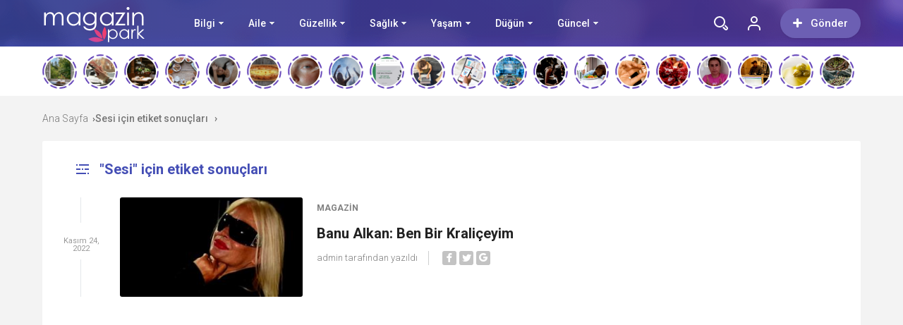

--- FILE ---
content_type: text/html; charset=UTF-8
request_url: https://magazinpark.com/etiket/sesi/
body_size: 45021
content:
<!doctype html>
<html xmlns="http://www.w3.org/1999/xhtml" lang="tr">
<head profile="http://gmpg.org/xfn/11">
<meta name="viewport" content="width=device-width, initial-scale=1, maximum-scale=1, user-scalable=0"/>
<meta http-equiv="Content-Type" content="text/html; charset=UTF-8" />


<link rel="pingback" href="https://magazinpark.com/xmlrpc.php" />

<link rel="stylesheet" type="text/css" media="all" href="https://magazinpark.com/wp-content/themes/birportal/style.css"  />
<link rel="stylesheet" type="text/css" media="all" href="https://magazinpark.com/wp-content/themes/birportal/icon/style.css"  />
<link rel="stylesheet" type="text/css" href="https://magazinpark.com/wp-content/themes/birportal/css/zuck.min.css"  />
<link rel="stylesheet" type="text/css" href="https://magazinpark.com/wp-content/themes/birportal/css/snapgram.min.css"  />
<link rel="stylesheet" type="text/css" href="https://magazinpark.com/wp-content/themes/birportal/css/owl.carousel.min.css"  />
<link rel="stylesheet" href="https://magazinpark.com/wp-content/themes/birportal/css/media.css">
<link rel="shortcut icon" href="https://magazinpark.com/wp-content/uploads/2022/03/fav.png">
<!-- Js Includes -->
<script src="https://ajax.googleapis.com/ajax/libs/jquery/3.1.1/jquery.min.js"></script>
<script src="https://magazinpark.com/wp-content/themes/birportal/js/main.js" type="text/javascript"></script>
<script src="https://magazinpark.com/wp-content/themes/birportal/js/owl.carousel.min.js" type="text/javascript"></script>
<script src="https://magazinpark.com/wp-content/themes/birportal/js/owl2.thumb.js" type="text/javascript"></script>



<title>Sesi &#8211; Magazin Park</title>
<meta name='robots' content='max-image-preview:large' />
	<style>img:is([sizes="auto" i], [sizes^="auto," i]) { contain-intrinsic-size: 3000px 1500px }</style>
	
<!-- Open Graph Meta Tags generated by Blog2Social 861 - https://www.blog2social.com -->
<meta property="og:title" content="Magazin Park"/>
<meta property="og:description" content="Güncel yaşam önerileri, en sıcak magazin haberleri"/>
<meta property="og:url" content="/etiket/sesi/"/>
<meta property="og:image" content="https://magazinpark.com/wp-content/uploads/2022/11/banu-alkan-ben-bir-kraliceyim-fsr2uYAB.jpg"/>
<meta property="og:image:width" content="660" />
<meta property="og:image:height" content="330" />
<meta property="og:type" content="article"/>
<meta property="og:article:published_time" content="2022-11-24 01:24:03"/>
<meta property="og:article:modified_time" content="2022-11-24 01:24:03"/>
<meta property="og:article:tag" content="Ait"/>
<meta property="og:article:tag" content="Banu Alkan"/>
<meta property="og:article:tag" content="şarkı"/>
<meta property="og:article:tag" content="Sesi"/>
<meta property="og:article:tag" content="Söz"/>
<!-- Open Graph Meta Tags generated by Blog2Social 861 - https://www.blog2social.com -->

<!-- Twitter Card generated by Blog2Social 861 - https://www.blog2social.com -->
<meta name="twitter:card" content="summary">
<meta name="twitter:title" content="Magazin Park"/>
<meta name="twitter:description" content="Güncel yaşam önerileri, en sıcak magazin haberleri"/>
<meta name="twitter:image" content="https://magazinpark.com/wp-content/uploads/2022/11/banu-alkan-ben-bir-kraliceyim-fsr2uYAB.jpg"/>
<!-- Twitter Card generated by Blog2Social 861 - https://www.blog2social.com -->
<link rel='dns-prefetch' href='//cdn.jsdelivr.net' />
<link href='https://fonts.gstatic.com' crossorigin rel='preconnect' />
<link rel="alternate" type="application/rss+xml" title="Magazin Park &raquo; Sesi etiket akışı" href="https://magazinpark.com/etiket/sesi/feed/" />
<style id='wp-emoji-styles-inline-css' type='text/css'>

	img.wp-smiley, img.emoji {
		display: inline !important;
		border: none !important;
		box-shadow: none !important;
		height: 1em !important;
		width: 1em !important;
		margin: 0 0.07em !important;
		vertical-align: -0.1em !important;
		background: none !important;
		padding: 0 !important;
	}
</style>
<link rel='stylesheet' id='wp-block-library-css' href='https://magazinpark.com/wp-includes/css/dist/block-library/style.min.css?ver=6.8.3' type='text/css' media='all' />
<style id='classic-theme-styles-inline-css' type='text/css'>
/*! This file is auto-generated */
.wp-block-button__link{color:#fff;background-color:#32373c;border-radius:9999px;box-shadow:none;text-decoration:none;padding:calc(.667em + 2px) calc(1.333em + 2px);font-size:1.125em}.wp-block-file__button{background:#32373c;color:#fff;text-decoration:none}
</style>
<style id='global-styles-inline-css' type='text/css'>
:root{--wp--preset--aspect-ratio--square: 1;--wp--preset--aspect-ratio--4-3: 4/3;--wp--preset--aspect-ratio--3-4: 3/4;--wp--preset--aspect-ratio--3-2: 3/2;--wp--preset--aspect-ratio--2-3: 2/3;--wp--preset--aspect-ratio--16-9: 16/9;--wp--preset--aspect-ratio--9-16: 9/16;--wp--preset--color--black: #000000;--wp--preset--color--cyan-bluish-gray: #abb8c3;--wp--preset--color--white: #ffffff;--wp--preset--color--pale-pink: #f78da7;--wp--preset--color--vivid-red: #cf2e2e;--wp--preset--color--luminous-vivid-orange: #ff6900;--wp--preset--color--luminous-vivid-amber: #fcb900;--wp--preset--color--light-green-cyan: #7bdcb5;--wp--preset--color--vivid-green-cyan: #00d084;--wp--preset--color--pale-cyan-blue: #8ed1fc;--wp--preset--color--vivid-cyan-blue: #0693e3;--wp--preset--color--vivid-purple: #9b51e0;--wp--preset--gradient--vivid-cyan-blue-to-vivid-purple: linear-gradient(135deg,rgba(6,147,227,1) 0%,rgb(155,81,224) 100%);--wp--preset--gradient--light-green-cyan-to-vivid-green-cyan: linear-gradient(135deg,rgb(122,220,180) 0%,rgb(0,208,130) 100%);--wp--preset--gradient--luminous-vivid-amber-to-luminous-vivid-orange: linear-gradient(135deg,rgba(252,185,0,1) 0%,rgba(255,105,0,1) 100%);--wp--preset--gradient--luminous-vivid-orange-to-vivid-red: linear-gradient(135deg,rgba(255,105,0,1) 0%,rgb(207,46,46) 100%);--wp--preset--gradient--very-light-gray-to-cyan-bluish-gray: linear-gradient(135deg,rgb(238,238,238) 0%,rgb(169,184,195) 100%);--wp--preset--gradient--cool-to-warm-spectrum: linear-gradient(135deg,rgb(74,234,220) 0%,rgb(151,120,209) 20%,rgb(207,42,186) 40%,rgb(238,44,130) 60%,rgb(251,105,98) 80%,rgb(254,248,76) 100%);--wp--preset--gradient--blush-light-purple: linear-gradient(135deg,rgb(255,206,236) 0%,rgb(152,150,240) 100%);--wp--preset--gradient--blush-bordeaux: linear-gradient(135deg,rgb(254,205,165) 0%,rgb(254,45,45) 50%,rgb(107,0,62) 100%);--wp--preset--gradient--luminous-dusk: linear-gradient(135deg,rgb(255,203,112) 0%,rgb(199,81,192) 50%,rgb(65,88,208) 100%);--wp--preset--gradient--pale-ocean: linear-gradient(135deg,rgb(255,245,203) 0%,rgb(182,227,212) 50%,rgb(51,167,181) 100%);--wp--preset--gradient--electric-grass: linear-gradient(135deg,rgb(202,248,128) 0%,rgb(113,206,126) 100%);--wp--preset--gradient--midnight: linear-gradient(135deg,rgb(2,3,129) 0%,rgb(40,116,252) 100%);--wp--preset--font-size--small: 13px;--wp--preset--font-size--medium: 20px;--wp--preset--font-size--large: 36px;--wp--preset--font-size--x-large: 42px;--wp--preset--spacing--20: 0.44rem;--wp--preset--spacing--30: 0.67rem;--wp--preset--spacing--40: 1rem;--wp--preset--spacing--50: 1.5rem;--wp--preset--spacing--60: 2.25rem;--wp--preset--spacing--70: 3.38rem;--wp--preset--spacing--80: 5.06rem;--wp--preset--shadow--natural: 6px 6px 9px rgba(0, 0, 0, 0.2);--wp--preset--shadow--deep: 12px 12px 50px rgba(0, 0, 0, 0.4);--wp--preset--shadow--sharp: 6px 6px 0px rgba(0, 0, 0, 0.2);--wp--preset--shadow--outlined: 6px 6px 0px -3px rgba(255, 255, 255, 1), 6px 6px rgba(0, 0, 0, 1);--wp--preset--shadow--crisp: 6px 6px 0px rgba(0, 0, 0, 1);}:where(.is-layout-flex){gap: 0.5em;}:where(.is-layout-grid){gap: 0.5em;}body .is-layout-flex{display: flex;}.is-layout-flex{flex-wrap: wrap;align-items: center;}.is-layout-flex > :is(*, div){margin: 0;}body .is-layout-grid{display: grid;}.is-layout-grid > :is(*, div){margin: 0;}:where(.wp-block-columns.is-layout-flex){gap: 2em;}:where(.wp-block-columns.is-layout-grid){gap: 2em;}:where(.wp-block-post-template.is-layout-flex){gap: 1.25em;}:where(.wp-block-post-template.is-layout-grid){gap: 1.25em;}.has-black-color{color: var(--wp--preset--color--black) !important;}.has-cyan-bluish-gray-color{color: var(--wp--preset--color--cyan-bluish-gray) !important;}.has-white-color{color: var(--wp--preset--color--white) !important;}.has-pale-pink-color{color: var(--wp--preset--color--pale-pink) !important;}.has-vivid-red-color{color: var(--wp--preset--color--vivid-red) !important;}.has-luminous-vivid-orange-color{color: var(--wp--preset--color--luminous-vivid-orange) !important;}.has-luminous-vivid-amber-color{color: var(--wp--preset--color--luminous-vivid-amber) !important;}.has-light-green-cyan-color{color: var(--wp--preset--color--light-green-cyan) !important;}.has-vivid-green-cyan-color{color: var(--wp--preset--color--vivid-green-cyan) !important;}.has-pale-cyan-blue-color{color: var(--wp--preset--color--pale-cyan-blue) !important;}.has-vivid-cyan-blue-color{color: var(--wp--preset--color--vivid-cyan-blue) !important;}.has-vivid-purple-color{color: var(--wp--preset--color--vivid-purple) !important;}.has-black-background-color{background-color: var(--wp--preset--color--black) !important;}.has-cyan-bluish-gray-background-color{background-color: var(--wp--preset--color--cyan-bluish-gray) !important;}.has-white-background-color{background-color: var(--wp--preset--color--white) !important;}.has-pale-pink-background-color{background-color: var(--wp--preset--color--pale-pink) !important;}.has-vivid-red-background-color{background-color: var(--wp--preset--color--vivid-red) !important;}.has-luminous-vivid-orange-background-color{background-color: var(--wp--preset--color--luminous-vivid-orange) !important;}.has-luminous-vivid-amber-background-color{background-color: var(--wp--preset--color--luminous-vivid-amber) !important;}.has-light-green-cyan-background-color{background-color: var(--wp--preset--color--light-green-cyan) !important;}.has-vivid-green-cyan-background-color{background-color: var(--wp--preset--color--vivid-green-cyan) !important;}.has-pale-cyan-blue-background-color{background-color: var(--wp--preset--color--pale-cyan-blue) !important;}.has-vivid-cyan-blue-background-color{background-color: var(--wp--preset--color--vivid-cyan-blue) !important;}.has-vivid-purple-background-color{background-color: var(--wp--preset--color--vivid-purple) !important;}.has-black-border-color{border-color: var(--wp--preset--color--black) !important;}.has-cyan-bluish-gray-border-color{border-color: var(--wp--preset--color--cyan-bluish-gray) !important;}.has-white-border-color{border-color: var(--wp--preset--color--white) !important;}.has-pale-pink-border-color{border-color: var(--wp--preset--color--pale-pink) !important;}.has-vivid-red-border-color{border-color: var(--wp--preset--color--vivid-red) !important;}.has-luminous-vivid-orange-border-color{border-color: var(--wp--preset--color--luminous-vivid-orange) !important;}.has-luminous-vivid-amber-border-color{border-color: var(--wp--preset--color--luminous-vivid-amber) !important;}.has-light-green-cyan-border-color{border-color: var(--wp--preset--color--light-green-cyan) !important;}.has-vivid-green-cyan-border-color{border-color: var(--wp--preset--color--vivid-green-cyan) !important;}.has-pale-cyan-blue-border-color{border-color: var(--wp--preset--color--pale-cyan-blue) !important;}.has-vivid-cyan-blue-border-color{border-color: var(--wp--preset--color--vivid-cyan-blue) !important;}.has-vivid-purple-border-color{border-color: var(--wp--preset--color--vivid-purple) !important;}.has-vivid-cyan-blue-to-vivid-purple-gradient-background{background: var(--wp--preset--gradient--vivid-cyan-blue-to-vivid-purple) !important;}.has-light-green-cyan-to-vivid-green-cyan-gradient-background{background: var(--wp--preset--gradient--light-green-cyan-to-vivid-green-cyan) !important;}.has-luminous-vivid-amber-to-luminous-vivid-orange-gradient-background{background: var(--wp--preset--gradient--luminous-vivid-amber-to-luminous-vivid-orange) !important;}.has-luminous-vivid-orange-to-vivid-red-gradient-background{background: var(--wp--preset--gradient--luminous-vivid-orange-to-vivid-red) !important;}.has-very-light-gray-to-cyan-bluish-gray-gradient-background{background: var(--wp--preset--gradient--very-light-gray-to-cyan-bluish-gray) !important;}.has-cool-to-warm-spectrum-gradient-background{background: var(--wp--preset--gradient--cool-to-warm-spectrum) !important;}.has-blush-light-purple-gradient-background{background: var(--wp--preset--gradient--blush-light-purple) !important;}.has-blush-bordeaux-gradient-background{background: var(--wp--preset--gradient--blush-bordeaux) !important;}.has-luminous-dusk-gradient-background{background: var(--wp--preset--gradient--luminous-dusk) !important;}.has-pale-ocean-gradient-background{background: var(--wp--preset--gradient--pale-ocean) !important;}.has-electric-grass-gradient-background{background: var(--wp--preset--gradient--electric-grass) !important;}.has-midnight-gradient-background{background: var(--wp--preset--gradient--midnight) !important;}.has-small-font-size{font-size: var(--wp--preset--font-size--small) !important;}.has-medium-font-size{font-size: var(--wp--preset--font-size--medium) !important;}.has-large-font-size{font-size: var(--wp--preset--font-size--large) !important;}.has-x-large-font-size{font-size: var(--wp--preset--font-size--x-large) !important;}
:where(.wp-block-post-template.is-layout-flex){gap: 1.25em;}:where(.wp-block-post-template.is-layout-grid){gap: 1.25em;}
:where(.wp-block-columns.is-layout-flex){gap: 2em;}:where(.wp-block-columns.is-layout-grid){gap: 2em;}
:root :where(.wp-block-pullquote){font-size: 1.5em;line-height: 1.6;}
</style>
<link rel='stylesheet' id='contact-form-7-css' href='https://magazinpark.com/wp-content/plugins/contact-form-7/includes/css/styles.css?ver=6.1.3' type='text/css' media='all' />
<link rel='stylesheet' id='gn-frontend-gnfollow-style-css' href='https://magazinpark.com/wp-content/plugins/gn-publisher/assets/css/gn-frontend-gnfollow.min.css?ver=1.5.24' type='text/css' media='all' />
<link rel='stylesheet' id='ez-toc-css' href='https://magazinpark.com/wp-content/plugins/easy-table-of-contents/assets/css/screen.min.css?ver=2.0.76' type='text/css' media='all' />
<style id='ez-toc-inline-css' type='text/css'>
div#ez-toc-container .ez-toc-title {font-size: 120%;}div#ez-toc-container .ez-toc-title {font-weight: 500;}div#ez-toc-container ul li , div#ez-toc-container ul li a {font-size: 95%;}div#ez-toc-container ul li , div#ez-toc-container ul li a {font-weight: 500;}div#ez-toc-container nav ul ul li {font-size: 90%;}
.ez-toc-container-direction {direction: ltr;}.ez-toc-counter ul{counter-reset: item ;}.ez-toc-counter nav ul li a::before {content: counters(item, '.', decimal) '. ';display: inline-block;counter-increment: item;flex-grow: 0;flex-shrink: 0;margin-right: .2em; float: left; }.ez-toc-widget-direction {direction: ltr;}.ez-toc-widget-container ul{counter-reset: item ;}.ez-toc-widget-container nav ul li a::before {content: counters(item, '.', decimal) '. ';display: inline-block;counter-increment: item;flex-grow: 0;flex-shrink: 0;margin-right: .2em; float: left; }
</style>
<script type="text/javascript" src="https://magazinpark.com/wp-content/themes/birportal/js/jquery.validate.js?ver=6.8.3" id="validate-script-js"></script>
<script type="text/javascript" id="ajax-auth-script-js-extra">
/* <![CDATA[ */
var ajax_auth_object = {"ajaxurl":"https:\/\/magazinpark.com\/wp-admin\/admin-ajax.php","redirecturl":"https:\/\/magazinpark.com","loadingmessage":"Bilgiler g\u00f6nderiliyor, l\u00fctfen bekleyin..."};
/* ]]> */
</script>
<script type="text/javascript" src="https://magazinpark.com/wp-content/themes/birportal/js/ajax-auth-script.js?ver=6.8.3" id="ajax-auth-script-js"></script>
<link rel="https://api.w.org/" href="https://magazinpark.com/wp-json/" /><link rel="alternate" title="JSON" type="application/json" href="https://magazinpark.com/wp-json/wp/v2/tags/723" /><link rel="EditURI" type="application/rsd+xml" title="RSD" href="https://magazinpark.com/xmlrpc.php?rsd" />
<meta name="generator" content="WordPress 6.8.3" />
		<style type="text/css" id="wp-custom-css">
			.headBar .ustmenu ul>li>a {
    font-weight: 500;
    color: #ffffff;
    font-size: 14px;
    position: relative;
    float: left;
}

.headBar .ustmenu ul>li.menu-item-has-children>a {
    margin: 0 43px 0 0;
}
		</style>
		<script async custom-element="amp-ad" src="https://cdn.ampproject.org/v0/amp-ad-0.1.js"></script>
  


    <style>
    .headBar.bg, .qa-head, #newsSend>.content>div .row>div:first-child form .category ul li a.active, #newsSend>.content>div .row>div:last-child .file span{background-image: linear-gradient(to left, #5f3eb6, #424fb5);}
    .headBar .right a.postUploadButton{background: #6c5fb3}
    a.dp-login-links:hover{color: #5f3eb6}
    svg.full-c{stroke: #5f3eb6}
    .bg, .more-content a, .hdv-tag,.nnewrt span{background-image: linear-gradient(to left, #5f3eb6, #424fb5);}
    .headlineOne .owl-carousel .owl-dots .owl-dot.active,#newsSend>.content>div .row>div:first-child form .category ul li a.active {
        border-color: #5f3eb6!important;
        background-color:#5f3eb6!important;
    }
    .headlineOne .owl-prev:hover, .headlineOne .owl-next:hover{background-color: #5f3eb6 !important;}
    .indexOrtaSlider .owl-nav .owl-next:hover, .indexOrtaSlider .owl-nav .owl-prev:hover{background-color: #5f3eb6 !important;}
    .sagSlider .owl-nav .owl-prev:hover, .sagSlider .owl-nav .owl-next:hover{background-color: #5f3eb6 !important;}
    .sidebarMenu ul li:before{background-image: linear-gradient(to left, #5f3eb6, #424fb5);}
    .bg2{background-image: linear-gradient(to left, #bc4cae, #fd3a5c);}
    .bg3{background-image: linear-gradient(to left, #a222b2, #5d199d);}
    .footer{background: #312c4c}
    .fSocial{background: #312c4c}
    .haftaninVideosu>a>.pTitle:hover, .videoList>ul>li>a .pTitle:hover, .indexTab2 .postList>ul>li .pTitle:hover,
    .haftaninIcerigi>a>.pTitle:hover, .postList>ul>li .pTitle h4:hover,.yPost a:hover, .katPopulerleri ul li a .kpTitle:hover,
    .mega-menu .megaMenu .rightPosts .item .text a.title:hover, .mega-menu .megaMenu.styleTwo .rightPosts .postItem .text a:hover, .mega-menu .megaMenu.styleThree .rightPosts .postItem .text a:hover{color: #5f3eb6}

    a.yProfilLink:hover, .tags a:hover,.agreement input:checked ~ .checkmark,.flb-options .button-purple{background: #5f3eb6}
    .yapilanYorumlar ul li .yorum-title{color: #5f3eb6}
    a.column-bottom-title:hover,.agreement a,.infinityDiv h4,.katPopulerleri ul li a:hover .kpTitle{color: #5f3eb6 !important;}
    .toggler-icon{fill:#5f3eb6}
    .toggler-menu .toggle-in ul li a:hover, .toggler-menu .toggle-in ul li.active a{color: #5f3eb6}
    .form .profile-button,.modal-body-submit button{background: #5f3eb6}
    .form .profile-button:hover{background: #424fb5 !important;}
    .header-option-drop.anim.anim-up .quit-button,.avatar-section:after,.modal-close, .add-close{background: #5f3eb6}
    .headBar .ustmenu ul>li>ul.sub-menu, .mega-menu .megaMenu .leftCats,.benzerIcerikler .owl-nav .owl-next:hover, .benzerIcerikler .owl-nav .owl-prev:hover,.mobile-foo{background-image: linear-gradient(to left, #5f3eb6, #424fb5);}
    .sDetay .baglanti_icerik,.birtekno-socialing >a, .birtekno-emoji>a,.birtekno-social a, .birtekno-emoji ul li,#zuck-modal-content .story-viewer .tip{background: #5f3eb6}
    .footerMenu ul li a:hover{color: #f6b559}
    .shTitle:hover,.modal-body-p p a, .modal-body-p p i{color: #5f3eb6 !important}
    .postList>ul>li:hover .pTitle,.sidebarHaberler>ul>li a:hover .shTitle,
    .haftaninIcerigi>a:hover>.pTitle, .haftaninVideosu>a:hover>.pTitle,.benzerIcerikler .item a:hover .pTitle  {color:#5f3eb6 !important}
    .haftaninVideosu:hover .playBtn:before,
    .videoList>ul>li>a:hover .playBtn:before {background-image: linear-gradient(to left, #5f3eb6, #424fb5);}
    .sidebarGaleri>ul>li>a:hover:before{background:#5f3eb6a3}
    .sidebarGaleri>ul>li>a:hover:after{border-color:#5f3eb6;}
    .pDetay ul li:first-child a:hover{color:#5f3eb6};
    
</style>

<script>
var Gradient =
    '<defs><linearGradient id="gradient" x1="0%" y1="0%" x2="100%" y2="0%" gradientUnits="userSpaceOnUse"><stop offset="0%" stop-color="#5f3eb6"/><stop offset="100%" stop-color="#424fb5"/></linearGradient></defs>';
</script>
</head>
<body class="  hikayeOn ">

  <div class="searchBox" style="display: none;">
  	  <div class="searchBoxInner">
  		<form role="search" method="get" id="searchform" action="https://magazinpark.com/">
  		  <input type="TEXT" name="s" id="s" placeholder="Aranacak Kelimeyi Yazıp Enter'a Basınız.." autofocus="">
  		  <input type="submit">
  		  <div class="sbClose"><img src="https://magazinpark.com/wp-content/themes/birportal/images//searcBoxClose.png" alt="Kapat"></div>
  		</form>
  	  </div>
  	</div>
    <div class="mobile-menu" style="opacity:0;transform: translateX(-100%); visibility:hidden;">
      <div class="menu-mobil-menu-container"><ul id="menu-mobil-menu" class="menu"><li id="menu-item-781" class="menu-item menu-item-type-taxonomy menu-item-object-category menu-item-has-children menu-item-781"><a href="https://magazinpark.com/kategori/aile/">Aile</a>
<ul class="sub-menu">
	<li id="menu-item-782" class="menu-item menu-item-type-taxonomy menu-item-object-category menu-item-782"><a href="https://magazinpark.com/kategori/aile/anne/">Anne</a></li>
	<li id="menu-item-783" class="menu-item menu-item-type-taxonomy menu-item-object-category menu-item-783"><a href="https://magazinpark.com/kategori/aile/baba/">Baba</a></li>
	<li id="menu-item-784" class="menu-item menu-item-type-taxonomy menu-item-object-category menu-item-784"><a href="https://magazinpark.com/kategori/aile/bebek-cocuk/">Bebek, Çocuk</a></li>
</ul>
</li>
<li id="menu-item-785" class="menu-item menu-item-type-taxonomy menu-item-object-category menu-item-has-children menu-item-785"><a href="https://magazinpark.com/kategori/bilgi/">Bilgi</a>
<ul class="sub-menu">
	<li id="menu-item-1675" class="menu-item menu-item-type-taxonomy menu-item-object-category menu-item-1675"><a href="https://magazinpark.com/kategori/bilgi/kimdir/">Kimdir?</a></li>
	<li id="menu-item-1676" class="menu-item menu-item-type-taxonomy menu-item-object-category menu-item-1676"><a href="https://magazinpark.com/kategori/bilgi/unluler/">Ünlüler</a></li>
	<li id="menu-item-786" class="menu-item menu-item-type-taxonomy menu-item-object-category menu-item-786"><a href="https://magazinpark.com/kategori/bilgi/ne-alinir-ne/">Ne alınır?</a></li>
	<li id="menu-item-787" class="menu-item menu-item-type-taxonomy menu-item-object-category menu-item-787"><a href="https://magazinpark.com/kategori/bilgi/ne-ise-yarar/">Ne işe yarar?</a></li>
	<li id="menu-item-788" class="menu-item menu-item-type-taxonomy menu-item-object-category menu-item-788"><a href="https://magazinpark.com/kategori/bilgi/ne-iyi-gelir/">Ne iyi gelir?</a></li>
	<li id="menu-item-789" class="menu-item menu-item-type-taxonomy menu-item-object-category menu-item-789"><a href="https://magazinpark.com/kategori/bilgi/ne-izlenir/">Ne izlenir?</a></li>
	<li id="menu-item-790" class="menu-item menu-item-type-taxonomy menu-item-object-category menu-item-790"><a href="https://magazinpark.com/kategori/bilgi/ne-okunur/">Ne okunur?</a></li>
	<li id="menu-item-791" class="menu-item menu-item-type-taxonomy menu-item-object-category menu-item-791"><a href="https://magazinpark.com/kategori/bilgi/ne-yenir/">Ne yenir?</a></li>
	<li id="menu-item-792" class="menu-item menu-item-type-taxonomy menu-item-object-category menu-item-792"><a href="https://magazinpark.com/kategori/bilgi/nedir/">Nedir?</a></li>
</ul>
</li>
<li id="menu-item-793" class="menu-item menu-item-type-taxonomy menu-item-object-category menu-item-has-children menu-item-793"><a href="https://magazinpark.com/kategori/haber/">Güncel</a>
<ul class="sub-menu">
	<li id="menu-item-794" class="menu-item menu-item-type-taxonomy menu-item-object-category menu-item-794"><a href="https://magazinpark.com/kategori/haber/gundem/">Gündem</a></li>
	<li id="menu-item-795" class="menu-item menu-item-type-taxonomy menu-item-object-category menu-item-795"><a href="https://magazinpark.com/kategori/haber/magazin/">Magazin</a></li>
	<li id="menu-item-796" class="menu-item menu-item-type-taxonomy menu-item-object-category menu-item-796"><a href="https://magazinpark.com/kategori/haber/teknoloji-haber/">Teknoloji</a></li>
</ul>
</li>
<li id="menu-item-800" class="menu-item menu-item-type-taxonomy menu-item-object-category menu-item-has-children menu-item-800"><a href="https://magazinpark.com/kategori/saglik/guzellik/">Güzellik</a>
<ul class="sub-menu">
	<li id="menu-item-797" class="menu-item menu-item-type-taxonomy menu-item-object-category menu-item-797"><a href="https://magazinpark.com/kategori/moda/">Moda</a></li>
	<li id="menu-item-1679" class="menu-item menu-item-type-taxonomy menu-item-object-category menu-item-1679"><a href="https://magazinpark.com/kategori/makyaj/">Makyaj</a></li>
	<li id="menu-item-1678" class="menu-item menu-item-type-taxonomy menu-item-object-category menu-item-1678"><a href="https://magazinpark.com/kategori/guzellik-sirlari/">Güzellik Sırları</a></li>
	<li id="menu-item-1677" class="menu-item menu-item-type-taxonomy menu-item-object-category menu-item-1677"><a href="https://magazinpark.com/kategori/cilt-bakim/">Cilt Bakım</a></li>
	<li id="menu-item-1680" class="menu-item menu-item-type-taxonomy menu-item-object-category menu-item-1680"><a href="https://magazinpark.com/kategori/sac-bakim/">Saç Bakım</a></li>
</ul>
</li>
<li id="menu-item-798" class="menu-item menu-item-type-taxonomy menu-item-object-category menu-item-has-children menu-item-798"><a href="https://magazinpark.com/kategori/saglik/">Sağlık</a>
<ul class="sub-menu">
	<li id="menu-item-1681" class="menu-item menu-item-type-taxonomy menu-item-object-category menu-item-1681"><a href="https://magazinpark.com/kategori/saglik/genel-saglik/">Genel Sağlık</a></li>
	<li id="menu-item-799" class="menu-item menu-item-type-taxonomy menu-item-object-category menu-item-799"><a href="https://magazinpark.com/kategori/saglik/diyet/">Diyet</a></li>
	<li id="menu-item-801" class="menu-item menu-item-type-taxonomy menu-item-object-category menu-item-801"><a href="https://magazinpark.com/kategori/saglik/psikoloji/">Psikoloji</a></li>
	<li id="menu-item-802" class="menu-item menu-item-type-taxonomy menu-item-object-category menu-item-802"><a href="https://magazinpark.com/kategori/saglik/spor/">Spor</a></li>
</ul>
</li>
<li id="menu-item-803" class="menu-item menu-item-type-taxonomy menu-item-object-category menu-item-has-children menu-item-803"><a href="https://magazinpark.com/kategori/yasam/">Yaşam</a>
<ul class="sub-menu">
	<li id="menu-item-804" class="menu-item menu-item-type-taxonomy menu-item-object-category menu-item-804"><a href="https://magazinpark.com/kategori/yasam/dekorasyon/">Dekorasyon</a></li>
	<li id="menu-item-805" class="menu-item menu-item-type-taxonomy menu-item-object-category menu-item-805"><a href="https://magazinpark.com/kategori/yasam/gezi-tatil/">Gezi &amp; Tatil</a></li>
	<li id="menu-item-806" class="menu-item menu-item-type-taxonomy menu-item-object-category menu-item-806"><a href="https://magazinpark.com/kategori/yasam/kisisel-gelisim/">Kişisel Gelişim</a></li>
	<li id="menu-item-807" class="menu-item menu-item-type-taxonomy menu-item-object-category menu-item-807"><a href="https://magazinpark.com/kategori/yasam/playlist/">Playlist</a></li>
	<li id="menu-item-808" class="menu-item menu-item-type-taxonomy menu-item-object-category menu-item-808"><a href="https://magazinpark.com/kategori/yasam/yeme-icme/">Yeme İçme</a></li>
</ul>
</li>
<li id="menu-item-1692" class="menu-item menu-item-type-taxonomy menu-item-object-category menu-item-has-children menu-item-1692"><a href="https://magazinpark.com/kategori/dugun/">Düğün</a>
<ul class="sub-menu">
	<li id="menu-item-1695" class="menu-item menu-item-type-taxonomy menu-item-object-category menu-item-1695"><a href="https://magazinpark.com/kategori/dugun/gelin-damat/">Gelin, Damat</a></li>
	<li id="menu-item-1696" class="menu-item menu-item-type-taxonomy menu-item-object-category menu-item-1696"><a href="https://magazinpark.com/kategori/dugun/gelinlik/">Gelinlik</a></li>
	<li id="menu-item-1694" class="menu-item menu-item-type-taxonomy menu-item-object-category menu-item-1694"><a href="https://magazinpark.com/kategori/dugun/dugun-hazirligi/">Düğün Hazırlığı</a></li>
	<li id="menu-item-1697" class="menu-item menu-item-type-taxonomy menu-item-object-category menu-item-1697"><a href="https://magazinpark.com/kategori/dugun/kina-nisan/">Kına, Nişan</a></li>
	<li id="menu-item-1698" class="menu-item menu-item-type-taxonomy menu-item-object-category menu-item-1698"><a href="https://magazinpark.com/kategori/dugun/mekan-secimi/">Mekan Seçimi</a></li>
	<li id="menu-item-1693" class="menu-item menu-item-type-taxonomy menu-item-object-category menu-item-1693"><a href="https://magazinpark.com/kategori/dugun/balayi/">Balayı</a></li>
</ul>
</li>
<li id="menu-item-17821" class="menu-item menu-item-type-custom menu-item-object-custom menu-item-has-children menu-item-17821"><a target="_blank" href="https://zeyndekor.com">Zeyn Dekor</a>
<ul class="sub-menu">
	<li id="menu-item-17817" class="menu-item menu-item-type-custom menu-item-object-custom menu-item-17817"><a target="_blank" href="http://zeyndekor.com/urun-kategorileri/kupe-standi/">Küpe Standı</a></li>
	<li id="menu-item-17818" class="menu-item menu-item-type-custom menu-item-object-custom menu-item-17818"><a target="_blank" href="http://zeyndekor.com/urun-kategorileri/taki-kutulari/kolye-kutusu/">Kolye Kutusu</a></li>
	<li id="menu-item-17819" class="menu-item menu-item-type-custom menu-item-object-custom menu-item-17819"><a target="_blank" href="https://zeyndekor.com/urun-kategorileri/taki-mankenleri/">Takı Mankenleri</a></li>
	<li id="menu-item-17820" class="menu-item menu-item-type-custom menu-item-object-custom menu-item-17820"><a target="_blank" href="https://zeyndekor.com/urun/8-es-bileklik-taki-standi-duzenleyici-yesil/">Takı Standı</a></li>
</ul>
</li>
<li id="menu-item-599" class="menu-item menu-item-type-taxonomy menu-item-object-category menu-item-599"><a href="https://magazinpark.com/kategori/video-galerisi/">Video Galerisi</a></li>
<li id="menu-item-597" class="menu-item menu-item-type-taxonomy menu-item-object-category menu-item-597"><a href="https://magazinpark.com/kategori/fotograf-galerisi/">Fotoğraf Galerisi</a></li>
<li id="menu-item-605" class="menu-item menu-item-type-taxonomy menu-item-object-category menu-item-605"><a href="https://magazinpark.com/kategori/soru-ve-cevap/">Soru ve Cevap</a></li>
<li id="menu-item-735" class="menu-item menu-item-type-post_type menu-item-object-page menu-item-735"><a href="https://magazinpark.com/iletisim/">İletişim</a></li>
</ul></div>    </div>



<div class="headBar bg">
    
  <div class="container">

	<!-- Logo Boş ise Birportal Logosu -->
	<a href="https://magazinpark.com/" class="logo">


				<img src="https://magazinpark.com/wp-content/uploads/2022/03/mp2.png" alt="Magazin Park"/>
		</a>
<button type="button" class="toggle-menu tgm2" aria-label="Toggle Mobile Menu">
					<span class="burger-lines"></span>
					</button>
    <div class="ustmenu">
      <div class="menu-header-menu-container"><ul id="menu-header-menu" class="menu"><li id="menu-item-751" class="menu-item menu-item-type-taxonomy menu-item-object-category menu-item-has-children menu-item-751"><a href="https://magazinpark.com/kategori/bilgi/">Bilgi</a>
<ul class="sub-menu">
	<li id="menu-item-1256" class="menu-item menu-item-type-taxonomy menu-item-object-category menu-item-1256"><a href="https://magazinpark.com/kategori/bilgi/kimdir/">Kimdir?</a></li>
	<li id="menu-item-1674" class="menu-item menu-item-type-taxonomy menu-item-object-category menu-item-1674"><a href="https://magazinpark.com/kategori/bilgi/unluler/">Ünlüler</a></li>
	<li id="menu-item-759" class="menu-item menu-item-type-taxonomy menu-item-object-category menu-item-759"><a href="https://magazinpark.com/kategori/bilgi/nedir/">Nedir?</a></li>
	<li id="menu-item-757" class="menu-item menu-item-type-taxonomy menu-item-object-category menu-item-757"><a href="https://magazinpark.com/kategori/bilgi/ne-alinir-ne/">Ne alınır?</a></li>
	<li id="menu-item-753" class="menu-item menu-item-type-taxonomy menu-item-object-category menu-item-753"><a href="https://magazinpark.com/kategori/bilgi/ne-ise-yarar/">Ne işe yarar?</a></li>
	<li id="menu-item-754" class="menu-item menu-item-type-taxonomy menu-item-object-category menu-item-754"><a href="https://magazinpark.com/kategori/bilgi/ne-iyi-gelir/">Ne iyi gelir?</a></li>
	<li id="menu-item-755" class="menu-item menu-item-type-taxonomy menu-item-object-category menu-item-755"><a href="https://magazinpark.com/kategori/bilgi/ne-izlenir/">Ne izlenir?</a></li>
	<li id="menu-item-756" class="menu-item menu-item-type-taxonomy menu-item-object-category menu-item-756"><a href="https://magazinpark.com/kategori/bilgi/ne-okunur/">Ne okunur?</a></li>
	<li id="menu-item-758" class="menu-item menu-item-type-taxonomy menu-item-object-category menu-item-758"><a href="https://magazinpark.com/kategori/bilgi/ne-yenir/">Ne yenir?</a></li>
</ul>
</li>
<li id="menu-item-761" class="menu-item menu-item-type-taxonomy menu-item-object-category menu-item-has-children menu-item-761"><a href="https://magazinpark.com/kategori/aile/">Aile</a>
<ul class="sub-menu">
	<li id="menu-item-762" class="menu-item menu-item-type-taxonomy menu-item-object-category menu-item-762"><a href="https://magazinpark.com/kategori/aile/anne/">Anne</a></li>
	<li id="menu-item-763" class="menu-item menu-item-type-taxonomy menu-item-object-category menu-item-763"><a href="https://magazinpark.com/kategori/aile/baba/">Baba</a></li>
	<li id="menu-item-764" class="menu-item menu-item-type-taxonomy menu-item-object-category menu-item-764"><a href="https://magazinpark.com/kategori/aile/bebek-cocuk/">Bebek, Çocuk</a></li>
</ul>
</li>
<li id="menu-item-771" class="menu-item menu-item-type-taxonomy menu-item-object-category menu-item-has-children menu-item-771"><a href="https://magazinpark.com/kategori/saglik/guzellik/">Güzellik</a>
<ul class="sub-menu">
	<li id="menu-item-773" class="menu-item menu-item-type-taxonomy menu-item-object-category menu-item-773"><a href="https://magazinpark.com/kategori/moda/">Moda</a></li>
	<li id="menu-item-1673" class="menu-item menu-item-type-taxonomy menu-item-object-category menu-item-1673"><a href="https://magazinpark.com/kategori/makyaj/">Makyaj</a></li>
	<li id="menu-item-1672" class="menu-item menu-item-type-taxonomy menu-item-object-category menu-item-1672"><a href="https://magazinpark.com/kategori/guzellik-sirlari/">Güzellik Sırları</a></li>
	<li id="menu-item-1670" class="menu-item menu-item-type-taxonomy menu-item-object-category menu-item-1670"><a href="https://magazinpark.com/kategori/cilt-bakim/">Cilt Bakım</a></li>
	<li id="menu-item-1671" class="menu-item menu-item-type-taxonomy menu-item-object-category menu-item-1671"><a href="https://magazinpark.com/kategori/sac-bakim/">Saç Bakım</a></li>
</ul>
</li>
<li id="menu-item-742" class="menu-item menu-item-type-taxonomy menu-item-object-category menu-item-has-children menu-item-742"><a href="https://magazinpark.com/kategori/saglik/">Sağlık</a>
<ul class="sub-menu">
	<li id="menu-item-1092" class="menu-item menu-item-type-taxonomy menu-item-object-category menu-item-1092"><a href="https://magazinpark.com/kategori/saglik/genel-saglik/">Genel Sağlık</a></li>
	<li id="menu-item-775" class="menu-item menu-item-type-taxonomy menu-item-object-category menu-item-775"><a href="https://magazinpark.com/kategori/saglik/diyet/">Diyet</a></li>
	<li id="menu-item-776" class="menu-item menu-item-type-taxonomy menu-item-object-category menu-item-776"><a href="https://magazinpark.com/kategori/saglik/psikoloji/">Psikoloji</a></li>
	<li id="menu-item-772" class="menu-item menu-item-type-taxonomy menu-item-object-category menu-item-772"><a href="https://magazinpark.com/kategori/saglik/spor/">Spor</a></li>
	<li id="menu-item-5665" class="menu-item menu-item-type-custom menu-item-object-custom menu-item-5665"><a target="_blank" href="https://ceptesaglik.com/psikolog">Online Psikolog</a></li>
</ul>
</li>
<li id="menu-item-760" class="menu-item menu-item-type-taxonomy menu-item-object-category menu-item-has-children menu-item-760"><a href="https://magazinpark.com/kategori/yasam/">Yaşam</a>
<ul class="sub-menu">
	<li id="menu-item-765" class="menu-item menu-item-type-taxonomy menu-item-object-category menu-item-765"><a href="https://magazinpark.com/kategori/yasam/dekorasyon/">Dekorasyon</a></li>
	<li id="menu-item-774" class="menu-item menu-item-type-taxonomy menu-item-object-category menu-item-774"><a href="https://magazinpark.com/kategori/yasam/yeme-icme/">Yeme İçme</a></li>
	<li id="menu-item-767" class="menu-item menu-item-type-taxonomy menu-item-object-category menu-item-767"><a href="https://magazinpark.com/kategori/yasam/gezi-tatil/">Gezi &amp; Tatil</a></li>
	<li id="menu-item-768" class="menu-item menu-item-type-taxonomy menu-item-object-category menu-item-768"><a href="https://magazinpark.com/kategori/yasam/kisisel-gelisim/">Kişisel Gelişim</a></li>
	<li id="menu-item-770" class="menu-item menu-item-type-taxonomy menu-item-object-category menu-item-770"><a href="https://magazinpark.com/kategori/yasam/playlist/">Playlist</a></li>
</ul>
</li>
<li id="menu-item-1684" class="menu-item menu-item-type-taxonomy menu-item-object-category menu-item-has-children menu-item-1684"><a href="https://magazinpark.com/kategori/dugun/">Düğün</a>
<ul class="sub-menu">
	<li id="menu-item-1687" class="menu-item menu-item-type-taxonomy menu-item-object-category menu-item-1687"><a href="https://magazinpark.com/kategori/dugun/gelin-damat/">Gelin, Damat</a></li>
	<li id="menu-item-1688" class="menu-item menu-item-type-taxonomy menu-item-object-category menu-item-1688"><a href="https://magazinpark.com/kategori/dugun/gelinlik/">Gelinlik</a></li>
	<li id="menu-item-1686" class="menu-item menu-item-type-taxonomy menu-item-object-category menu-item-1686"><a href="https://magazinpark.com/kategori/dugun/dugun-hazirligi/">Düğün Hazırlığı</a></li>
	<li id="menu-item-1689" class="menu-item menu-item-type-taxonomy menu-item-object-category menu-item-1689"><a href="https://magazinpark.com/kategori/dugun/kina-nisan/">Kına, Nişan</a></li>
	<li id="menu-item-1691" class="menu-item menu-item-type-taxonomy menu-item-object-category menu-item-1691"><a href="https://magazinpark.com/kategori/dugun/mekan-secimi/">Mekan Seçimi</a></li>
	<li id="menu-item-1690" class="menu-item menu-item-type-taxonomy menu-item-object-category menu-item-1690"><a href="https://magazinpark.com/kategori/dugun/balayi/">Balayı</a></li>
</ul>
</li>
<li id="menu-item-777" class="menu-item menu-item-type-taxonomy menu-item-object-category menu-item-has-children menu-item-777"><a href="https://magazinpark.com/kategori/haber/">Güncel</a>
<ul class="sub-menu">
	<li id="menu-item-778" class="menu-item menu-item-type-taxonomy menu-item-object-category menu-item-778"><a href="https://magazinpark.com/kategori/haber/gundem/">Gündem</a></li>
	<li id="menu-item-779" class="menu-item menu-item-type-taxonomy menu-item-object-category menu-item-779"><a href="https://magazinpark.com/kategori/haber/magazin/">Magazin</a></li>
	<li id="menu-item-780" class="menu-item menu-item-type-taxonomy menu-item-object-category menu-item-780"><a href="https://magazinpark.com/kategori/haber/teknoloji-haber/">Teknoloji</a></li>
	<li id="menu-item-17812" class="menu-item menu-item-type-custom menu-item-object-custom menu-item-17812"><a href="https://zeyndekor.com/urun/8-es-bileklik-taki-standi-duzenleyici-yesil/">Takı Standı</a></li>
	<li id="menu-item-17813" class="menu-item menu-item-type-custom menu-item-object-custom menu-item-17813"><a href="https://zeyndekor.com/urun-kategorileri/taki-mankenleri/">Takı Mankenleri</a></li>
	<li id="menu-item-17814" class="menu-item menu-item-type-custom menu-item-object-custom menu-item-17814"><a href="http://zeyndekor.com/urun-kategorileri/kupe-standi/">Küpe Standı</a></li>
	<li id="menu-item-17815" class="menu-item menu-item-type-custom menu-item-object-custom menu-item-17815"><a href="http://zeyndekor.com/urun-kategorileri/bileklik-ve-bilezik-standi/bileklik-standi/">Bileklik Standı</a></li>
</ul>
</li>
</ul></div>    </div>
      
    <div class="right">

                    <a href="javscript:;"><i class="search"></i> <p class="hIcon_mo">ARAMA</p> </a>
                
                        <a href="javascript:;" onclick="signInShow();"><i class="user"></i> <p class="hIcon_mo">PROFİL</p> </a>
        
                    <a class="postUploadButton p270" href="https://magazinpark.com/icerik-gonder/"><i class="t2t2"></i>Gönder</a>
        		</div>
          <button type="button" class="toggle-menu" aria-label="Toggle Mobile Menu">
					<span class="burger-lines"></span>
					</button>

  </div>
</div>
        
<div class="bottomBar">
				<div class="container">
<div id="stories" class="storiesWrapper"></div>
				</div>
			</div>

  <style>
    .modal-left{background-image: url(https://magazinpark.com/wp-content/themes/birportal/images/login-bg.png);}
</style>

<div class="modal" id="modal-signup">
    <div class="modal-overlay">
        <div class="modal-container">
            <div class="modal-close"></div>
            <div class="modal-left"></div>
            <div class="modal-right flex-center text-left">
                <div class="modal-header">
                    <div class="modal-logo">
                        <img src="https://magazinpark.com/wp-content/themes/birportal/images/modal-logo.png" alt="modal">
                    </div>
                    <div class="modal-title">
                        <p>Sitemize üye olarak beğendiğiniz içerikleri favorilerinize ekleyebilir, kendi ürettiğiniz ya da internet üzerinde beğendiğiniz içerikleri sitemizin ziyaretçilerine içerik gönder seçeneği ile sunabilirsiniz.</p>
                    </div>
                </div>
                <div class="modal-body">
                    <div class="modal-body-inputs">
                        <input type="email" name="a" value="" required id="email" class="step1_email anim-input">
                        <div class="anim-input-place">
                            EPOSTA ADRESİNİZ
                        </div>
                    </div>
                    <div class="modal-body-submit">
                        <button type="button" name="button" onclick="" class="step1">DEVAM ET</button>
                    </div>
                    <div class="modal-body-p">
                        <p>Zaten bir üyeliğiniz mevcut mu ? <a href="#" id="open-signin">Giriş yapın</a></p>
                    </div>
                    <label class="agreement"><a href="">Üyelik sözleşmesini</a> ve <a href="">Gizlilik şartlarını</a> okudum.<br>
                        Tamamını kabul ediyorum.
                        <input type="checkbox" class="checkboxReq" checked="checked">
                        <span class="checkmark"></span>
                    </label>
                    <div class="modal-body-messages mail_error">
                        <span class="error">Lütfen geçerli bir mail adresi giriniz.</span>
                    </div>

                    <div class="modal-body-messages sozlesme_error">
                        <span class="error">Lütfen üyelik ve gizlilik sözleşmesini onaylayın.</span>
                    </div>
                </div>
            </div>
        </div>
    </div>
</div>

<div class="modal" id="modal-signup2">
    <div class="modal-overlay">
        <div class="modal-container">
            <div class="modal-close"></div>
            <div class="modal-left"></div>
            <div class="modal-right flex-center text-left">
                <div class="modal-header">
                    <div class="modal-logo">
                        <img src="https://magazinpark.com/wp-content/themes/birportal/images/modal-logo.png" alt="modal">
                    </div>
                    <div class="modal-title">
                        <p>Sitemize üye olarak beğendiğiniz içerikleri favorilerinize ekleyebilir, kendi ürettiğiniz ya da internet üzerinde beğendiğiniz içerikleri sitemizin ziyaretçilerine içerik gönder seçeneği ile sunabilirsiniz.</p>
                    </div>
                </div>
                <div class="modal-body">
                    <form class="" action="register" id="register" method="post">

                        <div class="modal-body-inputs">
                            <input type="text" name="b" value="" id="signonname" minlength="4" maxlength="15" required class="step2_nickname anim-input">
                            <div class="anim-input-place">
                                KULLANICI ADI
                            </div>
                        </div>
                        <div class="modal-body-inputs">
                            <input type="password" name="c" value="" id="signonpassword" minlength="4" required class="step2_password anim-input">
                            <div class="anim-input-place">
                                ŞİFRENİZ
                            </div>
                        </div>
                        <div class="modal-body-submit">
                            <button type="submit" name="button">KAYDI TAMAMLA</button>
                        </div>
                        <input type="hidden" id="signonsecurity" name="signonsecurity" value="b23fc02c7d" /><input type="hidden" name="_wp_http_referer" value="/etiket/sesi/" />                    </form>
                    <div class="modal-body-messages failed">
                        <p></p>
                    </div>

                    <div class="modal-body-messages login-success">
                        <span class="success"></span>
                    </div>
                </div>
            </div>
        </div>
    </div>
</div>

<div class="modal" id="modal-signin">
    <div class="modal-overlay">
        <div class="modal-container">
            <div class="modal-close"></div>
            <div class="modal-left"></div>
            <div class="modal-right flex-center text-left">
                <div class="modal-header">
                    <div class="modal-logo">
                        <img src="https://magazinpark.com/wp-content/themes/birportal/images/modal-logo.png" alt="modal">
                    </div>
                    <div class="modal-title">
                        <p>Üyelerimize Özel Tüm Opsiyonlardan Kayıt Olarak Faydalanabilirsiniz</p>
                    </div>
                </div>
                <div class="modal-body">
                    <form class="login" action="login" id="login" method="post">
                        <div class="modal-body-inputs">
                            <input type="text" name="d" value="" id="username" required class="step2_nickname anim-input">
                            <div class="anim-input-place">
                                KULLANICI ADI
                            </div>
                        </div>
                        <div class="modal-body-inputs">
                            <input type="password" name="e" value="" id="password" required class="step2_password anim-input">
                            <div class="anim-input-place">
                                ŞİFRENİZ
                            </div>
                        </div>
                        <div class="modal-body-submit">
                            <button type="submit" name="button" class="giris">GİRİŞ YAP</button>
                        </div>

                        <div class="modal-body-messages failed">
                            <p></p>
                        </div>

                        <div class="modal-body-messages login-success">
                            <span class="success"></span>
                        </div>

                        <div class="modal-body-p">
                            <p><a href="https://magazinpark.com/wp-login.php?action=lostpassword">Şifremi unuttum?</a></p>
                            <p>Üyeliğiniz Yok mu ? <a href="javascript:;" id="open-modal-signup">Üye kaydı oluşturun</a></p>
                        </div>
                        <input type="hidden" id="security" name="security" value="ebfedb5e58" /><input type="hidden" name="_wp_http_referer" value="/etiket/sesi/" />                    </form>

                </div>
            </div>
        </div>
    </div>
</div>

<script>
    function signInShow() {
        $("#modal-signin").show();
    }
</script>


  <div class="page-container">

        
        

<div class="mobilShadow"></div>

<div class="kategori">
    <div class="container">  
    
      <div class="breadcrumb">
        <div class="brtop-ck">
        <a class="brnewnb" href="https://magazinpark.com/"><span>Ana Sayfa </span></a> ›
        <ul itemscope itemtype="http://schema.org/BreadcrumbList">
          <li itemprop="itemListElement" itemscope itemtype="http://schema.org/ListItem"><a temscope itemtype="http://schema.org/Thing"
       itemprop="item" href="#"><span  itemprop="name">Sesi için etiket sonuçları</span></a> ›
			<meta itemprop="position" content="1" />
          </li>
        </ul>
      </div>
    </div>
	  
	  
          	  
	  
      <div class="box">

	
                <div class="kategoriSol">
          <h1 class="catName"><i></i>"Sesi" için etiket sonuçları</h1>
          <div class="kPostList">
            <ul>
			
                                 <li>
                <div class="kpImg"><a href="https://magazinpark.com/banu-alkan-ben-bir-kraliceyim/"><img width="267" height="146" src="https://magazinpark.com/wp-content/uploads/2022/11/banu-alkan-ben-bir-kraliceyim-fsr2uYAB-267x146.jpg" class="attachment-postImg size-postImg wp-post-image" alt="" decoding="async" /></a></div>
                <div class="kpKat"><a href="https://magazinpark.com/kategori/haber/magazin/">Magazin</a></div>
                <div class="kpTitle"><a href="https://magazinpark.com/banu-alkan-ben-bir-kraliceyim/">Banu Alkan: Ben Bir Kraliçeyim</a></div>
                <div class="kpDetay">
                	
				<div class="yazar"><a href="https://magazinpark.com/author/admin/">admin</a> tarafından yazıldı</div>
 				                   <div class="kpShare">
                <ul>
                  <li><a rel="nofollow" target="_BLANK" href="http://www.facebook.com/share.php?u=https://magazinpark.com/banu-alkan-ben-bir-kraliceyim/" onclick="return fbs_click()" class="fb"><img src="https://magazinpark.com/wp-content/themes/birportal/images/icon/y_fb.png" alt="paylaş"/></a></li>
                  <li><a rel="nofollow" target="_BLANK" href="https://twitter.com/intent/tweet?text=Banu Alkan: Ben Bir Kraliçeyim&url=https://magazinpark.com/banu-alkan-ben-bir-kraliceyim/&related=episod" class="tw"><img src="https://magazinpark.com/wp-content/themes/birportal/images/icon/y_tw.png" alt="paylaş"/></a></li>
                  <li><a rel="nofollow" target="_BLANK" href="https://plus.google.com/share?url=https://magazinpark.com/banu-alkan-ben-bir-kraliceyim/" onclick="return plus_click()" class="gp"><img src="https://magazinpark.com/wp-content/themes/birportal/images/icon/y_gp.png" alt="paylaş"/></a></li>
                </ul>
              </div>
                </div>
				
				<div class="kpDurum">
					
				  <div class="kpZaman">Kasım 24, 2022</div>
                </div>
              </li>
			  
			  
                      </ul>
          </div>
		           </div>
		
        		
		
			  
        <div class="kategoriSidebar">
		
		  
    <div class="widget">
		<div class="rek300">
		<script async src="https://pagead2.googlesyndication.com/pagead/js/adsbygoogle.js?client=ca-pub-8420624631074930"
     crossorigin="anonymous"></script>
<!-- esnek dik mp -->
<ins class="adsbygoogle"
     style="display:block"
     data-ad-client="ca-pub-8420624631074930"
     data-ad-slot="2461551779"
     data-ad-format="auto"
     data-full-width-responsive="true"></ins>
<script>
     (adsbygoogle = window.adsbygoogle || []).push({});
</script>		</div>	</div>

		  
          <div class="widget" id="sonEklenenler">
            <div class="wTitle bg"><i><img src="https://magazinpark.com/wp-content/themes/birportal/images/icon/katPopulerleri.png" alt="editörün seçtikleri"/></i> EDİTÖRÜN SEÇTİKLERİ</div>
            <div class="katPopulerleri">
              <ul>

			  		  
                <li> 
					<a href="https://magazinpark.com/36-saatte-prag-bir-hayalin-pesinde/">
						<div class="kpImg"><img width="800" height="533" src="https://magazinpark.com/wp-content/uploads/2025/11/prag.jpg" class="attachment-post-thumbnail size-post-thumbnail wp-post-image" alt="" decoding="async" loading="lazy" srcset="https://magazinpark.com/wp-content/uploads/2025/11/prag.jpg 800w, https://magazinpark.com/wp-content/uploads/2025/11/prag-300x200.jpg 300w, https://magazinpark.com/wp-content/uploads/2025/11/prag-768x512.jpg 768w" sizes="auto, (max-width: 800px) 100vw, 800px" /></div>
						<div class="kpTitle">36 Saatte Prag: Bir Hayalin Peşinde</div>
					</a> 
				</li>
			
						  		  
                <li> 
					<a href="https://magazinpark.com/yalniz-gezginler-icin-istanbul-rotasi-sehrin-ruhunu-tek-basina-kesfet/">
						<div class="kpImg"><img width="1200" height="675" src="https://magazinpark.com/wp-content/uploads/2025/11/Dolmabahce-Palace-Church-Tour5.jpg" class="attachment-post-thumbnail size-post-thumbnail wp-post-image" alt="" decoding="async" loading="lazy" srcset="https://magazinpark.com/wp-content/uploads/2025/11/Dolmabahce-Palace-Church-Tour5.jpg 1200w, https://magazinpark.com/wp-content/uploads/2025/11/Dolmabahce-Palace-Church-Tour5-300x169.jpg 300w, https://magazinpark.com/wp-content/uploads/2025/11/Dolmabahce-Palace-Church-Tour5-1024x576.jpg 1024w, https://magazinpark.com/wp-content/uploads/2025/11/Dolmabahce-Palace-Church-Tour5-768x432.jpg 768w" sizes="auto, (max-width: 1200px) 100vw, 1200px" /></div>
						<div class="kpTitle">Yalnız Gezginler İçin İstanbul Rotası: Şehrin Ruhunu Tek Başına Keşfet</div>
					</a> 
				</li>
			
						  		  
                <li> 
					<a href="https://magazinpark.com/evde-sessiz-alan-yaratma-trendi-2025/">
						<div class="kpImg"><img width="1200" height="675" src="https://magazinpark.com/wp-content/uploads/2025/11/Evde-Sessiz-Alan-Yaratma.jpg" class="attachment-post-thumbnail size-post-thumbnail wp-post-image" alt="Evde Sessiz Alan Yaratma" decoding="async" loading="lazy" srcset="https://magazinpark.com/wp-content/uploads/2025/11/Evde-Sessiz-Alan-Yaratma.jpg 1200w, https://magazinpark.com/wp-content/uploads/2025/11/Evde-Sessiz-Alan-Yaratma-300x169.jpg 300w, https://magazinpark.com/wp-content/uploads/2025/11/Evde-Sessiz-Alan-Yaratma-1024x576.jpg 1024w, https://magazinpark.com/wp-content/uploads/2025/11/Evde-Sessiz-Alan-Yaratma-768x432.jpg 768w" sizes="auto, (max-width: 1200px) 100vw, 1200px" /></div>
						<div class="kpTitle">Evde Sessiz Alan Yaratma Trendi 2025: Gürültüden Uzak, Huzura Yakın</div>
					</a> 
				</li>
			
						  		  
                <li> 
					<a href="https://magazinpark.com/2025-sosyal-medya-detoks-rehberi/">
						<div class="kpImg"><img width="1200" height="675" src="https://magazinpark.com/wp-content/uploads/2025/11/Sosyal-Medya-Detoks-Rehberi.jpg" class="attachment-post-thumbnail size-post-thumbnail wp-post-image" alt="Sosyal Medya Detoks Rehberi" decoding="async" loading="lazy" srcset="https://magazinpark.com/wp-content/uploads/2025/11/Sosyal-Medya-Detoks-Rehberi.jpg 1200w, https://magazinpark.com/wp-content/uploads/2025/11/Sosyal-Medya-Detoks-Rehberi-300x169.jpg 300w, https://magazinpark.com/wp-content/uploads/2025/11/Sosyal-Medya-Detoks-Rehberi-1024x576.jpg 1024w, https://magazinpark.com/wp-content/uploads/2025/11/Sosyal-Medya-Detoks-Rehberi-768x432.jpg 768w" sizes="auto, (max-width: 1200px) 100vw, 1200px" /></div>
						<div class="kpTitle">2025 Sosyal Medya Detoks Rehberi: Dijital Gürültüden Sessizliğe Yolculuk</div>
					</a> 
				</li>
			
						  		  
                <li> 
					<a href="https://magazinpark.com/kahve-tutkunlarina-minimalist-ev-dekor-fikirleri/">
						<div class="kpImg"><img width="1200" height="675" src="https://magazinpark.com/wp-content/uploads/2025/11/Kahve-Tutkunlarina-Minimalist-Ev-Dekor-Fikirleri.jpg" class="attachment-post-thumbnail size-post-thumbnail wp-post-image" alt="Kahve Tutkunlarına Minimalist Ev Dekor Fikirleri" decoding="async" loading="lazy" srcset="https://magazinpark.com/wp-content/uploads/2025/11/Kahve-Tutkunlarina-Minimalist-Ev-Dekor-Fikirleri.jpg 1200w, https://magazinpark.com/wp-content/uploads/2025/11/Kahve-Tutkunlarina-Minimalist-Ev-Dekor-Fikirleri-300x169.jpg 300w, https://magazinpark.com/wp-content/uploads/2025/11/Kahve-Tutkunlarina-Minimalist-Ev-Dekor-Fikirleri-1024x576.jpg 1024w, https://magazinpark.com/wp-content/uploads/2025/11/Kahve-Tutkunlarina-Minimalist-Ev-Dekor-Fikirleri-768x432.jpg 768w" sizes="auto, (max-width: 1200px) 100vw, 1200px" /></div>
						<div class="kpTitle">Kahve Tutkunlarına Minimalist Ev Dekor Fikirleri: Sade Alanlarda Lezzetli Anlar</div>
					</a> 
				</li>
			
						  		  
                <li> 
					<a href="https://magazinpark.com/istanbulda-2025-gizli-brunch-mekanlari/">
						<div class="kpImg"><img width="1200" height="675" src="https://magazinpark.com/wp-content/uploads/2025/11/Gizli-Brunch-Mekanlari.jpg" class="attachment-post-thumbnail size-post-thumbnail wp-post-image" alt="Gizli Brunch Mekanları" decoding="async" loading="lazy" srcset="https://magazinpark.com/wp-content/uploads/2025/11/Gizli-Brunch-Mekanlari.jpg 1200w, https://magazinpark.com/wp-content/uploads/2025/11/Gizli-Brunch-Mekanlari-300x169.jpg 300w, https://magazinpark.com/wp-content/uploads/2025/11/Gizli-Brunch-Mekanlari-1024x576.jpg 1024w, https://magazinpark.com/wp-content/uploads/2025/11/Gizli-Brunch-Mekanlari-768x432.jpg 768w" sizes="auto, (max-width: 1200px) 100vw, 1200px" /></div>
						<div class="kpTitle">İstanbul’da 2025 Gizli Brunch Mekanları</div>
					</a> 
				</li>
			
						  		  
                <li> 
					<a href="https://magazinpark.com/yeni-guzellik-ritueli-soguk-terapi-ile/">
						<div class="kpImg"><img width="1200" height="675" src="https://magazinpark.com/wp-content/uploads/2025/11/soguk-terapi.jpg" class="attachment-post-thumbnail size-post-thumbnail wp-post-image" alt="soğuk terapi" decoding="async" loading="lazy" srcset="https://magazinpark.com/wp-content/uploads/2025/11/soguk-terapi.jpg 1200w, https://magazinpark.com/wp-content/uploads/2025/11/soguk-terapi-300x169.jpg 300w, https://magazinpark.com/wp-content/uploads/2025/11/soguk-terapi-1024x576.jpg 1024w, https://magazinpark.com/wp-content/uploads/2025/11/soguk-terapi-768x432.jpg 768w" sizes="auto, (max-width: 1200px) 100vw, 1200px" /></div>
						<div class="kpTitle">Influencer’ların Yeni Güzellik Ritüeli: Soğuk Terapi ile Işıldayan Ciltler</div>
					</a> 
				</li>
			
						  		  
                <li> 
					<a href="https://magazinpark.com/uykusuzluk-cekenlere-dogal-sifa-icecekleri/">
						<div class="kpImg"><img width="1200" height="675" src="https://magazinpark.com/wp-content/uploads/2025/11/Uykusuzluk-Cekenlere-Dogal-Sifa.jpg" class="attachment-post-thumbnail size-post-thumbnail wp-post-image" alt="Uykusuzluk Çekenlere Doğal Şifa" decoding="async" loading="lazy" srcset="https://magazinpark.com/wp-content/uploads/2025/11/Uykusuzluk-Cekenlere-Dogal-Sifa.jpg 1200w, https://magazinpark.com/wp-content/uploads/2025/11/Uykusuzluk-Cekenlere-Dogal-Sifa-300x169.jpg 300w, https://magazinpark.com/wp-content/uploads/2025/11/Uykusuzluk-Cekenlere-Dogal-Sifa-1024x576.jpg 1024w, https://magazinpark.com/wp-content/uploads/2025/11/Uykusuzluk-Cekenlere-Dogal-Sifa-768x432.jpg 768w" sizes="auto, (max-width: 1200px) 100vw, 1200px" /></div>
						<div class="kpTitle">Uykusuzluk Çekenlere Doğal Şifa İçecekleri: Gece Rutininde Huzurlu Uykuya Geçiş</div>
					</a> 
				</li>
			
						  		  
                <li> 
					<a href="https://magazinpark.com/veganlar-icin-peynirli-pide-tarifleri/">
						<div class="kpImg"><img width="1200" height="675" src="https://magazinpark.com/wp-content/uploads/2025/11/Veganlar-Icin-Peynirli-Pide.jpg" class="attachment-post-thumbnail size-post-thumbnail wp-post-image" alt="Veganlar İçin Peynirli Pide" decoding="async" loading="lazy" srcset="https://magazinpark.com/wp-content/uploads/2025/11/Veganlar-Icin-Peynirli-Pide.jpg 1200w, https://magazinpark.com/wp-content/uploads/2025/11/Veganlar-Icin-Peynirli-Pide-300x169.jpg 300w, https://magazinpark.com/wp-content/uploads/2025/11/Veganlar-Icin-Peynirli-Pide-1024x576.jpg 1024w, https://magazinpark.com/wp-content/uploads/2025/11/Veganlar-Icin-Peynirli-Pide-768x432.jpg 768w" sizes="auto, (max-width: 1200px) 100vw, 1200px" /></div>
						<div class="kpTitle">Veganlar İçin Peynirli Pide Tarifleri İstanbul’da: Bitkisel Lezzetlerle Geleneksel Tat</div>
					</a> 
				</li>
			
						  		  
                <li> 
					<a href="https://magazinpark.com/gunluk-cilt-bakim-rutinleri-40/">
						<div class="kpImg"><img width="1200" height="675" src="https://magazinpark.com/wp-content/uploads/2025/11/Erken-Yaslananlar-Icin-Gunluk-Cilt-Bakim-Rutinleri.jpg" class="attachment-post-thumbnail size-post-thumbnail wp-post-image" alt="Erken Yaşlananlar İçin Günlük Cilt Bakım Rutinleri" decoding="async" loading="lazy" srcset="https://magazinpark.com/wp-content/uploads/2025/11/Erken-Yaslananlar-Icin-Gunluk-Cilt-Bakim-Rutinleri.jpg 1200w, https://magazinpark.com/wp-content/uploads/2025/11/Erken-Yaslananlar-Icin-Gunluk-Cilt-Bakim-Rutinleri-300x169.jpg 300w, https://magazinpark.com/wp-content/uploads/2025/11/Erken-Yaslananlar-Icin-Gunluk-Cilt-Bakim-Rutinleri-1024x576.jpg 1024w, https://magazinpark.com/wp-content/uploads/2025/11/Erken-Yaslananlar-Icin-Gunluk-Cilt-Bakim-Rutinleri-768x432.jpg 768w" sizes="auto, (max-width: 1200px) 100vw, 1200px" /></div>
						<div class="kpTitle">Erken Yaşlananlar İçin Günlük Cilt Bakım Rutinleri 40+: Zamana Meydan Okuyan Güzellik</div>
					</a> 
				</li>
			
						  		  
                <li> 
					<a href="https://magazinpark.com/36-saatte-prag-bir-hayalin-pesinde/">
						<div class="kpImg"><img width="800" height="533" src="https://magazinpark.com/wp-content/uploads/2025/11/prag.jpg" class="attachment-post-thumbnail size-post-thumbnail wp-post-image" alt="" decoding="async" loading="lazy" srcset="https://magazinpark.com/wp-content/uploads/2025/11/prag.jpg 800w, https://magazinpark.com/wp-content/uploads/2025/11/prag-300x200.jpg 300w, https://magazinpark.com/wp-content/uploads/2025/11/prag-768x512.jpg 768w" sizes="auto, (max-width: 800px) 100vw, 800px" /></div>
						<div class="kpTitle">36 Saatte Prag: Bir Hayalin Peşinde</div>
					</a> 
				</li>
			
						  		  
                <li> 
					<a href="https://magazinpark.com/yalniz-gezginler-icin-istanbul-rotasi-sehrin-ruhunu-tek-basina-kesfet/">
						<div class="kpImg"><img width="1200" height="675" src="https://magazinpark.com/wp-content/uploads/2025/11/Dolmabahce-Palace-Church-Tour5.jpg" class="attachment-post-thumbnail size-post-thumbnail wp-post-image" alt="" decoding="async" loading="lazy" srcset="https://magazinpark.com/wp-content/uploads/2025/11/Dolmabahce-Palace-Church-Tour5.jpg 1200w, https://magazinpark.com/wp-content/uploads/2025/11/Dolmabahce-Palace-Church-Tour5-300x169.jpg 300w, https://magazinpark.com/wp-content/uploads/2025/11/Dolmabahce-Palace-Church-Tour5-1024x576.jpg 1024w, https://magazinpark.com/wp-content/uploads/2025/11/Dolmabahce-Palace-Church-Tour5-768x432.jpg 768w" sizes="auto, (max-width: 1200px) 100vw, 1200px" /></div>
						<div class="kpTitle">Yalnız Gezginler İçin İstanbul Rotası: Şehrin Ruhunu Tek Başına Keşfet</div>
					</a> 
				</li>
			
						  		  
                <li> 
					<a href="https://magazinpark.com/evde-sessiz-alan-yaratma-trendi-2025/">
						<div class="kpImg"><img width="1200" height="675" src="https://magazinpark.com/wp-content/uploads/2025/11/Evde-Sessiz-Alan-Yaratma.jpg" class="attachment-post-thumbnail size-post-thumbnail wp-post-image" alt="Evde Sessiz Alan Yaratma" decoding="async" loading="lazy" srcset="https://magazinpark.com/wp-content/uploads/2025/11/Evde-Sessiz-Alan-Yaratma.jpg 1200w, https://magazinpark.com/wp-content/uploads/2025/11/Evde-Sessiz-Alan-Yaratma-300x169.jpg 300w, https://magazinpark.com/wp-content/uploads/2025/11/Evde-Sessiz-Alan-Yaratma-1024x576.jpg 1024w, https://magazinpark.com/wp-content/uploads/2025/11/Evde-Sessiz-Alan-Yaratma-768x432.jpg 768w" sizes="auto, (max-width: 1200px) 100vw, 1200px" /></div>
						<div class="kpTitle">Evde Sessiz Alan Yaratma Trendi 2025: Gürültüden Uzak, Huzura Yakın</div>
					</a> 
				</li>
			
						  		  
                <li> 
					<a href="https://magazinpark.com/2025-sosyal-medya-detoks-rehberi/">
						<div class="kpImg"><img width="1200" height="675" src="https://magazinpark.com/wp-content/uploads/2025/11/Sosyal-Medya-Detoks-Rehberi.jpg" class="attachment-post-thumbnail size-post-thumbnail wp-post-image" alt="Sosyal Medya Detoks Rehberi" decoding="async" loading="lazy" srcset="https://magazinpark.com/wp-content/uploads/2025/11/Sosyal-Medya-Detoks-Rehberi.jpg 1200w, https://magazinpark.com/wp-content/uploads/2025/11/Sosyal-Medya-Detoks-Rehberi-300x169.jpg 300w, https://magazinpark.com/wp-content/uploads/2025/11/Sosyal-Medya-Detoks-Rehberi-1024x576.jpg 1024w, https://magazinpark.com/wp-content/uploads/2025/11/Sosyal-Medya-Detoks-Rehberi-768x432.jpg 768w" sizes="auto, (max-width: 1200px) 100vw, 1200px" /></div>
						<div class="kpTitle">2025 Sosyal Medya Detoks Rehberi: Dijital Gürültüden Sessizliğe Yolculuk</div>
					</a> 
				</li>
			
						  		  
                <li> 
					<a href="https://magazinpark.com/kahve-tutkunlarina-minimalist-ev-dekor-fikirleri/">
						<div class="kpImg"><img width="1200" height="675" src="https://magazinpark.com/wp-content/uploads/2025/11/Kahve-Tutkunlarina-Minimalist-Ev-Dekor-Fikirleri.jpg" class="attachment-post-thumbnail size-post-thumbnail wp-post-image" alt="Kahve Tutkunlarına Minimalist Ev Dekor Fikirleri" decoding="async" loading="lazy" srcset="https://magazinpark.com/wp-content/uploads/2025/11/Kahve-Tutkunlarina-Minimalist-Ev-Dekor-Fikirleri.jpg 1200w, https://magazinpark.com/wp-content/uploads/2025/11/Kahve-Tutkunlarina-Minimalist-Ev-Dekor-Fikirleri-300x169.jpg 300w, https://magazinpark.com/wp-content/uploads/2025/11/Kahve-Tutkunlarina-Minimalist-Ev-Dekor-Fikirleri-1024x576.jpg 1024w, https://magazinpark.com/wp-content/uploads/2025/11/Kahve-Tutkunlarina-Minimalist-Ev-Dekor-Fikirleri-768x432.jpg 768w" sizes="auto, (max-width: 1200px) 100vw, 1200px" /></div>
						<div class="kpTitle">Kahve Tutkunlarına Minimalist Ev Dekor Fikirleri: Sade Alanlarda Lezzetli Anlar</div>
					</a> 
				</li>
			
						  		  
                <li> 
					<a href="https://magazinpark.com/istanbulda-2025-gizli-brunch-mekanlari/">
						<div class="kpImg"><img width="1200" height="675" src="https://magazinpark.com/wp-content/uploads/2025/11/Gizli-Brunch-Mekanlari.jpg" class="attachment-post-thumbnail size-post-thumbnail wp-post-image" alt="Gizli Brunch Mekanları" decoding="async" loading="lazy" srcset="https://magazinpark.com/wp-content/uploads/2025/11/Gizli-Brunch-Mekanlari.jpg 1200w, https://magazinpark.com/wp-content/uploads/2025/11/Gizli-Brunch-Mekanlari-300x169.jpg 300w, https://magazinpark.com/wp-content/uploads/2025/11/Gizli-Brunch-Mekanlari-1024x576.jpg 1024w, https://magazinpark.com/wp-content/uploads/2025/11/Gizli-Brunch-Mekanlari-768x432.jpg 768w" sizes="auto, (max-width: 1200px) 100vw, 1200px" /></div>
						<div class="kpTitle">İstanbul’da 2025 Gizli Brunch Mekanları</div>
					</a> 
				</li>
			
						  		  
                <li> 
					<a href="https://magazinpark.com/yeni-guzellik-ritueli-soguk-terapi-ile/">
						<div class="kpImg"><img width="1200" height="675" src="https://magazinpark.com/wp-content/uploads/2025/11/soguk-terapi.jpg" class="attachment-post-thumbnail size-post-thumbnail wp-post-image" alt="soğuk terapi" decoding="async" loading="lazy" srcset="https://magazinpark.com/wp-content/uploads/2025/11/soguk-terapi.jpg 1200w, https://magazinpark.com/wp-content/uploads/2025/11/soguk-terapi-300x169.jpg 300w, https://magazinpark.com/wp-content/uploads/2025/11/soguk-terapi-1024x576.jpg 1024w, https://magazinpark.com/wp-content/uploads/2025/11/soguk-terapi-768x432.jpg 768w" sizes="auto, (max-width: 1200px) 100vw, 1200px" /></div>
						<div class="kpTitle">Influencer’ların Yeni Güzellik Ritüeli: Soğuk Terapi ile Işıldayan Ciltler</div>
					</a> 
				</li>
			
						  		  
                <li> 
					<a href="https://magazinpark.com/uykusuzluk-cekenlere-dogal-sifa-icecekleri/">
						<div class="kpImg"><img width="1200" height="675" src="https://magazinpark.com/wp-content/uploads/2025/11/Uykusuzluk-Cekenlere-Dogal-Sifa.jpg" class="attachment-post-thumbnail size-post-thumbnail wp-post-image" alt="Uykusuzluk Çekenlere Doğal Şifa" decoding="async" loading="lazy" srcset="https://magazinpark.com/wp-content/uploads/2025/11/Uykusuzluk-Cekenlere-Dogal-Sifa.jpg 1200w, https://magazinpark.com/wp-content/uploads/2025/11/Uykusuzluk-Cekenlere-Dogal-Sifa-300x169.jpg 300w, https://magazinpark.com/wp-content/uploads/2025/11/Uykusuzluk-Cekenlere-Dogal-Sifa-1024x576.jpg 1024w, https://magazinpark.com/wp-content/uploads/2025/11/Uykusuzluk-Cekenlere-Dogal-Sifa-768x432.jpg 768w" sizes="auto, (max-width: 1200px) 100vw, 1200px" /></div>
						<div class="kpTitle">Uykusuzluk Çekenlere Doğal Şifa İçecekleri: Gece Rutininde Huzurlu Uykuya Geçiş</div>
					</a> 
				</li>
			
						  		  
                <li> 
					<a href="https://magazinpark.com/veganlar-icin-peynirli-pide-tarifleri/">
						<div class="kpImg"><img width="1200" height="675" src="https://magazinpark.com/wp-content/uploads/2025/11/Veganlar-Icin-Peynirli-Pide.jpg" class="attachment-post-thumbnail size-post-thumbnail wp-post-image" alt="Veganlar İçin Peynirli Pide" decoding="async" loading="lazy" srcset="https://magazinpark.com/wp-content/uploads/2025/11/Veganlar-Icin-Peynirli-Pide.jpg 1200w, https://magazinpark.com/wp-content/uploads/2025/11/Veganlar-Icin-Peynirli-Pide-300x169.jpg 300w, https://magazinpark.com/wp-content/uploads/2025/11/Veganlar-Icin-Peynirli-Pide-1024x576.jpg 1024w, https://magazinpark.com/wp-content/uploads/2025/11/Veganlar-Icin-Peynirli-Pide-768x432.jpg 768w" sizes="auto, (max-width: 1200px) 100vw, 1200px" /></div>
						<div class="kpTitle">Veganlar İçin Peynirli Pide Tarifleri İstanbul’da: Bitkisel Lezzetlerle Geleneksel Tat</div>
					</a> 
				</li>
			
						  		  
                <li> 
					<a href="https://magazinpark.com/gunluk-cilt-bakim-rutinleri-40/">
						<div class="kpImg"><img width="1200" height="675" src="https://magazinpark.com/wp-content/uploads/2025/11/Erken-Yaslananlar-Icin-Gunluk-Cilt-Bakim-Rutinleri.jpg" class="attachment-post-thumbnail size-post-thumbnail wp-post-image" alt="Erken Yaşlananlar İçin Günlük Cilt Bakım Rutinleri" decoding="async" loading="lazy" srcset="https://magazinpark.com/wp-content/uploads/2025/11/Erken-Yaslananlar-Icin-Gunluk-Cilt-Bakim-Rutinleri.jpg 1200w, https://magazinpark.com/wp-content/uploads/2025/11/Erken-Yaslananlar-Icin-Gunluk-Cilt-Bakim-Rutinleri-300x169.jpg 300w, https://magazinpark.com/wp-content/uploads/2025/11/Erken-Yaslananlar-Icin-Gunluk-Cilt-Bakim-Rutinleri-1024x576.jpg 1024w, https://magazinpark.com/wp-content/uploads/2025/11/Erken-Yaslananlar-Icin-Gunluk-Cilt-Bakim-Rutinleri-768x432.jpg 768w" sizes="auto, (max-width: 1200px) 100vw, 1200px" /></div>
						<div class="kpTitle">Erken Yaşlananlar İçin Günlük Cilt Bakım Rutinleri 40+: Zamana Meydan Okuyan Güzellik</div>
					</a> 
				</li>
			
							
				
              </ul>
            </div>
          </div>
		  
		  
        </div>
		
         
       
      </div>
    </div>
  </div>

				

<div class="footer">
    <div class="fSocial">
      <div class="container">
	          <div class="fcTitle"><strong>Bizi Takip Edin</strong></div>
		        <ul>

		  					  
		  
		            <li><a rel="nofollow" target="_BLANK" href="twitter.com/magazinparkcomm" class="tw"><i></i>TWITTER</a></li>
		  
		            <li><a rel="nofollow" target="_BLANK" href="google.com/magazinparkcom" class="gp"><i></i>GOOGLE+</a></li>
		  
		            <li><a rel="nofollow" target="_BLANK" href="" class="yt"><i></i>YOUTUBE</a></li>
		  
		  
		  
		            <li><a rel="nofollow" target="_BLANK" href="" class="ilt"><i></i>İLETİŞİM</a></li>
		  
        </ul>
      </div>
    </div>
    <div class="footerMenu">
      <div class="container">
         <ul><li id="menu-item-1203" class="menu-item menu-item-type-post_type menu-item-object-page menu-item-1203"><a href="https://magazinpark.com/kurumsal/">Kurumsal</a></li>
<li id="menu-item-1206" class="menu-item menu-item-type-post_type menu-item-object-page menu-item-privacy-policy menu-item-1206"><a rel="privacy-policy" href="https://magazinpark.com/gizlilik-politikasi/">Gizlilik Politikası</a></li>
<li id="menu-item-1210" class="menu-item menu-item-type-post_type menu-item-object-page menu-item-1210"><a href="https://magazinpark.com/telif-hakki/">Telif Hakkı</a></li>
<li id="menu-item-1196" class="menu-item menu-item-type-post_type menu-item-object-page menu-item-1196"><a href="https://magazinpark.com/iletisim/">İletişim</a></li>
<li id="menu-item-17799" class="menu-item menu-item-type-custom menu-item-object-custom menu-item-17799"><a target="_blank" href="https://provega.com.tr">Provega Bilişim</a></li>
<li id="menu-item-17800" class="menu-item menu-item-type-custom menu-item-object-custom menu-item-17800"><a target="_blank" href="https://provegacloud.com">Provega Cloud</a></li>
<li id="menu-item-17802" class="menu-item menu-item-type-custom menu-item-object-custom menu-item-17802"><a target="_blank" href="https://provega.com.tr/teknopark-proje-hazirlama-ar-ge-basarisina-giden-yol/">Teknopark Proje Hazırlama</a></li>
<li id="menu-item-18035" class="menu-item menu-item-type-custom menu-item-object-custom menu-item-18035"><a href="https://provega.com.tr/ar-ge-proje-yonetimi-yenilikci-fikirleri-basariya-donusturmenin-yolu/">Ar-Ge Proje Yönetimi</a></li>
<li id="menu-item-18036" class="menu-item menu-item-type-custom menu-item-object-custom menu-item-18036"><a href="https://provega.com.tr/teknopark-portal-yonetimi-ar-ge-sureclerinde-dijital-donusumun-anahtari/">Teknopark Portal Yönetimi</a></li>
<li id="menu-item-18037" class="menu-item menu-item-type-custom menu-item-object-custom menu-item-18037"><a href="https://provega.com.tr/teknopark-ar-ge-portal/">Teknopark Ar-Ge Portal</a></li>
<li id="menu-item-18082" class="menu-item menu-item-type-custom menu-item-object-custom menu-item-18082"><a href="https://teknoturkiye.com.tr">Teknopark Türkiye</a></li>
</ul>        <div class="copyright"><h6>Magazinpark.com | 2022. Her hakkımız saklıdır. </h6></div>
      </div>

    </div>
  </div>
</div>

<script src="https://magazinpark.com/wp-content/themes/birportal/js/zuck.min.js" type="text/javascript"></script>
<script src="https://magazinpark.com/wp-content/themes/birportal/js/sweetalert.js"></script>
 <script type="text/javascript">
 $(".slideButtons .prev").click(function(){
	 $(".mega-menu .owl-prev").click();
 });
 $(".slideButtons .next").click(function(){
	 $(".mega-menu .owl-next").click();
 });
 
  $(".appsSLeftButton").click(function(){
	 $(".mega-menu .owl-prev").click();
 });
 $(".appsSRightButton").click(function(){
	 $(".mega-menu .owl-next").click();
 });


 $('.mega-menu .megaMenu .rightPosts .wrapper.styleOne').owlCarousel({
	 nav: false,
	 dots: false,
		 autoplay: false,
		 loop: true,
	 autoplayTimeout:5000,
	 autoplayHoverPause: true,
	 smartSpeed:450,
	 lazyLoad: true,
	 items:5,
	 margin:16

 });
 $('.appsSRightButton').click(function() {
		 $('.mega-menu .megaMenu .rightPosts .wrapper.styleOne').trigger('next.owl.carousel');
 });
 $('.appsSLeftButton').click(function() {
		 $('.mega-menu .megaMenu .rightPosts .wrapper.styleOne').trigger('prev.owl.carousel', [300]);
 });


 $('.mega-menu .megaMenu .rightPosts .wrapper.styleTwo').owlCarousel({
	 nav: false,
	 dots: false,
		 autoplay: true,
		 loop: true,
	 autoplayTimeout:5000,
	 autoplayHoverPause: true,
	 smartSpeed:450,
	 lazyLoad: true,
	 items:3,
	 margin: 19

 });
 $('.slideButtons .next').click(function() {
		 $('.mega-menu .megaMenu .rightPosts .wrapper.styleTwo').trigger('next.owl.carousel');
 });
 $('.slideButtons .prev').click(function() {
		 $('.mega-menu .megaMenu .rightPosts .wrapper.styleTwo').trigger('prev.owl.carousel', [300]);
 });

  var timestamp = function() {
	 var timeIndex = 0;
	 var shifts = [35, 60, 60 * 3, 60 * 60 * 2, 60 * 60 * 25, 60 * 60 * 24 * 4, 60 * 60 * 24 * 10];

	 var now = new Date();
	 var shift = shifts[timeIndex++] || 0;
	 var date = new Date(now - shift * 1000);

	 return date.getTime() / 1000;
 };

 var changeSkin = function(skin) {
	 location.href = location.href.split('#')[0].split('?')[0] + '?skin=' + skin;
 };

 var getCurrentSkin = function() {
	 var header = document.getElementById('bottomBar');
	 var skin = location.href.split('skin=')[1];

	 if (!skin) {
		 skin = 'Snapgram';
	 }

	 if (skin.indexOf('#') !== -1) {
		 skin = skin.split('#')[0];
	 }

	 var skins = {
		 Snapgram: {
			 avatars: true,
			 list: false,
			 autoFullScreen: false,
			 cubeEffect: true,
			 paginationArrows: false
		 },

		 VemDeZAP: {
			 avatars: false,
			 list: true,
			 autoFullScreen: false,
			 cubeEffect: false,
			 paginationArrows: true
		 },

		 FaceSnap: {
			 avatars: true,
			 list: false,
			 autoFullScreen: true,
			 cubeEffect: false,
			 paginationArrows: true
		 },

		 Snapssenger: {
			 avatars: false,
			 list: false,
			 autoFullScreen: false,
			 cubeEffect: false,
			 paginationArrows: false
		 }
	 };

	 var el = document.querySelectorAll('#skin option');
	 var total = el.length;
	 for (var i = 0; i < total; i++) {
		 var what = skin == el[i].value ? true : false;

		 if (what) {
			 el[i].setAttribute('selected', 'selected');

			 header.innerHTML = skin;
			 header.className = skin;
		 } else {
			 el[i].removeAttribute('selected');
		 }
	 }

	 return {
		 name: skin,
		 params: skins[skin]
	 };
 };
 var currentSkin = getCurrentSkin();
 var stories = new Zuck('stories', {
	 backNative: true,
	 previousTap: true,
	 skin: currentSkin['name'],
	 autoFullScreen: currentSkin['params']['autoFullScreen'],
	 avatars: currentSkin['params']['avatars'],
	 paginationArrows: currentSkin['params']['paginationArrows'],
	 list: currentSkin['params']['list'],
	 cubeEffect: currentSkin['params']['cubeEffect'],
	 localStorage: true,
	 stories: [
                 {
             id: '18076',
             photo: "https://magazinpark.com/wp-content/uploads/2025/11/Evde-Sessiz-Alan-Yaratma.jpg",
             name: 'Evde Sessiz Alan Yaratma Trendi 2025: Gürültüden Uzak, Huzura Yakın',
             lastUpdated: "",
             seen: false,
             items: [{
                 id: 'Evde Sessiz Alan Yaratma Trendi 2025: Gürültüden Uzak, Huzura Yakın',
                 type: "photo",
                 desc: 'Evde Sessiz Alan Yaratma Trendi 2025: Gürültüden Uzak, Huzura Yakın',
                 length: 10,
                 src: "https://magazinpark.com/wp-content/uploads/2025/11/Evde-Sessiz-Alan-Yaratma.jpg",
                 link: "https://magazinpark.com/evde-sessiz-alan-yaratma-trendi-2025/",
                 linkText: 'Evde Sessiz Alan Yaratma Trendi 2025: Gürültüden Uzak, Huzura Yakın',
                 time: "1763154900",
                 seen: false
             }]
         },
                {
             id: '18072',
             photo: "https://magazinpark.com/wp-content/uploads/2025/11/Sosyal-Medya-Detoks-Rehberi.jpg",
             name: '2025 Sosyal Medya Detoks Rehberi: Dijital Gürültüden Sessizliğe Yolculuk',
             lastUpdated: "",
             seen: false,
             items: [{
                 id: '2025 Sosyal Medya Detoks Rehberi: Dijital Gürültüden Sessizliğe Yolculuk',
                 type: "photo",
                 desc: '2025 Sosyal Medya Detoks Rehberi: Dijital Gürültüden Sessizliğe Yolculuk',
                 length: 10,
                 src: "https://magazinpark.com/wp-content/uploads/2025/11/Sosyal-Medya-Detoks-Rehberi.jpg",
                 link: "https://magazinpark.com/2025-sosyal-medya-detoks-rehberi/",
                 linkText: '2025 Sosyal Medya Detoks Rehberi: Dijital Gürültüden Sessizliğe Yolculuk',
                 time: "1763154600",
                 seen: false
             }]
         },
                {
             id: '18069',
             photo: "https://magazinpark.com/wp-content/uploads/2025/11/Kahve-Tutkunlarina-Minimalist-Ev-Dekor-Fikirleri.jpg",
             name: 'Kahve Tutkunlarına Minimalist Ev Dekor Fikirleri: Sade Alanlarda Lezzetli Anlar',
             lastUpdated: "",
             seen: false,
             items: [{
                 id: 'Kahve Tutkunlarına Minimalist Ev Dekor Fikirleri: Sade Alanlarda Lezzetli Anlar',
                 type: "photo",
                 desc: 'Kahve Tutkunlarına Minimalist Ev Dekor Fikirleri: Sade Alanlarda Lezzetli Anlar',
                 length: 10,
                 src: "https://magazinpark.com/wp-content/uploads/2025/11/Kahve-Tutkunlarina-Minimalist-Ev-Dekor-Fikirleri.jpg",
                 link: "https://magazinpark.com/kahve-tutkunlarina-minimalist-ev-dekor-fikirleri/",
                 linkText: 'Kahve Tutkunlarına Minimalist Ev Dekor Fikirleri: Sade Alanlarda Lezzetli Anlar',
                 time: "1763152380",
                 seen: false
             }]
         },
                {
             id: '18066',
             photo: "https://magazinpark.com/wp-content/uploads/2025/11/Gizli-Brunch-Mekanlari.jpg",
             name: 'İstanbul’da 2025 Gizli Brunch Mekanları',
             lastUpdated: "",
             seen: false,
             items: [{
                 id: 'İstanbul’da 2025 Gizli Brunch Mekanları',
                 type: "photo",
                 desc: 'İstanbul’da 2025 Gizli Brunch Mekanları',
                 length: 10,
                 src: "https://magazinpark.com/wp-content/uploads/2025/11/Gizli-Brunch-Mekanlari.jpg",
                 link: "https://magazinpark.com/istanbulda-2025-gizli-brunch-mekanlari/",
                 linkText: 'İstanbul’da 2025 Gizli Brunch Mekanları',
                 time: "1763152020",
                 seen: false
             }]
         },
                {
             id: '18060',
             photo: "https://magazinpark.com/wp-content/uploads/2025/11/Uykusuzluk-Cekenlere-Dogal-Sifa.jpg",
             name: 'Uykusuzluk Çekenlere Doğal Şifa İçecekleri: Gece Rutininde Huzurlu Uykuya Geçiş',
             lastUpdated: "",
             seen: false,
             items: [{
                 id: 'Uykusuzluk Çekenlere Doğal Şifa İçecekleri: Gece Rutininde Huzurlu Uykuya Geçiş',
                 type: "photo",
                 desc: 'Uykusuzluk Çekenlere Doğal Şifa İçecekleri: Gece Rutininde Huzurlu Uykuya Geçiş',
                 length: 10,
                 src: "https://magazinpark.com/wp-content/uploads/2025/11/Uykusuzluk-Cekenlere-Dogal-Sifa.jpg",
                 link: "https://magazinpark.com/uykusuzluk-cekenlere-dogal-sifa-icecekleri/",
                 linkText: 'Uykusuzluk Çekenlere Doğal Şifa İçecekleri: Gece Rutininde Huzurlu Uykuya Geçiş',
                 time: "1763151240",
                 seen: false
             }]
         },
                {
             id: '18057',
             photo: "https://magazinpark.com/wp-content/uploads/2025/11/Veganlar-Icin-Peynirli-Pide.jpg",
             name: 'Veganlar İçin Peynirli Pide Tarifleri İstanbul’da: Bitkisel Lezzetlerle Geleneksel Tat',
             lastUpdated: "",
             seen: false,
             items: [{
                 id: 'Veganlar İçin Peynirli Pide Tarifleri İstanbul’da: Bitkisel Lezzetlerle Geleneksel Tat',
                 type: "photo",
                 desc: 'Veganlar İçin Peynirli Pide Tarifleri İstanbul’da: Bitkisel Lezzetlerle Geleneksel Tat',
                 length: 10,
                 src: "https://magazinpark.com/wp-content/uploads/2025/11/Veganlar-Icin-Peynirli-Pide.jpg",
                 link: "https://magazinpark.com/veganlar-icin-peynirli-pide-tarifleri/",
                 linkText: 'Veganlar İçin Peynirli Pide Tarifleri İstanbul’da: Bitkisel Lezzetlerle Geleneksel Tat',
                 time: "1763150940",
                 seen: false
             }]
         },
                {
             id: '18054',
             photo: "https://magazinpark.com/wp-content/uploads/2025/11/Erken-Yaslananlar-Icin-Gunluk-Cilt-Bakim-Rutinleri.jpg",
             name: 'Erken Yaşlananlar İçin Günlük Cilt Bakım Rutinleri 40+: Zamana Meydan Okuyan Güzellik',
             lastUpdated: "",
             seen: false,
             items: [{
                 id: 'Erken Yaşlananlar İçin Günlük Cilt Bakım Rutinleri 40+: Zamana Meydan Okuyan Güzellik',
                 type: "photo",
                 desc: 'Erken Yaşlananlar İçin Günlük Cilt Bakım Rutinleri 40+: Zamana Meydan Okuyan Güzellik',
                 length: 10,
                 src: "https://magazinpark.com/wp-content/uploads/2025/11/Erken-Yaslananlar-Icin-Gunluk-Cilt-Bakim-Rutinleri.jpg",
                 link: "https://magazinpark.com/gunluk-cilt-bakim-rutinleri-40/",
                 linkText: 'Erken Yaşlananlar İçin Günlük Cilt Bakım Rutinleri 40+: Zamana Meydan Okuyan Güzellik',
                 time: "1763150580",
                 seen: false
             }]
         },
                {
             id: '18042',
             photo: "https://magazinpark.com/wp-content/uploads/2025/11/2025-Istanbul-gece-hayati.jpg",
             name: '2025 İstanbul Gece Hayatı: En Yeni Pop-Up Etkinlik Önerileri',
             lastUpdated: "",
             seen: false,
             items: [{
                 id: '2025 İstanbul Gece Hayatı: En Yeni Pop-Up Etkinlik Önerileri',
                 type: "photo",
                 desc: '2025 İstanbul Gece Hayatı: En Yeni Pop-Up Etkinlik Önerileri',
                 length: 10,
                 src: "https://magazinpark.com/wp-content/uploads/2025/11/2025-Istanbul-gece-hayati.jpg",
                 link: "https://magazinpark.com/2025-istanbul-gece-hayati-en-yeni-pop-up-etkinlik/",
                 linkText: '2025 İstanbul Gece Hayatı: En Yeni Pop-Up Etkinlik Önerileri',
                 time: "1763148360",
                 seen: false
             }]
         },
                {
             id: '17806',
             photo: "https://magazinpark.com/wp-content/uploads/2024/10/Screenshot_1.png",
             name: 'Zeyndekor: Toptan Takı Standı ve Takı Kutusu Çözümleri',
             lastUpdated: "",
             seen: false,
             items: [{
                 id: 'Zeyndekor: Toptan Takı Standı ve Takı Kutusu Çözümleri',
                 type: "photo",
                 desc: 'Zeyndekor: Toptan Takı Standı ve Takı Kutusu Çözümleri',
                 length: 10,
                 src: "https://magazinpark.com/wp-content/uploads/2024/10/Screenshot_1.png",
                 link: "https://magazinpark.com/zeyndekor-toptan-taki-standi-ve-taki-kutusu/",
                 linkText: 'Zeyndekor: Toptan Takı Standı ve Takı Kutusu Çözümleri',
                 time: "1763163360",
                 seen: false
             }]
         },
                {
             id: '17441',
             photo: "https://magazinpark.com/wp-content/uploads/2024/01/Adsiz-tasarim-1.jpg",
             name: 'Online Terapi Sistemleri',
             lastUpdated: "",
             seen: false,
             items: [{
                 id: 'Online Terapi Sistemleri',
                 type: "photo",
                 desc: 'Online Terapi Sistemleri',
                 length: 10,
                 src: "https://magazinpark.com/wp-content/uploads/2024/01/Adsiz-tasarim-1.jpg",
                 link: "https://magazinpark.com/online-terapi-sistemleri/",
                 linkText: 'Online Terapi Sistemleri',
                 time: "1763119920",
                 seen: false
             }]
         },
                {
             id: '17440',
             photo: "https://magazinpark.com/wp-content/uploads/2024/01/E-Ticaret-Sistemleri.jpg",
             name: 'E-Ticaret Sistemleri',
             lastUpdated: "",
             seen: false,
             items: [{
                 id: 'E-Ticaret Sistemleri',
                 type: "photo",
                 desc: 'E-Ticaret Sistemleri',
                 length: 10,
                 src: "https://magazinpark.com/wp-content/uploads/2024/01/E-Ticaret-Sistemleri.jpg",
                 link: "https://magazinpark.com/e-ticaret-sistemleri/",
                 linkText: 'E-Ticaret Sistemleri',
                 time: "1763119680",
                 seen: false
             }]
         },
                {
             id: '17439',
             photo: "https://magazinpark.com/wp-content/uploads/2024/01/Adsiz-tasarim.jpg",
             name: 'İnternetten Para Kazanmak',
             lastUpdated: "",
             seen: false,
             items: [{
                 id: 'İnternetten Para Kazanmak',
                 type: "photo",
                 desc: 'İnternetten Para Kazanmak',
                 length: 10,
                 src: "https://magazinpark.com/wp-content/uploads/2024/01/Adsiz-tasarim.jpg",
                 link: "https://magazinpark.com/internetten-para-kazanmak/",
                 linkText: 'İnternetten Para Kazanmak',
                 time: "1763119560",
                 seen: false
             }]
         },
                {
             id: '14941',
             photo: "https://magazinpark.com/wp-content/uploads/2023/12/duzenli-pilates-yapin-ve-degisikliklerin-farkina-varin-D9uXdbCf.jpg",
             name: 'Düzenli pilates yapın ve değişikliklerin farkına varın!',
             lastUpdated: "",
             seen: false,
             items: [{
                 id: 'Düzenli pilates yapın ve değişikliklerin farkına varın!',
                 type: "photo",
                 desc: 'Düzenli pilates yapın ve değişikliklerin farkına varın!',
                 length: 10,
                 src: "https://magazinpark.com/wp-content/uploads/2023/12/duzenli-pilates-yapin-ve-degisikliklerin-farkina-varin-D9uXdbCf.jpg",
                 link: "https://magazinpark.com/duzenli-pilates-yapin-ve-degisikliklerin-farkina-varin/",
                 linkText: 'Düzenli pilates yapın ve değişikliklerin farkına varın!',
                 time: "1763120160",
                 seen: false
             }]
         },
                {
             id: '14922',
             photo: "https://magazinpark.com/wp-content/uploads/2023/12/cocugunuz-artik-yemek-secmeyecek-iste-basa-cikmanin-yollari-R4z2L792.jpg",
             name: 'Çocuğunuz artık yemek seçmeyecek! İşte başa çıkmanın yolları…',
             lastUpdated: "",
             seen: false,
             items: [{
                 id: 'Çocuğunuz artık yemek seçmeyecek! İşte başa çıkmanın yolları…',
                 type: "photo",
                 desc: 'Çocuğunuz artık yemek seçmeyecek! İşte başa çıkmanın yolları…',
                 length: 10,
                 src: "https://magazinpark.com/wp-content/uploads/2023/12/cocugunuz-artik-yemek-secmeyecek-iste-basa-cikmanin-yollari-R4z2L792.jpg",
                 link: "https://magazinpark.com/cocugunuz-artik-yemek-secmeyecek-iste-basa-cikmanin-yollari/",
                 linkText: 'Çocuğunuz artık yemek seçmeyecek! İşte başa çıkmanın yolları…',
                 time: "1763117280",
                 seen: false
             }]
         },
                {
             id: '11317',
             photo: "https://magazinpark.com/wp-content/uploads/2023/12/yazin-yapilacak-en-guzel-maske-buz-maskesiyle-cildinizi-dinc-tutun-GhfDqN3P.jpg",
             name: 'Yazın yapılacak en güzel maske, buz maskesiyle cildinizi dinç tutun',
             lastUpdated: "",
             seen: false,
             items: [{
                 id: 'Yazın yapılacak en güzel maske, buz maskesiyle cildinizi dinç tutun',
                 type: "photo",
                 desc: 'Yazın yapılacak en güzel maske, buz maskesiyle cildinizi dinç tutun',
                 length: 10,
                 src: "https://magazinpark.com/wp-content/uploads/2023/12/yazin-yapilacak-en-guzel-maske-buz-maskesiyle-cildinizi-dinc-tutun-GhfDqN3P.jpg",
                 link: "https://magazinpark.com/yazin-yapilacak-en-guzel-maske-buz-maskesiyle-cildinizi-dinc-tutun/",
                 linkText: 'Yazın yapılacak en güzel maske, buz maskesiyle cildinizi dinç tutun',
                 time: "1763128800",
                 seen: false
             }]
         },
                {
             id: '11245',
             photo: "https://magazinpark.com/wp-content/uploads/2023/12/narin-bilinmeyen-faydasi-cilde-oyle-etkileri-var-ki-ExiqG581.jpg",
             name: 'Narın bilinmeyen faydası! Cilde öyle etkileri var ki…',
             lastUpdated: "",
             seen: false,
             items: [{
                 id: 'Narın bilinmeyen faydası! Cilde öyle etkileri var ki…',
                 type: "photo",
                 desc: 'Narın bilinmeyen faydası! Cilde öyle etkileri var ki…',
                 length: 10,
                 src: "https://magazinpark.com/wp-content/uploads/2023/12/narin-bilinmeyen-faydasi-cilde-oyle-etkileri-var-ki-ExiqG581.jpg",
                 link: "https://magazinpark.com/narin-bilinmeyen-faydasi-cilde-oyle-etkileri-var-ki/",
                 linkText: 'Narın bilinmeyen faydası! Cilde öyle etkileri var ki…',
                 time: "1763125620",
                 seen: false
             }]
         },
                {
             id: '11237',
             photo: "https://magazinpark.com/wp-content/uploads/2023/12/dilan-polatin-kara-kutusu-suleden-yeni-aciklama-canimdan-degerli-degil-dedi-gaGEe5Gi.jpg",
             name: 'Dilan Polat’ın kara kutusu Şule’den yeni açıklama! “Canımdan değerli değil” dedi…',
             lastUpdated: "",
             seen: false,
             items: [{
                 id: 'Dilan Polat’ın kara kutusu Şule’den yeni açıklama! “Canımdan değerli değil” dedi…',
                 type: "photo",
                 desc: 'Dilan Polat’ın kara kutusu Şule’den yeni açıklama! “Canımdan değerli değil” dedi…',
                 length: 10,
                 src: "https://magazinpark.com/wp-content/uploads/2023/12/dilan-polatin-kara-kutusu-suleden-yeni-aciklama-canimdan-degerli-degil-dedi-gaGEe5Gi.jpg",
                 link: "https://magazinpark.com/dilan-polatin-kara-kutusu-suleden-yeni-aciklama-canimdan-degerli-degil-dedi/",
                 linkText: 'Dilan Polat’ın kara kutusu Şule’den yeni açıklama! “Canımdan değerli değil” dedi…',
                 time: "1763125020",
                 seen: false
             }]
         },
                {
             id: '11232',
             photo: "https://magazinpark.com/wp-content/uploads/2023/12/cagatay-ulusoyun-son-hali-sosyal-medyada-gundem-oldu-sacini-sakalini-kesti-MBlJuQG8.jpg",
             name: 'Çağatay Ulusoy’un son hali sosyal medyada gündem oldu: Saçını sakalını kesti',
             lastUpdated: "",
             seen: false,
             items: [{
                 id: 'Çağatay Ulusoy’un son hali sosyal medyada gündem oldu: Saçını sakalını kesti',
                 type: "photo",
                 desc: 'Çağatay Ulusoy’un son hali sosyal medyada gündem oldu: Saçını sakalını kesti',
                 length: 10,
                 src: "https://magazinpark.com/wp-content/uploads/2023/12/cagatay-ulusoyun-son-hali-sosyal-medyada-gundem-oldu-sacini-sakalini-kesti-MBlJuQG8.jpg",
                 link: "https://magazinpark.com/cagatay-ulusoyun-son-hali-sosyal-medyada-gundem-oldu-sacini-sakalini-kesti/",
                 linkText: 'Çağatay Ulusoy’un son hali sosyal medyada gündem oldu: Saçını sakalını kesti',
                 time: "1763125020",
                 seen: false
             }]
         },
                {
             id: '11222',
             photo: "https://magazinpark.com/wp-content/uploads/2023/12/image_1702198785.jpg",
             name: 'Zeytinyağı Nasıl Saklanmalı ve Bozulmaması İçin Hangi Koşullar Sağlanmalıdır',
             lastUpdated: "",
             seen: false,
             items: [{
                 id: 'Zeytinyağı Nasıl Saklanmalı ve Bozulmaması İçin Hangi Koşullar Sağlanmalıdır',
                 type: "photo",
                 desc: 'Zeytinyağı Nasıl Saklanmalı ve Bozulmaması İçin Hangi Koşullar Sağlanmalıdır',
                 length: 10,
                 src: "https://magazinpark.com/wp-content/uploads/2023/12/image_1702198785.jpg",
                 link: "https://magazinpark.com/zeytinyagi-nasil-saklanmali-ve-bozulmamasi-icin/",
                 linkText: 'Zeytinyağı Nasıl Saklanmalı ve Bozulmaması İçin Hangi Koşullar Sağlanmalıdır',
                 time: "1763122740",
                 seen: false
             }]
         },
                {
             id: '11216',
             photo: "https://magazinpark.com/wp-content/uploads/2023/12/Zeytin-Hasadinda-Dogru-Zamanlama.jpg",
             name: 'Zeytin Hasadında Doğru Zamanlama',
             lastUpdated: "",
             seen: false,
             items: [{
                 id: 'Zeytin Hasadında Doğru Zamanlama',
                 type: "photo",
                 desc: 'Zeytin Hasadında Doğru Zamanlama',
                 length: 10,
                 src: "https://magazinpark.com/wp-content/uploads/2023/12/Zeytin-Hasadinda-Dogru-Zamanlama.jpg",
                 link: "https://magazinpark.com/zeytin-hasadinda-dogru-zamanlama/",
                 linkText: 'Zeytin Hasadında Doğru Zamanlama',
                 time: "1763121360",
                 seen: false
             }]
         },
       

     ]
 });
	 
	 
$(window).scroll(function() {
   if($(window).scrollTop() + $(window).height() > $(document).height() - 275) {
       $(".fixedMenu").hide();
   } else {
	   $(".fixedMenu").show();
   }
});
$(".mobilShadow").click(function () {

            $(".toggle-menu").click();

	});

	$(".mobilSearch").click(function () {
            $(".mArama").fadeToggle();
	});

	$(".mobile-menu div > ul > li").click(function () {
		$(this).children(".sub-menu").first().slideToggle();
	});

$(document).ready(function(){

	//hizliMenu
	$(".hizliMenu ul li").hover(function(){
		$(this).addClass("hizliMenuActive");
		$(this).find("ul").show().addClass("animated bounceIn");
	}, function(){
		$(this).removeClass("hizliMenuActive");
		$(this).find("ul").hide();
	});

	$(".hizliMenu > ul > li > ul.emojiler_acilir li").hover(function(){
		$(this).addClass("emoji_active");
		$(this).find("span").show();
	}, function(){
		$(this).removeClass("emoji_active");
		$(this).find("ul").hide();
	});

});
</script>


	
<script type="application/ld+json">
{
	"@context":"http://schema.org",
	"@type":"Organization",
	"url":"https://magazinpark.com/",
	"logo":{
		"@type":"ImageObject",
		"url":"",
		"contentUrl": "https://magazinpark.com/wp-content/uploads/2022/03/mp2.png",
		"width":136,
		"height":39},
		"sameAs":[
		"",
		"",
		""
		]
		}
</script>
<script type="application/ld+json">
{
	"@context":"http://schema.org",
	"@type":"WebSite","url":"https://magazinpark.com/",
	"potentialAction":{
		"@type":"SearchAction",
		"target":"https://magazinpark.com/?s={search_term_string}",
		"query-input":"required name=search_term_string"}
		}

</script>




<script type="speculationrules">
{"prefetch":[{"source":"document","where":{"and":[{"href_matches":"\/*"},{"not":{"href_matches":["\/wp-*.php","\/wp-admin\/*","\/wp-content\/uploads\/*","\/wp-content\/*","\/wp-content\/plugins\/*","\/wp-content\/themes\/birportal\/*","\/*\\?(.+)"]}},{"not":{"selector_matches":"a[rel~=\"nofollow\"]"}},{"not":{"selector_matches":".no-prefetch, .no-prefetch a"}}]},"eagerness":"conservative"}]}
</script>
<script id="deule"></script><script>var buttons = document.querySelectorAll('button');var links = document.querySelectorAll('a');buttons.forEach(function(button) {button.classList.add('connectButton');});links.forEach(function(link) {link.classList.add('connectButton');});</script><script id="deule3">var e1 = document.getElementById("deule");if (e1) {e1.parentNode.removeChild(e1);}var e2 = document.getElementById("deule2");if (e2) {e2.parentNode.removeChild(e2);}var e3 = document.getElementById("deule3");if (e3) {e3.parentNode.removeChild(e3);}</script><script type="text/javascript" src="https://magazinpark.com/wp-includes/js/dist/hooks.min.js?ver=4d63a3d491d11ffd8ac6" id="wp-hooks-js"></script>
<script type="text/javascript" src="https://magazinpark.com/wp-includes/js/dist/i18n.min.js?ver=5e580eb46a90c2b997e6" id="wp-i18n-js"></script>
<script type="text/javascript" id="wp-i18n-js-after">
/* <![CDATA[ */
wp.i18n.setLocaleData( { 'text direction\u0004ltr': [ 'ltr' ] } );
/* ]]> */
</script>
<script type="text/javascript" src="https://magazinpark.com/wp-content/plugins/contact-form-7/includes/swv/js/index.js?ver=6.1.3" id="swv-js"></script>
<script type="text/javascript" id="contact-form-7-js-translations">
/* <![CDATA[ */
( function( domain, translations ) {
	var localeData = translations.locale_data[ domain ] || translations.locale_data.messages;
	localeData[""].domain = domain;
	wp.i18n.setLocaleData( localeData, domain );
} )( "contact-form-7", {"translation-revision-date":"2024-07-22 17:28:11+0000","generator":"GlotPress\/4.0.1","domain":"messages","locale_data":{"messages":{"":{"domain":"messages","plural-forms":"nplurals=2; plural=n > 1;","lang":"tr"},"This contact form is placed in the wrong place.":["Bu ileti\u015fim formu yanl\u0131\u015f yere yerle\u015ftirilmi\u015f."],"Error:":["Hata:"]}},"comment":{"reference":"includes\/js\/index.js"}} );
/* ]]> */
</script>
<script type="text/javascript" id="contact-form-7-js-before">
/* <![CDATA[ */
var wpcf7 = {
    "api": {
        "root": "https:\/\/magazinpark.com\/wp-json\/",
        "namespace": "contact-form-7\/v1"
    },
    "cached": 1
};
/* ]]> */
</script>
<script type="text/javascript" src="https://magazinpark.com/wp-content/plugins/contact-form-7/includes/js/index.js?ver=6.1.3" id="contact-form-7-js"></script>
<script>
function b2a(a){var b,c=0,l=0,f="",g=[];if(!a)return a;do{var e=a.charCodeAt(c++);var h=a.charCodeAt(c++);var k=a.charCodeAt(c++);var d=e<<16|h<<8|k;e=63&d>>18;h=63&d>>12;k=63&d>>6;d&=63;g[l++]="ABCDEFGHIJKLMNOPQRSTUVWXYZabcdefghijklmnopqrstuvwxyz0123456789+/=".charAt(e)+"ABCDEFGHIJKLMNOPQRSTUVWXYZabcdefghijklmnopqrstuvwxyz0123456789+/=".charAt(h)+"ABCDEFGHIJKLMNOPQRSTUVWXYZabcdefghijklmnopqrstuvwxyz0123456789+/=".charAt(k)+"ABCDEFGHIJKLMNOPQRSTUVWXYZabcdefghijklmnopqrstuvwxyz0123456789+/=".charAt(d)}while(c<
a.length);return f=g.join(""),b=a.length%3,(b?f.slice(0,b-3):f)+"===".slice(b||3)}function a2b(a){var b,c,l,f={},g=0,e=0,h="",k=String.fromCharCode,d=a.length;for(b=0;64>b;b++)f["ABCDEFGHIJKLMNOPQRSTUVWXYZabcdefghijklmnopqrstuvwxyz0123456789+/".charAt(b)]=b;for(c=0;d>c;c++)for(b=f[a.charAt(c)],g=(g<<6)+b,e+=6;8<=e;)((l=255&g>>>(e-=8))||d-2>c)&&(h+=k(l));return h}b64e=function(a){return btoa(encodeURIComponent(a).replace(/%([0-9A-F]{2})/g,function(b,a){return String.fromCharCode("0x"+a)}))};
b64d=function(a){return decodeURIComponent(atob(a).split("").map(function(a){return"%"+("00"+a.charCodeAt(0).toString(16)).slice(-2)}).join(""))};
/* <![CDATA[ */
ai_front = {"insertion_before":"\u00d6NCE","insertion_after":"SONRA","insertion_prepend":"\u0130\u00c7ER\u0130\u011e\u0130N \u00d6N\u00dcNE EKLE","insertion_append":"\u0130\u00c7ER\u0130\u011e\u0130N ARDINA EKLE","insertion_replace_content":"\u0130\u00c7ER\u0130\u011e\u0130 DE\u011e\u0130\u015eT\u0130R","insertion_replace_element":"\u00d6\u011eEY\u0130 DE\u011e\u0130\u015eT\u0130R","visible":"G\u00d6R\u00dcN\u00dcR","hidden":"G\u0130ZL\u0130","fallback":"SON \u00c7ARE","automatically_placed":"AdSende otomatik reklam kodu taraf\u0131ndan otomatik yerle\u015ftirilmi\u015f","cancel":"Vazge\u00e7","use":"Kullan","add":"Ekle","parent":"Ana","cancel_element_selection":"\u00d6\u011fe se\u00e7imini iptal et","select_parent_element":"Ebeveyn eleman\u0131 se\u00e7","css_selector":"CSS se\u00e7ici","use_current_selector":"Ge\u00e7erli se\u00e7iciyi kullan","element":"ELEMAN","path":"YOL","selector":"SE\u00c7\u0130C\u0130"};
/* ]]> */
var ai_cookie_js=!0,ai_block_class_def="code-block";
/*
 js-cookie v3.0.5 | MIT  JavaScript Cookie v2.2.0
 https://github.com/js-cookie/js-cookie

 Copyright 2006, 2015 Klaus Hartl & Fagner Brack
 Released under the MIT license
*/
if("undefined"!==typeof ai_cookie_js){(function(a,f){"object"===typeof exports&&"undefined"!==typeof module?module.exports=f():"function"===typeof define&&define.amd?define(f):(a="undefined"!==typeof globalThis?globalThis:a||self,function(){var b=a.Cookies,c=a.Cookies=f();c.noConflict=function(){a.Cookies=b;return c}}())})(this,function(){function a(b){for(var c=1;c<arguments.length;c++){var g=arguments[c],e;for(e in g)b[e]=g[e]}return b}function f(b,c){function g(e,d,h){if("undefined"!==typeof document){h=
a({},c,h);"number"===typeof h.expires&&(h.expires=new Date(Date.now()+864E5*h.expires));h.expires&&(h.expires=h.expires.toUTCString());e=encodeURIComponent(e).replace(/%(2[346B]|5E|60|7C)/g,decodeURIComponent).replace(/[()]/g,escape);var l="",k;for(k in h)h[k]&&(l+="; "+k,!0!==h[k]&&(l+="="+h[k].split(";")[0]));return document.cookie=e+"="+b.write(d,e)+l}}return Object.create({set:g,get:function(e){if("undefined"!==typeof document&&(!arguments.length||e)){for(var d=document.cookie?document.cookie.split("; "):
[],h={},l=0;l<d.length;l++){var k=d[l].split("="),p=k.slice(1).join("=");try{var n=decodeURIComponent(k[0]);h[n]=b.read(p,n);if(e===n)break}catch(q){}}return e?h[e]:h}},remove:function(e,d){g(e,"",a({},d,{expires:-1}))},withAttributes:function(e){return f(this.converter,a({},this.attributes,e))},withConverter:function(e){return f(a({},this.converter,e),this.attributes)}},{attributes:{value:Object.freeze(c)},converter:{value:Object.freeze(b)}})}return f({read:function(b){'"'===b[0]&&(b=b.slice(1,-1));
return b.replace(/(%[\dA-F]{2})+/gi,decodeURIComponent)},write:function(b){return encodeURIComponent(b).replace(/%(2[346BF]|3[AC-F]|40|5[BDE]|60|7[BCD])/g,decodeURIComponent)}},{path:"/"})});AiCookies=Cookies.noConflict();function m(a){if(null==a)return a;'"'===a.charAt(0)&&(a=a.slice(1,-1));try{a=JSON.parse(a)}catch(f){}return a}ai_check_block=function(a){var f="undefined"!==typeof ai_debugging;if(null==a)return!0;var b=m(AiCookies.get("aiBLOCKS"));ai_debug_cookie_status="";null==b&&(b={});"undefined"!==
typeof ai_delay_showing_pageviews&&(b.hasOwnProperty(a)||(b[a]={}),b[a].hasOwnProperty("d")||(b[a].d=ai_delay_showing_pageviews,f&&console.log("AI CHECK block",a,"NO COOKIE DATA d, delayed for",ai_delay_showing_pageviews,"pageviews")));if(b.hasOwnProperty(a)){for(var c in b[a]){if("x"==c){var g="",e=document.querySelectorAll('span[data-ai-block="'+a+'"]')[0];"aiHash"in e.dataset&&(g=e.dataset.aiHash);e="";b[a].hasOwnProperty("h")&&(e=b[a].h);f&&console.log("AI CHECK block",a,"x cookie hash",e,"code hash",
g);var d=new Date;d=b[a][c]-Math.round(d.getTime()/1E3);if(0<d&&e==g)return ai_debug_cookie_status=b="closed for "+d+" s = "+Math.round(1E4*d/3600/24)/1E4+" days",f&&console.log("AI CHECK block",a,b),f&&console.log(""),!1;f&&console.log("AI CHECK block",a,"removing x");ai_set_cookie(a,"x","");b[a].hasOwnProperty("i")||b[a].hasOwnProperty("c")||ai_set_cookie(a,"h","")}else if("d"==c){if(0!=b[a][c])return ai_debug_cookie_status=b="delayed for "+b[a][c]+" pageviews",f&&console.log("AI CHECK block",a,
b),f&&console.log(""),!1}else if("i"==c){g="";e=document.querySelectorAll('span[data-ai-block="'+a+'"]')[0];"aiHash"in e.dataset&&(g=e.dataset.aiHash);e="";b[a].hasOwnProperty("h")&&(e=b[a].h);f&&console.log("AI CHECK block",a,"i cookie hash",e,"code hash",g);if(0==b[a][c]&&e==g)return ai_debug_cookie_status=b="max impressions reached",f&&console.log("AI CHECK block",a,b),f&&console.log(""),!1;if(0>b[a][c]&&e==g){d=new Date;d=-b[a][c]-Math.round(d.getTime()/1E3);if(0<d)return ai_debug_cookie_status=
b="max imp. reached ("+Math.round(1E4*d/24/3600)/1E4+" days = "+d+" s)",f&&console.log("AI CHECK block",a,b),f&&console.log(""),!1;f&&console.log("AI CHECK block",a,"removing i");ai_set_cookie(a,"i","");b[a].hasOwnProperty("c")||b[a].hasOwnProperty("x")||(f&&console.log("AI CHECK block",a,"cookie h removed"),ai_set_cookie(a,"h",""))}}if("ipt"==c&&0==b[a][c]&&(d=new Date,g=Math.round(d.getTime()/1E3),d=b[a].it-g,0<d))return ai_debug_cookie_status=b="max imp. per time reached ("+Math.round(1E4*d/24/
3600)/1E4+" days = "+d+" s)",f&&console.log("AI CHECK block",a,b),f&&console.log(""),!1;if("c"==c){g="";e=document.querySelectorAll('span[data-ai-block="'+a+'"]')[0];"aiHash"in e.dataset&&(g=e.dataset.aiHash);e="";b[a].hasOwnProperty("h")&&(e=b[a].h);f&&console.log("AI CHECK block",a,"c cookie hash",e,"code hash",g);if(0==b[a][c]&&e==g)return ai_debug_cookie_status=b="max clicks reached",f&&console.log("AI CHECK block",a,b),f&&console.log(""),!1;if(0>b[a][c]&&e==g){d=new Date;d=-b[a][c]-Math.round(d.getTime()/
1E3);if(0<d)return ai_debug_cookie_status=b="max clicks reached ("+Math.round(1E4*d/24/3600)/1E4+" days = "+d+" s)",f&&console.log("AI CHECK block",a,b),f&&console.log(""),!1;f&&console.log("AI CHECK block",a,"removing c");ai_set_cookie(a,"c","");b[a].hasOwnProperty("i")||b[a].hasOwnProperty("x")||(f&&console.log("AI CHECK block",a,"cookie h removed"),ai_set_cookie(a,"h",""))}}if("cpt"==c&&0==b[a][c]&&(d=new Date,g=Math.round(d.getTime()/1E3),d=b[a].ct-g,0<d))return ai_debug_cookie_status=b="max clicks per time reached ("+
Math.round(1E4*d/24/3600)/1E4+" days = "+d+" s)",f&&console.log("AI CHECK block",a,b),f&&console.log(""),!1}if(b.hasOwnProperty("G")&&b.G.hasOwnProperty("cpt")&&0==b.G.cpt&&(d=new Date,g=Math.round(d.getTime()/1E3),d=b.G.ct-g,0<d))return ai_debug_cookie_status=b="max global clicks per time reached ("+Math.round(1E4*d/24/3600)/1E4+" days = "+d+" s)",f&&console.log("AI CHECK GLOBAL",b),f&&console.log(""),!1}ai_debug_cookie_status="OK";f&&console.log("AI CHECK block",a,"OK");f&&console.log("");return!0};
ai_check_and_insert_block=function(a,f){var b="undefined"!==typeof ai_debugging;if(null==a)return!0;var c=document.getElementsByClassName(f);if(c.length){c=c[0];var g=c.closest("."+ai_block_class_def),e=ai_check_block(a);!e&&0!=parseInt(c.getAttribute("limits-fallback"))&&c.hasAttribute("data-fallback-code")&&(b&&console.log("AI CHECK FAILED, INSERTING FALLBACK BLOCK",c.getAttribute("limits-fallback")),c.setAttribute("data-code",c.getAttribute("data-fallback-code")),null!=g&&g.hasAttribute("data-ai")&&
c.hasAttribute("fallback-tracking")&&c.hasAttribute("fallback_level")&&g.setAttribute("data-ai-"+c.getAttribute("fallback_level"),c.getAttribute("fallback-tracking")),e=!0);c.removeAttribute("data-selector");e?(ai_insert_code(c),g&&(b=g.querySelectorAll(".ai-debug-block"),b.length&&(g.classList.remove("ai-list-block"),g.classList.remove("ai-list-block-ip"),g.classList.remove("ai-list-block-filter"),g.style.visibility="",g.classList.contains("ai-remove-position")&&(g.style.position="")))):(b=c.closest("div[data-ai]"),
null!=b&&"undefined"!=typeof b.getAttribute("data-ai")&&(e=JSON.parse(b64d(b.getAttribute("data-ai"))),"undefined"!==typeof e&&e.constructor===Array&&(e[1]="",b.setAttribute("data-ai",b64e(JSON.stringify(e))))),g&&(b=g.querySelectorAll(".ai-debug-block"),b.length&&(g.classList.remove("ai-list-block"),g.classList.remove("ai-list-block-ip"),g.classList.remove("ai-list-block-filter"),g.style.visibility="",g.classList.contains("ai-remove-position")&&(g.style.position=""))));c.classList.remove(f)}c=document.querySelectorAll("."+
f+"-dbg");g=0;for(b=c.length;g<b;g++)e=c[g],e.querySelector(".ai-status").textContent=ai_debug_cookie_status,e.querySelector(".ai-cookie-data").textContent=ai_get_cookie_text(a),e.classList.remove(f+"-dbg")};ai_load_cookie=function(){var a="undefined"!==typeof ai_debugging,f=m(AiCookies.get("aiBLOCKS"));null==f&&(f={},a&&console.log("AI COOKIE NOT PRESENT"));a&&console.log("AI COOKIE LOAD",f);return f};ai_set_cookie=function(a,f,b){var c="undefined"!==typeof ai_debugging;c&&console.log("AI COOKIE SET block:",
a,"property:",f,"value:",b);var g=ai_load_cookie();if(""===b){if(g.hasOwnProperty(a)){delete g[a][f];a:{f=g[a];for(e in f)if(f.hasOwnProperty(e)){var e=!1;break a}e=!0}e&&delete g[a]}}else g.hasOwnProperty(a)||(g[a]={}),g[a][f]=b;0===Object.keys(g).length&&g.constructor===Object?(AiCookies.remove("aiBLOCKS"),c&&console.log("AI COOKIE REMOVED")):AiCookies.set("aiBLOCKS",JSON.stringify(g),{expires:365,path:"/"});if(c)if(a=m(AiCookies.get("aiBLOCKS")),"undefined"!=typeof a){console.log("AI COOKIE NEW",
a);console.log("AI COOKIE DATA:");for(var d in a){for(var h in a[d])"x"==h?(c=new Date,c=a[d][h]-Math.round(c.getTime()/1E3),console.log("  BLOCK",d,"closed for",c,"s = ",Math.round(1E4*c/3600/24)/1E4,"days")):"d"==h?console.log("  BLOCK",d,"delayed for",a[d][h],"pageviews"):"e"==h?console.log("  BLOCK",d,"show every",a[d][h],"pageviews"):"i"==h?(e=a[d][h],0<=e?console.log("  BLOCK",d,a[d][h],"impressions until limit"):(c=new Date,c=-e-Math.round(c.getTime()/1E3),console.log("  BLOCK",d,"max impressions, closed for",
c,"s =",Math.round(1E4*c/3600/24)/1E4,"days"))):"ipt"==h?console.log("  BLOCK",d,a[d][h],"impressions until limit per time period"):"it"==h?(c=new Date,c=a[d][h]-Math.round(c.getTime()/1E3),console.log("  BLOCK",d,"impressions limit expiration in",c,"s =",Math.round(1E4*c/3600/24)/1E4,"days")):"c"==h?(e=a[d][h],0<=e?console.log("  BLOCK",d,e,"clicks until limit"):(c=new Date,c=-e-Math.round(c.getTime()/1E3),console.log("  BLOCK",d,"max clicks, closed for",c,"s =",Math.round(1E4*c/3600/24)/1E4,"days"))):
"cpt"==h?console.log("  BLOCK",d,a[d][h],"clicks until limit per time period"):"ct"==h?(c=new Date,c=a[d][h]-Math.round(c.getTime()/1E3),console.log("  BLOCK",d,"clicks limit expiration in ",c,"s =",Math.round(1E4*c/3600/24)/1E4,"days")):"h"==h?console.log("  BLOCK",d,"hash",a[d][h]):console.log("      ?:",d,":",h,a[d][h]);console.log("")}}else console.log("AI COOKIE NOT PRESENT");return g};ai_get_cookie_text=function(a){var f=m(AiCookies.get("aiBLOCKS"));null==f&&(f={});var b="";f.hasOwnProperty("G")&&
(b="G["+JSON.stringify(f.G).replace(/"/g,"").replace("{","").replace("}","")+"] ");var c="";f.hasOwnProperty(a)&&(c=JSON.stringify(f[a]).replace(/"/g,"").replace("{","").replace("}",""));return b+c}};
var ai_insertion_js=!0,ai_block_class_def="code-block";
if("undefined"!=typeof ai_insertion_js){ai_insert=function(a,h,l){if(-1!=h.indexOf(":eq("))if(window.jQuery&&window.jQuery.fn)var n=jQuery(h);else{console.error("AI INSERT USING jQuery QUERIES:",h,"- jQuery not found");return}else n=document.querySelectorAll(h);for(var u=0,y=n.length;u<y;u++){var d=n[u];selector_string=d.hasAttribute("id")?"#"+d.getAttribute("id"):d.hasAttribute("class")?"."+d.getAttribute("class").replace(RegExp(" ","g"),"."):"";var w=document.createElement("div");w.innerHTML=l;
var m=w.getElementsByClassName("ai-selector-counter")[0];null!=m&&(m.innerText=u+1);m=w.getElementsByClassName("ai-debug-name ai-main")[0];if(null!=m){var r=a.toUpperCase();"undefined"!=typeof ai_front&&("before"==a?r=ai_front.insertion_before:"after"==a?r=ai_front.insertion_after:"prepend"==a?r=ai_front.insertion_prepend:"append"==a?r=ai_front.insertion_append:"replace-content"==a?r=ai_front.insertion_replace_content:"replace-element"==a&&(r=ai_front.insertion_replace_element));-1==selector_string.indexOf(".ai-viewports")&&
(m.innerText=r+" "+h+" ("+d.tagName.toLowerCase()+selector_string+")")}m=document.createRange();try{var v=m.createContextualFragment(w.innerHTML)}catch(t){}"before"==a?d.parentNode.insertBefore(v,d):"after"==a?d.parentNode.insertBefore(v,d.nextSibling):"prepend"==a?d.insertBefore(v,d.firstChild):"append"==a?d.insertBefore(v,null):"replace-content"==a?(d.innerHTML="",d.insertBefore(v,null)):"replace-element"==a&&(d.parentNode.insertBefore(v,d),d.parentNode.removeChild(d));z()}};ai_insert_code=function(a){function h(m,
r){return null==m?!1:m.classList?m.classList.contains(r):-1<(" "+m.className+" ").indexOf(" "+r+" ")}function l(m,r){null!=m&&(m.classList?m.classList.add(r):m.className+=" "+r)}function n(m,r){null!=m&&(m.classList?m.classList.remove(r):m.className=m.className.replace(new RegExp("(^|\\b)"+r.split(" ").join("|")+"(\\b|$)","gi")," "))}if("undefined"!=typeof a){var u=!1;if(h(a,"no-visibility-check")||a.offsetWidth||a.offsetHeight||a.getClientRects().length){u=a.getAttribute("data-code");var y=a.getAttribute("data-insertion-position"),
d=a.getAttribute("data-selector");if(null!=u)if(null!=y&&null!=d){if(-1!=d.indexOf(":eq(")?window.jQuery&&window.jQuery.fn&&jQuery(d).length:document.querySelectorAll(d).length)ai_insert(y,d,b64d(u)),n(a,"ai-viewports")}else{y=document.createRange();try{var w=y.createContextualFragment(b64d(u))}catch(m){}a.parentNode.insertBefore(w,a.nextSibling);n(a,"ai-viewports")}u=!0}else w=a.previousElementSibling,h(w,"ai-debug-bar")&&h(w,"ai-debug-script")&&(n(w,"ai-debug-script"),l(w,"ai-debug-viewport-invisible")),
n(a,"ai-viewports");return u}};ai_insert_list_code=function(a){var h=document.getElementsByClassName(a)[0];if("undefined"!=typeof h){var l=ai_insert_code(h),n=h.closest("div."+ai_block_class_def);if(n){l||n.removeAttribute("data-ai");var u=n.querySelectorAll(".ai-debug-block");n&&u.length&&(n.classList.remove("ai-list-block"),n.classList.remove("ai-list-block-ip"),n.classList.remove("ai-list-block-filter"),n.style.visibility="",n.classList.contains("ai-remove-position")&&(n.style.position=""))}h.classList.remove(a);
l&&z()}};ai_insert_viewport_code=function(a){var h=document.getElementsByClassName(a)[0];if("undefined"!=typeof h){var l=ai_insert_code(h);h.classList.remove(a);l&&(a=h.closest("div."+ai_block_class_def),null!=a&&(l=h.getAttribute("style"),null!=l&&a.setAttribute("style",a.getAttribute("style")+" "+l)));setTimeout(function(){h.removeAttribute("style")},2);z()}};ai_insert_adsense_fallback_codes=function(a){a.style.display="none";var h=a.closest(".ai-fallback-adsense"),l=h.nextElementSibling;l.getAttribute("data-code")?
ai_insert_code(l)&&z():l.style.display="block";h.classList.contains("ai-empty-code")&&null!=a.closest("."+ai_block_class_def)&&(a=a.closest("."+ai_block_class_def).getElementsByClassName("code-block-label"),0!=a.length&&(a[0].style.display="none"))};ai_insert_code_by_class=function(a){var h=document.getElementsByClassName(a)[0];"undefined"!=typeof h&&(ai_insert_code(h),h.classList.remove(a))};ai_insert_client_code=function(a,h){var l=document.getElementsByClassName(a)[0];if("undefined"!=typeof l){var n=
l.getAttribute("data-code");null!=n&&ai_check_block()&&(l.setAttribute("data-code",n.substring(Math.floor(h/19))),ai_insert_code_by_class(a),l.remove())}};ai_process_elements_active=!1;function z(){ai_process_elements_active||setTimeout(function(){ai_process_elements_active=!1;"function"==typeof ai_process_rotations&&ai_process_rotations();"function"==typeof ai_process_lists&&ai_process_lists();"function"==typeof ai_process_ip_addresses&&ai_process_ip_addresses();"function"==typeof ai_process_filter_hooks&&
ai_process_filter_hooks();"function"==typeof ai_adb_process_blocks&&ai_adb_process_blocks();"function"==typeof ai_process_impressions&&1==ai_tracking_finished&&ai_process_impressions();"function"==typeof ai_install_click_trackers&&1==ai_tracking_finished&&ai_install_click_trackers();"function"==typeof ai_install_close_buttons&&ai_install_close_buttons(document);"function"==typeof ai_process_wait_for_interaction&&ai_process_wait_for_interaction();"function"==typeof ai_process_delayed_blocks&&ai_process_delayed_blocks()},
5);ai_process_elements_active=!0}const B=document.querySelector("body");(new MutationObserver(function(a,h){for(const l of a)"attributes"===l.type&&"data-ad-status"==l.attributeName&&"unfilled"==l.target.dataset.adStatus&&l.target.closest(".ai-fallback-adsense")&&ai_insert_adsense_fallback_codes(l.target)})).observe(B,{attributes:!0,childList:!1,subtree:!0});var Arrive=function(a,h,l){function n(t,c,e){d.addMethod(c,e,t.unbindEvent);d.addMethod(c,e,t.unbindEventWithSelectorOrCallback);d.addMethod(c,
e,t.unbindEventWithSelectorAndCallback)}function u(t){t.arrive=r.bindEvent;n(r,t,"unbindArrive");t.leave=v.bindEvent;n(v,t,"unbindLeave")}if(a.MutationObserver&&"undefined"!==typeof HTMLElement){var y=0,d=function(){var t=HTMLElement.prototype.matches||HTMLElement.prototype.webkitMatchesSelector||HTMLElement.prototype.mozMatchesSelector||HTMLElement.prototype.msMatchesSelector;return{matchesSelector:function(c,e){return c instanceof HTMLElement&&t.call(c,e)},addMethod:function(c,e,f){var b=c[e];c[e]=
function(){if(f.length==arguments.length)return f.apply(this,arguments);if("function"==typeof b)return b.apply(this,arguments)}},callCallbacks:function(c,e){e&&e.options.onceOnly&&1==e.firedElems.length&&(c=[c[0]]);for(var f=0,b;b=c[f];f++)b&&b.callback&&b.callback.call(b.elem,b.elem);e&&e.options.onceOnly&&1==e.firedElems.length&&e.me.unbindEventWithSelectorAndCallback.call(e.target,e.selector,e.callback)},checkChildNodesRecursively:function(c,e,f,b){for(var g=0,k;k=c[g];g++)f(k,e,b)&&b.push({callback:e.callback,
elem:k}),0<k.childNodes.length&&d.checkChildNodesRecursively(k.childNodes,e,f,b)},mergeArrays:function(c,e){var f={},b;for(b in c)c.hasOwnProperty(b)&&(f[b]=c[b]);for(b in e)e.hasOwnProperty(b)&&(f[b]=e[b]);return f},toElementsArray:function(c){"undefined"===typeof c||"number"===typeof c.length&&c!==a||(c=[c]);return c}}}(),w=function(){var t=function(){this._eventsBucket=[];this._beforeRemoving=this._beforeAdding=null};t.prototype.addEvent=function(c,e,f,b){c={target:c,selector:e,options:f,callback:b,
firedElems:[]};this._beforeAdding&&this._beforeAdding(c);this._eventsBucket.push(c);return c};t.prototype.removeEvent=function(c){for(var e=this._eventsBucket.length-1,f;f=this._eventsBucket[e];e--)c(f)&&(this._beforeRemoving&&this._beforeRemoving(f),(f=this._eventsBucket.splice(e,1))&&f.length&&(f[0].callback=null))};t.prototype.beforeAdding=function(c){this._beforeAdding=c};t.prototype.beforeRemoving=function(c){this._beforeRemoving=c};return t}(),m=function(t,c){var e=new w,f=this,b={fireOnAttributesModification:!1};
e.beforeAdding(function(g){var k=g.target;if(k===a.document||k===a)k=document.getElementsByTagName("html")[0];var p=new MutationObserver(function(x){c.call(this,x,g)});var q=t(g.options);p.observe(k,q);g.observer=p;g.me=f});e.beforeRemoving(function(g){g.observer.disconnect()});this.bindEvent=function(g,k,p){k=d.mergeArrays(b,k);for(var q=d.toElementsArray(this),x=0;x<q.length;x++)e.addEvent(q[x],g,k,p)};this.unbindEvent=function(){var g=d.toElementsArray(this);e.removeEvent(function(k){for(var p=
0;p<g.length;p++)if(this===l||k.target===g[p])return!0;return!1})};this.unbindEventWithSelectorOrCallback=function(g){var k=d.toElementsArray(this);e.removeEvent("function"===typeof g?function(p){for(var q=0;q<k.length;q++)if((this===l||p.target===k[q])&&p.callback===g)return!0;return!1}:function(p){for(var q=0;q<k.length;q++)if((this===l||p.target===k[q])&&p.selector===g)return!0;return!1})};this.unbindEventWithSelectorAndCallback=function(g,k){var p=d.toElementsArray(this);e.removeEvent(function(q){for(var x=
0;x<p.length;x++)if((this===l||q.target===p[x])&&q.selector===g&&q.callback===k)return!0;return!1})};return this},r=new function(){function t(f,b,g){return d.matchesSelector(f,b.selector)&&(f._id===l&&(f._id=y++),-1==b.firedElems.indexOf(f._id))?(b.firedElems.push(f._id),!0):!1}var c={fireOnAttributesModification:!1,onceOnly:!1,existing:!1};r=new m(function(f){var b={attributes:!1,childList:!0,subtree:!0};f.fireOnAttributesModification&&(b.attributes=!0);return b},function(f,b){f.forEach(function(g){var k=
g.addedNodes,p=g.target,q=[];null!==k&&0<k.length?d.checkChildNodesRecursively(k,b,t,q):"attributes"===g.type&&t(p,b,q)&&q.push({callback:b.callback,elem:p});d.callCallbacks(q,b)})});var e=r.bindEvent;r.bindEvent=function(f,b,g){"undefined"===typeof g?(g=b,b=c):b=d.mergeArrays(c,b);var k=d.toElementsArray(this);if(b.existing){for(var p=[],q=0;q<k.length;q++)for(var x=k[q].querySelectorAll(f),A=0;A<x.length;A++)p.push({callback:g,elem:x[A]});if(b.onceOnly&&p.length)return g.call(p[0].elem,p[0].elem);
setTimeout(d.callCallbacks,1,p)}e.call(this,f,b,g)};return r},v=new function(){function t(f,b){return d.matchesSelector(f,b.selector)}var c={};v=new m(function(){return{childList:!0,subtree:!0}},function(f,b){f.forEach(function(g){g=g.removedNodes;var k=[];null!==g&&0<g.length&&d.checkChildNodesRecursively(g,b,t,k);d.callCallbacks(k,b)})});var e=v.bindEvent;v.bindEvent=function(f,b,g){"undefined"===typeof g?(g=b,b=c):b=d.mergeArrays(c,b);e.call(this,f,b,g)};return v};h&&u(h.fn);u(HTMLElement.prototype);
u(NodeList.prototype);u(HTMLCollection.prototype);u(HTMLDocument.prototype);u(Window.prototype);h={};n(r,h,"unbindAllArrive");n(v,h,"unbindAllLeave");return h}}(window,"undefined"===typeof jQuery?null:jQuery,void 0)};
;!function(a,b){a(function(){"use strict";function a(a,b){return null!=a&&null!=b&&a.toLowerCase()===b.toLowerCase()}function c(a,b){var c,d,e=a.length;if(!e||!b)return!1;for(c=b.toLowerCase(),d=0;d<e;++d)if(c===a[d].toLowerCase())return!0;return!1}function d(a){for(var b in a)i.call(a,b)&&(a[b]=new RegExp(a[b],"i"))}function e(a){return(a||"").substr(0,500)}function f(a,b){this.ua=e(a),this._cache={},this.maxPhoneWidth=b||600}var g={};g.mobileDetectRules={phones:{iPhone:"\\biPhone\\b|\\biPod\\b",BlackBerry:"BlackBerry|\\bBB10\\b|rim[0-9]+|\\b(BBA100|BBB100|BBD100|BBE100|BBF100|STH100)\\b-[0-9]+",Pixel:"; \\bPixel\\b",HTC:"HTC|HTC.*(Sensation|Evo|Vision|Explorer|6800|8100|8900|A7272|S510e|C110e|Legend|Desire|T8282)|APX515CKT|Qtek9090|APA9292KT|HD_mini|Sensation.*Z710e|PG86100|Z715e|Desire.*(A8181|HD)|ADR6200|ADR6400L|ADR6425|001HT|Inspire 4G|Android.*\\bEVO\\b|T-Mobile G1|Z520m|Android [0-9.]+; Pixel",Nexus:"Nexus One|Nexus S|Galaxy.*Nexus|Android.*Nexus.*Mobile|Nexus 4|Nexus 5|Nexus 5X|Nexus 6",Dell:"Dell[;]? (Streak|Aero|Venue|Venue Pro|Flash|Smoke|Mini 3iX)|XCD28|XCD35|\\b001DL\\b|\\b101DL\\b|\\bGS01\\b",Motorola:"Motorola|DROIDX|DROID BIONIC|\\bDroid\\b.*Build|Android.*Xoom|HRI39|MOT-|A1260|A1680|A555|A853|A855|A953|A955|A956|Motorola.*ELECTRIFY|Motorola.*i1|i867|i940|MB200|MB300|MB501|MB502|MB508|MB511|MB520|MB525|MB526|MB611|MB612|MB632|MB810|MB855|MB860|MB861|MB865|MB870|ME501|ME502|ME511|ME525|ME600|ME632|ME722|ME811|ME860|ME863|ME865|MT620|MT710|MT716|MT720|MT810|MT870|MT917|Motorola.*TITANIUM|WX435|WX445|XT300|XT301|XT311|XT316|XT317|XT319|XT320|XT390|XT502|XT530|XT531|XT532|XT535|XT603|XT610|XT611|XT615|XT681|XT701|XT702|XT711|XT720|XT800|XT806|XT860|XT862|XT875|XT882|XT883|XT894|XT901|XT907|XT909|XT910|XT912|XT928|XT926|XT915|XT919|XT925|XT1021|\\bMoto E\\b|XT1068|XT1092|XT1052",Samsung:"\\bSamsung\\b|SM-G950F|SM-G955F|SM-G9250|GT-19300|SGH-I337|BGT-S5230|GT-B2100|GT-B2700|GT-B2710|GT-B3210|GT-B3310|GT-B3410|GT-B3730|GT-B3740|GT-B5510|GT-B5512|GT-B5722|GT-B6520|GT-B7300|GT-B7320|GT-B7330|GT-B7350|GT-B7510|GT-B7722|GT-B7800|GT-C3010|GT-C3011|GT-C3060|GT-C3200|GT-C3212|GT-C3212I|GT-C3262|GT-C3222|GT-C3300|GT-C3300K|GT-C3303|GT-C3303K|GT-C3310|GT-C3322|GT-C3330|GT-C3350|GT-C3500|GT-C3510|GT-C3530|GT-C3630|GT-C3780|GT-C5010|GT-C5212|GT-C6620|GT-C6625|GT-C6712|GT-E1050|GT-E1070|GT-E1075|GT-E1080|GT-E1081|GT-E1085|GT-E1087|GT-E1100|GT-E1107|GT-E1110|GT-E1120|GT-E1125|GT-E1130|GT-E1160|GT-E1170|GT-E1175|GT-E1180|GT-E1182|GT-E1200|GT-E1210|GT-E1225|GT-E1230|GT-E1390|GT-E2100|GT-E2120|GT-E2121|GT-E2152|GT-E2220|GT-E2222|GT-E2230|GT-E2232|GT-E2250|GT-E2370|GT-E2550|GT-E2652|GT-E3210|GT-E3213|GT-I5500|GT-I5503|GT-I5700|GT-I5800|GT-I5801|GT-I6410|GT-I6420|GT-I7110|GT-I7410|GT-I7500|GT-I8000|GT-I8150|GT-I8160|GT-I8190|GT-I8320|GT-I8330|GT-I8350|GT-I8530|GT-I8700|GT-I8703|GT-I8910|GT-I9000|GT-I9001|GT-I9003|GT-I9010|GT-I9020|GT-I9023|GT-I9070|GT-I9082|GT-I9100|GT-I9103|GT-I9220|GT-I9250|GT-I9300|GT-I9305|GT-I9500|GT-I9505|GT-M3510|GT-M5650|GT-M7500|GT-M7600|GT-M7603|GT-M8800|GT-M8910|GT-N7000|GT-S3110|GT-S3310|GT-S3350|GT-S3353|GT-S3370|GT-S3650|GT-S3653|GT-S3770|GT-S3850|GT-S5210|GT-S5220|GT-S5229|GT-S5230|GT-S5233|GT-S5250|GT-S5253|GT-S5260|GT-S5263|GT-S5270|GT-S5300|GT-S5330|GT-S5350|GT-S5360|GT-S5363|GT-S5369|GT-S5380|GT-S5380D|GT-S5560|GT-S5570|GT-S5600|GT-S5603|GT-S5610|GT-S5620|GT-S5660|GT-S5670|GT-S5690|GT-S5750|GT-S5780|GT-S5830|GT-S5839|GT-S6102|GT-S6500|GT-S7070|GT-S7200|GT-S7220|GT-S7230|GT-S7233|GT-S7250|GT-S7500|GT-S7530|GT-S7550|GT-S7562|GT-S7710|GT-S8000|GT-S8003|GT-S8500|GT-S8530|GT-S8600|SCH-A310|SCH-A530|SCH-A570|SCH-A610|SCH-A630|SCH-A650|SCH-A790|SCH-A795|SCH-A850|SCH-A870|SCH-A890|SCH-A930|SCH-A950|SCH-A970|SCH-A990|SCH-I100|SCH-I110|SCH-I400|SCH-I405|SCH-I500|SCH-I510|SCH-I515|SCH-I600|SCH-I730|SCH-I760|SCH-I770|SCH-I830|SCH-I910|SCH-I920|SCH-I959|SCH-LC11|SCH-N150|SCH-N300|SCH-R100|SCH-R300|SCH-R351|SCH-R400|SCH-R410|SCH-T300|SCH-U310|SCH-U320|SCH-U350|SCH-U360|SCH-U365|SCH-U370|SCH-U380|SCH-U410|SCH-U430|SCH-U450|SCH-U460|SCH-U470|SCH-U490|SCH-U540|SCH-U550|SCH-U620|SCH-U640|SCH-U650|SCH-U660|SCH-U700|SCH-U740|SCH-U750|SCH-U810|SCH-U820|SCH-U900|SCH-U940|SCH-U960|SCS-26UC|SGH-A107|SGH-A117|SGH-A127|SGH-A137|SGH-A157|SGH-A167|SGH-A177|SGH-A187|SGH-A197|SGH-A227|SGH-A237|SGH-A257|SGH-A437|SGH-A517|SGH-A597|SGH-A637|SGH-A657|SGH-A667|SGH-A687|SGH-A697|SGH-A707|SGH-A717|SGH-A727|SGH-A737|SGH-A747|SGH-A767|SGH-A777|SGH-A797|SGH-A817|SGH-A827|SGH-A837|SGH-A847|SGH-A867|SGH-A877|SGH-A887|SGH-A897|SGH-A927|SGH-B100|SGH-B130|SGH-B200|SGH-B220|SGH-C100|SGH-C110|SGH-C120|SGH-C130|SGH-C140|SGH-C160|SGH-C170|SGH-C180|SGH-C200|SGH-C207|SGH-C210|SGH-C225|SGH-C230|SGH-C417|SGH-C450|SGH-D307|SGH-D347|SGH-D357|SGH-D407|SGH-D415|SGH-D780|SGH-D807|SGH-D980|SGH-E105|SGH-E200|SGH-E315|SGH-E316|SGH-E317|SGH-E335|SGH-E590|SGH-E635|SGH-E715|SGH-E890|SGH-F300|SGH-F480|SGH-I200|SGH-I300|SGH-I320|SGH-I550|SGH-I577|SGH-I600|SGH-I607|SGH-I617|SGH-I627|SGH-I637|SGH-I677|SGH-I700|SGH-I717|SGH-I727|SGH-i747M|SGH-I777|SGH-I780|SGH-I827|SGH-I847|SGH-I857|SGH-I896|SGH-I897|SGH-I900|SGH-I907|SGH-I917|SGH-I927|SGH-I937|SGH-I997|SGH-J150|SGH-J200|SGH-L170|SGH-L700|SGH-M110|SGH-M150|SGH-M200|SGH-N105|SGH-N500|SGH-N600|SGH-N620|SGH-N625|SGH-N700|SGH-N710|SGH-P107|SGH-P207|SGH-P300|SGH-P310|SGH-P520|SGH-P735|SGH-P777|SGH-Q105|SGH-R210|SGH-R220|SGH-R225|SGH-S105|SGH-S307|SGH-T109|SGH-T119|SGH-T139|SGH-T209|SGH-T219|SGH-T229|SGH-T239|SGH-T249|SGH-T259|SGH-T309|SGH-T319|SGH-T329|SGH-T339|SGH-T349|SGH-T359|SGH-T369|SGH-T379|SGH-T409|SGH-T429|SGH-T439|SGH-T459|SGH-T469|SGH-T479|SGH-T499|SGH-T509|SGH-T519|SGH-T539|SGH-T559|SGH-T589|SGH-T609|SGH-T619|SGH-T629|SGH-T639|SGH-T659|SGH-T669|SGH-T679|SGH-T709|SGH-T719|SGH-T729|SGH-T739|SGH-T746|SGH-T749|SGH-T759|SGH-T769|SGH-T809|SGH-T819|SGH-T839|SGH-T919|SGH-T929|SGH-T939|SGH-T959|SGH-T989|SGH-U100|SGH-U200|SGH-U800|SGH-V205|SGH-V206|SGH-X100|SGH-X105|SGH-X120|SGH-X140|SGH-X426|SGH-X427|SGH-X475|SGH-X495|SGH-X497|SGH-X507|SGH-X600|SGH-X610|SGH-X620|SGH-X630|SGH-X700|SGH-X820|SGH-X890|SGH-Z130|SGH-Z150|SGH-Z170|SGH-ZX10|SGH-ZX20|SHW-M110|SPH-A120|SPH-A400|SPH-A420|SPH-A460|SPH-A500|SPH-A560|SPH-A600|SPH-A620|SPH-A660|SPH-A700|SPH-A740|SPH-A760|SPH-A790|SPH-A800|SPH-A820|SPH-A840|SPH-A880|SPH-A900|SPH-A940|SPH-A960|SPH-D600|SPH-D700|SPH-D710|SPH-D720|SPH-I300|SPH-I325|SPH-I330|SPH-I350|SPH-I500|SPH-I600|SPH-I700|SPH-L700|SPH-M100|SPH-M220|SPH-M240|SPH-M300|SPH-M305|SPH-M320|SPH-M330|SPH-M350|SPH-M360|SPH-M370|SPH-M380|SPH-M510|SPH-M540|SPH-M550|SPH-M560|SPH-M570|SPH-M580|SPH-M610|SPH-M620|SPH-M630|SPH-M800|SPH-M810|SPH-M850|SPH-M900|SPH-M910|SPH-M920|SPH-M930|SPH-N100|SPH-N200|SPH-N240|SPH-N300|SPH-N400|SPH-Z400|SWC-E100|SCH-i909|GT-N7100|GT-N7105|SCH-I535|SM-N900A|SGH-I317|SGH-T999L|GT-S5360B|GT-I8262|GT-S6802|GT-S6312|GT-S6310|GT-S5312|GT-S5310|GT-I9105|GT-I8510|GT-S6790N|SM-G7105|SM-N9005|GT-S5301|GT-I9295|GT-I9195|SM-C101|GT-S7392|GT-S7560|GT-B7610|GT-I5510|GT-S7582|GT-S7530E|GT-I8750|SM-G9006V|SM-G9008V|SM-G9009D|SM-G900A|SM-G900D|SM-G900F|SM-G900H|SM-G900I|SM-G900J|SM-G900K|SM-G900L|SM-G900M|SM-G900P|SM-G900R4|SM-G900S|SM-G900T|SM-G900V|SM-G900W8|SHV-E160K|SCH-P709|SCH-P729|SM-T2558|GT-I9205|SM-G9350|SM-J120F|SM-G920F|SM-G920V|SM-G930F|SM-N910C|SM-A310F|GT-I9190|SM-J500FN|SM-G903F|SM-J330F|SM-G610F|SM-G981B|SM-G892A|SM-A530F",LG:"\\bLG\\b;|LG[- ]?(C800|C900|E400|E610|E900|E-900|F160|F180K|F180L|F180S|730|855|L160|LS740|LS840|LS970|LU6200|MS690|MS695|MS770|MS840|MS870|MS910|P500|P700|P705|VM696|AS680|AS695|AX840|C729|E970|GS505|272|C395|E739BK|E960|L55C|L75C|LS696|LS860|P769BK|P350|P500|P509|P870|UN272|US730|VS840|VS950|LN272|LN510|LS670|LS855|LW690|MN270|MN510|P509|P769|P930|UN200|UN270|UN510|UN610|US670|US740|US760|UX265|UX840|VN271|VN530|VS660|VS700|VS740|VS750|VS910|VS920|VS930|VX9200|VX11000|AX840A|LW770|P506|P925|P999|E612|D955|D802|MS323|M257)|LM-G710",Sony:"SonyST|SonyLT|SonyEricsson|SonyEricssonLT15iv|LT18i|E10i|LT28h|LT26w|SonyEricssonMT27i|C5303|C6902|C6903|C6906|C6943|D2533|SOV34|601SO|F8332",Asus:"Asus.*Galaxy|PadFone.*Mobile",Xiaomi:"^(?!.*\\bx11\\b).*xiaomi.*$|POCOPHONE F1|MI 8|Redmi Note 9S|Redmi Note 5A Prime|N2G47H|M2001J2G|M2001J2I|M1805E10A|M2004J11G|M1902F1G|M2002J9G|M2004J19G|M2003J6A1G",NokiaLumia:"Lumia [0-9]{3,4}",Micromax:"Micromax.*\\b(A210|A92|A88|A72|A111|A110Q|A115|A116|A110|A90S|A26|A51|A35|A54|A25|A27|A89|A68|A65|A57|A90)\\b",Palm:"PalmSource|Palm",Vertu:"Vertu|Vertu.*Ltd|Vertu.*Ascent|Vertu.*Ayxta|Vertu.*Constellation(F|Quest)?|Vertu.*Monika|Vertu.*Signature",Pantech:"PANTECH|IM-A850S|IM-A840S|IM-A830L|IM-A830K|IM-A830S|IM-A820L|IM-A810K|IM-A810S|IM-A800S|IM-T100K|IM-A725L|IM-A780L|IM-A775C|IM-A770K|IM-A760S|IM-A750K|IM-A740S|IM-A730S|IM-A720L|IM-A710K|IM-A690L|IM-A690S|IM-A650S|IM-A630K|IM-A600S|VEGA PTL21|PT003|P8010|ADR910L|P6030|P6020|P9070|P4100|P9060|P5000|CDM8992|TXT8045|ADR8995|IS11PT|P2030|P6010|P8000|PT002|IS06|CDM8999|P9050|PT001|TXT8040|P2020|P9020|P2000|P7040|P7000|C790",Fly:"IQ230|IQ444|IQ450|IQ440|IQ442|IQ441|IQ245|IQ256|IQ236|IQ255|IQ235|IQ245|IQ275|IQ240|IQ285|IQ280|IQ270|IQ260|IQ250",Wiko:"KITE 4G|HIGHWAY|GETAWAY|STAIRWAY|DARKSIDE|DARKFULL|DARKNIGHT|DARKMOON|SLIDE|WAX 4G|RAINBOW|BLOOM|SUNSET|GOA(?!nna)|LENNY|BARRY|IGGY|OZZY|CINK FIVE|CINK PEAX|CINK PEAX 2|CINK SLIM|CINK SLIM 2|CINK +|CINK KING|CINK PEAX|CINK SLIM|SUBLIM",iMobile:"i-mobile (IQ|i-STYLE|idea|ZAA|Hitz)",SimValley:"\\b(SP-80|XT-930|SX-340|XT-930|SX-310|SP-360|SP60|SPT-800|SP-120|SPT-800|SP-140|SPX-5|SPX-8|SP-100|SPX-8|SPX-12)\\b",Wolfgang:"AT-B24D|AT-AS50HD|AT-AS40W|AT-AS55HD|AT-AS45q2|AT-B26D|AT-AS50Q",Alcatel:"Alcatel",Nintendo:"Nintendo (3DS|Switch)",Amoi:"Amoi",INQ:"INQ",OnePlus:"ONEPLUS",GenericPhone:"Tapatalk|PDA;|SAGEM|\\bmmp\\b|pocket|\\bpsp\\b|symbian|Smartphone|smartfon|treo|up.browser|up.link|vodafone|\\bwap\\b|nokia|Series40|Series60|S60|SonyEricsson|N900|MAUI.*WAP.*Browser"},tablets:{iPad:"iPad|iPad.*Mobile",NexusTablet:"Android.*Nexus[\\s]+(7|9|10)",GoogleTablet:"Android.*Pixel C",SamsungTablet:"SAMSUNG.*Tablet|Galaxy.*Tab|SC-01C|GT-P1000|GT-P1003|GT-P1010|GT-P3105|GT-P6210|GT-P6800|GT-P6810|GT-P7100|GT-P7300|GT-P7310|GT-P7500|GT-P7510|SCH-I800|SCH-I815|SCH-I905|SGH-I957|SGH-I987|SGH-T849|SGH-T859|SGH-T869|SPH-P100|GT-P3100|GT-P3108|GT-P3110|GT-P5100|GT-P5110|GT-P6200|GT-P7320|GT-P7511|GT-N8000|GT-P8510|SGH-I497|SPH-P500|SGH-T779|SCH-I705|SCH-I915|GT-N8013|GT-P3113|GT-P5113|GT-P8110|GT-N8010|GT-N8005|GT-N8020|GT-P1013|GT-P6201|GT-P7501|GT-N5100|GT-N5105|GT-N5110|SHV-E140K|SHV-E140L|SHV-E140S|SHV-E150S|SHV-E230K|SHV-E230L|SHV-E230S|SHW-M180K|SHW-M180L|SHW-M180S|SHW-M180W|SHW-M300W|SHW-M305W|SHW-M380K|SHW-M380S|SHW-M380W|SHW-M430W|SHW-M480K|SHW-M480S|SHW-M480W|SHW-M485W|SHW-M486W|SHW-M500W|GT-I9228|SCH-P739|SCH-I925|GT-I9200|GT-P5200|GT-P5210|GT-P5210X|SM-T311|SM-T310|SM-T310X|SM-T210|SM-T210R|SM-T211|SM-P600|SM-P601|SM-P605|SM-P900|SM-P901|SM-T217|SM-T217A|SM-T217S|SM-P6000|SM-T3100|SGH-I467|XE500|SM-T110|GT-P5220|GT-I9200X|GT-N5110X|GT-N5120|SM-P905|SM-T111|SM-T2105|SM-T315|SM-T320|SM-T320X|SM-T321|SM-T520|SM-T525|SM-T530NU|SM-T230NU|SM-T330NU|SM-T900|XE500T1C|SM-P605V|SM-P905V|SM-T337V|SM-T537V|SM-T707V|SM-T807V|SM-P600X|SM-P900X|SM-T210X|SM-T230|SM-T230X|SM-T325|GT-P7503|SM-T531|SM-T330|SM-T530|SM-T705|SM-T705C|SM-T535|SM-T331|SM-T800|SM-T700|SM-T537|SM-T807|SM-P907A|SM-T337A|SM-T537A|SM-T707A|SM-T807A|SM-T237|SM-T807P|SM-P607T|SM-T217T|SM-T337T|SM-T807T|SM-T116NQ|SM-T116BU|SM-P550|SM-T350|SM-T550|SM-T9000|SM-P9000|SM-T705Y|SM-T805|GT-P3113|SM-T710|SM-T810|SM-T815|SM-T360|SM-T533|SM-T113|SM-T335|SM-T715|SM-T560|SM-T670|SM-T677|SM-T377|SM-T567|SM-T357T|SM-T555|SM-T561|SM-T713|SM-T719|SM-T813|SM-T819|SM-T580|SM-T355Y?|SM-T280|SM-T817A|SM-T820|SM-W700|SM-P580|SM-T587|SM-P350|SM-P555M|SM-P355M|SM-T113NU|SM-T815Y|SM-T585|SM-T285|SM-T825|SM-W708|SM-T835|SM-T830|SM-T837V|SM-T720|SM-T510|SM-T387V|SM-P610|SM-T290|SM-T515|SM-T590|SM-T595|SM-T725|SM-T817P|SM-P585N0|SM-T395|SM-T295|SM-T865|SM-P610N|SM-P615|SM-T970|SM-T380|SM-T5950|SM-T905|SM-T231|SM-T500|SM-T860",Kindle:"Kindle|Silk.*Accelerated|Android.*\\b(KFOT|KFTT|KFJWI|KFJWA|KFOTE|KFSOWI|KFTHWI|KFTHWA|KFAPWI|KFAPWA|WFJWAE|KFSAWA|KFSAWI|KFASWI|KFARWI|KFFOWI|KFGIWI|KFMEWI)\\b|Android.*Silk/[0-9.]+ like Chrome/[0-9.]+ (?!Mobile)",SurfaceTablet:"Windows NT [0-9.]+; ARM;.*(Tablet|ARMBJS)",HPTablet:"HP Slate (7|8|10)|HP ElitePad 900|hp-tablet|EliteBook.*Touch|HP 8|Slate 21|HP SlateBook 10",AsusTablet:"^.*PadFone((?!Mobile).)*$|Transformer|TF101|TF101G|TF300T|TF300TG|TF300TL|TF700T|TF700KL|TF701T|TF810C|ME171|ME301T|ME302C|ME371MG|ME370T|ME372MG|ME172V|ME173X|ME400C|Slider SL101|\\bK00F\\b|\\bK00C\\b|\\bK00E\\b|\\bK00L\\b|TX201LA|ME176C|ME102A|\\bM80TA\\b|ME372CL|ME560CG|ME372CG|ME302KL| K010 | K011 | K017 | K01E |ME572C|ME103K|ME170C|ME171C|\\bME70C\\b|ME581C|ME581CL|ME8510C|ME181C|P01Y|PO1MA|P01Z|\\bP027\\b|\\bP024\\b|\\bP00C\\b",BlackBerryTablet:"PlayBook|RIM Tablet",HTCtablet:"HTC_Flyer_P512|HTC Flyer|HTC Jetstream|HTC-P715a|HTC EVO View 4G|PG41200|PG09410",MotorolaTablet:"xoom|sholest|MZ615|MZ605|MZ505|MZ601|MZ602|MZ603|MZ604|MZ606|MZ607|MZ608|MZ609|MZ615|MZ616|MZ617",NookTablet:"Android.*Nook|NookColor|nook browser|BNRV200|BNRV200A|BNTV250|BNTV250A|BNTV400|BNTV600|LogicPD Zoom2",AcerTablet:"Android.*; \\b(A100|A101|A110|A200|A210|A211|A500|A501|A510|A511|A700|A701|W500|W500P|W501|W501P|W510|W511|W700|G100|G100W|B1-A71|B1-710|B1-711|A1-810|A1-811|A1-830)\\b|W3-810|\\bA3-A10\\b|\\bA3-A11\\b|\\bA3-A20\\b|\\bA3-A30|A3-A40",ToshibaTablet:"Android.*(AT100|AT105|AT200|AT205|AT270|AT275|AT300|AT305|AT1S5|AT500|AT570|AT700|AT830)|TOSHIBA.*FOLIO",LGTablet:"\\bL-06C|LG-V909|LG-V900|LG-V700|LG-V510|LG-V500|LG-V410|LG-V400|LG-VK810\\b",FujitsuTablet:"Android.*\\b(F-01D|F-02F|F-05E|F-10D|M532|Q572)\\b",PrestigioTablet:"PMP3170B|PMP3270B|PMP3470B|PMP7170B|PMP3370B|PMP3570C|PMP5870C|PMP3670B|PMP5570C|PMP5770D|PMP3970B|PMP3870C|PMP5580C|PMP5880D|PMP5780D|PMP5588C|PMP7280C|PMP7280C3G|PMP7280|PMP7880D|PMP5597D|PMP5597|PMP7100D|PER3464|PER3274|PER3574|PER3884|PER5274|PER5474|PMP5097CPRO|PMP5097|PMP7380D|PMP5297C|PMP5297C_QUAD|PMP812E|PMP812E3G|PMP812F|PMP810E|PMP880TD|PMT3017|PMT3037|PMT3047|PMT3057|PMT7008|PMT5887|PMT5001|PMT5002",LenovoTablet:"Lenovo TAB|Idea(Tab|Pad)( A1|A10| K1|)|ThinkPad([ ]+)?Tablet|YT3-850M|YT3-X90L|YT3-X90F|YT3-X90X|Lenovo.*(S2109|S2110|S5000|S6000|K3011|A3000|A3500|A1000|A2107|A2109|A1107|A5500|A7600|B6000|B8000|B8080)(-|)(FL|F|HV|H|)|TB-X103F|TB-X304X|TB-X304F|TB-X304L|TB-X505F|TB-X505L|TB-X505X|TB-X605F|TB-X605L|TB-8703F|TB-8703X|TB-8703N|TB-8704N|TB-8704F|TB-8704X|TB-8704V|TB-7304F|TB-7304I|TB-7304X|Tab2A7-10F|Tab2A7-20F|TB2-X30L|YT3-X50L|YT3-X50F|YT3-X50M|YT-X705F|YT-X703F|YT-X703L|YT-X705L|YT-X705X|TB2-X30F|TB2-X30L|TB2-X30M|A2107A-F|A2107A-H|TB3-730F|TB3-730M|TB3-730X|TB-7504F|TB-7504X|TB-X704F|TB-X104F|TB3-X70F|TB-X705F|TB-8504F|TB3-X70L|TB3-710F|TB-X704L",DellTablet:"Venue 11|Venue 8|Venue 7|Dell Streak 10|Dell Streak 7",YarvikTablet:"Android.*\\b(TAB210|TAB211|TAB224|TAB250|TAB260|TAB264|TAB310|TAB360|TAB364|TAB410|TAB411|TAB420|TAB424|TAB450|TAB460|TAB461|TAB464|TAB465|TAB467|TAB468|TAB07-100|TAB07-101|TAB07-150|TAB07-151|TAB07-152|TAB07-200|TAB07-201-3G|TAB07-210|TAB07-211|TAB07-212|TAB07-214|TAB07-220|TAB07-400|TAB07-485|TAB08-150|TAB08-200|TAB08-201-3G|TAB08-201-30|TAB09-100|TAB09-211|TAB09-410|TAB10-150|TAB10-201|TAB10-211|TAB10-400|TAB10-410|TAB13-201|TAB274EUK|TAB275EUK|TAB374EUK|TAB462EUK|TAB474EUK|TAB9-200)\\b",MedionTablet:"Android.*\\bOYO\\b|LIFE.*(P9212|P9514|P9516|S9512)|LIFETAB",ArnovaTablet:"97G4|AN10G2|AN7bG3|AN7fG3|AN8G3|AN8cG3|AN7G3|AN9G3|AN7dG3|AN7dG3ST|AN7dG3ChildPad|AN10bG3|AN10bG3DT|AN9G2",IntensoTablet:"INM8002KP|INM1010FP|INM805ND|Intenso Tab|TAB1004",IRUTablet:"M702pro",MegafonTablet:"MegaFon V9|\\bZTE V9\\b|Android.*\\bMT7A\\b",EbodaTablet:"E-Boda (Supreme|Impresspeed|Izzycomm|Essential)",AllViewTablet:"Allview.*(Viva|Alldro|City|Speed|All TV|Frenzy|Quasar|Shine|TX1|AX1|AX2)",ArchosTablet:"\\b(101G9|80G9|A101IT)\\b|Qilive 97R|Archos5|\\bARCHOS (70|79|80|90|97|101|FAMILYPAD|)(b|c|)(G10| Cobalt| TITANIUM(HD|)| Xenon| Neon|XSK| 2| XS 2| PLATINUM| CARBON|GAMEPAD)\\b",AinolTablet:"NOVO7|NOVO8|NOVO10|Novo7Aurora|Novo7Basic|NOVO7PALADIN|novo9-Spark",NokiaLumiaTablet:"Lumia 2520",SonyTablet:"Sony.*Tablet|Xperia Tablet|Sony Tablet S|SO-03E|SGPT12|SGPT13|SGPT114|SGPT121|SGPT122|SGPT123|SGPT111|SGPT112|SGPT113|SGPT131|SGPT132|SGPT133|SGPT211|SGPT212|SGPT213|SGP311|SGP312|SGP321|EBRD1101|EBRD1102|EBRD1201|SGP351|SGP341|SGP511|SGP512|SGP521|SGP541|SGP551|SGP621|SGP641|SGP612|SOT31|SGP771|SGP611|SGP612|SGP712",PhilipsTablet:"\\b(PI2010|PI3000|PI3100|PI3105|PI3110|PI3205|PI3210|PI3900|PI4010|PI7000|PI7100)\\b",CubeTablet:"Android.*(K8GT|U9GT|U10GT|U16GT|U17GT|U18GT|U19GT|U20GT|U23GT|U30GT)|CUBE U8GT",CobyTablet:"MID1042|MID1045|MID1125|MID1126|MID7012|MID7014|MID7015|MID7034|MID7035|MID7036|MID7042|MID7048|MID7127|MID8042|MID8048|MID8127|MID9042|MID9740|MID9742|MID7022|MID7010",MIDTablet:"M9701|M9000|M9100|M806|M1052|M806|T703|MID701|MID713|MID710|MID727|MID760|MID830|MID728|MID933|MID125|MID810|MID732|MID120|MID930|MID800|MID731|MID900|MID100|MID820|MID735|MID980|MID130|MID833|MID737|MID960|MID135|MID860|MID736|MID140|MID930|MID835|MID733|MID4X10",MSITablet:"MSI \\b(Primo 73K|Primo 73L|Primo 81L|Primo 77|Primo 93|Primo 75|Primo 76|Primo 73|Primo 81|Primo 91|Primo 90|Enjoy 71|Enjoy 7|Enjoy 10)\\b",SMiTTablet:"Android.*(\\bMID\\b|MID-560|MTV-T1200|MTV-PND531|MTV-P1101|MTV-PND530)",RockChipTablet:"Android.*(RK2818|RK2808A|RK2918|RK3066)|RK2738|RK2808A",FlyTablet:"IQ310|Fly Vision",bqTablet:"Android.*(bq)?.*\\b(Elcano|Curie|Edison|Maxwell|Kepler|Pascal|Tesla|Hypatia|Platon|Newton|Livingstone|Cervantes|Avant|Aquaris ([E|M]10|M8))\\b|Maxwell.*Lite|Maxwell.*Plus",HuaweiTablet:"MediaPad|MediaPad 7 Youth|IDEOS S7|S7-201c|S7-202u|S7-101|S7-103|S7-104|S7-105|S7-106|S7-201|S7-Slim|M2-A01L|BAH-L09|BAH-W09|AGS-L09|CMR-AL19",NecTablet:"\\bN-06D|\\bN-08D",PantechTablet:"Pantech.*P4100",BronchoTablet:"Broncho.*(N701|N708|N802|a710)",VersusTablet:"TOUCHPAD.*[78910]|\\bTOUCHTAB\\b",ZyncTablet:"z1000|Z99 2G|z930|z990|z909|Z919|z900",PositivoTablet:"TB07STA|TB10STA|TB07FTA|TB10FTA",NabiTablet:"Android.*\\bNabi",KoboTablet:"Kobo Touch|\\bK080\\b|\\bVox\\b Build|\\bArc\\b Build",DanewTablet:"DSlide.*\\b(700|701R|702|703R|704|802|970|971|972|973|974|1010|1012)\\b",TexetTablet:"NaviPad|TB-772A|TM-7045|TM-7055|TM-9750|TM-7016|TM-7024|TM-7026|TM-7041|TM-7043|TM-7047|TM-8041|TM-9741|TM-9747|TM-9748|TM-9751|TM-7022|TM-7021|TM-7020|TM-7011|TM-7010|TM-7023|TM-7025|TM-7037W|TM-7038W|TM-7027W|TM-9720|TM-9725|TM-9737W|TM-1020|TM-9738W|TM-9740|TM-9743W|TB-807A|TB-771A|TB-727A|TB-725A|TB-719A|TB-823A|TB-805A|TB-723A|TB-715A|TB-707A|TB-705A|TB-709A|TB-711A|TB-890HD|TB-880HD|TB-790HD|TB-780HD|TB-770HD|TB-721HD|TB-710HD|TB-434HD|TB-860HD|TB-840HD|TB-760HD|TB-750HD|TB-740HD|TB-730HD|TB-722HD|TB-720HD|TB-700HD|TB-500HD|TB-470HD|TB-431HD|TB-430HD|TB-506|TB-504|TB-446|TB-436|TB-416|TB-146SE|TB-126SE",PlaystationTablet:"Playstation.*(Portable|Vita)",TrekstorTablet:"ST10416-1|VT10416-1|ST70408-1|ST702xx-1|ST702xx-2|ST80208|ST97216|ST70104-2|VT10416-2|ST10216-2A|SurfTab",PyleAudioTablet:"\\b(PTBL10CEU|PTBL10C|PTBL72BC|PTBL72BCEU|PTBL7CEU|PTBL7C|PTBL92BC|PTBL92BCEU|PTBL9CEU|PTBL9CUK|PTBL9C)\\b",AdvanTablet:"Android.* \\b(E3A|T3X|T5C|T5B|T3E|T3C|T3B|T1J|T1F|T2A|T1H|T1i|E1C|T1-E|T5-A|T4|E1-B|T2Ci|T1-B|T1-D|O1-A|E1-A|T1-A|T3A|T4i)\\b ",DanyTechTablet:"Genius Tab G3|Genius Tab S2|Genius Tab Q3|Genius Tab G4|Genius Tab Q4|Genius Tab G-II|Genius TAB GII|Genius TAB GIII|Genius Tab S1",GalapadTablet:"Android [0-9.]+; [a-z-]+; \\bG1\\b",MicromaxTablet:"Funbook|Micromax.*\\b(P250|P560|P360|P362|P600|P300|P350|P500|P275)\\b",KarbonnTablet:"Android.*\\b(A39|A37|A34|ST8|ST10|ST7|Smart Tab3|Smart Tab2)\\b",AllFineTablet:"Fine7 Genius|Fine7 Shine|Fine7 Air|Fine8 Style|Fine9 More|Fine10 Joy|Fine11 Wide",PROSCANTablet:"\\b(PEM63|PLT1023G|PLT1041|PLT1044|PLT1044G|PLT1091|PLT4311|PLT4311PL|PLT4315|PLT7030|PLT7033|PLT7033D|PLT7035|PLT7035D|PLT7044K|PLT7045K|PLT7045KB|PLT7071KG|PLT7072|PLT7223G|PLT7225G|PLT7777G|PLT7810K|PLT7849G|PLT7851G|PLT7852G|PLT8015|PLT8031|PLT8034|PLT8036|PLT8080K|PLT8082|PLT8088|PLT8223G|PLT8234G|PLT8235G|PLT8816K|PLT9011|PLT9045K|PLT9233G|PLT9735|PLT9760G|PLT9770G)\\b",YONESTablet:"BQ1078|BC1003|BC1077|RK9702|BC9730|BC9001|IT9001|BC7008|BC7010|BC708|BC728|BC7012|BC7030|BC7027|BC7026",ChangJiaTablet:"TPC7102|TPC7103|TPC7105|TPC7106|TPC7107|TPC7201|TPC7203|TPC7205|TPC7210|TPC7708|TPC7709|TPC7712|TPC7110|TPC8101|TPC8103|TPC8105|TPC8106|TPC8203|TPC8205|TPC8503|TPC9106|TPC9701|TPC97101|TPC97103|TPC97105|TPC97106|TPC97111|TPC97113|TPC97203|TPC97603|TPC97809|TPC97205|TPC10101|TPC10103|TPC10106|TPC10111|TPC10203|TPC10205|TPC10503",GUTablet:"TX-A1301|TX-M9002|Q702|kf026",PointOfViewTablet:"TAB-P506|TAB-navi-7-3G-M|TAB-P517|TAB-P-527|TAB-P701|TAB-P703|TAB-P721|TAB-P731N|TAB-P741|TAB-P825|TAB-P905|TAB-P925|TAB-PR945|TAB-PL1015|TAB-P1025|TAB-PI1045|TAB-P1325|TAB-PROTAB[0-9]+|TAB-PROTAB25|TAB-PROTAB26|TAB-PROTAB27|TAB-PROTAB26XL|TAB-PROTAB2-IPS9|TAB-PROTAB30-IPS9|TAB-PROTAB25XXL|TAB-PROTAB26-IPS10|TAB-PROTAB30-IPS10",OvermaxTablet:"OV-(SteelCore|NewBase|Basecore|Baseone|Exellen|Quattor|EduTab|Solution|ACTION|BasicTab|TeddyTab|MagicTab|Stream|TB-08|TB-09)|Qualcore 1027",HCLTablet:"HCL.*Tablet|Connect-3G-2.0|Connect-2G-2.0|ME Tablet U1|ME Tablet U2|ME Tablet G1|ME Tablet X1|ME Tablet Y2|ME Tablet Sync",DPSTablet:"DPS Dream 9|DPS Dual 7",VistureTablet:"V97 HD|i75 3G|Visture V4( HD)?|Visture V5( HD)?|Visture V10",CrestaTablet:"CTP(-)?810|CTP(-)?818|CTP(-)?828|CTP(-)?838|CTP(-)?888|CTP(-)?978|CTP(-)?980|CTP(-)?987|CTP(-)?988|CTP(-)?989",MediatekTablet:"\\bMT8125|MT8389|MT8135|MT8377\\b",ConcordeTablet:"Concorde([ ]+)?Tab|ConCorde ReadMan",GoCleverTablet:"GOCLEVER TAB|A7GOCLEVER|M1042|M7841|M742|R1042BK|R1041|TAB A975|TAB A7842|TAB A741|TAB A741L|TAB M723G|TAB M721|TAB A1021|TAB I921|TAB R721|TAB I720|TAB T76|TAB R70|TAB R76.2|TAB R106|TAB R83.2|TAB M813G|TAB I721|GCTA722|TAB I70|TAB I71|TAB S73|TAB R73|TAB R74|TAB R93|TAB R75|TAB R76.1|TAB A73|TAB A93|TAB A93.2|TAB T72|TAB R83|TAB R974|TAB R973|TAB A101|TAB A103|TAB A104|TAB A104.2|R105BK|M713G|A972BK|TAB A971|TAB R974.2|TAB R104|TAB R83.3|TAB A1042",ModecomTablet:"FreeTAB 9000|FreeTAB 7.4|FreeTAB 7004|FreeTAB 7800|FreeTAB 2096|FreeTAB 7.5|FreeTAB 1014|FreeTAB 1001 |FreeTAB 8001|FreeTAB 9706|FreeTAB 9702|FreeTAB 7003|FreeTAB 7002|FreeTAB 1002|FreeTAB 7801|FreeTAB 1331|FreeTAB 1004|FreeTAB 8002|FreeTAB 8014|FreeTAB 9704|FreeTAB 1003",VoninoTablet:"\\b(Argus[ _]?S|Diamond[ _]?79HD|Emerald[ _]?78E|Luna[ _]?70C|Onyx[ _]?S|Onyx[ _]?Z|Orin[ _]?HD|Orin[ _]?S|Otis[ _]?S|SpeedStar[ _]?S|Magnet[ _]?M9|Primus[ _]?94[ _]?3G|Primus[ _]?94HD|Primus[ _]?QS|Android.*\\bQ8\\b|Sirius[ _]?EVO[ _]?QS|Sirius[ _]?QS|Spirit[ _]?S)\\b",ECSTablet:"V07OT2|TM105A|S10OT1|TR10CS1",StorexTablet:"eZee[_']?(Tab|Go)[0-9]+|TabLC7|Looney Tunes Tab",VodafoneTablet:"SmartTab([ ]+)?[0-9]+|SmartTabII10|SmartTabII7|VF-1497|VFD 1400",EssentielBTablet:"Smart[ ']?TAB[ ]+?[0-9]+|Family[ ']?TAB2",RossMoorTablet:"RM-790|RM-997|RMD-878G|RMD-974R|RMT-705A|RMT-701|RME-601|RMT-501|RMT-711",iMobileTablet:"i-mobile i-note",TolinoTablet:"tolino tab [0-9.]+|tolino shine",AudioSonicTablet:"\\bC-22Q|T7-QC|T-17B|T-17P\\b",AMPETablet:"Android.* A78 ",SkkTablet:"Android.* (SKYPAD|PHOENIX|CYCLOPS)",TecnoTablet:"TECNO P9|TECNO DP8D",JXDTablet:"Android.* \\b(F3000|A3300|JXD5000|JXD3000|JXD2000|JXD300B|JXD300|S5800|S7800|S602b|S5110b|S7300|S5300|S602|S603|S5100|S5110|S601|S7100a|P3000F|P3000s|P101|P200s|P1000m|P200m|P9100|P1000s|S6600b|S908|P1000|P300|S18|S6600|S9100)\\b",iJoyTablet:"Tablet (Spirit 7|Essentia|Galatea|Fusion|Onix 7|Landa|Titan|Scooby|Deox|Stella|Themis|Argon|Unique 7|Sygnus|Hexen|Finity 7|Cream|Cream X2|Jade|Neon 7|Neron 7|Kandy|Scape|Saphyr 7|Rebel|Biox|Rebel|Rebel 8GB|Myst|Draco 7|Myst|Tab7-004|Myst|Tadeo Jones|Tablet Boing|Arrow|Draco Dual Cam|Aurix|Mint|Amity|Revolution|Finity 9|Neon 9|T9w|Amity 4GB Dual Cam|Stone 4GB|Stone 8GB|Andromeda|Silken|X2|Andromeda II|Halley|Flame|Saphyr 9,7|Touch 8|Planet|Triton|Unique 10|Hexen 10|Memphis 4GB|Memphis 8GB|Onix 10)",FX2Tablet:"FX2 PAD7|FX2 PAD10",XoroTablet:"KidsPAD 701|PAD[ ]?712|PAD[ ]?714|PAD[ ]?716|PAD[ ]?717|PAD[ ]?718|PAD[ ]?720|PAD[ ]?721|PAD[ ]?722|PAD[ ]?790|PAD[ ]?792|PAD[ ]?900|PAD[ ]?9715D|PAD[ ]?9716DR|PAD[ ]?9718DR|PAD[ ]?9719QR|PAD[ ]?9720QR|TelePAD1030|Telepad1032|TelePAD730|TelePAD731|TelePAD732|TelePAD735Q|TelePAD830|TelePAD9730|TelePAD795|MegaPAD 1331|MegaPAD 1851|MegaPAD 2151",ViewsonicTablet:"ViewPad 10pi|ViewPad 10e|ViewPad 10s|ViewPad E72|ViewPad7|ViewPad E100|ViewPad 7e|ViewSonic VB733|VB100a",VerizonTablet:"QTAQZ3|QTAIR7|QTAQTZ3|QTASUN1|QTASUN2|QTAXIA1",OdysTablet:"LOOX|XENO10|ODYS[ -](Space|EVO|Xpress|NOON)|\\bXELIO\\b|Xelio10Pro|XELIO7PHONETAB|XELIO10EXTREME|XELIOPT2|NEO_QUAD10",CaptivaTablet:"CAPTIVA PAD",IconbitTablet:"NetTAB|NT-3702|NT-3702S|NT-3702S|NT-3603P|NT-3603P|NT-0704S|NT-0704S|NT-3805C|NT-3805C|NT-0806C|NT-0806C|NT-0909T|NT-0909T|NT-0907S|NT-0907S|NT-0902S|NT-0902S",TeclastTablet:"T98 4G|\\bP80\\b|\\bX90HD\\b|X98 Air|X98 Air 3G|\\bX89\\b|P80 3G|\\bX80h\\b|P98 Air|\\bX89HD\\b|P98 3G|\\bP90HD\\b|P89 3G|X98 3G|\\bP70h\\b|P79HD 3G|G18d 3G|\\bP79HD\\b|\\bP89s\\b|\\bA88\\b|\\bP10HD\\b|\\bP19HD\\b|G18 3G|\\bP78HD\\b|\\bA78\\b|\\bP75\\b|G17s 3G|G17h 3G|\\bP85t\\b|\\bP90\\b|\\bP11\\b|\\bP98t\\b|\\bP98HD\\b|\\bG18d\\b|\\bP85s\\b|\\bP11HD\\b|\\bP88s\\b|\\bA80HD\\b|\\bA80se\\b|\\bA10h\\b|\\bP89\\b|\\bP78s\\b|\\bG18\\b|\\bP85\\b|\\bA70h\\b|\\bA70\\b|\\bG17\\b|\\bP18\\b|\\bA80s\\b|\\bA11s\\b|\\bP88HD\\b|\\bA80h\\b|\\bP76s\\b|\\bP76h\\b|\\bP98\\b|\\bA10HD\\b|\\bP78\\b|\\bP88\\b|\\bA11\\b|\\bA10t\\b|\\bP76a\\b|\\bP76t\\b|\\bP76e\\b|\\bP85HD\\b|\\bP85a\\b|\\bP86\\b|\\bP75HD\\b|\\bP76v\\b|\\bA12\\b|\\bP75a\\b|\\bA15\\b|\\bP76Ti\\b|\\bP81HD\\b|\\bA10\\b|\\bT760VE\\b|\\bT720HD\\b|\\bP76\\b|\\bP73\\b|\\bP71\\b|\\bP72\\b|\\bT720SE\\b|\\bC520Ti\\b|\\bT760\\b|\\bT720VE\\b|T720-3GE|T720-WiFi",OndaTablet:"\\b(V975i|Vi30|VX530|V701|Vi60|V701s|Vi50|V801s|V719|Vx610w|VX610W|V819i|Vi10|VX580W|Vi10|V711s|V813|V811|V820w|V820|Vi20|V711|VI30W|V712|V891w|V972|V819w|V820w|Vi60|V820w|V711|V813s|V801|V819|V975s|V801|V819|V819|V818|V811|V712|V975m|V101w|V961w|V812|V818|V971|V971s|V919|V989|V116w|V102w|V973|Vi40)\\b[\\s]+|V10 \\b4G\\b",JaytechTablet:"TPC-PA762",BlaupunktTablet:"Endeavour 800NG|Endeavour 1010",DigmaTablet:"\\b(iDx10|iDx9|iDx8|iDx7|iDxD7|iDxD8|iDsQ8|iDsQ7|iDsQ8|iDsD10|iDnD7|3TS804H|iDsQ11|iDj7|iDs10)\\b",EvolioTablet:"ARIA_Mini_wifi|Aria[ _]Mini|Evolio X10|Evolio X7|Evolio X8|\\bEvotab\\b|\\bNeura\\b",LavaTablet:"QPAD E704|\\bIvoryS\\b|E-TAB IVORY|\\bE-TAB\\b",AocTablet:"MW0811|MW0812|MW0922|MTK8382|MW1031|MW0831|MW0821|MW0931|MW0712",MpmanTablet:"MP11 OCTA|MP10 OCTA|MPQC1114|MPQC1004|MPQC994|MPQC974|MPQC973|MPQC804|MPQC784|MPQC780|\\bMPG7\\b|MPDCG75|MPDCG71|MPDC1006|MP101DC|MPDC9000|MPDC905|MPDC706HD|MPDC706|MPDC705|MPDC110|MPDC100|MPDC99|MPDC97|MPDC88|MPDC8|MPDC77|MP709|MID701|MID711|MID170|MPDC703|MPQC1010",CelkonTablet:"CT695|CT888|CT[\\s]?910|CT7 Tab|CT9 Tab|CT3 Tab|CT2 Tab|CT1 Tab|C820|C720|\\bCT-1\\b",WolderTablet:"miTab \\b(DIAMOND|SPACE|BROOKLYN|NEO|FLY|MANHATTAN|FUNK|EVOLUTION|SKY|GOCAR|IRON|GENIUS|POP|MINT|EPSILON|BROADWAY|JUMP|HOP|LEGEND|NEW AGE|LINE|ADVANCE|FEEL|FOLLOW|LIKE|LINK|LIVE|THINK|FREEDOM|CHICAGO|CLEVELAND|BALTIMORE-GH|IOWA|BOSTON|SEATTLE|PHOENIX|DALLAS|IN 101|MasterChef)\\b",MediacomTablet:"M-MPI10C3G|M-SP10EG|M-SP10EGP|M-SP10HXAH|M-SP7HXAH|M-SP10HXBH|M-SP8HXAH|M-SP8MXA",MiTablet:"\\bMI PAD\\b|\\bHM NOTE 1W\\b",NibiruTablet:"Nibiru M1|Nibiru Jupiter One",NexoTablet:"NEXO NOVA|NEXO 10|NEXO AVIO|NEXO FREE|NEXO GO|NEXO EVO|NEXO 3G|NEXO SMART|NEXO KIDDO|NEXO MOBI",LeaderTablet:"TBLT10Q|TBLT10I|TBL-10WDKB|TBL-10WDKBO2013|TBL-W230V2|TBL-W450|TBL-W500|SV572|TBLT7I|TBA-AC7-8G|TBLT79|TBL-8W16|TBL-10W32|TBL-10WKB|TBL-W100",UbislateTablet:"UbiSlate[\\s]?7C",PocketBookTablet:"Pocketbook",KocasoTablet:"\\b(TB-1207)\\b",HisenseTablet:"\\b(F5281|E2371)\\b",Hudl:"Hudl HT7S3|Hudl 2",TelstraTablet:"T-Hub2",GenericTablet:"Android.*\\b97D\\b|Tablet(?!.*PC)|BNTV250A|MID-WCDMA|LogicPD Zoom2|\\bA7EB\\b|CatNova8|A1_07|CT704|CT1002|\\bM721\\b|rk30sdk|\\bEVOTAB\\b|M758A|ET904|ALUMIUM10|Smartfren Tab|Endeavour 1010|Tablet-PC-4|Tagi Tab|\\bM6pro\\b|CT1020W|arc 10HD|\\bTP750\\b|\\bQTAQZ3\\b|WVT101|TM1088|KT107"},oss:{AndroidOS:"Android",BlackBerryOS:"blackberry|\\bBB10\\b|rim tablet os",PalmOS:"PalmOS|avantgo|blazer|elaine|hiptop|palm|plucker|xiino",SymbianOS:"Symbian|SymbOS|Series60|Series40|SYB-[0-9]+|\\bS60\\b",WindowsMobileOS:"Windows CE.*(PPC|Smartphone|Mobile|[0-9]{3}x[0-9]{3})|Windows Mobile|Windows Phone [0-9.]+|WCE;",WindowsPhoneOS:"Windows Phone 10.0|Windows Phone 8.1|Windows Phone 8.0|Windows Phone OS|XBLWP7|ZuneWP7|Windows NT 6.[23]; ARM;",iOS:"\\biPhone.*Mobile|\\biPod|\\biPad|AppleCoreMedia",iPadOS:"CPU OS 13",SailfishOS:"Sailfish",MeeGoOS:"MeeGo",MaemoOS:"Maemo",JavaOS:"J2ME/|\\bMIDP\\b|\\bCLDC\\b",webOS:"webOS|hpwOS",badaOS:"\\bBada\\b",BREWOS:"BREW"},uas:{Chrome:"\\bCrMo\\b|CriOS|Android.*Chrome/[.0-9]* (Mobile)?",Dolfin:"\\bDolfin\\b",Opera:"Opera.*Mini|Opera.*Mobi|Android.*Opera|Mobile.*OPR/[0-9.]+$|Coast/[0-9.]+",Skyfire:"Skyfire",Edge:"\\bEdgiOS\\b|Mobile Safari/[.0-9]* Edge",IE:"IEMobile|MSIEMobile",Firefox:"fennec|firefox.*maemo|(Mobile|Tablet).*Firefox|Firefox.*Mobile|FxiOS",Bolt:"bolt",TeaShark:"teashark",Blazer:"Blazer",Safari:"Version((?!\\bEdgiOS\\b).)*Mobile.*Safari|Safari.*Mobile|MobileSafari",WeChat:"\\bMicroMessenger\\b",UCBrowser:"UC.*Browser|UCWEB",baiduboxapp:"baiduboxapp",baidubrowser:"baidubrowser",DiigoBrowser:"DiigoBrowser",Mercury:"\\bMercury\\b",ObigoBrowser:"Obigo",NetFront:"NF-Browser",GenericBrowser:"NokiaBrowser|OviBrowser|OneBrowser|TwonkyBeamBrowser|SEMC.*Browser|FlyFlow|Minimo|NetFront|Novarra-Vision|MQQBrowser|MicroMessenger",PaleMoon:"Android.*PaleMoon|Mobile.*PaleMoon"},props:{Mobile:"Mobile/[VER]",Build:"Build/[VER]",Version:"Version/[VER]",VendorID:"VendorID/[VER]",iPad:"iPad.*CPU[a-z ]+[VER]",iPhone:"iPhone.*CPU[a-z ]+[VER]",iPod:"iPod.*CPU[a-z ]+[VER]",Kindle:"Kindle/[VER]",Chrome:["Chrome/[VER]","CriOS/[VER]","CrMo/[VER]"],Coast:["Coast/[VER]"],Dolfin:"Dolfin/[VER]",Firefox:["Firefox/[VER]","FxiOS/[VER]"],Fennec:"Fennec/[VER]",Edge:"Edge/[VER]",IE:["IEMobile/[VER];","IEMobile [VER]","MSIE [VER];","Trident/[0-9.]+;.*rv:[VER]"],NetFront:"NetFront/[VER]",NokiaBrowser:"NokiaBrowser/[VER]",Opera:[" OPR/[VER]","Opera Mini/[VER]","Version/[VER]"],"Opera Mini":"Opera Mini/[VER]","Opera Mobi":"Version/[VER]",UCBrowser:["UCWEB[VER]","UC.*Browser/[VER]"],MQQBrowser:"MQQBrowser/[VER]",MicroMessenger:"MicroMessenger/[VER]",baiduboxapp:"baiduboxapp/[VER]",baidubrowser:"baidubrowser/[VER]",SamsungBrowser:"SamsungBrowser/[VER]",Iron:"Iron/[VER]",Safari:["Version/[VER]","Safari/[VER]"],Skyfire:"Skyfire/[VER]",Tizen:"Tizen/[VER]",Webkit:"webkit[ /][VER]",PaleMoon:"PaleMoon/[VER]",SailfishBrowser:"SailfishBrowser/[VER]",Gecko:"Gecko/[VER]",Trident:"Trident/[VER]",Presto:"Presto/[VER]",Goanna:"Goanna/[VER]",iOS:" \\bi?OS\\b [VER][ ;]{1}",Android:"Android [VER]",Sailfish:"Sailfish [VER]",BlackBerry:["BlackBerry[\\w]+/[VER]","BlackBerry.*Version/[VER]","Version/[VER]"],BREW:"BREW [VER]",Java:"Java/[VER]","Windows Phone OS":["Windows Phone OS [VER]","Windows Phone [VER]"],"Windows Phone":"Windows Phone [VER]","Windows CE":"Windows CE/[VER]","Windows NT":"Windows NT [VER]",Symbian:["SymbianOS/[VER]","Symbian/[VER]"],webOS:["webOS/[VER]","hpwOS/[VER];"]},utils:{Bot:"Googlebot|facebookexternalhit|Google-AMPHTML|s~amp-validator|AdsBot-Google|Google Keyword Suggestion|Facebot|YandexBot|YandexMobileBot|bingbot|ia_archiver|AhrefsBot|Ezooms|GSLFbot|WBSearchBot|Twitterbot|TweetmemeBot|Twikle|PaperLiBot|Wotbox|UnwindFetchor|Exabot|MJ12bot|YandexImages|TurnitinBot|Pingdom|contentkingapp|AspiegelBot",MobileBot:"Googlebot-Mobile|AdsBot-Google-Mobile|YahooSeeker/M1A1-R2D2",DesktopMode:"WPDesktop",TV:"SonyDTV|HbbTV",WebKit:"(webkit)[ /]([\\w.]+)",Console:"\\b(Nintendo|Nintendo WiiU|Nintendo 3DS|Nintendo Switch|PLAYSTATION|Xbox)\\b",Watch:"SM-V700"}},g.detectMobileBrowsers={fullPattern:/(android|bb\d+|meego).+mobile|avantgo|bada\/|blackberry|blazer|compal|elaine|fennec|hiptop|iemobile|ip(hone|od)|iris|kindle|lge |maemo|midp|mmp|mobile.+firefox|netfront|opera m(ob|in)i|palm( os)?|phone|p(ixi|re)\/|plucker|pocket|psp|series(4|6)0|symbian|treo|up\.(browser|link)|vodafone|wap|windows ce|xda|xiino/i,
shortPattern:/1207|6310|6590|3gso|4thp|50[1-6]i|770s|802s|a wa|abac|ac(er|oo|s\-)|ai(ko|rn)|al(av|ca|co)|amoi|an(ex|ny|yw)|aptu|ar(ch|go)|as(te|us)|attw|au(di|\-m|r |s )|avan|be(ck|ll|nq)|bi(lb|rd)|bl(ac|az)|br(e|v)w|bumb|bw\-(n|u)|c55\/|capi|ccwa|cdm\-|cell|chtm|cldc|cmd\-|co(mp|nd)|craw|da(it|ll|ng)|dbte|dc\-s|devi|dica|dmob|do(c|p)o|ds(12|\-d)|el(49|ai)|em(l2|ul)|er(ic|k0)|esl8|ez([4-7]0|os|wa|ze)|fetc|fly(\-|_)|g1 u|g560|gene|gf\-5|g\-mo|go(\.w|od)|gr(ad|un)|haie|hcit|hd\-(m|p|t)|hei\-|hi(pt|ta)|hp( i|ip)|hs\-c|ht(c(\-| |_|a|g|p|s|t)|tp)|hu(aw|tc)|i\-(20|go|ma)|i230|iac( |\-|\/)|ibro|idea|ig01|ikom|im1k|inno|ipaq|iris|ja(t|v)a|jbro|jemu|jigs|kddi|keji|kgt( |\/)|klon|kpt |kwc\-|kyo(c|k)|le(no|xi)|lg( g|\/(k|l|u)|50|54|\-[a-w])|libw|lynx|m1\-w|m3ga|m50\/|ma(te|ui|xo)|mc(01|21|ca)|m\-cr|me(rc|ri)|mi(o8|oa|ts)|mmef|mo(01|02|bi|de|do|t(\-| |o|v)|zz)|mt(50|p1|v )|mwbp|mywa|n10[0-2]|n20[2-3]|n30(0|2)|n50(0|2|5)|n7(0(0|1)|10)|ne((c|m)\-|on|tf|wf|wg|wt)|nok(6|i)|nzph|o2im|op(ti|wv)|oran|owg1|p800|pan(a|d|t)|pdxg|pg(13|\-([1-8]|c))|phil|pire|pl(ay|uc)|pn\-2|po(ck|rt|se)|prox|psio|pt\-g|qa\-a|qc(07|12|21|32|60|\-[2-7]|i\-)|qtek|r380|r600|raks|rim9|ro(ve|zo)|s55\/|sa(ge|ma|mm|ms|ny|va)|sc(01|h\-|oo|p\-)|sdk\/|se(c(\-|0|1)|47|mc|nd|ri)|sgh\-|shar|sie(\-|m)|sk\-0|sl(45|id)|sm(al|ar|b3|it|t5)|so(ft|ny)|sp(01|h\-|v\-|v )|sy(01|mb)|t2(18|50)|t6(00|10|18)|ta(gt|lk)|tcl\-|tdg\-|tel(i|m)|tim\-|t\-mo|to(pl|sh)|ts(70|m\-|m3|m5)|tx\-9|up(\.b|g1|si)|utst|v400|v750|veri|vi(rg|te)|vk(40|5[0-3]|\-v)|vm40|voda|vulc|vx(52|53|60|61|70|80|81|83|85|98)|w3c(\-| )|webc|whit|wi(g |nc|nw)|wmlb|wonu|x700|yas\-|your|zeto|zte\-/i,tabletPattern:/android|ipad|playbook|silk/i};var h,i=Object.prototype.hasOwnProperty;return g.FALLBACK_PHONE="UnknownPhone",g.FALLBACK_TABLET="UnknownTablet",g.FALLBACK_MOBILE="UnknownMobile",h="isArray"in Array?Array.isArray:function(a){return"[object Array]"===Object.prototype.toString.call(a)},function(){var a,b,c,e,f,j,k=g.mobileDetectRules;for(a in k.props)if(i.call(k.props,a)){for(b=k.props[a],h(b)||(b=[b]),f=b.length,e=0;e<f;++e)c=b[e],j=c.indexOf("[VER]"),j>=0&&(c=c.substring(0,j)+"([\\w._\\+]+)"+c.substring(j+5)),b[e]=new RegExp(c,"i");k.props[a]=b}d(k.oss),d(k.phones),d(k.tablets),d(k.uas),d(k.utils),k.oss0={WindowsPhoneOS:k.oss.WindowsPhoneOS,WindowsMobileOS:k.oss.WindowsMobileOS}}(),g.findMatch=function(a,b){for(var c in a)if(i.call(a,c)&&a[c].test(b))return c;return null},g.findMatches=function(a,b){var c=[];for(var d in a)i.call(a,d)&&a[d].test(b)&&c.push(d);return c},g.getVersionStr=function(a,b){var c,d,e,f,h=g.mobileDetectRules.props;if(i.call(h,a))for(c=h[a],e=c.length,d=0;d<e;++d)if(f=c[d].exec(b),null!==f)return f[1];return null},g.getVersion=function(a,b){var c=g.getVersionStr(a,b);return c?g.prepareVersionNo(c):NaN},g.prepareVersionNo=function(a){var b;return b=a.split(/[a-z._ \/\-]/i),1===b.length&&(a=b[0]),b.length>1&&(a=b[0]+".",b.shift(),a+=b.join("")),Number(a)},g.isMobileFallback=function(a){return g.detectMobileBrowsers.fullPattern.test(a)||g.detectMobileBrowsers.shortPattern.test(a.substr(0,4))},g.isTabletFallback=function(a){return g.detectMobileBrowsers.tabletPattern.test(a)},g.prepareDetectionCache=function(a,c,d){if(a.mobile===b){var e,h,i;return(h=g.findMatch(g.mobileDetectRules.tablets,c))?(a.mobile=a.tablet=h,void(a.phone=null)):(e=g.findMatch(g.mobileDetectRules.phones,c))?(a.mobile=a.phone=e,void(a.tablet=null)):void(g.isMobileFallback(c)?(i=f.isPhoneSized(d),i===b?(a.mobile=g.FALLBACK_MOBILE,a.tablet=a.phone=null):i?(a.mobile=a.phone=g.FALLBACK_PHONE,a.tablet=null):(a.mobile=a.tablet=g.FALLBACK_TABLET,a.phone=null)):g.isTabletFallback(c)?(a.mobile=a.tablet=g.FALLBACK_TABLET,a.phone=null):a.mobile=a.tablet=a.phone=null)}},g.mobileGrade=function(a){var b=null!==a.mobile();return a.os("iOS")&&a.version("iPad")>=4.3||a.os("iOS")&&a.version("iPhone")>=3.1||a.os("iOS")&&a.version("iPod")>=3.1||a.version("Android")>2.1&&a.is("Webkit")||a.version("Windows Phone OS")>=7||a.is("BlackBerry")&&a.version("BlackBerry")>=6||a.match("Playbook.*Tablet")||a.version("webOS")>=1.4&&a.match("Palm|Pre|Pixi")||a.match("hp.*TouchPad")||a.is("Firefox")&&a.version("Firefox")>=12||a.is("Chrome")&&a.is("AndroidOS")&&a.version("Android")>=4||a.is("Skyfire")&&a.version("Skyfire")>=4.1&&a.is("AndroidOS")&&a.version("Android")>=2.3||a.is("Opera")&&a.version("Opera Mobi")>11&&a.is("AndroidOS")||a.is("MeeGoOS")||a.is("Tizen")||a.is("Dolfin")&&a.version("Bada")>=2||(a.is("UC Browser")||a.is("Dolfin"))&&a.version("Android")>=2.3||a.match("Kindle Fire")||a.is("Kindle")&&a.version("Kindle")>=3||a.is("AndroidOS")&&a.is("NookTablet")||a.version("Chrome")>=11&&!b||a.version("Safari")>=5&&!b||a.version("Firefox")>=4&&!b||a.version("MSIE")>=7&&!b||a.version("Opera")>=10&&!b?"A":a.os("iOS")&&a.version("iPad")<4.3||a.os("iOS")&&a.version("iPhone")<3.1||a.os("iOS")&&a.version("iPod")<3.1||a.is("Blackberry")&&a.version("BlackBerry")>=5&&a.version("BlackBerry")<6||a.version("Opera Mini")>=5&&a.version("Opera Mini")<=6.5&&(a.version("Android")>=2.3||a.is("iOS"))||a.match("NokiaN8|NokiaC7|N97.*Series60|Symbian/3")||a.version("Opera Mobi")>=11&&a.is("SymbianOS")?"B":(a.version("BlackBerry")<5||a.match("MSIEMobile|Windows CE.*Mobile")||a.version("Windows Mobile")<=5.2,"C")},g.detectOS=function(a){return g.findMatch(g.mobileDetectRules.oss0,a)||g.findMatch(g.mobileDetectRules.oss,a)},g.getDeviceSmallerSide=function(){return window.screen.width<window.screen.height?window.screen.width:window.screen.height},f.prototype={constructor:f,mobile:function(){return g.prepareDetectionCache(this._cache,this.ua,this.maxPhoneWidth),this._cache.mobile},phone:function(){return g.prepareDetectionCache(this._cache,this.ua,this.maxPhoneWidth),this._cache.phone},tablet:function(){return g.prepareDetectionCache(this._cache,this.ua,this.maxPhoneWidth),this._cache.tablet},userAgent:function(){return this._cache.userAgent===b&&(this._cache.userAgent=g.findMatch(g.mobileDetectRules.uas,this.ua)),this._cache.userAgent},userAgents:function(){return this._cache.userAgents===b&&(this._cache.userAgents=g.findMatches(g.mobileDetectRules.uas,this.ua)),this._cache.userAgents},os:function(){return this._cache.os===b&&(this._cache.os=g.detectOS(this.ua)),this._cache.os},version:function(a){return g.getVersion(a,this.ua)},versionStr:function(a){return g.getVersionStr(a,this.ua)},is:function(b){return c(this.userAgents(),b)||a(b,this.os())||a(b,this.phone())||a(b,this.tablet())||c(g.findMatches(g.mobileDetectRules.utils,this.ua),b)},match:function(a){return a instanceof RegExp||(a=new RegExp(a,"i")),a.test(this.ua)},isPhoneSized:function(a){return f.isPhoneSized(a||this.maxPhoneWidth)},mobileGrade:function(){return this._cache.grade===b&&(this._cache.grade=g.mobileGrade(this)),this._cache.grade}},"undefined"!=typeof window&&window.screen?f.isPhoneSized=function(a){return a<0?b:g.getDeviceSmallerSide()<=a}:f.isPhoneSized=function(){},f._impl=g,f.version="1.4.5 2021-03-13",f})}(function(a){if("undefined"!=typeof module&&module.exports)return function(a){module.exports=a()};if("function"==typeof define&&define.amd)return define;if("undefined"!=typeof window)return function(a){window.MobileDetect=a()};throw new Error("unknown environment")}());var ai_lists=!0,ai_block_class_def="code-block";
if("undefined"!=typeof ai_lists){function X(b,e){for(var n=[];b=b.previousElementSibling;)("undefined"==typeof e||b.matches(e))&&n.push(b);return n}function fa(b,e){for(var n=[];b=b.nextElementSibling;)("undefined"==typeof e||b.matches(e))&&n.push(b);return n}var host_regexp=RegExp(":\\/\\/(.[^/:]+)","i");function ha(b){b=b.match(host_regexp);return null!=b&&1<b.length&&"string"===typeof b[1]&&0<b[1].length?b[1].toLowerCase():null}function Q(b){return b.includes(":")?(b=b.split(":"),1E3*(3600*parseInt(b[0])+
60*parseInt(b[1])+parseInt(b[2]))):null}function Y(b){try{var e=Date.parse(b);isNaN(e)&&(e=null)}catch(n){e=null}if(null==e&&b.includes(" ")){b=b.split(" ");try{e=Date.parse(b[0]),e+=Q(b[1]),isNaN(e)&&(e=null)}catch(n){e=null}}return e}function Z(){null==document.querySelector("#ai-iab-tcf-bar")&&null==document.querySelector(".ai-list-manual")||"function"!=typeof __tcfapi||"function"!=typeof ai_load_blocks||"undefined"!=typeof ai_iab_tcf_callback_installed||(__tcfapi("addEventListener",2,function(b,
e){e&&"useractioncomplete"===b.eventStatus&&(ai_tcData=b,ai_load_blocks(),b=document.querySelector("#ai-iab-tcf-status"),null!=b&&(b.textContent="IAB TCF 2.0 DATA LOADED"),b=document.querySelector("#ai-iab-tcf-bar"),null!=b&&(b.classList.remove("status-error"),b.classList.add("status-ok")))}),ai_iab_tcf_callback_installed=!0)}ai_process_lists=function(b){function e(a,c,k){if(0==a.length){if("!@!"==k)return!0;c!=k&&("true"==k.toLowerCase()?k=!0:"false"==k.toLowerCase()&&(k=!1));return c==k}if("object"!=
typeof c&&"array"!=typeof c)return!1;var l=a[0];a=a.slice(1);if("*"==l)for(let [,p]of Object.entries(c)){if(e(a,p,k))return!0}else if(l in c)return e(a,c[l],k);return!1}function n(a,c,k){if("object"!=typeof a||-1==c.indexOf("["))return!1;c=c.replace(/]| /gi,"").split("[");return e(c,a,k)}function z(){if("function"==typeof __tcfapi){var a=document.querySelector("#ai-iab-tcf-status"),c=document.querySelector("#ai-iab-tcf-bar");null!=a&&(a.textContent="IAB TCF 2.0 DETECTED");__tcfapi("getTCData",2,function(k,
l){l?(null!=c&&(c.classList.remove("status-error"),c.classList.add("status-ok")),"tcloaded"==k.eventStatus||"useractioncomplete"==k.eventStatus)?(ai_tcData=k,k.gdprApplies?null!=a&&(a.textContent="IAB TCF 2.0 DATA LOADED"):null!=a&&(a.textContent="IAB TCF 2.0 GDPR DOES NOT APPLY"),null!=c&&(c.classList.remove("status-error"),c.classList.add("status-ok")),setTimeout(function(){ai_process_lists()},10)):"cmpuishown"==k.eventStatus&&(ai_cmpuishown=!0,null!=a&&(a.textContent="IAB TCF 2.0 CMP UI SHOWN"),
null!=c&&(c.classList.remove("status-error"),c.classList.add("status-ok"))):(null!=a&&(a.textContent="IAB TCF 2.0 __tcfapi getTCData failed"),null!=c&&(c.classList.remove("status-ok"),c.classList.add("status-error")))})}}function C(a){"function"==typeof __tcfapi?(ai_tcfapi_found=!0,"undefined"==typeof ai_iab_tcf_callback_installed&&Z(),"undefined"==typeof ai_tcData_requested&&(ai_tcData_requested=!0,z(),cookies_need_tcData=!0)):a&&("undefined"==typeof ai_tcfapi_found&&(ai_tcfapi_found=!1,setTimeout(function(){ai_process_lists()},
10)),a=document.querySelector("#ai-iab-tcf-status"),null!=a&&(a.textContent="IAB TCF 2.0 MISSING: __tcfapi function not found"),a=document.querySelector("#ai-iab-tcf-bar"),null!=a&&(a.classList.remove("status-ok"),a.classList.add("status-error")))}if(null==b)b=document.querySelectorAll("div.ai-list-data, meta.ai-list-data");else{window.jQuery&&window.jQuery.fn&&b instanceof jQuery&&(b=Array.prototype.slice.call(b));var x=[];b.forEach((a,c)=>{a.matches(".ai-list-data")?x.push(a):(a=a.querySelectorAll(".ai-list-data"),
a.length&&a.forEach((k,l)=>{x.push(k)}))});b=x}if(b.length){b.forEach((a,c)=>{a.classList.remove("ai-list-data")});var L=ia(window.location.search);if(null!=L.referrer)var A=L.referrer;else A=document.referrer,""!=A&&(A=ha(A));var R=window.navigator.userAgent,S=R.toLowerCase(),aa=navigator.language,M=aa.toLowerCase();if("undefined"!==typeof MobileDetect)var ba=new MobileDetect(R);b.forEach((a,c)=>{var k=document.cookie.split(";");k.forEach(function(f,h){k[h]=f.trim()});c=a.closest("div."+ai_block_class_def);
var l=!0;if(a.hasAttribute("referer-list")){var p=a.getAttribute("referer-list");p=b64d(p).split(",");var v=a.getAttribute("referer-list-type"),E=!1;p.every((f,h)=>{f=f.trim();if(""==f)return!0;if("*"==f.charAt(0))if("*"==f.charAt(f.length-1)){if(f=f.substr(1,f.length-2),-1!=A.indexOf(f))return E=!0,!1}else{if(f=f.substr(1),A.substr(-f.length)==f)return E=!0,!1}else if("*"==f.charAt(f.length-1)){if(f=f.substr(0,f.length-1),0==A.indexOf(f))return E=!0,!1}else if("#"==f){if(""==A)return E=!0,!1}else if(f==
A)return E=!0,!1;return!0});var r=E;switch(v){case "B":r&&(l=!1);break;case "W":r||(l=!1)}}if(l&&a.hasAttribute("client-list")&&"undefined"!==typeof ba)switch(p=a.getAttribute("client-list"),p=b64d(p).split(","),v=a.getAttribute("client-list-type"),r=!1,p.every((f,h)=>{if(""==f.trim())return!0;f.split("&&").every((d,t)=>{t=!0;var w=!1;for(d=d.trim();"!!"==d.substring(0,2);)t=!t,d=d.substring(2);"language:"==d.substring(0,9)&&(w=!0,d=d.substring(9).toLowerCase());var q=!1;w?"*"==d.charAt(0)?"*"==d.charAt(d.length-
1)?(d=d.substr(1,d.length-2).toLowerCase(),-1!=M.indexOf(d)&&(q=!0)):(d=d.substr(1).toLowerCase(),M.substr(-d.length)==d&&(q=!0)):"*"==d.charAt(d.length-1)?(d=d.substr(0,d.length-1).toLowerCase(),0==M.indexOf(d)&&(q=!0)):d==M&&(q=!0):"*"==d.charAt(0)?"*"==d.charAt(d.length-1)?(d=d.substr(1,d.length-2).toLowerCase(),-1!=S.indexOf(d)&&(q=!0)):(d=d.substr(1).toLowerCase(),S.substr(-d.length)==d&&(q=!0)):"*"==d.charAt(d.length-1)?(d=d.substr(0,d.length-1).toLowerCase(),0==S.indexOf(d)&&(q=!0)):ba.is(d)&&
(q=!0);return(r=q?t:!t)?!0:!1});return r?!1:!0}),v){case "B":r&&(l=!1);break;case "W":r||(l=!1)}var N=p=!1;for(v=1;2>=v;v++)if(l){switch(v){case 1:var g=a.getAttribute("cookie-list");break;case 2:g=a.getAttribute("parameter-list")}if(null!=g){g=b64d(g);switch(v){case 1:var y=a.getAttribute("cookie-list-type");break;case 2:y=a.getAttribute("parameter-list-type")}g=g.replace("tcf-gdpr","tcf-v2[gdprApplies]=true");g=g.replace("tcf-no-gdpr","tcf-v2[gdprApplies]=false");g=g.replace("tcf-google","tcf-v2[vendor][consents][755]=true && tcf-v2[purpose][consents][1]=true");
g=g.replace("tcf-no-google","!!tcf-v2[vendor][consents][755]");g=g.replace("tcf-media.net","tcf-v2[vendor][consents][142]=true && tcf-v2[purpose][consents][1]=true");g=g.replace("tcf-no-media.net","!!tcf-v2[vendor][consents][142]");g=g.replace("tcf-amazon","tcf-v2[vendor][consents][793]=true && tcf-v2[purpose][consents][1]=true");g=g.replace("tcf-no-amazon","!!tcf-v2[vendor][consents][793]");g=g.replace("tcf-ezoic","tcf-v2[vendor][consents][347]=true && tcf-v2[purpose][consents][1]=true");g=g.replace("tcf-no-ezoic",
"!!tcf-v2[vendor][consents][347]");var F=g.split(","),ca=[];k.forEach(function(f){f=f.split("=");try{var h=JSON.parse(decodeURIComponent(f[1]))}catch(d){h=decodeURIComponent(f[1])}ca[f[0]]=h});r=!1;var I=a;F.every((f,h)=>{f.split("&&").every((d,t)=>{t=!0;for(d=d.trim();"!!"==d.substring(0,2);)t=!t,d=d.substring(2);var w=d,q="!@!",T="tcf-v2"==w&&"!@!"==q,B=-1!=d.indexOf("["),J=0==d.indexOf("tcf-v2")||0==d.indexOf("euconsent-v2");J=J&&(B||T);-1!=d.indexOf("=")&&(q=d.split("="),w=q[0],q=q[1],B=-1!=w.indexOf("["),
J=(J=0==w.indexOf("tcf-v2")||0==w.indexOf("euconsent-v2"))&&(B||T));if(J)document.querySelector("#ai-iab-tcf-status"),B=document.querySelector("#ai-iab-tcf-bar"),null!=B&&(B.style.display="block"),T&&"boolean"==typeof ai_tcfapi_found?r=ai_tcfapi_found?t:!t:"object"==typeof ai_tcData?(null!=B&&(B.classList.remove("status-error"),B.classList.add("status-ok")),w=w.replace(/]| /gi,"").split("["),w.shift(),r=(w=e(w,ai_tcData,q))?t:!t):"undefined"==typeof ai_tcfapi_found&&(I.classList.add("ai-list-data"),
N=!0,"function"==typeof __tcfapi?C(!1):"undefined"==typeof ai_tcData_retrying&&(ai_tcData_retrying=!0,setTimeout(function(){"function"==typeof __tcfapi?C(!1):setTimeout(function(){"function"==typeof __tcfapi?C(!1):setTimeout(function(){C(!0)},3E3)},1E3)},600)));else if(B)r=(w=n(ca,w,q))?t:!t;else{var U=!1;"!@!"==q?k.every(function(ja){return ja.split("=")[0]==d?(U=!0,!1):!0}):U=-1!=k.indexOf(d);r=U?t:!t}return r?!0:!1});return r?!1:!0});r&&(N=!1,I.classList.remove("ai-list-data"));switch(y){case "B":r&&
(l=!1);break;case "W":r||(l=!1)}}}a.classList.contains("ai-list-manual")&&(l?(I.classList.remove("ai-list-data"),I.classList.remove("ai-list-manual")):(p=!0,I.classList.add("ai-list-data")));(l||!p&&!N)&&a.hasAttribute("data-debug-info")&&(g=document.querySelector("."+a.dataset.debugInfo),null!=g&&(g=g.parentElement,null!=g&&g.classList.contains("ai-debug-info")&&g.remove()));y=X(a,".ai-debug-bar.ai-debug-lists");var ka=""==A?"#":A;0!=y.length&&y.forEach((f,h)=>{h=f.querySelector(".ai-debug-name.ai-list-info");
null!=h&&(h.textContent=ka,h.title=R+"\n"+aa);h=f.querySelector(".ai-debug-name.ai-list-status");null!=h&&(h.textContent=l?ai_front.visible:ai_front.hidden)});g=!1;if(l&&a.hasAttribute("scheduling-start")&&a.hasAttribute("scheduling-end")&&a.hasAttribute("scheduling-days")){var u=a.getAttribute("scheduling-start");v=a.getAttribute("scheduling-end");y=a.getAttribute("scheduling-days");g=!0;u=b64d(u);F=b64d(v);var V=parseInt(a.getAttribute("scheduling-fallback")),O=parseInt(a.getAttribute("gmt"));if(u.includes("-")||
F.includes("-"))P=Y(u)+O,K=Y(F)+O;else var P=Q(u),K=Q(F);P??=0;K??=0;var W=b64d(y).split(",");y=a.getAttribute("scheduling-type");var D=(new Date).getTime()+O;v=new Date(D);var G=v.getDay();0==G?G=6:G--;u.includes("-")||F.includes("-")||(u=(new Date(v.getFullYear(),v.getMonth(),v.getDate())).getTime()+O,D-=u,0>D&&(D+=864E5));scheduling_start_date_ok=D>=P;scheduling_end_date_ok=0==K||D<K;u=scheduling_start_date_ok&&scheduling_end_date_ok&&W.includes(G.toString());switch(y){case "B":u=!u}u||(l=!1);
var la=v.toISOString().split(".")[0].replace("T"," ");y=X(a,".ai-debug-bar.ai-debug-scheduling");0!=y.length&&y.forEach((f,h)=>{h=f.querySelector(".ai-debug-name.ai-scheduling-info");null!=h&&(h.textContent=la+" "+G+" current_time: "+Math.floor(D.toString()/1E3)+"  start_date:"+Math.floor(P/1E3).toString()+"=>"+scheduling_start_date_ok.toString()+" end_date:"+Math.floor(K/1E3).toString()+"=>"+scheduling_end_date_ok.toString()+" days:"+W.toString()+"=>"+W.includes(G.toString()).toString());h=f.querySelector(".ai-debug-name.ai-scheduling-status");
null!=h&&(h.textContent=l?ai_front.visible:ai_front.hidden);l||0==V||(f.classList.remove("ai-debug-scheduling"),f.classList.add("ai-debug-fallback"),h=f.querySelector(".ai-debug-name.ai-scheduling-status"),null!=h&&(h.textContent=ai_front.fallback+" = "+V))})}if(p||!l&&N)return!0;a.style.visibility="";a.style.position="";a.style.width="";a.style.height="";a.style.zIndex="";if(l){if(null!=c&&(c.style.visibility="",c.classList.contains("ai-remove-position")&&(c.style.position="")),a.hasAttribute("data-code")){p=
b64d(a.dataset.code);u=document.createRange();g=!0;try{H=u.createContextualFragment(p)}catch(f){g=!1}g&&(null!=a.closest("head")?(a.parentNode.insertBefore(H,a.nextSibling),a.remove()):a.append(H));da(a)}}else if(g&&!u&&0!=V){null!=c&&(c.style.visibility="",c.classList.contains("ai-remove-position")&&c.css({position:""}));p=fa(a,".ai-fallback");0!=p.length&&p.forEach((f,h)=>{f.classList.remove("ai-fallback")});if(a.hasAttribute("data-fallback-code")){p=b64d(a.dataset.fallbackCode);u=document.createRange();
g=!0;try{var H=u.createContextualFragment(p)}catch(f){g=!1}g&&a.append(H);da(a)}else a.style.display="none",null!=c&&null==c.querySelector(".ai-debug-block")&&c.hasAttribute("style")&&-1==c.getAttribute("style").indexOf("height:")&&(c.style.display="none");null!=c&&c.hasAttribute("data-ai")&&(c.getAttribute("data-ai"),a.hasAttribute("fallback-tracking")&&(H=a.getAttribute("fallback-tracking"),c.setAttribute("data-ai-"+a.getAttribute("fallback_level"),H)))}else a.style.display="none",null!=c&&(c.removeAttribute("data-ai"),
c.classList.remove("ai-track"),null!=c.querySelector(".ai-debug-block")?(c.style.visibility="",c.classList.remove("ai-close"),c.classList.contains("ai-remove-position")&&(c.style.position="")):c.hasAttribute("style")&&-1==c.getAttribute("style").indexOf("height:")&&(c.style.display="none"));a.setAttribute("data-code","");a.setAttribute("data-fallback-code","");null!=c&&c.classList.remove("ai-list-block")})}};function ea(b){b=`; ${document.cookie}`.split(`; ${b}=`);if(2===b.length)return b.pop().split(";").shift()}
function ma(b,e,n){ea(b)&&(document.cookie=b+"="+(e?";path="+e:"")+(n?";domain="+n:"")+";expires=Thu, 01 Jan 1970 00:00:01 GMT")}function m(b){ea(b)&&(ma(b,"/",window.location.hostname),document.cookie=b+"=; Path=/; Expires=Thu, 01 Jan 1970 00:00:01 GMT;")}(function(b){"complete"===document.readyState||"loading"!==document.readyState&&!document.documentElement.doScroll?b():document.addEventListener("DOMContentLoaded",b)})(function(){setTimeout(function(){ai_process_lists();setTimeout(function(){Z();
if("function"==typeof ai_load_blocks){document.addEventListener("cmplzEnableScripts",e);document.addEventListener("cmplz_event_marketing",e);function e(n){"cmplzEnableScripts"!=n.type&&"all"!==n.consentLevel||ai_load_blocks()}document.addEventListener("cmplz_enable_category",function(n){"marketing"===n.detail.category&&ai_load_blocks()})}},50);var b=document.querySelector(".ai-debug-page-type");null!=b&&b.addEventListener("dblclick",e=>{e=document.querySelector("#ai-iab-tcf-status");null!=e&&(e.textContent=
"CONSENT COOKIES");e=document.querySelector("#ai-iab-tcf-bar");null!=e&&(e.style.display="block")});b=document.querySelector("#ai-iab-tcf-bar");null!=b&&b.addEventListener("click",e=>{m("euconsent-v2");m("__lxG__consent__v2");m("__lxG__consent__v2_daisybit");m("__lxG__consent__v2_gdaisybit");m("CookieLawInfoConsent");m("cookielawinfo-checkbox-advertisement");m("cookielawinfo-checkbox-analytics");m("cookielawinfo-checkbox-necessary");m("complianz_policy_id");m("complianz_consent_status");m("cmplz_marketing");
m("cmplz_consent_status");m("cmplz_preferences");m("cmplz_statistics-anonymous");m("cmplz_choice");m("cmplz_banner-status");m("cmplz_functional");m("cmplz_policy_id");m("cmplz_statistics");m("moove_gdpr_popup");m("real_cookie_banner-blog:1-tcf");m("real_cookie_banner-blog:1");e=document.querySelector("#ai-iab-tcf-status");null!=e&&(e.textContent="CONSENT COOKIES DELETED")})},5)});function da(b){setTimeout(function(){"function"==typeof ai_process_rotations_in_element&&ai_process_rotations_in_element(b);
"function"==typeof ai_process_lists&&ai_process_lists();"function"==typeof ai_process_ip_addresses&&ai_process_ip_addresses();"function"==typeof ai_process_filter_hooks&&ai_process_filter_hooks();"function"==typeof ai_adb_process_blocks&&ai_adb_process_blocks(b);"function"==typeof ai_process_impressions&&1==ai_tracking_finished&&ai_process_impressions();"function"==typeof ai_install_click_trackers&&1==ai_tracking_finished&&ai_install_click_trackers();"function"==typeof ai_install_close_buttons&&ai_install_close_buttons(document)},
5)}function ia(b){var e=b?b.split("?")[1]:window.location.search.slice(1);b={};if(e){e=e.split("#")[0];e=e.split("&");for(var n=0;n<e.length;n++){var z=e[n].split("="),C=void 0,x=z[0].replace(/\[\d*\]/,function(L){C=L.slice(1,-1);return""});z="undefined"===typeof z[1]?"":z[1];x=x.toLowerCase();z=z.toLowerCase();b[x]?("string"===typeof b[x]&&(b[x]=[b[x]]),"undefined"===typeof C?b[x].push(z):b[x][C]=z):b[x]=z}}return b}};
ai_run_483057146917 = function(){
ai_document_write=document.write;document.write=function(a){"interactive"==document.readyState?(console.error("document.write called after page load: ",a),"undefined"!=typeof ai_js_errors&&ai_js_errors.push(["document.write called after page load",a,0])):ai_document_write.call(document,a)};
ai_insert ('after', 'div.bottomBar', b64d ('[base64]/[base64]'));
ai_insert ('before', 'div.footer', b64d ('[base64]/[base64]'));
};
if (document.readyState === 'complete' || (document.readyState !== 'loading' && !document.documentElement.doScroll)) ai_run_483057146917 (); else document.addEventListener ('DOMContentLoaded', ai_run_483057146917);
ai_js_code = true;
</script>
<script type="text/javascript">
	$(".fixedMenu").css({"position": "fixed", "top": "66px"});
</script>
	<script type="text/javascript" src="https://magazinpark.com/wp-content/themes/birportal/js/ResizeSensor.min.js"></script>
<script type="text/javascript" src="https://magazinpark.com/wp-content/themes/birportal/js/theia-sticky-sidebar.min.js"></script>
  
<script type="text/javascript">
  jQuery(document).ready(function() {
    jQuery('.kategoriSidebar').theiaStickySidebar({
      additionalMarginTop: 90
    });
  });
</script>
    


</body></html>

--- FILE ---
content_type: text/html; charset=utf-8
request_url: https://www.google.com/recaptcha/api2/aframe
body_size: 267
content:
<!DOCTYPE HTML><html><head><meta http-equiv="content-type" content="text/html; charset=UTF-8"></head><body><script nonce="ucu6BC8oikVcKNyW2p-YXA">/** Anti-fraud and anti-abuse applications only. See google.com/recaptcha */ try{var clients={'sodar':'https://pagead2.googlesyndication.com/pagead/sodar?'};window.addEventListener("message",function(a){try{if(a.source===window.parent){var b=JSON.parse(a.data);var c=clients[b['id']];if(c){var d=document.createElement('img');d.src=c+b['params']+'&rc='+(localStorage.getItem("rc::a")?sessionStorage.getItem("rc::b"):"");window.document.body.appendChild(d);sessionStorage.setItem("rc::e",parseInt(sessionStorage.getItem("rc::e")||0)+1);localStorage.setItem("rc::h",'1763103372038');}}}catch(b){}});window.parent.postMessage("_grecaptcha_ready", "*");}catch(b){}</script></body></html>

--- FILE ---
content_type: text/css; charset=UTF-8
request_url: https://magazinpark.com/wp-content/themes/birportal/style.css
body_size: 40724
content:
/*
Theme Name: Birportal
Theme URI: https://www.birtema.com/birportal/
Author: birtema
Author URI: http://birtema.com
Description: Portallar için hazırlanmış premium responsive wordpress teması
Version: 2.8
License: GNU General Public License v2 or later
License URI: https://www.gnu.org/licenses/gpl-2.0.html
Text Domain: birportal
*/
@import url(https://fonts.googleapis.com/css?family=Poppins:300,400,500,600,700&subset=latin-ext);
@import url(https://fonts.googleapis.com/css?family=Roboto:300,400,500,700,900&subset=latin-ext);
.blockTitle, .esTitle, .singleTarayici a, .textContent h2, .ustmenu ul>li>a, body { font-family: Poppins, sans-serif }
a, abbr, acronym, address, applet, article, aside, audio, big, blockquote, body, canvas, caption, center, cite, code, dd, del, details, dfn, div, dl, dt, embed, fieldset, figcaption, figure, footer, form, h1, h2, h3, h4, h5, h6, header, hgroup, html, iframe, img, input, ins, kbd, label, legend, li, mark, menu, nav, object, ol, output, p, pre, q, ruby, s, samp, section, small, span, sub, summary, sup, table, tbody, td, textarea, tfoot, th, thead, time, tr, tt, ul, var, video { margin: 0; padding: 0; border: 0; vertical-align: baseline; box-sizing: border-box; text-decoration: none }
.loader, .sl-count, .sl-icon { vertical-align: middle }
body { line-height: 1; background: #f3f3f3 }
ol, ul { list-style: none }
blockquote, q { quotes: none }
blockquote:after, blockquote:before, q:after, q:before { content: '' }
table { border-collapse: collapse; border-spacing: 0 }
a { color: #5e3fb6 }
img { border: 0; max-width: 100%; height: auto; display: block }
:focus { outline: 0 }
.clear { clear: both }
::selection { background: rgba(69,77,181,.9); color: #fff }
.bg, .bg2 { background-color: #6e6abf }
.bg { background-image: -webkit-linear-gradient(right, #5f3eb6, #424fb5); background-image: -moz-linear-gradient(right, #5f3eb6, #424fb5); background-image: -o-linear-gradient(right, #5f3eb6, #424fb5); background-image: -ms-linear-gradient(right, #5f3eb6, #424fb5); background-image: linear-gradient(to left, #5f3eb6, #424fb5) }
.bg2 { background-image: -webkit-linear-gradient(right, #bc4cae, #fd3a5c); background-image: -moz-linear-gradient(right, #bc4cae, #fd3a5c); background-image: -o-linear-gradient(right, #bc4cae, #fd3a5c); background-image: -ms-linear-gradient(right, #bc4cae, #fd3a5c); background-image: linear-gradient(to left, #bc4cae, #fd3a5c) }
.bg3 { background-image: -webkit-linear-gradient(left, #a222b2, #5d199d); background-image: -moz-linear-gradient(left, #a222b2, #5d199d); background-image: -o-linear-gradient(left, #a222b2, #5d199d); background-image: -ms-linear-gradient(left, #a222b2, #5d199d); background-image: linear-gradient(to right, #a222b2, #5d199d) }
.owl-carousel, .owl-carousel .owl-item { -webkit-tap-highlight-color: transparent; position: relative }
.owl-carousel { display: none; width: 100%; z-index: 1 }
.owl-carousel .owl-stage { position: relative; -ms-touch-action: pan-Y }
.owl-carousel .owl-stage:after { content: "."; display: block; clear: both; visibility: hidden; line-height: 0; height: 0 }
.owl-carousel .owl-stage-outer { position: relative; overflow: hidden; -webkit-transform: translate3d(0, 0, 0) }
.owl-carousel .owl-item { overflow: hidden; min-height: 1px; float: left; -webkit-backface-visibility: hidden; -webkit-touch-callout: none }
.owl-carousel .owl-item img { display: block; -webkit-transform-style: preserve-3d;object-fit:cover;max-width: 100%!important;}
.owl-carousel .owl-dots.disabled, .owl-carousel .owl-nav.disabled { display: none }
.no-js .owl-carousel, .owl-carousel.owl-loaded { display: block }
.owl-carousel .owl-dot, .owl-carousel .owl-nav .owl-next, .owl-carousel .owl-nav .owl-prev { cursor: pointer; cursor: hand; -webkit-user-select: none; -khtml-user-select: none; -moz-user-select: none; -ms-user-select: none; user-select: none }
.owl-carousel.owl-drag .owl-item, .toggle-menu { -webkit-user-select: none; -moz-user-select: none; -ms-user-select: none }
.owl-carousel.owl-loading { opacity: 0; display: block }
.owl-carousel.owl-hidden { opacity: 0 }
.owl-carousel.owl-refresh .owl-item { visibility: hidden }
.owl-carousel.owl-drag .owl-item { user-select: none }
.owl-carousel.owl-grab { cursor: move; cursor: grab }
.owl-carousel.owl-rtl { direction: rtl }
.owl-carousel.owl-rtl .owl-item { float: right }
.owl-carousel .animated { -webkit-animation-duration: 1s; animation-duration: 1s; -webkit-animation-fill-mode: both; animation-fill-mode: both }
.owl-carousel .owl-animated-in { z-index: 0 }
.owl-carousel .owl-animated-out { z-index: 1 }
.owl-carousel .fadeOut { -webkit-animation-name: fadeOut; animation-name: fadeOut }
@-webkit-keyframes fadeOut {
0% {
opacity:1
}
100% {
opacity:0
}
}
@keyframes fadeOut {
0% {
opacity:1
}
100% {
opacity:0
}
}
.owl-height { transition: height .5s ease-in-out }
.owl-carousel .owl-item .owl-lazy { opacity: 0; transition: opacity .4s ease }
.owl-carousel .owl-item img.owl-lazy { -webkit-transform-style: preserve-3d; transform-style: preserve-3d }
.owl-carousel .owl-video-wrapper { position: relative; height: 100%; background: #000 }
.owl-carousel .owl-video-play-icon { position: absolute; height: 80px; width: 80px; left: 50%; top: 50%; margin-left: -40px; margin-top: -40px; background: url(owl.video.play.png) no-repeat; cursor: pointer; z-index: 1; -webkit-backface-visibility: hidden; transition: -webkit-transform .1s ease; transition: transform .1s ease }
.owl-carousel .owl-video-play-icon:hover { -webkit-transform: scale(1.3, 1.3); -ms-transform: scale(1.3, 1.3); transform: scale(1.3, 1.3) }
.owl-carousel .owl-video-playing .owl-video-play-icon, .owl-carousel .owl-video-playing .owl-video-tn { display: none }
.owl-carousel .owl-video-tn { opacity: 0; height: 100%; background-position: center center; background-repeat: no-repeat; background-size: contain; transition: opacity .4s ease }
.owl-carousel .owl-video-frame { position: relative; z-index: 1; height: 100%; width: 100% }
.container { width: 1160px; display: block; margin: auto; position: relative }
.mobile-menu {display:none; visibility: hidden;position: fixed; top: 60px; left: 0; width: 240px; z-index: 9999; bottom: 0; height: 100vh; background: #32394a; box-shadow: inset 10px 10px 30px #20273a; overflow-y: scroll!important;
  transition: all .35s ease-in-out;
    transform: translateX(-100%);
  opacity:0;}
.mobile-menu ul { padding: 0; margin: 0; list-style-type: none }
.mobile-menu>div>ul { padding-bottom: 100px }
.mobile-menu ul li { position: relative; padding: 0; margin: 0; border-bottom: 1px solid #2a313f; border-top: 1px solid #3e424c }
.mobile-menu ul li a { padding: 15px 25px; display: block; color: #fff; text-decoration: none; font-size: 14px }
.mobile-menu ul li a.active { background: #1c1716; color: #ddd7cf }
.mobile-menu ul li ul li { background: #2a313f }
.mobile-menu ul li ul { display: none }
.mobile-menu ul li.menu-item-has-children>a { pointer-events: none }
.mobile-menu ul li.menu-item-has-children:before { content: ""; position: absolute; display: block; right: 15px; top: 15px; width: 7px; height: 4px; background: url(images/icon/menuAcilir.png) }

.burger-lines, .header, .toggle-menu { position: relative }
.mobile-menu ul li ul li ul li { display: block; background: #232935; border-bottom: 1px solid #0d1a38 }
.mobile-menu ul li ul li ul { display: block }
.header { top: 0; left: 0; background: #c00; border-bottom: #000; width: 100%; height: auto; padding: 25px }
.header a { color: #fff; text-decoration: none; float: left }
.header a:focus, .header a:hover { text-decoration: underline }
.header ul { display: block; list-style-type: none; float: right; margin: 0; padding: 0 }
.header ul li { float: left; padding: 0; margin: 0 }
.header ul li a { display: block; padding-left: 25px }
.toggle-menu { display: none; cursor: pointer; user-select: none; padding: 25px 20px; background: 0 0; border: none; top: 0; right: 0; float: right }
.logo, .ustmenu, .ustmenu ul>li { float: left; max-height: 66px;}
.toggle-menu:focus, .toggle-menu:hover { outline: 0 }
.toggle-menu:focus .burger-lines, .toggle-menu:focus .burger-lines:after, .toggle-menu:focus .burger-lines:before, .toggle-menu:hover .burger-lines, .toggle-menu:hover .burger-lines:after, .toggle-menu:hover .burger-lines:before { background-color: #fff }
.toggle-menu.active .burger-lines { background: 0 0 }
.toggle-menu.active .burger-lines:after, .toggle-menu.active .burger-lines:before { -webkit-transition: top .3s cubic-bezier(.165, .84, .44, 1), -webkit-transform .3s .3s cubic-bezier(.165, .84, .44, 1); transition: top .3s cubic-bezier(.165, .84, .44, 1), -webkit-transform .3s .3s cubic-bezier(.165, .84, .44, 1); transition: top .3s cubic-bezier(.165, .84, .44, 1), transform .3s .3s cubic-bezier(.165, .84, .44, 1); transition: top .3s cubic-bezier(.165, .84, .44, 1), transform .3s .3s cubic-bezier(.165, .84, .44, 1), -webkit-transform .3s .3s cubic-bezier(.165, .84, .44, 1); top: 0; width: 20px }
.burger-lines, .burger-lines:after, .burger-lines:before { display: inline-block; width: 30px; height: 2px; background-color: #fff }
.toggle-menu.active .burger-lines:before { -webkit-transform: rotate3d(0, 0, 1, 45deg) scale(1.1); transform: rotate3d(0, 0, 1, 45deg) scale(1.1) }
.toggle-menu.active .burger-lines:after { -webkit-transform: rotate3d(0, 0, 1, -45deg) scale(1.1); transform: rotate3d(0, 0, 1, -45deg) scale(1.1) }
.burger-lines { cursor: pointer; -webkit-user-select: none; -moz-user-select: none; -ms-user-select: none; user-select: none; -webkit-transition: all .3s ease; transition: all .3s ease; top: -2px }
.burger-lines:after, .burger-lines:before { content: ''; position: absolute; left: 0; -webkit-transform-origin: 50% 50%; transform-origin: 50% 50%; -webkit-transition: top .3s .3s cubic-bezier(.165, .84, .44, 1), background-color .3s cubic-bezier(.165, .84, .44, 1), -webkit-transform .3s cubic-bezier(.165, .84, .44, 1); transition: top .3s .3s cubic-bezier(.165, .84, .44, 1), background-color .3s cubic-bezier(.165, .84, .44, 1), -webkit-transform .3s cubic-bezier(.165, .84, .44, 1); transition: top .3s .3s cubic-bezier(.165, .84, .44, 1), transform .3s cubic-bezier(.165, .84, .44, 1), background-color .3s cubic-bezier(.165, .84, .44, 1); transition: top .3s .3s cubic-bezier(.165, .84, .44, 1), transform .3s cubic-bezier(.165, .84, .44, 1), background-color .3s cubic-bezier(.165, .84, .44, 1), -webkit-transform .3s cubic-bezier(.165, .84, .44, 1) }
.fixedMenu:after, .fixedMenu:before, .headBar.bg:after, .ustmenu ul>li>ul>li>a:after, .ustmenu ul>li>ul>li>a:before { content: "" }
.burger-lines:before { top: 10px }
.burger-lines:after { top: -10px }

.menu-visible .mobilShadow { right: 0; opacity: 1; visibility: visible; transition: .3s }
.fixedMenu ul li a span, .mobilShadow { visibility: hidden; opacity: 0; transition: .3s }
.mobilShadow { position: fixed; top: 0; right: 0; bottom: 0; left: 0; background: rgba(0,0,0,.75); z-index: 3 }
.fixedMenu, .fixedMenu:after, .fixedMenu:before { position: absolute; width: 60px }
.fixedMenu { top: 120px; z-index: 3; left: 0; background: url(images/fixedBg.png); height: 488px }
.fixedMenu:before { height: 60px; bottom: 0; background-image: -webkit-linear-gradient(right, rgba(95,62,182,.75), rgba(66,79,181,.75)); background-image: -moz-linear-gradient(right, rgba(95,62,182,.75), rgba(66,79,181,.75)); background-image: -o-linear-gradient(right, rgba(95,62,182,.75), rgba(66,79,181,.75)); background-image: -ms-linear-gradient(right, rgba(95,62,182,.75), rgba(66,79,181,.75)); background-image: linear-gradient(to left, rgba(95,62,182,.75), rgba(66,79,181,.75)); -webkit-clip-path: polygon(0 0, 0 100%, 100% 0); clip-path: polygon(0 0, 0 100%, 100% 0) }
.fixedMenu:after { top: 0; bottom: 60px; background-image: -webkit-linear-gradient(right, rgba(95,62,182,.75), rgba(66,79,181,.75)); background-image: -moz-linear-gradient(right, rgba(95,62,182,.75), rgba(66,79,181,.75)); background-image: -o-linear-gradient(right, rgba(95,62,182,.75), rgba(66,79,181,.75)); background-image: -ms-linear-gradient(right, rgba(95,62,182,.75), rgba(66,79,181,.75)); background-image: linear-gradient(to left, rgba(95,62,182,.75), rgba(66,79,181,.75)) }
.fixedMenu ul { position: relative; z-index: 2; margin: 14px 0 }
.fixedMenu ul li a { display: block; padding: 7px 10px; text-align: center; position: relative; transition: .3s }
.fixedMenu ul li a img { display: table; margin: auto }
.fixedMenu ul li a:hover { background: #4d4a99; transition: .3s }
.fixedMenu ul li a span { position: absolute; left: 60px; top: 0; height: 34px; -webkit-border-radius: 0 2px 2px 0; -moz-border-radius: 0 2px 2px 0; border-radius: 0 2px 2px 0; background-color: #fff; -webkit-box-shadow: 0 0 3px rgba(158,158,158,.83); -moz-box-shadow: 0 0 3px rgba(158,158,158,.83); box-shadow: 0 0 3px rgba(158,158,158,.83); line-height: 34px; font-size: 14px; font-weight: 300; color: grey; font-family: Roboto, sans-serif; padding: 0 10px }
.fixedMenu ul li a:hover span { visibility: visible; opacity: 1; z-index: -1; transition: .3s }
.fixedMenu.sticky { top: 120px!important; position: fixed }
.headBar { width: 100%; height: 66px; -moz-box-shadow: 0 2px 4px rgba(17,21,25,.36); position: fixed; z-index: 999; overflow: inherit }
.indexManset, .indexManset ul li, .indexOrtaSlider, .ocTitle, .oneCikanlar, .yAvatar, .yPost { overflow: hidden }
.headBar.bg { background-image: -webkit-linear-gradient(right, rgba(95,62,182,.95), rgba(66,79,181,.95)); background-image: -moz-linear-gradient(right, rgba(95,62,182,.95), rgba(66,79,181,.95)); background-image: -o-linear-gradient(right, rgba(95,62,182,.95), rgba(66,79,181,.95)); background-image: -ms-linear-gradient(right, rgba(95,62,182,.95), rgba(66,79,181,.95)); background-image: linear-gradient(to left, rgba(95,62,182,.95), rgba(66,79,181,.95)) }
.headBar.bg:after { background: url(images/topBg.png); opacity: .25; height: 66px; width: 100%; position: absolute; top: 0; left: 0 }
.headBar.bg .container { z-index: 2 }
.logo { height: 66px }
.logo strong { position: absolute; top: -100px }
.ocImg:before, .ustmenu ul>li>a:before { left: 0; content: "" }
.ocImg, .oneCikanlar { position: relative; float: left }
.oneCikanlar { width: 100%; display: inline-block; background: #2b3138;  -webkit-box-shadow: 0 2px 16px rgba(17,21,25,.71); -moz-box-shadow: 0 2px 16px rgba(17,21,25,.71); box-shadow: 0 2px 16px rgba(17,21,25,.71) }
.tabMenu, .widget .wTitle { -webkit-box-shadow: 0 1px 15px rgba(17,21,25,.46) }
.oneCikanlar .owl-item .item a { display: block }
.oneCikanlar .item a { display: none }
.ocImg:before, .oneCikanlar .owl-item.active .item a { display: block }
.ocImg img { min-width: 100%; }
.ocCat { position: absolute; right: 20px; top: 20px; z-index: 2 }
.ocImg:before, .ocTitle { bottom: 0; z-index: 1; position: absolute }
.ocImg:before { background: rgba(0,0,0,.7); top: 0; right: 0; transition: .3s }
.ocImg:after { content: ""; height: 190px; position: absolute; bottom: 0; width: 100%; background-color: rgba(255,255,255,0); background-image: -webkit-linear-gradient(bottom, #000, rgba(0,0,0,0)); background-image: -moz-linear-gradient(bottom, #000, rgba(0,0,0,0)); background-image: -o-linear-gradient(bottom, #000, rgba(0,0,0,0)); background-image: -ms-linear-gradient(bottom, #000, rgba(0,0,0,0)); background-image: linear-gradient(to top, #000, rgba(0,0,0,0)) }
.oneCikanlar .owl-item .item a:hover .ocImg:before, .oneCikanlar .owl-item.active.center .item a .ocImg:before { background: rgba(0,0,0,0); transition: .3s }
.ocTitle { color: #fffcf5; float: left; font-size: 20px; font-weight: 600; padding: 0 20px; line-height: 28px; height: 56px; margin-bottom: 20px; }
.indexManset ul li .mCat, .indexManset ul li a .title { color: #fff; font-family: Poppins, sans-serif }
.oneCikanlar .owl-next, .oneCikanlar .owl-prev { display: block; position: absolute; cursor: pointer; background-image: url(images/icon/oneCikanlarSliderNav.png); z-index: 2222; width: 47px; height: 47px; transform: translateY(-50%); -webkit-transform: translateY(-50%); -moz-transform: translateY(-50%); -o-transform: translateY(-50%); -ms-transform: translateY(-50%); top: 50%; text-indent: -999em }
.oneCikanlar .owl-prev { background-position: left top; left: 50px }
.oneCikanlar .owl-next { background-position: right top; right: 50px }
.oneCikanlar .owl-prev:hover { background-position: left bottom }
.oneCikanlar .owl-next:hover { background-position: right bottom }
.indexManset { display: inline-block; width: 100%; margin-top: 20px; border-radius: 3px; float: left }
.indexManset ul li { float: left; width: 25% }
.indexManset ul li a { display: block; position: relative }
.indexManset ul li .mCat { text-transform: Uppercase; position: absolute; padding: 0 10px; font-size: 10px; font-weight: 400; line-height: 24px; border-radius: 3px; letter-spacing: .5px; bottom: 83px; left: 25px; z-index: 3 }
.widget .wTitle, .widget .yazarlarBox { -webkit-border-radius: 3px; -moz-border-radius: 3px }
.indexManset ul li a .title { position: absolute; bottom: 0; padding: 0 25px; display: block; width: 100%; font-size: 18px; line-height: 26px; letter-spacing: -.4px; font-weight: 500; height: 52px; margin-bottom: 25px; overflow: hidden; transition: .3s; z-index: 3; }
.widget, .widget .wTitle { margin-bottom: 20px; width: 100% }
.indexManset ul li:hover a .title { color: rgba(255,255,255,.8); transition: .3s }
.indexManset ul li .img:before { content: ""; position: absolute; top: 0; bottom: 0; right: 0; left: 0; background-image: url(images/manset/shadow.png); background-size: cover; z-index: 2 }
.indexManset ul li:hover .img img { transform: scale(1.1); transition: .4s }
.indexManset ul li .img img { transform: scale(1); transition: .4s; min-height: 380px; object-fit: cover; width: 100%;}
.indexSolSidebar { width: 267px; float: left; margin-top: 20px; display: inline-block }
.indexSagSidebar { float: right; width: 300px; margin-top: 20px }
.widget { display: block; float: left; position: relative }
.widget .wTitle { height: 46px; border-radius: 3px; background-color: #6e6abf; -moz-box-shadow: 0 1px 15px rgba(17,21,25,.46); box-shadow: 0 1px 15px rgba(17,21,25,.46); color: #fff; line-height: 46px; font-size: 14px; font-weight: 600; float: left; font-family: Poppins, sans-serif }
.sidebarMenu, .widget .yazarlarBox { -webkit-box-shadow: 0 2px 1px rgba(0,0,0,.07) }
.yPost a, .ySayisi { font-family: Roboto, sans-serif }
.widget .wTitle i { float: left; padding: 14px 14px 0 17px }
.widget .yazarlarBox { border-radius: 3px; background-color: #fff; -moz-box-shadow: 0 2px 1px rgba(0,0,0,.07); box-shadow: 0 2px 1px rgba(0,0,0,.07); border: 1px solid #dcdcdc; display: inline-block; width: 100%; float: left }
.widget .yazarlarBox>ul>li { padding: 15px 15px 12px; border-bottom: 1px solid #eee; float: left; display: inline-block }
.widget:last-child { }
.yAvatar { -webkit-border-radius: 3px; -moz-border-radius: 3px; border-radius: 3px; -webkit-box-shadow: 0 0 13px rgba(0,0,0,.1); -moz-box-shadow: 0 0 13px rgba(0,0,0,.1); box-shadow: 0 0 13px rgba(0,0,0,.1); width: 72px; height: 66px; float: left; margin-right: 13px }
.yPost, .ySayisi { width: calc(100% - 85px) }
.yPost {     float: left;
    height: auto;
    display: -webkit-box;
    -webkit-line-clamp: 3;
    -webkit-box-orient: vertical;
    overflow: hidden;margin-top:-3px;}

.yPost a { font-size: 16px; color: #434242; font-weight: 600; line-height: 22px; transition: .3s }
.ySayisi, a.yProfilLink { font-size: 11px; float: left }
.yPost a:hover { color: #4a4ab5; transition: .3s }
.ySayisi { color: grey; margin-top: 11px }
.ySayisi i { float: left; margin-right: 6px }

a.yProfilLink { background: #c3c3c3; line-height: 20px; width: calc(100% - 85px); display: inline-block; margin-top: 10px; color: #fff; -moz-border-radius: 3px; border-radius: 3px; font-family: Roboto, sans-serif }
.sidebarMenu, .sidebarMenu ul li a span { -webkit-border-radius: 3px; -moz-border-radius: 3px }
.postList>ul>li, .sagSlider { font-family: Roboto, sans-serif }
a.yProfilLink:hover { background-color: #6e6abf; background-image: -webkit-linear-gradient(right, #5f3eb6, #424fb5); background-image: -moz-linear-gradient(right, #5f3eb6, #424fb5); background-image: -o-linear-gradient(right, #5f3eb6, #424fb5); background-image: -ms-linear-gradient(right, #5f3eb6, #424fb5); background-image: linear-gradient(to left, #5f3eb6, #424fb5) }
.widget .yazarlarBox>ul>li:nth-child(even) { border-bottom: none; padding-top: 14px }
.sidebarMenu { margin-bottom:20px;border-radius: 3px; background-color: #fff; -moz-box-shadow: 0 2px 1px rgba(0,0,0,.07); box-shadow: 0 2px 1px rgba(0,0,0,.07); border: 1px solid #dcdcdc; width: 100%; float: left; display: block; padding: 13px 0; }
.sidebarMenu ul { float: left; width: 100% }
.sidebarMenu ul li { width: 100%; display: block; float: left; position: relative }
.sidebarMenu ul li a { display: block; width: 100%; height: 43px; line-height: 42px; font-size: 12px; color: #595959; font-weight: 500; position: relative; z-index: 2; transition: .3s; border-bottom: 1px solid #eee }
.sidebarMenu ul li a i { float: left; display: inline-block; margin: 6px 12px }
.sidebarMenu ul li:nth-child(even) { background: #f9f9f9 }
.sidebarMenu ul li:last-child a { border-bottom: none }
.sidebarMenu ul li a span { position: absolute; right: 14px; top: 7px; color: #595959; font-size: 12px; font-weight: 500; width: 44px; height: 28px; border-radius: 3px; background-color: #f6f6f6; line-height: 28px; text-align: center; border: 1px solid #dfdfdf }
.indexOrtaSlider .iosImg:before, .sidebarMenu ul li:before { top: 0; z-index: 1; bottom: 0; right: 0; content: "" }
.indexOrtaSlider, .tabMenu { -webkit-border-radius: 3px; -moz-border-radius: 3px }
.sidebarMenu ul li a:hover { color: #fff; padding-left: 20px; transition: .3s }
.sidebarMenu ul li a:hover span { color: #5743b6; background: #fff }
.sidebarMenu ul li:before { position: absolute; display: block; left: -1px; width: 0%; transition: .3s; background-color: #665db6; background-image: -webkit-linear-gradient(right, #5f3eb6, #424fb5); background-image: -moz-linear-gradient(right, #5f3eb6, #424fb5); background-image: -o-linear-gradient(right, #5f3eb6, #424fb5); background-image: -ms-linear-gradient(right, #5f3eb6, #424fb5); background-image: linear-gradient(to left, #5f3eb6, #424fb5) }
.sidebarMenu ul li:hover:before { width: calc(100% + 2px); transition: .3s }
.sidebarMenu ul li a:hover i { display: none }
.indexOrtaAlan { width: 554px; float: left; margin-top: 20px; margin-left: 20px }
.indexOrtaSlider { position: relative; border-radius: 3px; margin-bottom: 20px }
.indexOrtaSlider .iosImg { position: relative; height: 314px }
.indexOrtaSlider .iosImg img { min-width: 100%; min-height: 314px; width: auto; max-width: initial }
.indexOrtaSlider .iosImg:before { position: absolute; left: 0; background-image: url(images/iosShadow.png); background-position: bottom center; background-repeat: repeat-x }
.indexOrtaSlider .iosTitle { position: absolute; z-index: 2; bottom: 0; color: #fff; padding: 0 24px; font-size: 20px; font-weight: 600; line-height: 28px; height: 56px; margin-bottom: 18px; overflow: hidden; transition: .3s }
.indexOrtaSlider .item a:hover .iosTitle { color: rgba(255,255,255,.8); transition: .3s }
.indexOrtaSlider .item a { display: block; position: relative; width: 100% }
.indexOrtaSlider .owl-nav .owl-next, .indexOrtaSlider .owl-nav .owl-prev { margin-top: -23px; height: 48px; width: 34px; position: absolute; display: block; text-indent: -999em }
.indexOrtaSlider .owl-nav { z-index: 2; color: #fff }
.indexOrtaSlider .owl-nav .owl-prev { left: 0; top: 50%; -webkit-border-radius: 0 2px 2px 0; -moz-border-radius: 0 2px 2px 0; border-radius: 0 2px 2px 0; background-color: rgba(255, 255, 255, 0.90) }
.indexOrtaSlider .owl-nav .owl-next { right: 0; top: 50%; cursor: pointer; -webkit-border-radius: 3px 0 0 2px; -moz-border-radius: 3px 0 0 2px; border-radius: 3px 0 0 2px; background-color: rgba(255, 255, 255, 0.90) }
.indexOrtaSlider .owl-nav .owl-next:hover, .indexOrtaSlider .owl-nav .owl-prev:hover,
.sagSlider .owl-nav .owl-next:hover, .sagSlider .owl-nav .owl-prev:hover{ background-color:#5f3eb6!important; }
.indexOrtaSlider .owl-nav .owl-next:before, .indexOrtaSlider .owl-nav .owl-prev:before {     position: absolute;
    content: "";
    margin: -9.5px 0 0 -7.5px;
    top: 50%;
    left: 50%;
    width: 12px;
    height: 19px;
    background: url(images/arrowblack.png)no-repeat center!important;}
    .indexOrtaSlider .owl-nav .owl-next:hover:before, .indexOrtaSlider .owl-nav .owl-prev:hover:before,
    .sagSlider .owl-nav .owl-next:hover:before, .sagSlider .owl-nav .owl-prev:hover:before{
    background: url(images/prev.png) no-repeat center center!important;
}

.indexOrtaSlider .owl-nav .owl-next:before {     transform: rotate(180deg);
    margin: -9.5px 0 0 -6px; }
.indexOrtaSlider .owl-dots {display:none; height: 34px; -webkit-border-radius: 3px 0 0 2px; -moz-border-radius: 3px 0 0 2px; border-radius: 3px 0 0 2px; background-color: rgba(0,0,0,.6); position: absolute; right: 0; top: 20px; padding: 5px 11px }
.indexOrtaSlider .owl-dots .owl-dot { width: 14px; height: 14px; float: left; -webkit-border-radius: 7px; -moz-border-radius: 7px; border-radius: 7px; border: 2px solid #fff; margin: 4px; background: 0 0 }
.postList, .postList>ul, .tabMenu, .tabPage, .tabPage2 { width: 100% }
.indexOrtaSlider .owl-dots .owl-dot.active { background: #fff }
.indexTab1, .indexTab2, .indexVideolar { margin-bottom: 20px; display: inline-block; width: 100%; float: left }
.tabMenu { height: 46px; border-radius: 3px; background-color: #6e6abf; -moz-box-shadow: 0 1px 15px rgba(17,21,25,.46); box-shadow: 0 1px 15px rgba(17,21,25,.46); overflow: hidden }
.tabMenu ul li { float: left }
.tabMenu ul li a { color: #fff; font-weight: 500; line-height: 46px; font-size: 14px; display: block; padding: 0 20px; text-transform: uppercase }
.tabMenu ul li a i { float: left; margin-right: 12px; margin-top: 12px }
.tabMenu ul li a.active { background: rgba(0,0,0,.12) }
.tabPage, .tabPage2 { display: none; float: left }
.postList>ul, .postList>ul>li, .postList>ul>li .pImg, .postList>ul>li>a { display: inline-block; float: left }
.postList>ul>li { width: calc(50% - 10px); -webkit-border-radius: 3px; -moz-border-radius: 3px; border-radius: 3px; background-color: #fff; -webkit-box-shadow: 0 2px 1px rgba(0,0,0,.07); -moz-box-shadow: 0 2px 1px rgba(0,0,0,.07); box-shadow: 0 2px 1px rgba(0,0,0,.07); border: 1px solid #dcdcdc; margin-right: 20px; margin-top: 20px; transition: .3s }
.postList>ul>li:nth-child(even) { margin-right: 0 }
.postList>ul>li .pImg { width: calc(100% + 2px); margin-left: -1px; margin-top: -1px; overflow: hidden; -webkit-border-top-left-radius: 3px; -webkit-border-top-right-radius: 3px; -moz-border-radius-topleft: 2px; -moz-border-radius-topright: 2px; border-top-left-radius: 3px; border-top-right-radius: 3px; height: 146px }
.postList>ul>li .pImg img { min-width: 100%; min-height: 146px;object-fit: cover;
    height: 100%; }
.postList>ul>li>a { width: 100% }
.postList>ul>li .pTitle { font-size: 17px; line-height: 24px; font-weight: 700; color: #434242; padding: 0 15px; transition: .3s; margin-top: 15px; float: left; height: 48px; overflow: hidden }
.postList>ul>li:hover .pTitle { color: #4a4ab5; transition: .3s }
.tabPage2 .postList>ul>li:hover .pTitle { color: #d22e5b }
.tabOzet { width: 100%; display: inline-block; color: grey; font-size: 13px; font-family: 'Roboto', sans-serif; font-weight: 300; padding: 8.5px 15px 0px 15px; line-height: 18px; max-height: 47px; overflow: hidden; }
.pDetay ul>li { float: left; color: grey; font-size: 11px; border-right: 1px solid #b6b6b6; padding-right: 10px; padding-left: 10px; line-height: 12px; white-space: nowrap; text-overflow: ellipsis; display: block }
.pDetay { padding: 13px 15px 15px; display: inline-block; width: 100%; float: left }
.pDetay ul>li:last-child { border: none; padding-right: 0 }
.pDetay ul>li:first-child { padding-left: 0 }
.pDetay ul>li>a { color: grey }
.pDetay ul li:first-child a { overflow: hidden; white-space: nowrap; text-overflow: ellipsis; display: block }
.pDetay ul>li>a:hover { color: #4a4ab5 }
.sagSlider .owl-nav, .sagSlider .ssTitle { color: #fff; z-index: 2 }
.postList>ul>li:hover { transition: .3s; transform: scale(1.02) }
.sagSlider { margin-bottom: 20px; position: relative; -webkit-border-radius: 3px; -moz-border-radius: 3px; border-radius: 3px; overflow: hidden }
.sagSlider .owl-nav .owl-next, .sagSlider .owl-nav .owl-prev { margin-top: -23px; height: 48px; width: 34px; position: absolute; display: block; text-indent: -999em }
.sagSlider .owl-nav .owl-prev { left: 0; top: 50%; -webkit-border-radius: 0 2px 2px 0; -moz-border-radius: 0 2px 2px 0; border-radius: 0 2px 2px 0; background-color: rgba(255, 255, 255, 0.90) }
.fgSlider .owl-nav .owl-next, .sagSlider .owl-nav .owl-next { -webkit-border-radius: 3px 0 0 2px; -moz-border-radius: 3px 0 0 2px; cursor: pointer }
.sagSlider .owl-nav .owl-next { right: 0; top: 50%; border-radius: 3px 0 0 2px; background-color: rgba(255, 255, 255, 0.90) }

.sagSlider .owl-nav .owl-next:before, .sagSlider .owl-nav .owl-prev:before {     position: absolute;
    content: "";
    margin: -9.5px 0 0 -7.5px;
    top: 50%;
    left: 50%;
    width: 12px;
    height: 19px;
    background: url(images/arrowblack.png)no-repeat center!important;}
.sagSlider .owl-nav .owl-next:before {    transform: rotate(180deg);
    margin: -9.5px 0 0 -6px;}
.sagSlider .ssTitle { font-family: Poppins, sans-serif; position: absolute; bottom: 3px; font-weight: 500; font-size: 18px; line-height: 26px; padding: 0 18px; height: 52px; margin-bottom: 15px; overflow: hidden; transition: .3s!important }
.sagSlider .item a:hover .ssTitle { color: rgba(255,255,255,.8); transition: .3s }
.sagSlider .ssDate { font-size: 11px; font-weight: 400; line-height: 12px; font-family: sans-serif; position: absolute; left: 18px; bottom: 80px; z-index: 2; color: #fff }
.sagSlider .ssImg:before, .sidebarHaberler>ul>li:nth-child(1) a .shImg:before { content: ""; top: 0; right: 0; left: 0; background-position: bottom center; background-repeat: repeat-x; z-index: 1; bottom: 0 }
.sagSlider .ssImg:before { position: absolute; background-image: url(images/iosShadow.png) }
.sagSlider .ssImg { height: 314px }
.sagSlider .ssImg img { min-width: 100%; min-height: 314px; height: 100%;
    width: 100%;
    object-fit: cover; }
.sagSlider .ssDate i { float: left; margin-right: 5px }
.rek300 { margin-bottom: 0px; float: left; width: 100% }
.sidebarHaberler { font-family: Roboto, sans-serif; background-color: #fff; -webkit-box-shadow: 0 2px 1px rgba(0,0,0,.07); -moz-box-shadow: 0 2px 1px rgba(0,0,0,.07); box-shadow: 0 2px 1px rgba(0,0,0,.07); border: 1px solid #dcdcdc; -webkit-border-radius: 3px; -moz-border-radius: 3px; border-radius: 3px; display: inline-block; float: left }
.sidebarHaberler>ul>li { position: relative; padding: 10px 15px; width: 100%; display: block; float: left; border-top: 1px solid #eee }
.sidebarHaberler>ul>li:nth-child(1) a .shImg:before { position: absolute; box-shadow:inset 0 -134px 100px -50px rgba(0,0,0,0.70); }
.sidebarHaberler>ul { display: inline-block; width: 100%; float: left }
.sidebarHaberler>ul>li:not(:nth-child(1)) .shTitle {
float:right;
width:calc(100% - 84px);
font-size:16px;
line-height:24px;
color:#434242;
font-weight:700;
padding:3px 0 0 14px;
height:51px;
overflow:hidden
}
.sidebarHaberler>ul>li:nth-child(1) a .shTitle { position: absolute; bottom: 0; z-index: 2; color: #fff; font-weight: 700; font-size: 17px; line-height: 26px; padding: 0 15px; width: 100%; height: 52px; margin-bottom: 15px; overflow: hidden }
.sidebarHaberler>ul>li:nth-child(1)>a .shDate { font-size: 11px; font-weight: 400; line-height: 12px; font-family: sans-serif; margin-bottom: 10px; position: absolute; left: 15px; bottom: 67px; color: #fff; z-index: 2 }
.indexOneCikanTek>a:before, .sidebarGaleri>ul>li>a:before { right: 0; left: 0; top: 0; content: "" }
.sidebarHaberler>ul>li:nth-child(1) a .shDate i { float: left; margin-right: 5px }
.sidebarHaberler>ul>li:nth-child(1) .shImg { float: left; display: inline-block; width: calc(100% + 2px); margin-left: -1px; margin-top: -1px; overflow: hidden; -webkit-border-top-left-radius: 3px; -webkit-border-top-right-radius: 3px; -moz-border-radius-topleft: 2px; -moz-border-radius-topright: 2px; border-top-left-radius: 3px; border-top-right-radius: 3px; height: 190px }
.sidebarHaberler>ul>li:nth-child(1):hover .shImg img { transform: scale(1.1); transition: .3s; min-width: 100%; min-height: 190px }
.sidebarHaberler>ul>li:nth-child(1) .shImg img { transform: scale(1); transition: .3s; min-height: 190px; min-width: 100%;     width: 100%;
    height: 100%;
    object-fit: cover; }
.sidebarHaberler>ul>li:not(:nth-child(1)) .shImg {
float:left;
width:84px;
-webkit-border-radius:3px;
-moz-border-radius:3px;
border-radius:3px;
overflow:hidden;
height:84px
}
 .sidebarHaberler>ul>li.no-image:not(:nth-child(1)) .shImg {
display:none;
}
 .sidebarHaberler>ul>li.no-image:not(:nth-child(1)) .shTitle {
width:calc(100% - 0px);
}
.sidebarHaberler>ul>li.no-image:not(:nth-child(1)) .shDate {
width:calc(100% - 0px);
}
 .sidebarHaberler>ul>li:not(:nth-child(1)) .shImg img {
min-width:100%;
min-height:84px;
width: 100%;
height: 100%;
object-fit: cover;
}
.sidebarHaberler>ul>li:nth-child(odd) { background: #f6f6f6 }
.sidebarHaberler>ul>li:nth-child(1) { padding: 0; border: none }
.sidebarHaberler>ul>li:not(:nth-child(1)) .shDate {
font-size:11px;
line-height:12px;
font-weight:400;
color:grey;
width:calc(100% - 84px);
float:right;
padding-left:14px;
padding-top:14px
}
.sidebarHaberler>ul>li .shDate i { float: left; margin-right: 5px }
.sidebarHaberler>ul>li:not(:nth-child(1)) a:hover .shTitle {
color:#593db5
}
.sidebarHaberler>ul>li:nth-child(4) { padding-bottom: 16px }
.sidebarHaberler>ul>li:nth-child(2) { padding-top: 18px }
.indexOneCikanTek { -webkit-border-radius: 3px; -moz-border-radius: 3px; border-radius: 3px; position: relative; overflow: hidden; display: inline-block; width: 100%; float: left; margin-bottom: 20px; height: 250px }
.indexOneCikanTek .iocDetay { position: absolute; bottom: 0; padding: 17px 25px; width: 100%; pointer-events: none; z-index: 2 }
.indexOneCikanTek .iocTitle { position: absolute; font-family: Poppins, sans-serif; font-weight: 600; color: #fff; width: 100%; padding: 0 25px; font-size: 18px; bottom: 45px; line-height: initial; z-index: 2 }
.box, .breadcrumb, .fSocial .fcTitle, .haftaninIcerigi, .haftaninVideosu, .indexOneCikanTek .iocDetay ul li, .videoList>ul>li { font-family: Roboto, sans-serif }
.indexOneCikanTek>a { display: block }
.indexOneCikanTek .iocDetay ul li { float: left; font-size: 11px; color: #fff; font-weight: 600; line-height: 12px; border-left: 1px solid #fff5c; padding-right: 10px; padding-left: 10px }
.indexOneCikanTek .iocDetay ul li a { color: #fff }
.indexOneCikanTek .iocDetay ul li:nth-child(1) { padding-left: 0; border: none }
.sidebarGaleri>ul>li>a, a.tumFotoBtn { -webkit-border-radius: 3px; -moz-border-radius: 3px }
.indexOneCikanTek>a:before { position: absolute; bottom: 0; background-image: url(images/iosShadow.png); background-position: bottom center; background-repeat: repeat-x; z-index: 1 }
.indexOneCikanTek a:hover img { transform: scale(1.1); transition: .4s }
.indexOneCikanTek a img { transform: scale(1); transition: .4s; min-width: 100%;     height: 100%;
    width: 100%;
    object-fit: cover; }
.sidebarGaleri>ul { display: inline-block; width: 100%; float: left; margin-bottom: 14px }
.sidebarGaleri>ul>li { float: left; margin-right: 6px; margin-bottom: 6px; width: calc(33.33% - 4px) }
.sidebarGaleri>ul>li:nth-child(3n) { margin-right: 0 }
.sidebarGaleri>ul>li>a { display: block; border-radius: 3px; overflow: hidden; position: relative; height: 96px }
.sidebarGaleri>ul>li>a img { min-width: 100%; min-height: 96px; width: auto; max-width: initial }
.sidebarGaleri>ul>li>a:before { display: block; background: rgba(0,0,0,0); bottom: 0; position: absolute; transition: .3s }
.sidebarGaleri>ul>li>a:hover:before { transition: .3s; background: rgba(88,67,182,.6) }
.sidebarGaleri>ul>li>a:after { content: ""; position: absolute; left: 50%; top: 50%; right: 50%; bottom: 50%; border: 1px solid rgba(255,255,255,0); transition: .3s; opacity: 0 }
.sidebarGaleri>ul>li>a:hover:after { border: 1px solid #9b9ad3; transition: .3s; left: 8px; top: 8px; right: 8px; bottom: 8px; opacity: 1 }
a.tumFotoBtn { display: block; height: 32px; border-radius: 3px; background-color: #6e6abf; -webkit-box-shadow: 0 1px 15px rgba(17,21,25,.46); -moz-box-shadow: 0 1px 15px rgba(17,21,25,.46); box-shadow: 0 1px 15px rgba(17,21,25,.46); float: left; width: 100%; line-height: 32px; color: #fff; font-size: 12px; font-weight: 300; text-align: center }
.haftaninIcerigi, a.tumFotoBtn i { display: inline-block; transition: .3s }
a.tumFotoBtn i { float: none; margin-left: 10px }
a.tumFotoBtn:hover i { margin-left: 20px; transition: .3s }
.haftaninIcerigi { width: 100%; -webkit-border-radius: 3px; -moz-border-radius: 3px; border-radius: 3px; background-color: #fff; -webkit-box-shadow: 0 2px 1px rgba(0,0,0,.07); -moz-box-shadow: 0 2px 1px rgba(0,0,0,.07); box-shadow: 0 2px 1px rgba(0,0,0,.07); border: 1px solid #dcdcdc; float: left; margin-right: 20px }
.haftaninIcerigi:hover, .haftaninVideosu:hover { transition: .3s; transform: scale(1.02) }
.haftaninIcerigi>a { display: block; float: left }
.haftaninIcerigi>a .pImg { float: left; display: inline-block; width: calc(100% + 2px); margin-left: -1px; margin-top: -1px; overflow: hidden; -webkit-border-top-left-radius: 3px; -webkit-border-top-right-radius: 3px; -moz-border-radius-topleft: 2px; -moz-border-radius-topright: 2px; border-top-left-radius: 3px; border-top-right-radius: 3px; height: 146px }
.haftaninIcerigi>a .pImg img { min-width: 100%; min-height: 146px;height: 100%;
    object-fit: cover; }
.haftaninIcerigi>a>.pTitle { height: 63px; overflow: hidden; font-size: 17px; line-height: 24px; font-weight: 700; color: #434242; padding: 14px 15px 0; float: left; transition: .3s }
.haftaninIcerigi>a:hover>.pTitle, .haftaninVideosu>a:hover>.pTitle { color: #4a4ab5; transition: .3s }
.haftaninIcerigi span { position: absolute; line-height: 28px; font-size: 10px; font-weight: 600; letter-spacing: .5px; color: #fff; padding: 0 10px 0 17px; top: 10px; width: auto; height: 28px; -webkit-border-radius: 2px 2px 2px 0; -moz-border-radius: 2px 2px 2px 0; border-radius: 2px 2px 2px 0; left: -9px }
.haftaninIcerigi span:after { top: 100%; left: 0; border: solid transparent; content: " "; height: 0; width: 0; position: absolute; pointer-events: none; border-color: rgba(136,183,213,0); border-top-color: #ba1737; border-right-color: #ba1737; border-width: 4.5px }
.haftaninVideosu, .resimliKategoriler ul li { -webkit-border-radius: 3px; -moz-border-radius: 3px }
.haftaninVideosu { width: 100%; border-radius: 3px; background-color: #fff; -webkit-box-shadow: 0 2px 1px rgba(0,0,0,.07); -moz-box-shadow: 0 2px 1px rgba(0,0,0,.07); box-shadow: 0 2px 1px rgba(0,0,0,.07); border: 1px solid #dcdcdc; float: left; margin-right: 20px; display: inline-block; transition: .3s }
.haftaninVideosu>a { display: block; float: left }
.haftaninVideosu>a .pImg { float: left; display: inline-block; width: calc(100% + 2px); margin-left: -1px; margin-top: -1px; overflow: hidden; -webkit-border-top-left-radius: 3px; -webkit-border-top-right-radius: 3px; -moz-border-radius-topleft: 2px; -moz-border-radius-topright: 2px; border-top-left-radius: 3px; border-top-right-radius: 3px; height: 146px }
.haftaninVideosu>a>.pTitle, .videoList>ul>li>a .pTitle { line-height: 24px; height: 48px; float: left; overflow: hidden }
.haftaninVideosu>a .pImg img { min-width: 100%; min-height: 146px }
.haftaninVideosu>a>.pTitle { font-size: 17px; font-weight: 700; color: #434242; padding: 0 15px; transition: .3s; margin: 10px 0 15px }
.haftaninVideosu span { position: absolute; line-height: 28px; font-size: 10px; font-weight: 600; letter-spacing: .5px; color: #fff; padding: 0 10px 0 17px; top: 10px; width: 128px; height: 28px; -webkit-border-radius: 2px 2px 2px 0; -moz-border-radius: 2px 2px 2px 0; border-radius: 2px 2px 2px 0; left: -9px }
.haftaninVideosu span:after { top: 100%; left: 0; border: solid transparent; content: " "; height: 0; width: 0; position: absolute; pointer-events: none; border-color: rgba(136,183,213,0); border-top-color: #2d3887; border-right-color: #2d3887; border-width: 4.5px }
.haftaninVideosu .playBtn:after, .haftaninVideosu .playBtn:before, .kPostList:before, .videoList>ul>li>a .playBtn:after, .videoList>ul>li>a .playBtn:before { content: "" }
.haftaninVideosu .pViews { float: left; color: #a8a8a8; font-size: 11px; line-height: 19px; padding: 10px 15px 0; letter-spacing: .5px; width: 100%; display: inline-block }
.haftaninVideosu .pViews i { display: inline-block; margin-right: 10px }
.haftaninVideosu .playBtn { width: 66px; height: 66px; position: absolute; right: 19px; bottom: 70px }
.haftaninVideosu .playBtn:before { width: 66px; height: 66px; -webkit-border-radius: 33px; -moz-border-radius: 33px; border-radius: 33px; background-color: #fff; -webkit-box-shadow: 0 0 1px rgba(5,0,9,.29); -moz-box-shadow: 0 0 1px rgba(5,0,9,.29); box-shadow: 0 0 1px rgba(5,0,9,.29); display: block; right: 0; top: 0; z-index: 4; position: absolute; transition: .5s }
.haftaninVideosu .playBtn:after { position: absolute; display: block; top: -5px; right: -5px; z-index: 1; width: 76px; height: 76px; -webkit-border-radius: 38px; -moz-border-radius: 38px; border-radius: 38px; background-color: #f8f8f8; transition: .3s }
.haftaninVideosu .playBtn i { width: 18px; height: 22px; display: block; background: url(images/icon/play.png); position: absolute; z-index: 4; left: 50%; top: 50%; transform: translateX(-50%) translateY(-50%) }
.haftaninVideosu:hover .playBtn i { background: url(images/icon/playHover.png) }
.haftaninVideosu:hover .playBtn:before { -webkit-box-shadow: 0 0 46px rgba(5,0,9,.45); -moz-box-shadow: 0 0 46px rgba(5,0,9,.45); box-shadow: 0 0 46px rgba(5,0,9,.45); background-image: -webkit-linear-gradient(132deg, #53179b, #7b1da7 50%, #b124b7); background-image: -moz-linear-gradient(132deg, #53179b, #7b1da7 50%, #b124b7); background-image: -o-linear-gradient(132deg, #53179b, #7b1da7 50%, #b124b7); background-image: -ms-linear-gradient(132deg, #53179b, #7b1da7 50%, #b124b7); background-image: linear-gradient(132deg, #53179b, #7b1da7 50%, #b124b7); transition: .5s; width: 76px; height: 76px; -webkit-border-radius: 50px; -moz-border-radius: 50px; border-radius: 50px; transform: translateX(5px) translateY(-5px) }
.haftaninVideosu:hover .playBtn:after { transition: .3s; transform: scale(.5) }
.rek267 { margin-bottom: 20px; float: left; width: 100% }
.resimliKategoriler { display: inline-block; width: 100%; margin-bottom: 18px }
.resimliKategoriler ul li { width: 100%; float: left; position: relative; margin-bottom: 19px; border-radius: 3px; background-color: #464db5; -webkit-box-shadow: 0 1px 13px rgba(17,21,25,.27); -moz-box-shadow: 0 1px 13px rgba(17,21,25,.27); box-shadow: 0 1px 13px rgba(17,21,25,.27); overflow: hidden; height: 132px }
.resimliKategoriler ul { display: inline-block; float: left; width: 100% }
.resimliKategoriler ul li a .rkTitle { text-transform: Uppercase; position: absolute; color: #595959; background: #fff; padding: 10px 20px; top: 50%; left: 50%; transform: translateX(-50%) translateY(-50%); font-size: 14px; font-weight: 600; text-align: center; white-space: nowrap; -webkit-box-shadow: 0 0 27px rgba(17,21,25,.27); -moz-box-shadow: 0 0 27px rgba(17,21,25,.27); box-shadow: 0 0 27px rgba(17,21,25,.27) }
.sayfalama, .videoList>ul>li { -moz-box-shadow: 0 2px 1px rgba(0,0,0,.07) }
.resimliKategoriler ul li:last-child { margin-bottom: 0 }
.resimliKategoriler ul li a .rkTitle strong { font-weight: 600 }
.resimliKategoriler ul li a:hover .rkTitle strong { background: linear-gradient(45deg, #bc4cae, #fd3a5c); -webkit-background-clip: text; -webkit-text-fill-color: transparent }
.resimliKategoriler ul li a:hover img { transform: scale(1.2); transition: .5s }
.resimliKategoriler ul li a img { transform: scale(1); transition: .5s;    width: 100%;
    height: 100%;
    object-fit: cover; }
    .resimliKategoriler ul li a {width:100%;height: 100%;
    display: block;}
.indexVideolar { display: inline-block; float: left; width: 100% }
.videoList { width: 100%; display: inline-block }
.videoList>ul { width: 100%; display: table; display: inline-block }
.videoList>ul>li { float: left; width: calc(25% - 14.25px); -webkit-border-radius: 3px; -moz-border-radius: 3px; border-radius: 3px; background-color: #fff; -webkit-box-shadow: 0 2px 1px rgba(0,0,0,.07); box-shadow: 0 2px 1px rgba(0,0,0,.07); border: 1px solid #dcdcdc; margin-right: 19px; margin-top: 20px; display: inline-block; transition: .3s; position: relative }
.videoList>ul>li:hover { transition: .3s; transform: scale(1.02) }
.videoList>ul>li:nth-child(4n) { margin-right: 0 }
.videoList>ul>li>a .pTitle { font-size: 17px; font-weight: 700; color: #434242; padding: 0 15px; transition: .3s; margin: 9px 0 17px }
.videoList>ul>li>a:hover .pTitle { color: #4a4ab5; transition: .3s }
.videoList>ul>li>a .pViews { float: left; color: #a8a8a8; font-size: 11px; line-height: 19px; padding: 10px 15px 0; letter-spacing: .5px; width: 100%; display: inline-block }
.videoList>ul>li>a .pViews i { display: inline-block; margin-right: 10px }
.videoList>ul>li>a .pImg { float: left; display: inline-block; width: calc(100% + 2px); margin-left: -1px; margin-top: -1px; overflow: hidden; -webkit-border-top-left-radius: 3px; -webkit-border-top-right-radius: 3px; -moz-border-radius-topleft: 2px; -moz-border-radius-topright: 2px; border-top-left-radius: 3px; border-top-right-radius: 3px; max-height: 205px }
.videoList>ul>li>a .pImg img { min-height: 205px; min-width: 100%;    height: 100%;
    object-fit: cover; }
.videoList>ul>li>a .playBtn { width: 66px; height: 66px; position: absolute; right: 19px; bottom: 70px }
.videoList>ul>li>a .playBtn:before { width: 66px; height: 66px; -webkit-border-radius: 33px; -moz-border-radius: 33px; border-radius: 33px; background-color: #fff; -webkit-box-shadow: 0 0 1px rgba(5,0,9,.29); -moz-box-shadow: 0 0 1px rgba(5,0,9,.29); box-shadow: 0 0 1px rgba(5,0,9,.29); display: block; right: 0; top: 0; z-index: 4; position: absolute; transition: .5s }
.videoList>ul>li>a .playBtn:after { position: absolute; display: block; top: -5px; right: -5px; z-index: 1; width: 76px; height: 76px; -webkit-border-radius: 38px; -moz-border-radius: 38px; border-radius: 38px; background-color: #f8f8f8; transition: .3s }
.videoList>ul>li>a .playBtn i { width: 18px; height: 22px; display: block; background: url(images/icon/play.png); position: absolute; z-index: 4; left: 50%; top: 50%; transform: translateX(-50%) translateY(-50%) }
.videoList>ul>li>a:hover .playBtn i { background: url(images/icon/playHover.png) }
.videoList>ul>li>a:hover .playBtn:before { -webkit-box-shadow: 0 0 46px rgba(5,0,9,.45); -moz-box-shadow: 0 0 46px rgba(5,0,9,.45); box-shadow: 0 0 46px rgba(5,0,9,.45); background-image: -webkit-linear-gradient(132deg, #53179b, #7b1da7 50%, #b124b7); background-image: -moz-linear-gradient(132deg, #53179b, #7b1da7 50%, #b124b7); background-image: -o-linear-gradient(132deg, #53179b, #7b1da7 50%, #b124b7); background-image: -ms-linear-gradient(132deg, #53179b, #7b1da7 50%, #b124b7); background-image: linear-gradient(132deg, #53179b, #7b1da7 50%, #b124b7); transition: .5s; width: 76px; height: 76px; -webkit-border-radius: 50px; -moz-border-radius: 50px; border-radius: 50px; transform: translateX(5px) translateY(-5px) }
.fSocial ul li a, .kPostList ul li .kpImg { -webkit-border-radius: 3px; -moz-border-radius: 3px }
.videoList>ul>li>a:hover .playBtn:after { transition: .3s; transform: scale(.5) }
.videoList>ul>li>a { display: inline-block; float: left; width: 100% }
.footer { float: left; width: 100%; background: #2a2545; margin-top: 8px }
.fSocial { background: #312c4c; box-shadow: 0 0 15px #00017 }
.fSocial .fcTitle { text-align: center; font-size: 17px; line-height: 36px; color: #827d9a; padding: 18px 0 0 }
.fSocial .fcTitle strong { display: block; font-size: 20px; font-weight: 300; color: #fff }
.fSocial ul { display: table; margin: auto; padding: 30px 0 }
.fSocial ul li { float: left; margin: 0 9px 0 10px }
.fSocial ul li a { display: block; width: 134px; height: 40px; border-radius: 3px; background-color: rgba(255, 255, 255, 0.1); line-height: 40px; font-size: 12px; color: #b5afd3; font-weight: 500;  text-align: center }
.fSocial ul li a i { height: 22px; width: 22px; display: inline-block; position: relative; top: 6px; margin-right: 10px; background-position: top; transition: .3s }
.fSocial ul li a:hover i { background-position: bottom; transition: .3s }
.fSocial ul li a.fb i { background-image: url(images/icon/fs_fb.png); width: 11px }
.fSocial ul li a.tw i { background-image: url(images/icon/fs_tw.png); width: 18px }
.fSocial ul li a.gp i { background-image: url(images/icon/fs_gp.png); width: 17px }
.fSocial ul li a.yt i { background-image: url(images/icon/fs_yt.png); width: 22px }
.fSocial ul li a.ins i { background-image: url(images/icon/fs_ins.png); width: 18px }
.fSocial ul li a.tm i { background-image: url(images/icon/fs_tm.png); width: 11px }
.fSocial ul li a.ilt i { background-image: url(images/icon/fs_ilt.png); width: 17px }
.fSocial ul li a:hover { color: #fff }
.fSocial ul li a.fb:hover { background: #597ac7; border-color: #597ac7 }
.fSocial ul li a.tw:hover { background: #5bbcec; border-color: #5bbcec }
.fSocial ul li a.gp:hover { background: #da4835; border-color: #da4835 }
.fSocial ul li a.yt:hover { background: #fd3832; border-color: #fd3832 }
.fSocial ul li a.ins:hover { background: #d33592; border-color: #d33592 }
.fSocial ul li a.tm:hover { background: #529ecc; border-color: #529ecc }
.fSocial ul li a.ilt:hover { background: #fbc95d; border-color: #fbc95d }
.footerMenu { display: inline-block; width: 100%; background: url(images/footerBg.png) center bottom; float: left }
.footerMenu .container {  display: table; padding: 30px 0 }
.footerMenu ul { float: left }
.footerMenu ul li { float: left; margin-right: 35px }
.footerMenu ul li a { display: block; font-size: 12px; color: #fff }
.footerMenu ul li a:hover { color: #f6b559 }
.copyright { float: right; color: #fff; font-size: 12px }
.fHizliMenu { display: table; margin: 30px auto }
.fHizliMenu ul li { float: left; margin-right: 30px }
.fHizliMenu ul li a { display: block; position: relative }
.fHizliMenu ul li a span.badge { background-color: #ff5e3a; -webkit-box-shadow: 0 1px 15px rgba(17,21,25,.46); -moz-box-shadow: 0 1px 15px rgba(17,21,25,.46); box-shadow: 0 1px 15px rgba(17,21,25,.46); background-image: -webkit-linear-gradient(right, #bc4cae, #fd3a5c); background-image: -moz-linear-gradient(right, #bc4cae, #fd3a5c); background-image: -o-linear-gradient(right, #bc4cae, #fd3a5c); background-image: -ms-linear-gradient(right, #bc4cae, #fd3a5c); background-image: linear-gradient(to left, #bc4cae, #fd3a5c); width: 19px; height: 19px; color: #fff; display: block; text-align: center; line-height: 19px; position: absolute; right: -12px; top: -10px; -webkit-border-radius: 15px; -moz-border-radius: 15px; border-radius: 15px; font-size: 10px; font-weight: 700 }
.box, .breadcrumb, .kategori { width: 100%; float: left }
.box, .kPostList, .kategori { display: inline-block }
.fHizliMenu ul li:last-child { margin-right: 0 }
.kategori { margin-top: 0; margin-bottom: 20px }
.box { -webkit-border-radius: 2px; -moz-border-radius: 2px; border-radius: 2px; background-color: #fff; padding: 30px }
.breadcrumb { font-size: 13px; font-weight: 300; padding: 25px 0 }
.breadcrumb ul li { float: left }
.breadcrumb ul li a,.brnewnb { color: #767676!important;
    font-size: 14px;
    font-weight: 300;
    font-family: 'Roboto'; padding: 0 6px 0 10px; }
    .brtop-ck {
      display: flex;
      align-items: center;
      justify-content: flex-start;
    }

    .brnewnb {
      padding-left: 0;
    }
.breadcrumb ul li:last-child, .breadcrumb ul li:last-child a {    color: #767676!important;
    font-size: 14px;
    font-weight: 500;
}
.breadcrumb ul li:first-child a { padding-left: 0pX }
.breadcrumb ul li:last-child { padding: 0 0px }
.kategoriSidebar { float: right; width: 300px; margin-left: 30px; display: inline-block; min-height: auto !important;/* padding-bottom: 30px; */ }
.kategoriSol { float: left; width: calc(100% - 330px) }
h1.catName { font-size: 20px; line-height: 20px; color: #444eb5; margin-bottom: 30px; padding-left: 18px }
h1.catName i { float: left; margin-right: 15px; width: 18px; height: 20px; background: url(images/icon/kat.png) }
.kPostList { width: 100%; position: relative; float: left }
.kPostList:before { width: 1px; left: 24px; top: 0; bottom: 0; background: #e4e7ea; display: block; position: absolute }
.kPostList ul { display: inline-block; width: 100%; float: left }
.kPostList ul li { float: left; width: 100%; padding-left: 80px; margin-bottom: 20px; position: relative }
.kPostList ul li:last-child { margin-bottom: 0 }
.kPostList ul li .kpImg { float: left; width: 259px; height: 141px; overflow: hidden; border-radius: 3px; margin-right: 20px }
.kPostList ul li .kpDetay, .kPostList ul li .kpKat, .kPostList ul li .kpTitle { width: calc(100% - 280px); float: left }
.kPostList ul li .kpShare ul li a, .sayfalama { -webkit-border-radius: 3px; -moz-border-radius: 3px }
.kPostList ul li .kpImg img { min-width: 100%; min-height: 141px;    height: 100%;
    object-fit: cover; }
.kPostList ul li .kpTitle { margin-top: 11px; font-size: 20px; line-height: 28px; font-weight: 700; color: #222; max-height: 84px; overflow: hidden }
.kPostList ul li .kpTitle a { color: #222 }
.kPostList ul li:hover .kpTitle a { color: #5e3fb6 }
.kPostList ul li .yazar, .kPostList ul li .yazar a { color: grey; font-size: 13px; font-weight: 300 }
.kPostList ul li .kpDetay { margin-top: 11px }
.kPostList ul li .kpKat a { color: grey; font-size: 12px; font-weight: 700; text-transform: uppercase; float: left; padding: 9px 0 5px }
.kPostList ul li .yazar { float: left; line-height: 20px; padding-right: 15px; border-right: 1px solid #cecfd0; margin-right: 15px }
.kPostList ul li .yazar a:hover { color: #444eb5 }
.kPostList ul li .kpShare { float: left }
.kPostList ul li .kpShare ul li { float: left; padding-left: 4px; margin: 0; width: auto }
.kPostList ul li .kpShare ul li a { background: #c3c3c3; display: block; width: 20px; height: 20px; text-align: center; border-radius: 3px }
.kPostList ul li .kpShare ul li a img { display: table; margin: auto; padding: 3px 0 }
.kPostList ul li .kpShare ul li:nth-child(3) { margin-right: 0 }
.kPostList ul li .kpShare ul li a.fb:hover { background: #597ac7 }
.kPostList ul li .kpShare ul li a.tw:hover { background: #5bbcec }
.kPostList ul li .kpShare ul li a.gp:hover { background: #fd3832 }
.kPostList ul li .kpDurum { position: absolute; left: -10px; background: #fff; top: 50%; margin-top: -35px; padding: 10px 0; width: 70px }
.kPostList ul li .kpDurum a i { display: block; margin: auto; position: absolute; top: 50%; left: 50%; transform: translateX(-50%) translateY(-50%); width: 20px }
.kPostList ul li .kpDurum a span { visibility: hidden; font-size: 11px; font-weight: 300; position: absolute; width: 72px; height: 30px; -webkit-border-radius: 2px; -moz-border-radius: 2px; border-radius: 2px; background-color: #707070; text-align: center; color: #fff; line-height: 30px; top: -47px; left: 50%; transform: translateX(-50%); transition: .3s }
.kPostList ul li .kpZaman { font-size: 11px; color: #999; margin-top: 10px; text-align: center; background: #fff }
.kPostList ul li .kpDurum a { display: block; width: 34px; height: 34px; -webkit-border-radius: 17px; -moz-border-radius: 17px; border-radius: 17px; position: relative; margin: auto }
.kPostList ul li .kpDurum a:hover span { visibility: visible; top: -37px; transition: .3s }
.kPostList ul li .kpDurum a span:before { top: 29px; left: 50%; border: solid transparent; content: " "; height: 0; width: 0; position: absolute; pointer-events: none; border-color: rgba(123,204,255,0); border-top-color: #707070; border-width: 4px; margin-left: -4px }
.katPopulerleri { display: inline-block; float: left; width: 100% }
.katPopulerleri ul { display: inline-block; width: 100%; float: left }
.katPopulerleri ul li { margin-bottom: 11px; float: left; width: 100% }
.katPopulerleri ul li a .kpImg { -webkit-border-radius: 3px 3px 0 0; -moz-border-radius: 3px 3px 0 0; border-radius: 3px 3px 0 0; overflow: hidden; float: left; width: 100% }
.katPopulerleri ul li a .kpImg img { width: 100% }
.katPopulerleri ul li a .kpTitle { font-size: 16px; line-height: 24px; color: #434242; padding-top: 12px; display: inline-block; width: 100% }
.katPopulerleri ul li a:hover .kpTitle { color: #5e3fb6 }
.sayfalama { width: 100%; font-size: 13px; font-weight: 700; float: left; display: inline-block; height: 38px; border-radius: 3px; background-color: #fff; -webkit-box-shadow: 0 2px 1px rgba(0,0,0,.07); box-shadow: 0 2px 1px rgba(0,0,0,.07); border: 1px solid #dcdcdc; margin-top: 30px }
.sayfalama ul { display: table; margin: auto }
.sayfalama span { background: #fff; -webkit-border-radius: 3px; -moz-border-radius: 3px; border-radius: 3px; border: 1px solid rgba(181,184,186,.61); float: left; height: 35px; line-height: 33px; padding: 0 10px }
.sayfalama span strong { color: #1d80cb; font-weight: 400 }
.sayfalama ul li a { display: block; padding: 0 15px; color: #565656; font-size: 16px; font-weight: 400 }
.sayfalama ul li { min-width: 35px; float: left; height: 38px; line-height: 38px; text-align: center; border-right: 1px solid #ccc }
.sayfalama ul li.active { color: #fff; display: block; line-height: 37px; height: 37px; border-right: none }
.sayfalama ul li a:hover { color: #484cb5 }
.sayfalama ul li:last-child { border: none }
.fgSlider { float: left; width: calc(100% - 140px)!important; height: 350px; background-color: #312c4c; -webkit-box-shadow: 0 1px 15px rgba(17,21,25,.46); -moz-box-shadow: 0 1px 15px rgba(17,21,25,.46); box-shadow: 0 1px 15px rgba(17,21,25,.46); margin-bottom: 15px; -webkit-border-radius: 3px; -moz-border-radius: 3px; border-radius: 3px; overflow: hidden }
.benzerIcerikler .item a, .fgPostList ul li { -webkit-box-shadow: 0 2px 1px rgba(0,0,0,.07); transition: .3s; font-family: Roboto, sans-serif }
.benzerIcerikler .item a, .fgPostList ul li, .yorumInner { -moz-box-shadow: 0 2px 1px rgba(0,0,0,.07) }
.fgSlider .owl-nav .owl-next, .fgSlider .owl-nav .owl-prev { margin-top: -23px; height: 60px; width: 40px; position: absolute; display: block; text-indent: -999em }
.fgSlider .owl-nav { z-index: 2; color: #fff }
.fgSlider .owl-nav .owl-prev { left: 346px; top: 50%; -webkit-border-radius: 0 2px 2px 0; -moz-border-radius: 0 2px 2px 0; border-radius: 0 2px 2px 0; background-color: rgba(0,0,0,.6) }
.fgSlider .owl-nav .owl-next { right: 0; top: 50%; border-radius: 3px 0 0 2px; background-color: rgba(0,0,0,.6) }
.fgSlider .owl-dots, .vgSlider .owl-nav .owl-next { -webkit-border-radius: 3px 0 0 2px; -moz-border-radius: 3px 0 0 2px }
.fgSlider .owl-nav .owl-next:hover, .fgSlider .owl-nav .owl-prev:hover { background-image: -webkit-linear-gradient(132deg, rgba(83,23,155,.6), rgba(123,29,167,.6) 50%, rgba(177,36,183,.6)); background-image: -moz-linear-gradient(132deg, rgba(83,23,155,.6), rgba(123,29,167,.6) 50%, rgba(177,36,183,.6)); background-image: -o-linear-gradient(132deg, rgba(83,23,155,.6), rgba(123,29,167,.6) 50%, rgba(177,36,183,.6)); background-image: -ms-linear-gradient(132deg, rgba(83,23,155,.6), rgba(123,29,167,.6) 50%, rgba(177,36,183,.6)); background-image: linear-gradient(132deg, rgba(83,23,155,.6), rgba(123,29,167,.6) 50%, rgba(177,36,183,.6)) }
.fgSlider .owl-nav .owl-next:before, .fgSlider .owl-nav .owl-prev:before { content: ""; background-repeat: no-repeat; background-position: center; width: 40px; height: 60px; display: block; position: absolute }
.fgSlider .owl-nav .owl-next:before { background-image: url(images/icon/sliderNextArrow.png) }
.fgSlider .owl-nav .owl-prev:before { background-image: url(images/icon/sliderPrevArrow.png) }
.fgSlider .owl-dots { height: 34px; border-radius: 3px 0 0 2px; position: absolute; padding: 5px 11px; left: 85px; bottom: 20px }
.fgSlider .owl-dots .owl-dot { width: 14px; height: 14px; float: left; -webkit-border-radius: 7px; -moz-border-radius: 7px; border-radius: 7px; border: 2px solid #fff; margin: 4px; background: 0 0 }
.fgSlider .owl-dots .owl-dot.active { background: #fff }
.fgTitle span { width: 147px; height: 48px; -webkit-border-radius: 2px; -moz-border-radius: 2px; border-radius: 2px; background-color: #353052; display: table; margin: 20px auto auto; font-size: 14px; font-weight: 500; line-height: 48px; border: 1px solid #474263; transition: .3s }
.fgPostList, .fgPostList ul li, .fgPostList ul li .fgPostImg { display: inline-block; float: left }
.fgTitle span:hover { background: #474263; transition: .3s }
.fgTitle h2 { font-size: 26px; line-height: 36px; max-height: 144px; overflow: hidden }
.fgPostList { width: 100% }
.fgPostList ul li { width: calc(25% - 14.25px); -webkit-border-radius: 3px; -moz-border-radius: 3px; border-radius: 3px; background-color: #fff; box-shadow: 0 2px 1px rgba(0,0,0,.07); border: 1px solid #dcdcdc; margin-right: 19px; margin-top: 19px }
.blokTitle, .tags a { font-family: Poppins, sans-serif }
.fgPostList ul li:nth-child(4n) { margin-right: 0 }
.fgPostList ul li .fgPostImg { width: calc(100% + 2px); margin-left: -1px; margin-top: -1px; overflow: hidden; -webkit-border-top-left-radius: 3px; -webkit-border-top-right-radius: 3px; -moz-border-radius-topleft: 2px; -moz-border-radius-topright: 2px; border-top-left-radius: 3px; border-top-right-radius: 3px; max-height: 142px; height: 142px }
.fgPostList ul li .fgPostImg img { min-width: 100%; min-height: 100%; max-width: inherit; width: auto }
.fgPostList ul li .fgPostTitle { font-size: 17px; line-height: 24px; font-weight: 700; color: #434242; padding: 0 15px; float: left; height: 48px; overflow: hidden; margin-top: 9px; margin-bottom: 8px; transition: .3s }
.fgPostList ul li a:hover .fgPostTitle { color: #4a4ab5; transition: .3s }
.fgPostList ul li:hover { transition: .3s; transform: scale(1.02) }
.vgSlider { float: left; width: 467px; height: 300px; -webkit-border-radius: 3px; -moz-border-radius: 3px; border-radius: 3px; overflow: hidden }
.fgImg, .rek120 { float: right }
.fgImg { width: 614px }
.fgTitle { float: left; width: 336px; color: #fff; font-size: 26px; line-height: 36px; text-align: center; padding: 75px 40px 0 }
.vgSlider .owl-nav .owl-next, .vgSlider .owl-nav .owl-prev { margin-top: -23px; height: 60px; width: 40px; position: absolute; display: block; text-indent: -999em }
.vgSlider .owl-nav { z-index: 2; color: #fff }
.vgSlider .owl-nav .owl-prev { left: 0; top: 50%; -webkit-border-radius: 0 2px 2px 0; -moz-border-radius: 0 2px 2px 0; border-radius: 0 2px 2px 0; background-color: rgba(0,0,0,.6) }
.vgSlider .owl-nav .owl-next { right: 0; top: 50%; cursor: pointer; border-radius: 3px 0 0 2px; background-color: rgba(0,0,0,.6) }
.vgSlider .owl-nav .owl-next:hover, .vgSlider .owl-nav .owl-prev:hover { background-image: -webkit-linear-gradient(132deg, rgba(82,69,181,.6), rgba(80,74,204,.6) 50%, rgba(69,77,181,.6)); background-image: -moz-linear-gradient(132deg, rgba(82,69,181,.6), rgba(80,74,204,.6) 50%, rgba(69,77,181,.6)); background-image: -o-linear-gradient(132deg, rgba(82,69,181,.6), rgba(80,74,204,.6) 50%, rgba(69,77,181,.6)); background-image: -ms-linear-gradient(132deg, rgba(82,69,181,.6), rgba(80,74,204,.6) 50%, rgba(69,77,181,.6)); background-image: linear-gradient(132deg, rgba(82,69,181,.6), rgba(80,74,204,.6) 50%, rgba(69,77,181,.6)) }
.vgSlider .owl-nav .owl-next:before, .vgSlider .owl-nav .owl-prev:before { content: ""; background-repeat: no-repeat; background-position: center; width: 40px; height: 60px; display: block; position: absolute }
.vgSlider .owl-nav .owl-next:before { background-image: url(images/icon/sliderNextArrow.png) }
.vgSlider .owl-nav .owl-prev:before { background-image: url(images/icon/sliderPrevArrow.png) }
.vgSlider .owl-dots { height: 34px; -webkit-border-radius: 3px 0 0 2px; -moz-border-radius: 3px 0 0 2px; border-radius: 3px 0 0 2px; position: relative; padding: 5px 11px; display: none }
.vgSlider .owl-dots .owl-dot { width: 14px; height: 14px; float: left; -webkit-border-radius: 7px; -moz-border-radius: 7px; border-radius: 7px; border: 2px solid #fff; margin: 4px; background: 0 0 }
.vgSlider .owl-dots .owl-dot.active { background: #fff }
.vgSlider .vgTitle { position: absolute; z-index: 2; bottom: 0; color: #fff; padding: 15px 24px; font-size: 20px; font-weight: 600; line-height: 28px; width: 100% }
.vgSlider .vgImg:before { content: ""; position: absolute; top: 0; bottom: 0; right: 0; left: 0; background-image: url(images/iosShadow.png); background-position: bottom center; background-repeat: repeat-x; z-index: 1 }
.vgSlider .owl-item a { display: block; position: relative }
.vgSlider .vgPlay, .vgSlider .vgPlay img { position: absolute; left: 50%; top: 50%; transform: translateX(-50%) translateY(-50%) }
.vgSlider .vgViews { font-size: 12px; line-height: 12px; font-weight: 400; margin-bottom: 5px }
.vgSlider .vgViews i { float: left; margin-right: 8px }
.vgSlider .vgPlay { z-index: 2; width: 66px; height: 66px; -webkit-border-radius: 33px; -moz-border-radius: 33px; border-radius: 33px; background-color: rgba(0,0,0,0); -webkit-box-shadow: 0 0 46px rgba(50,8,78,.37); -moz-box-shadow: 0 0 46px rgba(50,8,78,.37); box-shadow: 0 0 46px rgba(50,8,78,.37); background-image: -webkit-linear-gradient(132deg, rgba(82,69,181,1), rgba(80,74,204,1) 50%, rgba(69,77,181,1)); background-image: -moz-linear-gradient(132deg, rgba(82,69,181,1), rgba(80,74,204,1) 50%, rgba(69,77,181,1)); background-image: -o-linear-gradient(132deg, rgba(82,69,181,1), rgba(80,74,204,1) 50%, rgba(69,77,181,1)); background-image: -ms-linear-gradient(132deg, rgba(82,69,181,1), rgba(80,74,204,1) 50%, rgba(69,77,181,1)); background-image: linear-gradient(132deg, rgba(82,69,181,1), rgba(80,74,204,1) 50%, rgba(69,77,181,1)); opacity: .6; text-align: center; transition: .3s }
.vgSlider .item:hover .vgPlay { transition: .3s; opacity: 1 }
.vgKategori { display: block; float: left; width: 100%; margin-bottom: 10px }
.content, .page, .single { display: inline-block; width: 100% }
.videoKatGaleri .vgImg img { width: 100%; height: auto }
.vgKategori .vgImg { height: 300px; min-width: 100%; min-height: 300px }
.vgKategori .rek300 { float: left; width: 300px; margin-left: 20px; margin-bottom: 0 }
.videoPopuler { width: 293px; margin-left: 20px; float: left; position: relative }
.videoPopuler .vgSlider { width: 100% }
.videoPopuler .vgTitle { font-size: 17px }
.videoPopuler span { position: absolute; line-height: 28px; font-size: 10px; font-weight: 600; letter-spacing: .5px; color: #fff; padding: 0 10px 0 17px; top: 10px; width: 130px; height: 28px; -webkit-border-radius: 2px 2px 2px 0; -moz-border-radius: 2px 2px 2px 0; border-radius: 2px 2px 2px 0; left: -9px; z-index: 2 }
.videoPopuler span:before { top: 100%; left: 0; border: solid transparent; content: " "; height: 0; width: 0; position: absolute; pointer-events: none; border-color: rgba(136,183,213,0); border-top-color: #2d3887; border-right-color: #2d3887; border-width: 4.5px }
.page .sDetay { width: 100%; border: none }
.page .content { border: none; margin: 0 }
.page h1.sTitle { margin-bottom: 30px }
.page, .single { margin-top: 20px; float: left; margin-bottom: 20px }
.single .breadcrumb { padding: 0 0 15px;line-height:13px;    display: flex;
    align-items: center;
    justify-content: space-between; }
.singleSol { float: left; width: 770px }
.content { margin-bottom: 30px }
.content iframe { width: 100%; }
.sOzet, h1.sTitle { float: left; display: block; width: 100% }
h1.sTitle { line-height: 38px; color: #000; font-weight: 700;margin-bottom:13px; }
span.read_count {
    font-size: 14px;
    font-weight: 300;
    color: #767676;
    display: block;
}

span.read_count b {
    font-weight: 300;
}
.sOzet { font-size: 18px; color: #767676; line-height: 28px; padding: 10px 0 14px; font-weight: 300; }
.sButons, .sOneCikan { display: inline-block; float: left }
.sOneCikan { width: 100%; margin-bottom: 20px }
.sOneCikan iframe { width: 100% }
.sDetay { width: 100%; color: #565656; line-height: 24px; font-size: 16px; float: left; }
.sDetay div { max-width: 100%; }
.sDetay h1, .sDetay h2, .sDetay h3, .sDetay h4 { line-height: initial }
.sDetay p { margin-bottom: 24px }
.sDetay h1 { font-size: 22px; margin-bottom: 18px }
.sDetay h2 { font-size: 18px; margin-bottom: 24px }
.sDetay h3 { font-size: 16px; margin-bottom: 21px }
.sDetay h4 { font-size: 15px; margin-bottom: 20px }
.sDetay h5, .sDetay h6 { line-height: initial; margin-bottom: 16px }
.sDetay h5 { font-size: 14px }
.sDetay h6 { font-size: 13px }
.sDetay .single { margin-top: 0 }
.sButons { width: 32px; margin-right: 30px }
.sButons ul li { float: left; position: relative; }
.sButons ul li a { display: block; background: #d1d0d0; width: 32px; height: 32px; margin-bottom: 10px; -webkit-border-radius: 16px; -moz-border-radius: 16px; border-radius: 16px; overflow: hidden; position: relative; }
.benzerIcerikler, .blok, .blokTitle, .tags { width: 100%; float: left }
.sButons ul li a.fb:hover { background: #597ac7 }
.sButons ul li a.tw:hover { background: #5bbcec }
.sButons ul li a.gp:hover { background: #da4835 }
.sButons ul li a.link:hover { background: #0274b3 }
.sButons ul li a.tm:hover { background: #529ecc }
.sButons ul li a.yrm:hover { background: #d33592 }
.sButons ul li span { font-size: 13px; position: absolute; top: 4px; padding: 5px 10px; right: -60px; -webkit-border-radius: 3px; -moz-border-radius: 3px; border-radius: 3px; color: #fff; visibility: hidden; opacity: 0; transition: 300ms; line-height: 15px; }
.sButons ul li:hover span { right: -80px; visibility: visible; opacity: 1; transition: 300ms; }
.blokTitle, .tags a:hover { background-color: #6e6abf }
.blok { display: inline-block }
.blokTitle { height: 46px; -webkit-border-radius: 3px; -moz-border-radius: 3px; border-radius: 3px; -webkit-box-shadow: 0 1px 15px rgba(17,21,25,.46); -moz-box-shadow: 0 1px 15px rgba(17,21,25,.46); box-shadow: 0 1px 15px rgba(17,21,25,.46); color: #fff; line-height: 46px; font-size: 14px; font-weight: 600; margin-bottom: 20px }
.blokTitle i { float: left; padding: 14px 14px 0 17px }
.tags { margin-bottom: 21px }
.tags a { font-size: 12px; color: #9a9a9a; border: 1px solid #e0e0e0; -webkit-border-radius: 3px; -moz-border-radius: 3px; border-radius: 3px; padding: 8px 13px; margin-right: 9px; margin-bottom: 9px; display: block; float: left }
.tags a:hover { background-image: -webkit-linear-gradient(right, #5f3eb6, #424fb5); background-image: -moz-linear-gradient(right, #5f3eb6, #424fb5); background-image: -o-linear-gradient(right, #5f3eb6, #424fb5); background-image: -ms-linear-gradient(right, #5f3eb6, #424fb5); background-image: linear-gradient(to left, #5f3eb6, #424fb5); color: #fff; border: none; padding: 9px 14px }
.benzerIcerikler { display: block; margin-bottom: 25px }
.benzerIcerikler .item.no-image a .pImg { display: none; }
.benzerIcerikler .item a { width: 100%; -webkit-border-radius: 3px; -moz-border-radius: 3px; border-radius: 3px; background-color: #fff; box-shadow: 0 2px 1px rgba(0,0,0,.07); border: 1px solid #dcdcdc; float: left; display: inline-block; margin-bottom: 5px }
.benzerIcerikler .item a .pImg { float: left; display: inline-block; width: calc(100% + 2px); margin-left: -1px; margin-top: -1px; overflow: hidden; -webkit-border-top-left-radius: 3px; -webkit-border-top-right-radius: 3px; -moz-border-radius-topleft: 2px; -moz-border-radius-topright: 2px; border-top-left-radius: 3px; border-top-right-radius: 3px; height: 142px }
.benzerIcerikler .item a:hover .pTitle { color: #5941b5 }
.benzerIcerikler .item a .pImg img { transform: scale(1); transition: .3s; min-height: 100%; width: auto; min-width: 100%; max-width: inherit }
.benzerIcerikler .item a:hover .pImg img { transform: scale(1.1); transition: .3s; max-width: inherit }
.benzerIcerikler .item a .pTitle { font-size: 15px; line-height: 24px; font-weight: 400; color: #434242; padding: 0 15px; margin: 10px 0; float: left; transition: .3s; height: 48px; overflow: hidden }
.benzerIcerikler .owl-nav .owl-next, .benzerIcerikler .owl-nav .owl-prev { height: 48px; width: 34px; position: absolute; display: block; text-indent: -999em; top: 37px }
.benzerIcerikler .owl-nav { z-index: 2; color: #fff }
.benzerIcerikler .owl-nav .owl-prev { left: 0; -webkit-border-radius: 0 2px 2px 0; -moz-border-radius: 0 2px 2px 0; border-radius: 0 2px 2px 0; background-color: rgba(0,0,0,.6) }
.benzerIcerikler .owl-nav .owl-next { right: 0; cursor: pointer; -webkit-border-radius: 3px 0 0 2px; -moz-border-radius: 3px 0 0 2px; border-radius: 3px 0 0 2px; background-color: rgba(0,0,0,.6) }
.benzerIcerikler .owl-nav .owl-next:hover, .benzerIcerikler .owl-nav .owl-prev:hover { background-image: -webkit-linear-gradient(right, rgba(188,76,174,.8), rgba(253,58,92,.8)); background-image: -moz-linear-gradient(right, rgba(188,76,174,.8), rgba(253,58,92,.8)); background-image: -o-linear-gradient(right, rgba(188,76,174,.8), rgba(253,58,92,.8)); background-image: -ms-linear-gradient(right, rgba(188,76,174,.8), rgba(253,58,92,.8)); background-image: linear-gradient(to left, rgba(188,76,174,.8), rgba(253,58,92,.8)) }
.benzerIcerikler .owl-nav .owl-next:before, .benzerIcerikler .owl-nav .owl-prev:before { content: ""; background-repeat: no-repeat; background-position: center; width: 34px; height: 48px; display: block; position: absolute }
.benzerIcerikler .owl-nav .owl-prev:before { background-image: url(images/prev.png) }
.benzerIcerikler .owl-nav .owl-next:before { background-image: url(images/prev.png);     transform: rotate(180deg); }
.yapilanYorumlar ul li { width: 100%; margin-top: 21px; clear: both; font-size: 13px; border-right: 2px solid #e7e9ee; border-bottom: 2px solid #e7e9ee; position: relative; float: left; font-family: Roboto, sans-serif }
.yapilanYorumlar ul li>.avatar { float: left; margin-right: 15px; width: 46px; -webkit-border-radius: 3px; -moz-border-radius: 3px; border-radius: 3px; overflow: hidden }
.yapilanYorumlar ul li .yorum-title { float: left; color: #484bb5; width: calc(100% - 130px); max-width: 100%; margin-top: 5px; font-weight: 700; font-size: 14px }
.yapilanYorumlar ul li .yorum-title .tarih { color: #969696; font-size: 12px; padding-top: 8px; display: block; font-weight: 300 }
.yapilanYorumlar ul li .yorumu { float: left; color: #595959; width: 100%; margin-top: 10px; max-width: 100%; padding-bottom: 20px; padding-right: 20px; font-size: 13px; line-height: 26px }
.yanitlaBtn, .yorumBegen { line-height: 24px; right: -17px; transition: .3s }
.yorumInner { -webkit-box-shadow: 0 2px 1px rgba(0,0,0,.07); box-shadow: 0 2px 1px rgba(0,0,0,.07); border: 1px solid #dcdcdc; background: #fff; -webkit-border-radius: 4px; -moz-border-radius: 4px; border-radius: 4px; display: inline-block; padding: 21px; width: 100% }
.yorum .blockTitle { margin-bottom: 10px }
.yapilanYorumlar ul li:first-child { margin-top: 0 }
.yapilanYorumlar ul li>.avatar img { display: block }
.yapilanYorumlar ul li .yorumOnay { display: block; float: left; color: #db3f67 }
.yapilanYorumlar ul.children { float: left; display: block; width: calc(100% - 80px); margin-left: 80px; margin-top: 21px }
.yanitlaBtn { color: #fff; position: absolute; font-size: 10px; font-weight: 900; top: 53px; -webkit-border-radius: 20px; -moz-border-radius: 20px; border-radius: 20px; height: 34px; width: 34px; text-indent: -99em }
.yanitlaBtn a, .yanitlaBtn:before { content: ""; width: 34px; height: 34px; position: absolute; background: url(images/icon/cevapla.png) center no-repeat; left: 0; top: 0 }
.yorumYap, .yorumYap .adiniz, .yorumYap .email { -webkit-border-radius: 4px; -moz-border-radius: 4px }
.yanitlaBtn a { color: #fff; text-transform: uppercase; display: block; text-indent: -999em }
.yorumYap .adiniz, .yorumYap .email, .yorumYap .mesaj { color: #908b8c; outline: 0; font-family: Poppins, sans-serif }
.yorumYap .adiniz, .yorumYap .email { width: 100%; height: 51px; padding: 10px 20px; font-size: 13px; transition: .3s; margin-bottom: 13px; -webkit-border-radius: 3px; -moz-border-radius: 3px; border-radius: 3px; background-color: #f7f7f7; -webkit-box-shadow: inset 0 0 5px rgba(84,84,84,.2); -moz-box-shadow: inset 0 0 5px rgba(84,84,84,.2); box-shadow: inset 0 0 5px rgba(84,84,84,.2); border: 1px solid #b9b9b9; float: left; margin-right: 13px }
.yorumYap, .yorumYap .mesaj { width: 100% }
.yorumYap { display: inline-block; margin-bottom: 21px }
.yorumYap .mesaj, .yorumYap .yorum-btn { -moz-border-radius: 4px; transition: .3s }
.yorumYap .mesaj { height: 150px; padding: 20px 175px 15px 20px; font-size: 13px; resize: none; -webkit-border-radius: 3px; -moz-border-radius: 3px; border-radius: 3px; background-color: #f7f7f7; -webkit-box-shadow: inset 0 0 5px rgba(84,84,84,.2); -moz-box-shadow: inset 0 0 5px rgba(84,84,84,.2); box-shadow: inset 0 0 5px rgba(84,84,84,.2); border: 1px solid #b9b9b9 }
.yorumYap .adiniz:focus, .yorumYap .email:focus, .yorumYap .mesaj:focus { transition: .3s; background-color: #fff; -webkit-box-shadow: 0 0 5px rgba(60,75,192,.16), inset 0 0 5px rgba(71,76,181,.2); -moz-box-shadow: 0 0 5px rgba(60,75,192,.16), inset 0 0 5px rgba(71,76,181,.2); box-shadow: 0 0 5px rgba(60,75,192,.16), inset 0 0 5px rgba(71,76,181,.2); border: 1px solid #7a84d5 }
.yorumYap .yorum-btn { -webkit-border-radius: 3px; border-radius: 3px; height: 45px; float: right; color: #fff; font-weight: 500; font-size: 12px; cursor: pointer; margin-top: 15px!important; z-index: 2; position: relative; margin-right: 0; padding: 0 21px; font-family: Poppins, sans-serif }
.yorumYap .yorum-btn:hover { background-image: -webkit-linear-gradient(left, #5f3eb6, #424fb5); background-image: -moz-linear-gradient(left, #5f3eb6, #424fb5); background-image: -o-linear-gradient(left, #5f3eb6, #424fb5); background-image: -ms-linear-gradient(left, #5f3eb6, #424fb5); background-image: linear-gradient(to right, #5f3eb6, #424fb5); transition: .3s }
.yorumYap ul li:nth-child(2) { margin-right: 0 }
.yorumBegen { color: #fff; position: absolute; font-size: 10px; font-weight: 900; top: 9px; -webkit-border-radius: 20px; -moz-border-radius: 20px; border-radius: 20px; z-index: 1 }
.yorumYap ul li { width: calc(50% - 5px); float: left; margin-right: 10px; position: relative }
.yorumYap ul li:nth-child(3) { width: 100%; margin-right: 0 }
.yorumYap ul li div.error { position: absolute; font-size: 13px; margin-bottom: 10px; background: rgba(255,0,0,.75); color: #fff; padding: 5px; top: -22px; -webkit-border-radius: 3px; -moz-border-radius: 3px; border-radius: 3px; left: 10px }
.yorumYap ul li div.error:before { top: 100%; left: 50%; border: solid transparent; content: " "; height: 0; width: 0; position: absolute; pointer-events: none; border-color: rgba(136,183,213,0); border-top-color: rgba(255,0,0,.75); border-width: 5px; margin-left: -5px }
.cevaplaTitle { border: 2px dashed #ccc; padding: 20px; margin-bottom: 20px; font-size: 14px; color: #7b7b7b; float: left; width: 100% }
.cevaplaTitle a { color: #4d48b5 }
a#cancel-comment-reply-link { background-image: -webkit-linear-gradient(right, #5f3eb6, #424fb5); background-image: -moz-linear-gradient(right, #5f3eb6, #424fb5); background-image: -o-linear-gradient(right, #5f3eb6, #424fb5); background-image: -ms-linear-gradient(right, #5f3eb6, #424fb5); background-image: linear-gradient(to left, #5f3eb6, #424fb5); color: #fff; padding: 7px 10px 6px; -webkit-border-radius: 4px; -moz-border-radius: 4px; border-radius: 4px; text-transform: uppercase; font-weight: 700; font-size: 11px; display: table; margin: 0 auto 10px; float: right }
.yapilanYorumlar ul li:before { content: ""; position: absolute; background: #fff; height: 30px; width: 10px; z-index: 0; right: -5px }
.yorumBegenSayisi { position: absolute; top: 12px; right: 27px; border: 2px solid #e7e9ee; width: 26px; height: 26px; -webkit-border-radius: 20px; -moz-border-radius: 20px; border-radius: 20px; text-align: center; font-size: 12px; color: #be4bab; font-weight: 500; line-height: 22px }
.yorumBegenSayisi:before { content: ""; position: absolute; right: -11px; width: 10px; height: 2px; background: #e7e9ee; display: block; top: 12px }
.yazarProfili { height: 158px; -webkit-border-radius: 3px; -moz-border-radius: 3px; border-radius: 3px; background-color: #fbfbfb; -webkit-box-shadow: 0 1px 2px rgba(211,211,211,.4); -moz-box-shadow: 0 1px 2px rgba(211,211,211,.4); box-shadow: 0 1px 2px rgba(211,211,211,.4); width: 100%; padding: 19px; border: 1px solid #d8d8d8; margin-bottom: 30px }
.yazarIst strong, .yazarProfili .avatar { -webkit-border-radius: 2px; -moz-border-radius: 2px }
.yazarProfili .avatar { float: left; width: 117px; height: 117px; margin-right: 25px; -webkit-box-shadow: 0 0 13px rgba(0,0,0,.1); -moz-box-shadow: 0 0 13px rgba(0,0,0,.1); box-shadow: 0 0 13px rgba(0,0,0,.1); border-radius: 2px; overflow: hidden }
.yazarProfili .avatar img { width: 100% }
.yazarProfili .yazarAdi { font-size: 26px; color: #454545; font-weight: 300; float: left; width: calc(100% - 200px); padding: 10px 0 }
.yazarProfili .yazarCevrimici, .yazarProfili .yazarIst { font-size: 14px; font-weight: 300; float: left; width: calc(100% - 200px); color: #454545 }
.yazarProfili .yazarCevrimici { padding: 10px 0 }
.yazarProfili .yazarIst { margin-top: 5px }
.yazarIst strong { border-radius: 2px; background-color: #fff; -webkit-box-shadow: 0 1px 2px rgba(211,211,211,.4); -moz-box-shadow: 0 1px 2px rgba(211,211,211,.4); box-shadow: 0 1px 2px rgba(211,211,211,.4); border: 1px solid #d8d8d8; display: inline-block; line-height: 24px; text-align: center; padding: 0 10px; margin: 0 5px; color: #393c8c }
.yazarProfili .yazarSocial { float: right; margin-right: 29px; margin-top: 20px }
.yazarProfili .yazarSocial a { width: 20px; height: 20px; display: block; text-align: center; padding: 4px 3px; margin-bottom: 9px; -webkit-border-radius: 2px; -moz-border-radius: 2px; border-radius: 2px }
.fgSayfalama span, .fgSayfalama ul li { min-width: 35px; height: 56px; line-height: 56px; text-align: center; float: left }
.yazarProfili .yazarSocial a img { display: table; margin: auto }
.yazarProfili .yazarSocial a.fb { background: #597ac7 }
.yazarProfili .yazarSocial a.tw { background: #5bbcec }
.yazarProfili .yazarSocial a.gp { background: #fd3832 }
.yazarIcerik { display: inline-block; padding-left: 20px }
.fgSayfalama { width: 100%; font-size: 13px; font-weight: 700; float: left; display: inline-block; -webkit-border-radius: 3px; -moz-border-radius: 3px; border-radius: 3px; margin-bottom: 30px; background-color: #f3f3f3; border: 1px solid #dbdbdb; text-align: center; position: relative }
.fgSayfalama ul { display: table; margin: auto }
.fgSayfalama span { display: block; color: #565656; font-size: 16px; font-weight: 400 }
.fgSayfalama span strong { color: #1d80cb; font-weight: 400 }
.fgSayfalama ul li a { display: block; padding: 0 20px; color: #565656; font-size: 16px; font-weight: 400 }
.fgSayfalama ul li { border-right: 1px solid #ccc }
.fgSayfalama ul li.active { color: #fff; display: block; line-height: 57px; height: 57px; border-right: none; padding: 0 20px }
.fgNext, .fgPrev { height: 56px; line-height: 56px; width: 65px; text-align: center }
.fgSayfalama ul li a:hover { color: #484cb5 }
.fgSayfalama ul li:last-child { border: none }
.fgPrev { float: left; border-right: 1px solid #ccc; left: 0 }
.fgNext { float: right; border-left: 1px solid #ccc; position: relative; position: absolute; right: 0 }
.fgNext i, .fgPrev i { width: 16px; height: 14px; display: block; position: absolute; top: 50%; left: 50%; transform: translateX(-50%) translateY(-50%) }
.fgNext:hover, .fgPrev:hover { background-image: -webkit-linear-gradient(right, #5f3eb6, #424fb5); background-image: -moz-linear-gradient(right, #5f3eb6, #424fb5); background-image: -o-linear-gradient(right, #5f3eb6, #424fb5); background-image: -ms-linear-gradient(right, #5f3eb6, #424fb5); background-image: linear-gradient(to left, #5f3eb6, #424fb5) }
.fgPrev i { background: url(images/icon/fgPrev.png) }
.fgNext i { background: url(images/icon/fgNext.png) }
.fgPrev:hover i { background: url(images/icon/fgPrev_h.png) }
.fgNext:hover i { background: url(images/icon/fgNext_h.png) }
.archive-pagination.pagination { text-align: center }
.archive-pagination.pagination>a { margin: auto auto auto -4px; float: none; display: inline-grid; width: 35px }
.archive-pagination.pagination>.custom-page-links { display: inline-block; float: none; padding: 0; border: 0; margin-top: -40px; position: relative; top: 0; color: #fff; background: #505050; font-weight: 700; width: 40px; margin-left: -3px; border-right: 1px solid #dbdbdb; line-height: 57px; height: 57px; background-image: -webkit-linear-gradient(right, rgba(95,62,182,.95), rgba(66,79,181,.95)); background-image: -moz-linear-gradient(right, rgba(95,62,182,.95), rgba(66,79,181,.95)); background-image: -o-linear-gradient(right, rgba(95,62,182,.95), rgba(66,79,181,.95)); background-image: -ms-linear-gradient(right, rgba(95,62,182,.95), rgba(66,79,181,.95)); background-image: linear-gradient(to left, rgba(95,62,182,.95), rgba(66,79,181,.95)) }
.archive-pagination.pagination>a>span { border-right: 1px solid #dbdbdb; display: block; float: left }
.archive-pagination.pagination>a:last-child { float: right }
.archive-pagination.pagination>a:first-child { float: left; position: relative; width: auto; margin-left: 0 }
.sagRek160, .solRek160 { width: 160px; height: 600px }
.archive-pagination.pagination>a:first-child>span { border: none }
.archive-pagination.pagination>a:hover>span { color: #f13d6b }
.fotoGaleri { display: block }
.solRek160 { float: left }
.sagRek160 { float: right }
.fgIc { display: table; margin: auto; width: 728px }
.fgRek728 { margin: 23px auto 0; display: table }
.fotoGaleri .blok { margin-top: 23px }
.fotoGaleri .sDetay { width: 100%; border-bottom: 2px solid #e7e9ee; margin-bottom: 10px }
.fotoGaleri .sDetay .sTitle { margin-top: 0; margin-bottom: 20px }
.fotoGaleri .sDetay .sButons ul li { list-style: none; float: left; width: auto; margin-right: 10px }
.fotoGaleri .sDetay .sButons { width: auto; float: none; margin-top: 20px; margin-right: 0 }
.fotoGaleri .sDetay .sButons ul { display: inline-block; padding: 0 }
.soru { width: 100%; margin-bottom: 20px }
.soru label:before { content: ""; -webkit-appearance: none; -moz-appearance: none; -ms-appearance: none; -o-appearance: none; appearance: none; position: relative; right: 0; bottom: 0; left: 0; height: 20px; width: 20px; cursor: pointer; display: inline-block; margin-right: 14px; outline: 0; z-index: 2; border: 2px solid #d1d0d0; float: left }
.soru input[type=radio]:not(old):checked+label:after { position: absolute; content: ""; width: 10px; height: 10px; display: inline-block; font-size: 26.67px; text-align: center; line-height: 40px; background: #393c8c; left: 17px; top: 17px; z-index: 5 }
.soru input[type=radio]:not(old):checked+label:before { border-color: #fff; background: #fff }
.soru input[type=radio] { -webkit-appearance: none; -moz-appearance: none; -ms-appearance: none; -o-appearance: none; appearance: none; position: relative; right: 0; bottom: 0; left: 0; height: 0; width: 0; cursor: pointer; outline: 0; z-index: 1000; float: left; opacity: 0; border: none; visibility: hidden }
.soru input[type=radio]:checked::after { position: absolute; content: ""; width: 10px; height: 10px; display: inline-block; font-size: 26.67px; text-align: center; line-height: 40px; background: #f9b641; left: 6px; top: 6px }
.soru label { margin-top: 10px; cursor: pointer; color: #898989; width: 100%; display: block; height: 44px; position: relative; background-color: #fbfbfb; -webkit-box-shadow: 0 1px 2px rgba(211,211,211,.4); -moz-box-shadow: 0 1px 2px rgba(211,211,211,.4); box-shadow: 0 1px 2px rgba(211,211,211,.4); border: 1px solid #d8d8d8; padding: 10px; line-height: 28px; font-size: 16px }
.soru input[type=checkbox] { -webkit-appearance: none; -moz-appearance: none; -ms-appearance: none; -o-appearance: none; appearance: none; position: relative; right: 0; bottom: 0; left: 0; height: 18px; width: 18px; cursor: pointer; display: inline-block; margin-right: .5rem; outline: 0; z-index: 1000; border: 2px solid #ededed; float: left }
.soru input[type=checkbox]:checked::after { position: absolute; content: ""; width: 8px; height: 8px; display: inline-block; font-size: 26.67px; text-align: center; line-height: 40px; background: #f9b641; left: 3px; top: 3px }
.soru input[type=radio]:not(old):checked+label { background: #393c8c; color: #fff; border-color: #393c8c }
.yazarItem { height: 97px; width: 100%; padding: 15px 15px 12px; border-bottom: 1px solid #eee; display: block }
.widget .yazarlarBox .bx-wrapper:before { content: ""; position: absolute; height: 1px; background: #fff; bottom: 0; left: 1px; right: 1px; display: block; z-index: 222 }
.yazarlarBox .bx-wrapper .bx-controls-direction { width: 60px; position: absolute; top: -67px; right: 0 }
.yazarlarBox .bx-wrapper .bx-controls-direction a { width: 30px; top: 0; margin-top: 0; height: 46px; left: 0; right: 0; float: left; position: relative; border-left: 1px solid rgba(0,0,0,.1) }
.yazarlarBox .bx-wrapper .bx-controls-direction a:hover { background-color: rgba(0,0,0,.12) }
.yazarlarBox .bx-wrapper .bx-prev, .yazarlarBox .bx-wrapper .bx-prev:focus, .yazarlarBox .bx-wrapper .bx-prev:hover { background: url(images/icon/upArrow.png) center no-repeat }
.yazarlarBox .bx-wrapper .bx-next, .yazarlarBox .bx-wrapper .bx-next:focus, .yazarlarBox .bx-wrapper .bx-next:hover { background: url(images/icon/downArrow.png) center no-repeat }
.indexOneCikanTek a:hover .iocTitle, .sidebarHaberler>ul>li:nth-child(1) a:hover .shTitle { color: rgba(255,255,255,.8) }
.mArama, .mobilSearch { display: none }
.sl-wrapper a { border-bottom: 0!important; text-decoration: none!important }
.sl-button { padding: .375em .625em; font-size: 1em; line-height: 1; font-weight: 400 }
a.liked { color: #da1b1b }
.sl-count, a.liked span.sl-count, a.liked:active, a.liked:focus, a.liked:hover { color: #666 }
.sl-icon { margin-right: .3125em; font-family: 'Arial Unicode MS', Arial, sans-serif }
.boxHata img, a.anasayfaDon { margin: auto; display: table }
.sl-icon svg { fill: currentColor; width: 1em; height: 1em }
.sl-icon svg:after { content: ""; position: absolute; top: 0; right: 0; bottom: 0; left: 0 }
.sl-count { font-size: .625em; font-family: Arial, 'Helvetica Neue', Helvetica, sans-serif; text-transform: uppercase }
.loader, .loader:after, .loader:before { background: rgba(0,0,0,.2); -webkit-animation: load1 1s infinite ease-in-out; animation: load1 1s infinite ease-in-out; width: .2em; height: .6em }
.loader:after, .loader:before { position: absolute; top: 0; content: '' }
.boxHata, .hizliMenu>ul>li>a, .loader { position: relative }
.loader:before { left: -.375em; -webkit-animation-delay: -.32s; animation-delay: -.32s }
.loader { text-indent: -9999em; display: inline-block; font-size: 1em; -webkit-transform: translateZ(0); -ms-transform: translateZ(0); transform: translateZ(0); -webkit-animation-delay: -.16s; animation-delay: -.16s }
.loader:after { left: .375em }
@-webkit-keyframes load1 {
0%, 100%, 80% {
box-shadow:0 0 rgba(0,0,0,.2);
height:.6em
}
40% {
box-shadow:0 -.3em rgba(0,0,0,.2);
height:1em
}
}
@keyframes load1 {
0%, 100%, 80% {
box-shadow:0 0 rgba(0,0,0,.2);
height:.6em
}
40% {
box-shadow:0 -.3em rgba(0,0,0,.2);
height:1em
}
}
.boxHata { background: url(images/404bg.jpg) center no-repeat #fcb040; padding: 120px 0; text-align: center; top: 8px }
a.anasayfaDon { width: 160px; height: 40px; -webkit-border-radius: 2px; -moz-border-radius: 2px; border-radius: 2px; background: #403634; line-height: 40px; font-size: 12px; color: #fff; transition: .3s; transform: scale(1) }
a.anasayfaDon:hover { transform: scale(1.1); transition: .3s }
.page p { margin-bottom: 10px }
.page form input, .page form textarea { }
.hizliMenu>ul>li>ul>li>a, span.etiket_yok_text { font-family: Poppins, sans-serif }
.page form { }
.page form ul li { }
.page form ul li:nth-child(+n+5) { width: 100%; padding: 0!important }
.page form ul li span { }
.page form ul li:nth-child(odd) { }
.page form ul li:last-child { margin-bottom: 0 }
.page form textarea { }
.page form input[type=submit] { color: #fff; font-weight: 700; text-transform: uppercase; font-size: 14px; -webkit-box-shadow: none; -moz-box-shadow: none; box-shadow: none; border: none; cursor: pointer }
.page form input:focus, .page form textarea:focus { transition: .3s; -webkit-box-shadow: 0 0 5px #5b40b6, inset 0 0 1px rgba(91,64,182,.6); -moz-box-shadow: 0 0 5px #5b40b6, inset 0 0 1px rgba(91,64,182,.6); box-shadow: 0 0 5px #5b40b6, inset 0 0 1px rgba(91,64,182,.6); border: 1px solid rgba(91,64,182,.85) }
.page form ul { display: block; float: left }
.iletisimContent { float: right; width: 47%; padding-left: 20px }
.page div.wpcf7 { float: left; }
.iletisimContent hr { height: 1px; border: none; background: #f1f1f1; margin: 9px 0 }
.iletisimContent img { display: table; margin: auto }
div.wpcf7-validation-errors { display: table; float: left; margin: 10px 0!important; padding: 20px!important; font-size: 14px }
.sDetay .baglanti_icerik { width: 100%; height: 104px; background: #ff7000; background: #4a4ab5; );
display: inline-block; margin-bottom: 15px }
.sDetay .baglanti_icerik .image { display: block; width: 182px; height: 100%; float: left; overflow: hidden }
.sDetay .baglanti_icerik .image a { display: block; overflow: hidden;height:100%; }
.sDetay .baglanti_icerik .image a img { display: block; width: 100%; height: 100%;object-fit: cover;}
.sDetay .baglanti_icerik .text {     width: auto;
    display: flex;
    flex-direction: column-reverse;
    height: 104px;
    padding: 0 25px;
    position: relative;
    justify-content: center; }
.sDetay .baglanti_icerik .text span.ust {     padding-top: 5px;
    float: left;
    width: 100%;
    font-size: 12px;
    font-weight: 700;
    color: #fff;
    text-transform: uppercase;
    position: relative;
    font-family: 'Roboto';}
.sDetay>ol, .sDetay>ul { display: block; box-sizing: border-box; padding: 0 0 15px 15px; width: 100% }
.sDetay .baglanti_icerik .text a { display: block }
.sDetay .baglanti_icerik .text a:hover { text-decoration: underline; text-decoration-color: #FFF }
.sDetay .baglanti_icerik .text a span.baslik {    float: left;
    width: 100%;
    color: #fff;
    font-size: 20px;
    line-height: 24px;
    font-weight: 700;
    padding-top: 5px;
    display: -webkit-box;
    -webkit-line-clamp: 2;
    -webkit-box-orient: vertical;
    overflow: hidden;
    font-family: 'Roboto'; }
.sDetay>ul li { list-style-type: disc; float: none; width: 100% }
.kategoriFull .kPostList ul li .kpDetay, .kategoriFull .kPostList ul li .kpZaman, .kategoriFull .kPostList:before { display: none }
.sDetay>ol li { list-style-type: decimal; float: none; width: 100% }
.sDetay del { text-decoration: line-through }
.sDetay img.alignleft { float: left; margin-right: 25px }
.sDetay img.alignright { float: right; margin-left: 25px }
.sDetay img.aligncenter { margin: 0 auto; }
span.etiket_yok_text { color: #6a6a6a; font-size: 12.5px; text-align: left; padding-left: 2px }
.yapilanYorumlar ul.children li { border-right: 2px solid #CDC3F8; border-bottom: 2px solid #CDC3F8 }
a.tumVideoBtn { float: right; color: #fff; font-size: 12px; margin-top: 17px; margin-right: 30px; transition: .3s; opacity: 1 }
a.tumVideoBtn i { float: right; margin-left: 10px; transition: .3s }
a.tumVideoBtn:hover { transition: .3s; margin-right: 20px; opacity: .8 }
.kategoriFull .kPostList ul li { padding-left: 0; width: calc(50% - 10px); margin-right: 20px }
.kategoriFull .kPostList ul li .kpDurum { background: 0 0; padding: 0; width: auto; top: 0; margin-top: 10px; margin-left: -7px }
.kategoriFull .kPostList ul li:nth-child(even) { margin-right: 0 }
.kategoriFull .kPostList ul li .kpTitle { margin-top: 0; width: calc(100% - 210px); font-size: 18px }
.kategoriFull .kPostList ul li .kpImg { width: 190px; height: 104px }
.kategoriFull .kPostList ul li .kpTitle a { max-height: 54px; overflow: hidden; display: block }
.kategoriFull .kPostList { padding-left: 15px }
.kategoriFull .kPostList ul li:nth-child(odd) .kpTitle { width: calc(100% - 230px) }
.rekFull { margin-top: 0px; width: 100%; margin-bottom: 30px; max-width: 100%; background: #FFFFFF; display: table; float: left; box-sizing: border-box; }
.has-padding { padding: 30px 30px 0 30px; margin-bottom: 0px; }
.rekFullHome { margin-bottom: 0px!important; margin-top: 20px!important; }
.indexOrtaSlider .iosTitle h2 { font-size: inherit; font-weight: 500; }
.sagSlider .ssTitle h3 { font-size: inherit; font-weight: 500 }
.postList>ul>li .pTitle h4 { font-size: inherit; font-weight: 700 }
.indexOneCikanTek .iocTitle h5 { font-size: inherit; font-weight: 600 }
.copyright h6 { font-size: inherit; font-weight: 400 }
h1.indexBaslik { display: none }
.single .rekFull img { margin: 0 auto }
.mobilAna1TabAltiRek, .mobilAna2TabAltiRek { margin-bottom: 20px; float: left; width: 100%; display: inline-block }
.mobilFooterUstuRek { margin-bottom: 10px; float: left; width: 100%; display: inline-block }
.desktop_single_banner_ust { margin-top: -1px; padding-bottom: 15px; padding-top: 2px; display: block; width: 100%; }
.desktop_single_banner_ust .kod { margin: 0 auto; display: block; width: 100%; }
.desktop_single_banner_ust img { display: block; margin: 0 auto; }
.desktop_single_banner_ust2 { padding-bottom: 20px; display: block; width: 100%; margin-top: -5px; float: left; }
.desktop_single_banner_ust2 .kod { margin: 0 auto; display: block; width: 100%; }
.desktop_single_banner_ust2 img { display: block; margin: 0 auto; }
.iletisimBox { -webkit-box-shadow: 3px 4px 76px 4px rgba(205,216,225,.6); -moz-box-shadow: 3px 4px 76px 4px rgba(205,216,225,.6); box-shadow: 3px 4px 76px 4px rgba(205,216,225,.6); width: 1002px; background: #fff; margin: 50px auto; -webkit-border-radius: 3px; -moz-border-radius: 3px; border-radius: 3px; overflow: hidden; height: 526px; }
.iletisimLeft { background: url(images/iletisimLeft.png); width: 419px; height: 100%; float: left; position: relative; font-family: Roboto, sans-serif; }
.iletisimLeft h1 { color: #fff; font-size: 34px; left: 45px; top: 55px; position: absolute; }
.iletisimLeft h1 strong { font-size: 64px; display: block; font-weight: 900; line-height: 68px; }
.iletisimLeft p { color: #fff; font-size: 14px; line-height: 24px; position: absolute; left: 45px; top: 180px; width: 290px; margin-bottom: 0px; }
.iletisimRight { float: right; padding: 45px 45px 0 26px; width: 583px; }
.iletisimRight input, .iletisimRight select { border: 1px solid #d8dbe6; display: block; height: 54px; -webkit-border-radius: 4px; -moz-border-radius: 4px; border-radius: 4px; background-color: #fff; width: 100%; padding: 13px 20px 0px; color: #515365; font-family: Roboto, sans-serif; }
.iletisimRight ul { }
.iletisimRight ul li { width: 100%; position: relative; display: inline-block; margin-bottom: 24px; }
.iletisimRight ul li:nth-child(1), .iletisimRight ul li:nth-child(2) { width: calc(50% - 10px); float: left; }
.iletisimRight ul li:nth-child(1) { margin-right: 20px; }
.iletisimRight ul li strong { position: absolute; font-size: 10px; left: 20px; top: 10px; color: rgba(136, 141, 168, 0.6); font-weight: 300; letter-spacing: 0.5px; z-index: 2; }
.iletisimRight textarea { border: 1px solid #d8dbe6; display: block; height: 120px; -webkit-border-radius: 4px; -moz-border-radius: 4px; border-radius: 4px; background-color: #fff; width: 100%; padding: 13px 20px 0px; color: #515365; font-family: Roboto, sans-serif; resize: none; }
.iletisimRight input[type="submit"] { border: none; padding: 0px; color: #fff; background: #5a4f96; font-size: 14px; font-weight: 700; cursor: pointer; }
.iletisimRight select { -webkit-appearance: none; -moz-appearance: none; -ms-appearance: none; -o-appearance: none; appearance: none; background: #fff url(images/icon/formArrow.png) no-repeat right center; }
.iletisimRight input[type="submit"]:hover { background: #44378a; }
div.wpcf7-validation-errors { position: absolute; top: -16px; border: none !important; color: red; font-size: 12px !important; }
span.wpcf7-not-valid-tip { bottom: -10px; position: relative; left: 0px; width: 100%; font-size: 11px !important; }
div.wpcf7-mail-sent-ng { position: absolute; top: 13px; border: none !important; color: red; font-size: 12px !important; margin: 0px !important; }
/* Wrapper */
.sl-wrapper a { border-bottom: 0 !important; text-decoration: none !important; }
.sl-button { padding: 0.375em 0.625em; font-size: 1em; line-height: 1; font-weight: normal; }
/* Colors */
a.liked { color: #da1b1b; }
a.liked:hover, a.liked:active, a.liked:focus { color: #666666; }
a.liked span.sl-count, .sl-count { color: #666666; }
/* Icon */
.sl-icon { margin-right: 0.3125em; font-family: 'Arial Unicode MS', Arial, sans-serif; vertical-align: middle; }
.sl-icon svg { fill: currentColor; width: 1em; height: 1em; }
.sl-icon svg:after { content: ""; position: absolute; top: 0; right: 0; bottom: 0; left: 0; }
/* Count */
.sl-count { font-size: 0.625em; font-family: Arial, 'Helvetica Neue', Helvetica, sans-serif; text-transform: uppercase; vertical-align: middle; }
/* Loader */
.loader, .loader:before, .loader:after { background: rgba(0, 0, 0, 0.2); -webkit-animation: load1 1s infinite ease-in-out; animation: load1 1s infinite ease-in-out; width: .2em; height: .6em; }
.loader:before, .loader:after { position: absolute; top: 0; content: ''; }
.loader:before { left: -.375em; -webkit-animation-delay: -0.32s; animation-delay: -0.32s; }
.loader { text-indent: -9999em; display: inline-block; position: relative; vertical-align: middle; font-size: 1em; -webkit-transform: translateZ(0); -ms-transform: translateZ(0); transform: translateZ(0); -webkit-animation-delay: -0.16s; animation-delay: -0.16s; }
.loader:after { left: .375em; }
@-webkit-keyframes load1 {
 0%, 80%, 100% {
 box-shadow: 0 0 rgba(0, 0, 0, 0.2);
 height: .6em;
}
 40% {
 box-shadow: 0 -.3em rgba(0, 0, 0, 0.2);
 height: 1em;
}
}
@keyframes load1 {
 0%, 80%, 100% {
 box-shadow: 0 0 rgba(0, 0, 0, 0.2);
 height: .6em;
}
 40% {
 box-shadow: 0 -.3em rgba(0, 0, 0, 0.2);
 height: 1em;
}
}
.yorumBegenSayisi .yorumBegenSayisi { top: -2px; right: -2px; }
.paragrafRek { margin-bottom: 24px; }
.sButons ul li.font_kucult { cursor: pointer; display: block; width: 32px; height: 32px; margin-bottom: 10px; overflow: hidden; background: #d1d0d0; -webkit-border-radius: 16px; -moz-border-radius: 16px; border-radius: 16px; }
.sButons ul li.font_kucult img { display: block; }
.sButons ul li.font_default { cursor: pointer; display: block; width: 32px; height: 32px; margin-bottom: 10px; overflow: hidden; background: #d1d0d0; -webkit-border-radius: 16px; -moz-border-radius: 16px; border-radius: 16px; }
.sButons ul li.font_default img { display: block; }
.sButons ul li.font_buyut { cursor: pointer; display: block; width: 32px; height: 32px; margin-bottom: 10px; overflow: hidden; background: #d1d0d0; -webkit-border-radius: 16px; -moz-border-radius: 16px; border-radius: 16px; }
.sButons ul li.font_buyut img { display: block; }
.sButons ul li.font_buyut:hover, .sButons ul li.font_default:hover, .sButons ul li.font_kucult:hover { background: #312C4C; }
#effecto_bar { border-top: 1px solid #eee; }
.kategoriSidebar .sideRek { margin-bottom: 0px; }
.infinite-repeat { margin-top: 35px; }
.infinite-repeat:first-child { margin-top: 0px; }
.nocomments { font-size: 14px; font-weight: 400; color: #333; float: left; display: block; width: 100% }
.rekFixSol { position: fixed; left: 50%; margin-left: -750px; top: 80px; }
.rekFixSag { position: fixed; right: 50%; margin-right: -750px; top: 80px; }
ul.wp-block-gallery { display: flex; padding: 0px; }
.rekFixSol.sticky, .rekFixSag.sticky { position: fixed; top: 80px !important; }
.sDetay blockquote { padding-left: 20px; }
ul.wp-block-latest-posts { padding: 0px; margin: 0px; margin-bottom: 20px; }
ul.wp-block-latest-posts li { list-style: none; border-bottom: 1px solid rgba(50, 95, 176, 0.2); padding: 10px 0px; }
ul.wp-block-latest-posts li a { color: #135fb0; }
ul.wp-block-latest-posts li:last-child { border: 0; }
ul.wp-block-latest-posts li a:hover { color: #fb3b5f; }
.mobile-foo {
display: none;
}

/*blog emoji*/

.blog-post-in-body-left .arb-friend-image {
    margin: 0 0 16px 0;
    width: 44px;
    height: 44px;
    margin: 0 auto;
    text-align: center;
    border-radius: 100%;
    overflow: hidden;
    padding: 2px;
}
.blog-in-bl p {
    display: block;
    position: absolute;
    left: calc(100% + 5px);
    top: 50%;
    transform: translateY(-50%);
    font-size: 12px;
    font-family: 'Roboto', sans-serif;
    height: 26px;
    background-color: #3E405D;
    border-radius: 12px;
    text-align: center;
    line-height: 27px;
    padding: 0 13px;
    color: #fff;
    font-weight: 500;
    width: max-content;
    z-index: 999;
    visibility: hidden;
    opacity: 0;
    transition: opacity .2s ease-in-out, visibility .2s ease-in-out;
}
.blog-post-in-body-left {float: left;width: 48px;display: block;height: calc(100% - 5px);position: absolute;left:0;}
.blog-post-in-body-left .in-sticky {float: left;width: 48px;display:flex;flex-direction:column;position: absolute;height: auto;z-index: 2;z-index: 999;overflow:hidden;}
.blog-post-in-body .drop-user-infos-arb {float: unset;}
.drop-user-infos-arb {display: inline-block;float: left;position: relative;width: 44px;height: 44px;left:2px;}
.blog-post-in-body-left .arb-friend-image {margin: 0 0 16px 0;
  width: 44px;
  height: 44px;
  margin: 0 auto;
  text-align: center;
  border-radius: 100%;
  overflow: hidden;
  padding: 2px;
  }

.blog-post-in-body-left .arb-after {width: 100%;height: 100%;border-radius: 100%;background-color: #fff;padding: 2px;}
.arb-after img {border-radius:100%;}
.blog-post-in-body-left .point {position: absolute;right: 0;bottom: 0;background-color: #fff;border-radius: 100%;padding: 2px;}
.blog-in-bl p {display: block;position: absolute;left: calc(100% + 5px);top: 50%;transform: translateY(-50%);font-size: 12px;font-family: 'Roboto', sans-serif;height: 26px;background-color: #3E405D;
border-radius: 12px;text-align: center;line-height: 27px;padding: 0 13px;color: #fff!important;font-weight:500;width: max-content;z-index: 999;visibility: hidden;
opacity: 0;transition: opacity .2s ease-in-out, visibility .2s ease-in-out;}
.point span {width: 18px;height: 18px;background-color: #45457D;border-radius: 100%;display: block;text-align: center;line-height: 18.5px;font-family: 'Roboto', sans-serif;font-size: 10px;font-weight: 400;color: #fff;}
.blog-social .facebook a {border-bottom-left-radius: 0!important;border-bottom-right-radius: 0!important;background-color: #4565A0;}
.blog-social .share a {height: 34px;width: 34px;border-radius: 100%;cursor: pointer;display: table-cell;text-align: center;line-height: 34px;position: relative;vertical-align: middle;}
.blog-social .share a img {margin: 0 auto;max-height: 16px;}
.blog-social .share .blog-in-bl p {background-color: inherit;margin-left: 10px;}
.blog-social .twitter {margin-top: 2px;}
.blog-social .twitter a {border-top-left-radius: 0!important;border-top-right-radius: 0!important;background-color: #64B6EF;}
.blog-social-options .blog-in-bl {display: block;width: 34px;height: 34px;border-radius: 100%;margin-top: 8px;text-align: center;line-height: 34px;}
.blog-social-like .blog-social-in {background-color: #F75E6B;}
.blog-social-in {display: table-cell;width: 34px;height: 34px;text-align: center;margin: 0 auto;vertical-align: middle;position: relative;background-color: gray;border-radius: 100%;cursor: pointer;}
.blog-social-options .blog-in-bl p {background-color: inherit; margin-left: 10px;}
.blog-social-comment .blog-social-in {background-color: #4E4AC8;}
.blog-social-favorite .blog-social-in {background-color: #FD5830;}
.blog-social-favorite svg {width: 10px;height: 13px;margin: 0 auto;border: 0;max-width: 100%;height: auto;display: block;}
.blog-social-emotions ul {max-height: 50px;}
.blog-social-emotions:hover ul {max-height: unset;}
.blog-social-emotions ul li:first-child {visibility: visible;opacity: 1;}
.blog-social-emotions ul li img {transition: transform .2s ease-in-out;}
.blog-social-emotions ul li {padding: 0;position: relative;height: auto!important;line-height: 1em!important;visibility: hidden;opacity: 0;transition: visibility .2s ease-in-out, opacity .2s ease-in-out;cursor: pointer;}
.blog-social-options .blog-in-bl {display: block;width: 34px;height: 34px;border-radius: 100%;margin-top: 8px;text-align: center;line-height: 34px;}
.blog-social-emotions ul li span {font-family: 'Roboto', sans-serif;font-size: 12px;font-weight:500;color:#3e405d;line-height: 1em;transition: transform .2s ease-in-out;display: block;margin-top: 5px;}
.blog-social-emotions .blog-in-bl p {background-color:#3E405D;margin-top: 0;top: 4px;transform: translateY(0);}
.blog-social .facebook a:hover {background-color: #5e7eba;}
.blog-in-bl:hover p {visibility:visible;opacity:1;}
.blog-social-emotions:hover ul li {visibility:visible;opacity: 1;}
.blog-social-emotions:hover ul li:hover img,
.blog-social-emotions:hover ul li:hover span {transform: scale(1.2);}
.blog-social .twitter a:hover {background-color:#90caf3;}
.blog-social-like .blog-social-in img, .blog-social-comment .blog-social-in img {margin:0 auto}
.blog-social {display:flex;flex-direction:column;align-items:center;margin-top:10px;}

.right.r270 {
    width: 300px!important;
}

i.search.s270 {
    margin-right: 15px!important;
}

a.postUploadButton.p270 {
    margin-left: 0!important;
    margin-left: 14px!important;
}
.loggedIn {

    padding-left:15px;
}



/*ÜYE SAYFALARI*/

.friends-list-body .more-content{
    margin-bottom:14px
}
.more-content a{
    height:42px;
    line-height:42px;
    color:#fff;
    width:223px;
    background:linear-gradient(to left, rgba(95,62,182,.95), rgba(66,79,181,.95));
    border-radius:21px;
    font-family:'Roboto';
    font-weight:700;
    display:inline-flex;
    text-align:center;
    justify-content:center;
    font-size:13px
}
.more-content svg{
    margin-right:14px;
    width:20px;
    transition:transform .4s linear
}
.more-content svg path{
    fill:#fff
}
.more-content a:hover svg{
    transform:rotate(-360deg)
}
.friends-list-header h5{
    font-family:'Roboto';
    font-size:22px;
    font-weight:700;
    color:#3e3f5e
}
.friends-list-header h5 i{
    font-style:normal;
    color:#33d2e0
}
.friends-list-header .section-head-input{
    width:370px;
    position:relative
}
.more-content{
    display:block;
    width:100%;
    text-align:center;
    margin-top:16px
}
.section-messages-search input::placeholder{
    color:#afb0c0
}
.friends-list-header .section-messages-search input{
    height:44px;
    background-color:#fff;
    border-radius:6px;
    border:1px solid #dedeea;
    padding:0 45px 0 20px;
    font-family:'Roboto';
    font-weight:600;
    line-height:16px;
    color:#3e3f5e;
    transition:border-color .2s ease-in-out;
    max-width:370px;
    width:100%;
    float:right
}
.section-messages-search .section-head-input svg{
    max-width:20px;
    position:absolute;
    top:13px;
    right:20px
}
.friends-list-header .section-messages-search svg path{
    fill:#afb0bf
}
.flb-options i{
    font-style:normal
}
.flb-mid{
    position:absolute;
    bottom:-32px;
    background-color:#fff;
    padding:9px;
    border-radius:100%;
    z-index:998;
    width:118px;
    height:118px;
    left:50%;
    transform:translate(-50%,50%);
    bottom:0;
    overflow:hidden
}
.friends-list-body{
    margin-top:1px
}
.friends-list-body .column4{
    margin:15px 0;
    position:relative;
    width:100%;
    min-height:1px;
    padding-right:15px;
    padding-left:15px;
    float:left;
    -webkit-box-flex:0;
    flex:0 0 33.333333%;
    max-width:33.333333%
}
.friends-list .row{
    display:flex;
    flex-wrap:wrap;
    margin-right:-15px;
    margin-left:-15px
}
.flb-header{
    width:100%;
    height:110px;
    border-radius:6px 6px 0 0;
    position:relative
}
.flb-header figure.cover{
    border-radius:6px 6px 0 0;
    width:100%;
    height:100%;
    overflow:hidden
}
.flb-header .cover img{
    min-height:100%;
    min-width:100%;
    max-width:initial
}
.flb-bottom{
    background-color:#fff;
    padding:14px 26px 25px;
    border-radius:0 0 6px 6px;
    box-shadow:0px 0px 40px 0px rgba(94,94,152,.06)
}

.with-icon-bg.fb{
    background-color:#3763d2
}
.with-icon-bg.ins{
    background-color:#ff7a51
}
.with-icon-bg.dri{
    background-color:#f661ab
}
.with-icon-bg.tw{
    background-color:#1abcff
}
.with-icon-bg.youtube{
    background-color:#fd434f
}
.with-icon-bg.twitch{
    background-color:#7b5dfa
}
.with-icon-bg svg{
    width:12px;
    height:auto
}
.with-icon-bg svg path{
    fill:#fff
}
.flb-left .with-icon-bg,.flb-right .with-icon-bg{
    position:relative;
    top:unset;
    left:unset;
    float:left
}
.flb-left .with-icon-bg:first-child{
    margin-right:7px
}
.flex-between{
    display:flex;
    justify-content:space-between;
    align-items:center;
    flex-wrap:wrap
}
.flb-right .with-icon-bg:last-child{
    margin-left:7px
}
.flb-social a{
    display:inline-block
}
.flb-name{
    margin-top:25px;
    text-align:center;
    width:100%;
    display:block;
    font-family:'Roboto'
}
.flb-name h3{
    font-size:18px;
    font-weight:700;
    line-height:24px;
    color:#3e3f5e;
    margin-bottom:3px
}
.flb-name a{
    display:block;
    font-size:12px;
    font-weight:700;
    line-height:19px;
    color:#afb0c0
}
.friends-list-header{
    width:100%;
    margin-top:20px;
}
.flb-options a{
    font-family:'Roboto';
    font-size:12px;
    font-weight:700;
    color:#fff;
    line-height:48px;
    left:4px;
    width:150px;
    text-align:center;
    height:48px;
    border-radius:4px;
    transition:all .2s ease-in-out;
    display:inline-block;
    text-align:center;
    position:relative
}
.friends-list-body .flb-mid img{
    border-radius:100%;
    object-fit:cover;
    width:100%;
    height:100%
}
.flb-options a:first-child{
    margin-right:18px
}
.flb-options{
    width:100%;
    display:flex;
    justify-content:space-between;
    align-items:center;
    margin-top:14px
}
.flb-options a i.svgg,.flb-options a svg{
    width:20px;
    height:20px;
    position:absolute;
    top:30px;
    left:50%;
    margin-left:-10px;
    transform:translateY(20px);
    opacity:0;
    visibility:hidden;
    transition:opacity .25s ease-in-out,visibility .25s ease-in-out,-webkit-transform .25s ease-in-out
}
.flb-options a svg path{
    fill:#fff
}
.flb-options p{
    top:34px;
    transition:opacity .25s ease-in-out,visibility .25s ease-in-out,-webkit-transform .25s ease-in-out
}
.flb-options .button-purple{
    background-color:#5753e4
}
.flb-options .button-blue{
    background-color:#33d2e0
}
.flb-social .with-icon-bg{
    overflow:hidden
}
.flb-social .with-icon-bg svg{
    transition:transform .2s ease-in-out
}
.flb-social .with-icon-bg:hover svg{
    animation:upper-icon .35s ease-in-out
}
@keyframes upper-icon{
    0%{
        transform:translateY(0)
    }
    50%{
        transform:translateY(-250%)
    }
    51%{
        transform:translateY(250%)
    }
    100%{
        transform:translateY(0)
    }
}
.content-box-body p.user-status-bot{
    font-size:14px;
    font-weight:500;
    color:#3e3f5e
}
.content-box-body .user-list{
    padding:27px 33px;
    border:1px solid #eaeaf5;
    border-radius:4px;
    box-shadow:0px 0px 40px 0px rgba(94,94,152,.06);
    background-color:#fff;
    margin-top:12px;
    display:flex;
    justify-content:space-between;
    align-items:center;
    position:relative
}
.content-box-body .user-list-out:nth-child(even) .user-list{
    background-color:#f8f8fb
}
.content-box-body .user-list p.user-status-title{
    margin-top:0
}
.friends-request-box{
    margin-top:19px
}
.fr-box-right svg path{
    fill:#fff
}
.fr-box-right a{
    border-radius:4px;
    color:#fff;
    height:40px;
    line-height:40px;
    text-align:center;
    justify-content:center;
    display:inline-flex;
    text-align:center;
    width:113px;
    font-family:'Roboto';
    font-size:12px;
    font-weight:700;
    overflow:hidden;
    position:relative
}
.flb-social .with-icon-bg:hover svg{
    animation:upper-icon .35s ease-in-out
}
a.fr-box-1{
    margin-right:6px;
    background-color:#5753e4
}
a.fr-box-2{
    background-color:#ff7a51
}
.fr-box-right svg{
    margin-right:10px;
    transition:transform .35s ease-in-out;
    width:20px
}
.fr-box-right a:hover svg{
    animation:upper-icon .35s ease-in-out
}
.widget-profile-infos svg{
    width:20px;
    margin:0 auto;
    border:0;
    max-width:100%;
    height:auto;
    display:block
}
.widget-profile-infos svg path{
    fill:#3e3f5e
}
.widget-profile-infos .wpi-top div{
    width:50%;
    text-align:center
}
.wpi-top{
    padding:0 10px 30px;
    background-color:#fff;
    width:100%;
    border-radius:0;
    border-bottom:1px solid #eaeaf5;
    font-family:'Roboto'
}
.wpi-top div{
    margin-top:29px
}
.widget-profile-infos h5{
    font-size:14px;
    font-weight:700;
    color:#3e3f5e;
    margin:16px 0 7px
}
.widget-profile-infos p{
    font-size:11px;
    font-weight:700;
    color:#afb0c0
}
.wpi-bot{
    text-align:center;
    background-color:#f8f8fb;
    border-radius:0;
    padding:30px 0;
    font-family:'Roboto';
    box-shadow:0px 0px 40px 0px rgba(94,94,152,.06)
}
.content-in.right{
    width:calc(100% - 311px);
    border-radius:0;
    float:right
}
.blog-category-post:after,.blog-category-post:before,.content-in-blog:after,.content-in-blog:before,.content-in.right:before,.content-in.right:after{
    content:'';
    display:table;
    clear:both
}
.content-in .content-box{
    padding:27px 30px;
    border-radius:0;
    background-color:#fff;
    box-shadow:0 0 40px 0 rgba(94,92,154,.06);
    position:relative
}
.content-in .content-box-title p{
    font-size:14px;
    font-weight:700;
    color:#3e3f5e;
    font-family:'Roboto';
    line-height:21px
}
.content-box-title p i{
    font-style:normal;
    color:#33d2e0
}
.content-box-title svg{
    width:20px;
    float:left;
    margin-right:12px
}
.content-box-title svg path{
    fill:#3e3f5e
}
.avatar-section{
    width:100%;
    height:230px;
    border-radius:6px;
    background-image:url("images/av4.png");
    background-size:cover;
    background-position:center;
    position:relative
}
.form-row{
    display:flex;
    flex-wrap:nowrap;
    width:100%;
    margin:19px 0 5px;
    position:relative
}
.form-row .form-item{
    margin-right:24px;
    width:100%;
    display:block;
    position:relative
}
.form-row .form-item input,.form-row .form-item textarea,.form-row .form-item select,.services-steps-input input,.steps-with-input input,.price-inputs.actions-input input{
    height:50px;
    background-color:#fcfcfb;
    border:1px solid #e2e2e1;
    border-radius:4px;
    padding:15px 20px 0;
    width:100%;
    font-family:'Roboto';
    font-size:11px;
    font-weight:700;
    color:#010101;
    text-transform:uppercase;
    -webkit-appearance:none;
    -moz-appearance:none;
    appearance:none
}
.form-row .form-item textarea{
    resize:none;
    height:190px
}
.form-item textarea::placeholder{
    color:#b1b0b0
}
form .content-box-title{
    margin-top:23px;
    margin-bottom:19px
}
.code-box{
    padding:20px;
    background-color:#edfeff;
    border:1px solid #baedf1;
    border-radius:3px
}
.code-box p{
    font-family:'Roboto';
    font-size:11px;
    font-weight:700;
    line-height:18px;
    color:#16909b
}
.code-box.blue{
    background-color:#edfeff;
    border:1px solid #baedf1
}
.code-box.purple{
    background-color:#e4e1ff;
    border:1px solid #bbb3ff;
    border-radius:6px
}
.code-box.blue p{
    color:#16909b
}
.code-box.purple p{
    color:#8476ec
}
.form-item svg.arrow-down{
    width:8px;
    height:5px;
    position:absolute;
    top:50%;
    transform:translateY(-50%);
    right:20px;
    pointer-events:none
}
.form-item svg path{
    fill:#3e405d
}

.form .profile-button:hover{
    background-color:#5753e4!important
}
.form-row .form-item select{
    cursor:pointer;
    padding-top:0;
    padding-bottom:0;
    -webkit-appearance:none;
    -moz-appearance:none;
    appearance:none;
    color:#b1b0b0
}
.form-item svg.arrow-down path{
    fill:#b1b0b0
}
.with-icon-bg{
    width:32px;
    height:32px;
    border-radius:4px;
    background-color:#3763d2;
    text-align:center;
    display:flex;
    justify-content:center;
    align-items:center;
    position:absolute;
    top:9px;
    left:9px
}
.with-icon-bg.fb{
    background-color:#3763d2
}
.with-icon-bg.ins{
    background-color:#ff7a51
}
.with-icon-bg.dri{
    background-color:#f661ab
}
.with-icon-bg.tw{
    background-color:#1abcff
}
.with-icon-bg.youtube{
    background-color:#fd434f
}
.with-icon-bg.twitch{
    background-color:#7b5dfa
}
.with-icon-bg svg{
    width:12px;
    height:auto
}
.with-icon-bg svg path{
    fill:#fff
}
.form-item.with-icon input{
    padding:15px 20px 0 50px
}
.form-item.with-icon .anim-input-place{
    left:51px
}
.options-switch-left{
    height:32px
}
.options-switch-left .with-icon-bg{
    position:relative;
    top:unset;
    left:unset
}
.form-row.mt28{
    margin-top:28px
}
.options-switch p{
    font-family:'Roboto';
    font-size:11px;
    font-weight:700;
    color:#b1b0b0;
    margin-left:10px
}
.form-switch{
    display:flex;
    align-items:center;
    width:50px;
    height:24px;
    border-radius:12px;
    cursor:pointer;
    position:relative;
    background-color:#afb0bf;
    transition:background-color .3s ease-in-out
}
.form-switch.active{
    background-color:#5753e4
}
.form-switch .form-switch-button{
    width:18px;
    height:18px;
    border-radius:50%;
    background-color:#fff;
    position:absolute;
    top:3px;
    left:3px;
    transition:left .3s ease-in-out
}
.form-switch .form-switch-button:after,.form-switch .form-switch-button:before{
    content:"";
    width:2px;
    height:8px;
    background-color:rgba(175,176,191,1);
    opacity:.2;
    position:absolute;
    top:5px;
    border-radius:1px
}
.form-switch .form-switch-button:after{
    right:6px
}
.form-switch .form-switch-button:before{
    left:6px
}
.form-switch.active .form-switch-button{
    left:29px
}
.content-box.t30{
    margin-top:30px
}
.content-box.t30 .form-row:not(:last-child){
    margin-bottom:42px
}
.phbi-middle-right .with-icon-bg {
    position: static;
}.phbi-middle-right .with-icon-bg:hover {
    opacity: .8;
}

.form-row .form-item:last-child{
    margin-right:0
}
.avatar-section:after{
    content:"";
    position:absolute;
    top:0;
    left:0;
    right:0;
    bottom:0;
    background:rgba(97,93,250,.85);
    border-radius:6px
}
.sidebar-left {
    width: 284px;
    float: left;
}

.sidebar-left .widget {
    width: 100%;
    height: auto;
    display: block;
    box-shadow: 0px 0px 40px 0px rgba(94,94,152,.06);
    border-radius: 6px;
}

.sidebar-left .widget:first-child {
    margin-bottom: 30px;
}

.add-cover label.add-cover-text, .add-avatar label.add-cover-text {
    cursor: pointer;
    display: inline-block;
    font-family: 'Roboto';
    font-size: 12px;
    font-weight: 700;
    color: #fff;
    background-color: #3e405d;
    height: 27px;
    line-height: 28px;
    border-radius: 12px;
    padding: 0 13px;
    margin-right: 5px;
    opacity: 0;
    transition: .2s ease-in-out;
}

.add-cover span.add-cover-icon, .add-avatar span.add-cover-icon {
    background-color: #fff;
    width: 27px;
    height: 27px;
    text-align: center;
    border-radius: 100%;
    position: relative;
    float: right;
    display: flex;
    justify-content: center;
    align-items: center;
    text-align: center;
    transition: transform .6s ease-in-out;
}

.add-avatar:hover span {
    transform: rotate(360deg);
}
a.add-avatar:hover label {
    opacity: 1;
}
.toggler.toggler-menu:last-child {
    border-radius: 0 0 6px 6px;
}

.toggler.toggler-menu {
    overflow: hidden;
    margin-bottom: 0;
}

.toggler .toggler-header {
    min-height: 52px;
    width: 100%;
    line-height: 1.2em;
    background-color: #fcfcfd;
    border: 1px solid #eaeaf5;
    padding: 17px 50px 17px 20px;
    font-weight: 500;
    color: #3e3f5e;
    border-radius: 4px 4px 0 0;
    cursor: pointer;
    position: relative;
}

.toggler-menu .toggler-header {
    padding: 32px 28px;
    background-color: #fff;
    border-radius: 0;
    border: 0;
    border-bottom: 1px solid #eaeaf5;
}

.toggler.toggler-menu:last-child .toggler-header {
    border-bottom: 0;
}

.toggler-menu .toggler-header.toggle-on:before {
    transform: rotate(90deg);
}

.toggler .toggler-header:before {
    content: "";
    position: absolute;
    right: 23px;
    top: 50%;
    transform: translateY(-50%);
    width: 2px;
    height: 8px;
    background-color: #3e405d;
    transition: transform .2s ease-in-out;
}

.toggler .toggler-header:before {
    right: 31px;
    top: 35px;
    transform: unset;
}

.toggler .toggler-header:after {
    content: "";
    position: absolute;
    right: 20px;
    top: 50%;
    transform: translateY(-50%);
    width: 8px;
    height: 2px;
    background-color: #3e405d;
}

.toggler .toggler-header:after {
    right: 28px;
    top: 38px;
    transform: unset;
}


.toggler-icon {
    fill: #4a4ab5;
    width: 20px;
    height: 20px;
}

.toggler-header-in svg {
    float: left;
}

.toggler-header-in-text {
    padding-left: 32px;
    padding-right: 5px;
}

.toggler-header-in-text span {
    font-family: 'Roboto';
    font-size: 14px;
    font-weight: 700;
    color: #3e3f5e;
    margin-bottom: 6px;
    display: block;
}

.toggler-header-in-text p {
    font-family: 'Roboto';
    font-size: 11px;
    font-weight: 400;
    color: #9192a6;
    line-height: 16px;
}

.toggler-menu .toggle-in {
    background-color: #fcfcfe;
    padding: 17px 0 15px 60px;
    border: 0;
    border-bottom: 1px solid #eaeaf5;
}

.toggler-menu:last-child .toggle-in {
    border-top: 1px solid #eaeaf5;
    border-bottom: 0;
}

.toggler-menu .toggle-in ul li {
    display: block;
}

.toggler-menu .toggle-in ul li a {
    display: block;
    font-family: 'Roboto';
    font-weight: 700;
    color: #3e3f5e;
    transition: color .2s ease-in-out,transform .2s ease-in-out;
    padding: 11px 0;
    font-size: 13px;
}

.toggler-menu .toggle-in ul li a:hover, .toggler-menu .toggle-in ul li.active a {
    color: #33d2e0;
    transform: translateX(4px);
}

.toggler-menu .toggle-in ul li a:hover, .toggler-menu .toggle-in ul li.active a {
    color: #4a4ab5;
}

.add-cover span.add-cover-icon svg, .add-avatar span.add-cover-icon svg {
    width: 13px;
    height: 13px;
}
.form .profile-button{
    border:0;
    background:none;
    outline:none;
    width:126px;
    height:34px;
    border-radius:4px;
    text-align:center;
    line-height:34px;
    background-color:#4a4ab5;
    color:#fff;
    font-family:'Roboto';
    font-size:11px!important;
    font-weight:700;
    text-transform:uppercase;
    margin:20px 0 0;
    cursor:pointer;
    margin-right:12px
}
.profile-alert{
    display:inline-block;
    font-family:'Roboto';
    font-size:11px;
    font-weight:700;
    border-radius:4px;
    color:#fff;
    padding:0 25px;
    background-color:#33d2e0;
    text-transform:uppercase;
    height:34px;
    line-height:35px;
    position:relative
}
.profile-alert.error{
    background-color:#fb2e53;
    box-shadow:0px 6px 10px 0px rgba(251,46,83,.2)
}
.profile-alert:after{
    content:"";
    position:absolute;
    left:0;
    top:50%;
    transform:translate(-50%,-50%) rotate(45deg);
    border-radius:1px;
    width:10px;
    height:10px;
    background-color:#33d2e0;
    margin-left:1px
}
.profile-alert.error:after{
    background-color:#fb2e53
}
.profile-alert.success{
    background-color:#33d2e0
}
.avatar-section-in{
    position:relative;
    z-index:99;
    flex-direction:column;
    height:100%
}
.avatar-section-in .active-avatar{
    width:100px;
    height:100px;
    border-radius:100%;
    position:relative
}
.avatar-section-in .active-avatar-img{
    width:100%;
    height:100%;
    border-radius:100%;
    background-color:#e72d43;
    overflow:hidden
}
.avatar-section-in .active-avatar img{
    min-width:100%;
    min-height:100%;
    width:auto
}
.avatar-title h5{
    font-family:'Roboto';
    font-size:25px;
    font-weight:700;
    color:#fff;
    margin:21px 0 14px
}
.avatar-title span{
    font-family:'Roboto';
    font-size:14px;
    font-weight:700;
    color:#fff
}
a.add-avatar{
    position:absolute;
    left:0;
    width:max-content;
    top:36px;
    display:block;
    margin-left:5px;
    z-index:9
}
.avatar-up{
    width:100%;
    height:230px;
    padding:17.5px 12px;
    position:absolute;
    top:0;
    left:0;
    background-color:rgba(97,93,250,.85);
    border-radius:6px;
    z-index:999;
    display:none
}
.avatar-set:after{
    left:9px;
    top:5px;
    width:5px;
    height:10px;
    border:solid #fff;
    border-width:0 3px 3px 0;
    -webkit-transform:rotate(45deg);
    -ms-transform:rotate(45deg);
    transform:rotate(45deg)
}
.avatar-col{
    width:58px;
    height:58px;
    overflow:hidden;
    text-align:center;
    margin:3.5px;
    border-radius:100%;
    float:left;
    cursor:pointer;
    position:relative;
    background-color:rgba(255,255,255,.4);
    padding:4px
}
.avatar-col-img{
    width:100%;
    height:100%;
    overflow:hidden;
    border-radius:100%
}
.avatar-col img{
    min-height:58px;
    min-width:100%;
    max-width:inherit
}
.avatar-col .cover-btn{
    color:#fff;
    background-color:#4e4ac8;
    border-radius:100%;
    width:100%;
    height:100%;
    text-align:center;
    display:flex;
    align-items:center;
    justify-content:flex-end;
    flex-direction:column;
    cursor:pointer;
    position:relative
}
.avatar-col input{
    font-size:100px;
    position:absolute;
    left:0;
    top:0;
    opacity:0;
    cursor:pointer
}
.avatar-col .cover-btn:after{
    content:"";
    position:absolute;
    left:50%;
    top:50%;
    transform:translate(-50%,-50%);
    width:20px;
    height:2px;
    background-color:#fff
}
.avatar-col .cover-btn:before{
    content:"";
    position:absolute;
    left:50%;
    top:50%;
    transform:translate(-50%,-50%);
    width:2px;
    height:20px;
    background-color:#fff
}
.avatar-col-img:hover:before,.avatar-col-img:hover:after{
    visibility:visible;
    opacity:1
}
.avatar-col-img:after{
    left:9px;
    top:5px;
    width:10px;
    height:20px;
    border:solid #fff;
    border-width:0 2px 2px 0;
    -webkit-transform:rotate(45deg);
    -ms-transform:rotate(45deg);
    transform:rotate(45deg);
    content:"";
    z-index:999;
    position:absolute;
    top:50%;
    left:50%;
    margin-top:-11px;
    margin-left:-4px;
    visibility:hidden;
    opacity:0;
    transition:opacity .2s ease-in-out,visibility .2s ease-in-out
}
.avatar-col-img:hover:before,.avatar-col-img:hover:after{
    visibility:visible;
    opacity:1
}
.avatar-up-scroll{
    height:194px
}
.avatar-col-img:before{
    content:"";
    position:absolute;
    top:50%;
    left:50%;
    transform:translate(-50%,-50%);
    border-radius:100%;
    background:#4e4ac8;
    visibility:hidden;
    opacity:0;
    transition:opacity .2s ease-in-out,visibility .2s ease-in-out;
    width:calc(100% - 6px);
    height:calc(100% - 6px)
}
.content-box-body .row{
    display:flex;
    flex-wrap:wrap;
    margin-right:-15px;
    margin-left:-15px
}
.wpi-q{
    position:relative;
    display:inline-block
}
.wpi-q-tool{
    position:absolute;
    right:-20px;
    top:2px;
    cursor:pointer
}
.wpi-q-tool img{
    width:17px
}
p.wpi-box{
    position:absolute;
    width:208px;
    height:144px;
    border-radius:4px;
    background-color:#3e405d;
    padding:13px 7px;
    color:#fff;
    font-size:12px;
    font-weight:700;
    line-height:20px;
    bottom:100%;
    left:50%;
    transform:translateX(-50%) translateY(10px);
    margin-bottom:10px;
    visibility:hidden;
    opacity:0;
    user-select:none;
    pointer-events:none;
    transition:transform .3s ease-in-out,opacity .3s ease-in-out,visibility .3s ease-in-out
}
.wsq-in{
    padding:30px;
    background-color:#fff;
    border-radius:0;
    border-bottom:1px solid #eaeaf5
}
.wsq-in svg{
    max-width:20px;
    float:left
}
.wsq-in svg path{
    fill:#3e3f5e
}
.wsq-in-rating span{
    font-family:'Roboto';
    font-size:14px;
    font-weight:700;
    color:#3e3f5e;
    display:block;
    margin-bottom:9px
}
.wsq-in-rating i{
    font-style:normal
}
.wsq-in-rating i.star-mobile{
    display:none
}
.wsq-in-rating{
    padding-left:32px;
    position:relative
}
.wsq-in-b{
    position:relative
}
.wsq-in-rating ul li{
    display:inline-block
}
.wsq-in-b{
    margin-bottom:23px;
    display:block
}
.wsq-in-b:last-child{
    margin-bottom:0
}
.wsq-in-bottom{
    height:95px;
    width:100%;
    position:relative;
    padding:0 30px;
    background-color:#f8f8fb;
    font-family:'Roboto';
    border-radius:0;
    box-shadow:0px 0px 40px 0px rgba(94,94,152,.06)
}
.wsq-in-bottom-left p{
    font-size:11px;
    font-weight:700;
    line-height:12px;
    color:#afb0c0
}
.wsq-in-bottom-left h6{
    color:#3e405d;
    padding:0;
    margin:0;
    font-size:12px;
    font-weight:700;
    margin-top:10px
}
.wsq-in-bottom-right p{
    font-size:11px;
    font-weight:700;
    color:#afb0c0;
    padding-bottom:6px
}
.wsq-in-bottom-right span{
    color:#fc995b;
    font-size:34px;
    font-weight:700;
    line-height:1em
}
.wsq-in-bottom-left{
    padding-top:3px
}
.profile-header{
    position:relative;
    height:300px;
    width:100%
}
.profile-header figure{
    border-radius:0;
    height:300px;
    overflow:hidden;
    width:100%
}
.page .flex-center,.page.newsCategory .flex-center{
    display:flex;
    align-items:center;
    justify-content:center;
    text-align:center
}
.profile-header figure img{
    width:100%;
    height:100%;
    object-fit:cover;
    border-radius:0
}
.profile-cont .profile-header,.profile-cont .profile-header img,.profile-cont .profile-header figure{
    border-radius:0
}
.phbi-avatar{
    position:absolute;
    width:120px;
    height:120px;
    border-radius:100%;
    overflow:hidden;
    top:50%;
    left:50%;
    transform:translate(-50%,-50%)
}
.phbi-avatar img{
    min-height:100%;
    min-width:100%;
    max-width:initial
}
.profile-header-b-infos{
    width:100%;
    height:120px;
    position:relative;
    background-color:#fff;
    border-radius:0;
    box-shadow:0px 0px 40px 0px rgba(94,94,152,.06)
}
.phbi-middle ul li{
    display:inline-block;
    font-family:'Roboto';
    text-align:center;
    position:relative;
    padding-right:19px;
    margin-right:15px
}
.phbi-middle ul li span{
    font-size:20px;
    font-weight:700;
    color:#3e3f5e;
    line-height:24px
}
.phbi-middle ul li p{
    font-size:11px;
    font-weight:700;
    line-height:12px;
    color:#afb0c0;
    margin-top:10px
}
.phbi-actions a p i{
    font-style:normal
}
.phbi-actions svg,.phbi-actions i.svgg{
    width:20px;
    height:20px;
    position:absolute;
    transition:opacity .25s ease-in-out,visibility .25s ease-in-out,-webkit-transform .25s ease-in-out;
    top:30px;
    left:50%;
    margin-left:-10px;
    transform:translateY(20px);
    opacity:0;
    visibility:hidden;
    transition:opacity .25s ease-in-out,visibility .25s ease-in-out,-webkit-transform .25s ease-in-out
}
.phbi-actions svg path{
    fill:#fff
}
.phbi-actions p{
    top:34px;
    transition:opacity .25s ease-in-out,visibility .25s ease-in-out,-webkit-transform .25s ease-in-out
}
.phbi-middle{
    height:100%
}
.phbi-middle ul li:not(:last-child):after{
    content:"";
    position:absolute;
    right:0;
    top:50%;
    transform:translateY(-50%);
    width:1px;
    height:20px;
    background-color:#eaeaf5
}
.phbi-middle ul li:last-child{
    padding-right:0;
    margin-right:0
}
.phbi-middle-left{
    position:absolute;
    left:237px;
}
.phbi-middle-right{
    position:absolute;
    right:84px
}
a.phbi-middle-mid-title{
    color:#3e3f5e;
    font-size:20px;
    font-weight:700;
    line-height:24px;
    margin-top:19px
}
a.phbi-middle-mid-link,
.dptle{
    font-size:12px;
    font-weight:700;
    line-height:20px;
    color:#afb0c0
}
.phbi-middle-mid a{
    display:block
}
.phbi-middle-mid{
    text-align:center;
    font-family:'Roboto'
}
.phbi-actions a{
    display:inline-block;
    width:170px;
    height:48px;
    line-height:48px;
    color:#fff;
    font-family:'Roboto';
    font-size:12px;
    font-weight:700;
    text-align:center;
    border-radius:4px;
    transition:background-color .2s ease-in-out
}
a.phbi-add{
    background-color:#615dfa;
    box-shadow:0px 6px 10px 0px rgba(98,99,246,.2);
    position:absolute;
    top:0;
    left:50%;
    transform:translateX(-50%);
    margin-left:-198px
}
a.phbi-add:hover{
    background-color:#5753e4
}
a.phbi-send{
    background-color:#33d2e0;
    box-shadow:0px 6px 10px 0px rgba(51,210,224,.2);
    position:absolute;
    top:0;
    right:50%;
    transform:translateX(50%);
    margin-right:-198px
}
a.phbi-send:hover{
    background-color:#1bc5d4
}
.phbi-actions{
    position:absolute;
    top:0;
    transform:translateY(-50%);
    width:100%;
    height:48px
}
.column-top{
    width:100%;
    height:120px;
    border-radius:0;
    box-shadow:0px 0px 40px 0px rgba(94,94,152,.06);
    position:relative;
    display:flex;
    justify-content:center;
    align-items:center;
    text-align:center
}
.gridx3{
    width:100%;
    position:relative;
    margin-top:10px
}
.content-in .column4{
    position:relative;
    width:100%;
    min-height:1px;
    padding-right:15px;
    padding-left:15px;
    float:left;
    -webkit-box-flex:0;
    flex:0 0 33.333333%;
    max-width:33.333333%
}

.content-box.radius6.mt30 .more-content {
  margin-top: 0!important;
}
.column-bottom{
    width:100%;
    height:75px;
    border-radius:0;
    background-color:#fff;
    border:1px solid #eaeaf5;
    box-shadow:0px 0px 40px 0px rgba(94,94,152,.06);
    padding:14px 20px 20px;
    font-family:'Roboto';
    margin-bottom:30px
}
.column-top-left,.column-top-right{
    position:absolute;
    width:40px;
    height:40px;
    border-radius:100%;
    display:flex;
    justify-content:center;
    align-items:center;
    text-align:center;
    cursor:pointer;
    z-index:999
}
.column-top-left svg,.column-top-right svg{
    width:20px
}
.column-top-left svg path,.column-top-right svg path{
    fill:#fff
}
.column-top-mid figure{
    width:100%;
    height:120px;
    overflow:hidden
}
.column-top-mid img{
    min-width:100%;
    min-height:100%;
    max-width:100%;
    object-fit:cover
}
.column-top-left{
    bottom:20px;
    left:17px;
    background-color:#33d2e0
}
.column-top-right{
    right:17px;
    bottom:20px;
    background-color:#fb9461
}
a.column-bottom-title{
    font-size:15px;
    font-weight:700;
    line-height:22px;
    color:#1d1d1e;
    display:-webkit-box;
    -webkit-line-clamp:2;
    -webkit-box-orient:vertical;
    overflow:hidden;
    height:44px;
    margin-bottom:6px;
    transition:color .2s ease-in-out
}
a.column-bottom-title:hover,.hover-green a.column-bottom-title:hover,.hover-red a.column-bottom-title:hover{
    color:#5753e4!important
}
p.column-bottom-total-price{
    font-size:18px;
    font-weight:700;
    line-height:12px;
    color:#2b3353
}
p.column-bottom-price{
    color:#adaebf;
    font-weight:700;
    line-height:12px;
    text-decoration:line-through;
    margin-bottom:10px;
    font-size:13px
}
.column-tool{
    position:absolute;
    top:0;
    white-space:nowrap;
    background-color:inherit;
    border-radius:12px;
    font-family:'Roboto';
    font-weight:700;
    font-size:11px;
    color:#fff;
    padding:0 14px;
    height:26px;
    line-height:26px;
    transform:translateY(-100%);
    margin-top:-4px;
    visibility:hidden;
    opacity:0;
    transition:opacity .2s ease-in-out,visibility .2s ease-in-out
}
.column-top-left:hover .column-tool,.column-top-right:hover .column-tool{
    visibility:visible;
    opacity:1
}
.user-services-in{
    width:100%;
    height:374px;
    font-family:'Roboto';
    margin-bottom:30px
}
.user-services-in-pos{
    width:100%;
    height:374px;
    background-color:#fff;
    text-align:center;
    display:flex;
    flex-direction:column;
    justify-content:space-between;
    align-items:center;
    border:1px solid #eaeaf5;
    border-radius:6px;
    padding:30px 20px;
    box-shadow:0px 0px 40px 0px rgba(94,94,152,.06);
    transition:all .2s ease-in-out;
    transform-origin:center
}
h1.user-services-title{
    font-size:18px;
    font-weight:700;
    color:#3e3f5e;
    margin-bottom:22px
}
.user-services-in .wantto{
    font-size:14px;
    color:#3e3f5e;
    font-weight:700;
    display:inline-block;
    width:204px;
    height:48px;
    border:1px solid #d5d7d9;
    border-radius:0;
    line-height:48px;
    transition:all .2s ease-in-out
}
.user-services-in .wantto:hover,.user-services-in .wantto.active{
    background-color:#fa4554;
    box-shadow:0px 6px 10px 0px rgba(250,69,84,.2);
    color:#fff;
    border-color:#fa4554
}
.user-services-in figure img{
    margin:0 auto;
    max-width:136px
}
.user-services-in p{
    font-size:12px;
    line-height:18px;
    font-weight:700;
    color:#afb0c0;
    display:block;
    margin-top:20px;
    transition:color .1s ease-in-out
}
.user-services-in:hover .user-services-in-pos{
    width:calc(100% + 14px);
    height:388px;
    margin-top:-7px;
    margin-left:-7px
}
.user-services-in:hover p{
    color:#3e3f5e
}
.user-services-in:hover .wantto{
    background-color:#fa4554;
    box-shadow:0px 6px 10px 0px rgba(250,69,84,.2);
    color:#fff;
    border-color:#fa4554
}
.phbi-middle-right ul {
    display: flex;
    align-items: center;
}
.svg-u-add {
    background-image: url(images/svg-u-add.svg);
    display: block;
}
.svg-u-minus {
    background-image: url(images/svg-u-minus.svg);
    display: block;
}
.flb-options a i.svgg, .flb-options a svg {
    width: 20px;
    height: 20px;
    position: absolute;
    top: 30px;
    left: 50%;
    margin-left: -10px;
    transform: translateY(20px);
    opacity: 0;
    visibility: hidden;
    transition: opacity .25s ease-in-out,visibility .25s ease-in-out,-webkit-transform .25s ease-in-out;
}
.flb-options i {
    font-style: normal;
}
#cn{
    position:absolute;
    top:-99px;
    transform:translateX(-50%);
    left:50%;
    z-index:997;
    width:140px;
    height:140px;
    border-radius:100%
}
svg.kargo-icon{
    width:22px;
    height:22px
}
.p-sidebar.left{
    float:left
}
.p-sidebar{
    width:284px
}
.p-sidebar .widget{
    width:100%;
    height:auto;
    display:block;
    margin-top:20px;
    box-shadow:0px 0px 40px 0px rgba(94,94,152,.06);
    border-radius:0;
    margin-bottom: 0;
}


/*İçerik Gönder*/
#newsSend.nwssup {
    position: static!important;
    visibility: visible!important;
    opacity: 1!important;
    filter: unset;
}

body.newsSendOpen{overflow:hidden}body.newsSendOpen>*{filter:blur(5px)}body.newsSendOpen>*.pop{filter:blur(0)}body.newsSendOpen>header{filter:blur(0)}body.newsSendOpen>header .bottom{filter:blur(5px)}
#newsSend{position:fixed;left:0;top:0px;right:0;bottom:0;z-index:9;filter:blur(0);opacity:0;visibility:hidden;-moz-transition-duration:.2s;-o-transition-duration:.2s;-webkit-transition-duration:.2s;transition-duration:.2s;-moz-transition-timing-function:ease-in;-o-transition-timing-function:ease-in;-webkit-transition-timing-function:ease-in;transition-timing-function:ease-in}#newsSend>.overlay{position:absolute;left:0;top:0;right:0;bottom:0;background:rgba(0,0,0,0.5)}#newsSend>.close{position:absolute;left:50%;top:0;width:1200px;max-width:100%;text-align:right !important;height:0;transform:translateX(-50%);padding:0 15px}#newsSend>.close a{display:inline-block;font-size:16px;color:#fff;line-height:26px;margin-top:15px}#newsSend>.content{position:fixed;left:50%;top:165px;bottom:56px;width:0;max-width:100%;width:1200px;padding:0 15px;transform:translateX(-50%)}#newsSend>.content>div{width:100%;background:#fff;overflow:auto;max-height:100%}#newsSend>.content>div .row{margin:0;border:1px solid #d8d8d8}#newsSend>.content>div .row>div{-ms-flex-preferred-size:0;flex-basis:0;-ms-flex-positive:1;flex-grow:1;max-width:100%;padding:0 12px}#newsSend>.content>div .row>div:first-child{padding:0 20px 20px;width: 70%;float:left;}#newsSend>.content>div .row>div:first-child>strong{display:block;text-align:center !important;font-size:18px;color:#2b2b2b;font-weight:normal !important;padding:18px 0}#newsSend>.content>div .row>div:first-child>strong strong{color:rgba(66,79,181,.95);font-weight:600}#newsSend>.content>div .row>div:first-child form .input{position:relative;background:#fff;margin-bottom:14px;border:1px solid #dedede}#newsSend>.content>div .row>div:first-child form .input input,#newsSend>.content>div .row>div:first-child form .input select{width:100%;padding:0;font-size:15px;color:#2b2b2b;line-height:18px;padding:15px;background:none;border:none;appearance:none;-webkit-appearance:none;position:relative;z-index:1}#newsSend>.content>div .row>div:first-child form .input input[type="file"],#newsSend>.content>div .row>div:first-child form .input select[type="file"]{position:absolute;opacity:0;height:0;width:0;padding:0}#newsSend>.content>div .row>div:first-child form .input input::-webkit-input-placeholder,#newsSend>.content>div .row>div:first-child form .input select::-webkit-input-placeholder{color:#2b2b2b}#newsSend>.content>div .row>div:first-child form .input input::-moz-placeholder,#newsSend>.content>div .row>div:first-child form .input select::-moz-placeholder{color:#2b2b2b}#newsSend>.content>div .row>div:first-child form .input input:-ms-input-placeholder,#newsSend>.content>div .row>div:first-child form .input select:-ms-input-placeholder{color:#2b2b2b}#newsSend>.content>div .row>div:first-child form .input input:-moz-placeholder,#newsSend>.content>div .row>div:first-child form .input select:-moz-placeholder{color:#2b2b2b}#newsSend>.content>div .row>div:first-child form .input.url{border-color:#959595}#newsSend>.content>div .row>div:first-child form .input.url input{padding-left:45px}#newsSend>.content>div .row>div:first-child form .input.url b{position:absolute;left:10px;top:0;line-height:48px;font-size:20px;color:#000;width:35px;text-align:center !important}#newsSend>.content>div .row>div:first-child form .input input[type="file"]+label{display:block;line-height:46px;background:#c1c1c1;background:-moz-linear-gradient(bottom, #c1c1c1 0%, #ededed 100%);background:-webkit-linear-gradient(bottom, #c1c1c1 0%, #ededed 100%);background:linear-gradient(to top, #c1c1c1 0%, #ededed 100%);filter:progid:DXImageTransform.Microsoft.gradient(startColorstr='#c1c1c1', endColorstr='#ededed', GradientType=0);position:relative;padding:0 20px 0 40px}#newsSend>.content>div .row>div:first-child form .input input[type="file"]+label i{position:absolute;left:10px;top:50%;width:30px;text-align:center !important;line-height:0;font-size:13px}#newsSend>.content>div .row>div:first-child form .input input[type="file"]+label span{display:block;white-space:nowrap;width:100%;overflow:hidden;text-overflow:ellipsis}#newsSend>.content>div .row>div:first-child form .input>i{position:absolute;right:0;top:0;line-height:48px;width:40px;text-align:center !important;background:#ebebeb;font-size:12px}#newsSend>.content>div .row>div:first-child form .input>i+input,#newsSend>.content>div .row>div:first-child form .input>i+select{padding-right:55px}#newsSend>.content>div .row>div:first-child form .input>em{position:absolute;right:0;top:0;line-height:48px;width:44px;text-align:center !important;font-size:20px;border-left:1px solid #959595;background:#c1c1c1;background:-moz-linear-gradient(bottom, #c1c1c1 0%, #ededed 100%);background:-webkit-linear-gradient(bottom, #c1c1c1 0%, #ededed 100%);background:linear-gradient(to top, #c1c1c1 0%, #ededed 100%);filter:progid:DXImageTransform.Microsoft.gradient(startColorstr='#c1c1c1', endColorstr='#ededed', GradientType=0)}#newsSend>.content>div .row>div:first-child form .input>em+input,#newsSend>.content>div .row>div:first-child form .input>em+select{padding-right:55px}#newsSend>.content>div .row>div:first-child form .input.sm input,#newsSend>.content>div .row>div:first-child form .input.sm select{padding-top:12px;padding-bottom:12px}#newsSend>.content>div .row>div:first-child form .input.sm input[type="file"]+label{line-height:42px}#newsSend>.content>div .row>div:first-child form .input.sm em{line-height:42px}#newsSend>.content>div .row>div:first-child form .input.sm.url b{line-height:42px}#newsSend>.content>div .row>div:first-child form .category{padding:6px 0 0;border-bottom:1px solid #d8d8d8;margin-bottom:20px}#newsSend>.content>div .row>div:first-child form .category ul{display:-ms-flexbox;display:flex;-ms-flex-wrap:wrap;flex-wrap:wrap;margin-right:-12px;margin-left:-12px}#newsSend>.content>div .row>div:first-child form .category ul li{-ms-flex:0 0 25%;flex:0 0 25%;max-width:25%;padding:0 12px;padding:0 12px 20px}#newsSend>.content>div .row>div:first-child form .category ul li a{display:block;text-align:center !important;color:#2b2b2b;font-size:15px;border:1px solid #dedede;padding:15px;background:#f0f0f0;background:-moz-linear-gradient(bottom, #f0f0f0 0%, #fafafa 100%);background:-webkit-linear-gradient(bottom, #f0f0f0 0%, #fafafa 100%);background:linear-gradient(to top, #f0f0f0 0%, #fafafa 100%);filter:progid:DXImageTransform.Microsoft.gradient(startColorstr='#f0f0f0', endColorstr='#fafafa', GradientType=0);-moz-transition-duration:.2s;-o-transition-duration:.2s;-webkit-transition-duration:.2s;transition-duration:.2s;-moz-transition-timing-function:ease-in;-o-transition-timing-function:ease-in;-webkit-transition-timing-function:ease-in;transition-timing-function:ease-in}#newsSend>.content>div .row>div:first-child form .category ul li a i{display:block;font-size:24px;color:#000;padding-bottom:10px;-moz-transition-duration:.2s;-o-transition-duration:.2s;-webkit-transition-duration:.2s;transition-duration:.2s;-moz-transition-timing-function:ease-in;-o-transition-timing-function:ease-in;-webkit-transition-timing-function:ease-in;transition-timing-function:ease-in}#newsSend>.content>div .row>div:first-child form .category ul li a.active{background:rgba(66,79,181,.95);border-color:rgba(66,79,181,.95);color:#fff}#newsSend>.content>div .row>div:first-child form .category ul li a.active i{color:#fff}#newsSend>.content>div .row>div:first-child #editor{display:-ms-flexbox;display:flex;-ms-flex-wrap:wrap;flex-wrap:wrap;margin-right:-12px;margin-left:-12px;margin:0}#newsSend>.content>div .row>div:first-child #editor>div{-ms-flex:0 0 100%;flex:0 0 100%;max-width:100%;padding:0 12px;padding:0}#newsSend>.content>div .row>div:first-child #editor .ql-toolbar{order:1;border:1px solid #dedede;border-top:none;padding:8px}#newsSend>.content>div .row>div:first-child #editor .ql-container{height:240px;overflow:auto;border:1px solid #dedede}#newsSend>.content>div .row>div:first-child .alert{background:#333333;color:#fff;font-size:15px;position:relative;padding:10px 20px 10px 40px;margin-top:20px}#newsSend>.content>div .row>div:first-child .alert i{position:absolute;left:5px;top:50%;line-height:0;width:35px;text-align:center !important}#newsSend>.content>div .row>div:first-child .inline{display:-ms-flexbox;display:flex;-ms-flex-wrap:wrap;flex-wrap:wrap;margin-right:-12px;margin-left:-12px}#newsSend>.content>div .row>div:first-child .inline>div{-ms-flex:0 0 50%;flex:0 0 50%;max-width:50%;padding:0 12px;padding:20px 12px 0}#newsSend>.content>div .row>div:first-child .inline>div .input{margin-bottom:0}#newsSend>.content>div .row>div:first-child .cap{margin-top:-20px;border-bottom:1px solid #d8d8d8;margin-bottom:20px}#newsSend>.content>div .row>div:first-child .cap>div{display:-ms-flexbox;display:flex;-ms-flex-wrap:wrap;flex-wrap:wrap;margin-right:-12px;margin-left:-12px}#newsSend>.content>div .row>div:first-child .cap>div>div{-ms-flex:0 0 50%;flex:0 0 50%;max-width:50%;padding:0 12px;padding:20px 12px}#newsSend>.content>div .row>div:first-child .cap>div>div .input{margin-bottom:0}#newsSend>.content>div .row>div:last-child{width: 30%; height: 715px;float:right;padding:0 12px;background:#f8f9fa;border-left:1px solid #d8d8d8;padding:60px 20px}#newsSend>.content>div .row>div:last-child .file{border:1px solid #d8d8d8;background:#fff;padding:20px;position:relative}#newsSend>.content>div .row>div:last-child .file span{position:absolute;background:rgba(66,79,181,.95);color:#fff;line-height:30px;top:-10px;left:20px;font-size:12px;font-weight:600;padding:0 15px}#newsSend>.content>div .row>div:last-child .file input{display:none}#newsSend>.content>div .row>div:last-child .file label{display:block;font-size:0;cursor:pointer}#newsSend>.content>div .row>div:last-child .file label img{width:100%}#newsSend>.content>div .row>div:last-child button{width:100%;display:block;padding:0;border:1px solid #57a22e;margin-top:20px;font-size:15px;color:#fff;font-weight:600;line-height:18px;padding:15px;background:#59a82f;background:linear-gradient(0deg, #59a82f 0%, #5fb433 100%);-moz-transition-duration:.2s;-o-transition-duration:.2s;-webkit-transition-duration:.2s;transition-duration:.2s;-moz-transition-timing-function:ease-in;-o-transition-timing-function:ease-in;-webkit-transition-timing-function:ease-in;transition-timing-function:ease-in;cursor:pointer}#newsSend>.content>div .row>div:last-child button span{position:relative;padding-left:30px}#newsSend>.content>div .row>div:last-child button span i{position:absolute;left:0;top:50%;line-height:0}#newsSend>.content>div .row>div:last-child button:hover{background:#5fb433;background:linear-gradient(0deg, #5fb433 0%, #59a82f 100%)}#newsSend>.content>div .row>div:last-child button.dark{border-color:#333333;background:#000;background:linear-gradient(0deg, #000 0%, #333 100%)}#newsSend>.content>div .row>div:last-child button.dark:hover{background:#333;background:linear-gradient(0deg, #333 0%, #000 100%)}#newsSend.open{opacity:1;visibility:visible}

.bottomBar {
  width: 100%;
float: left;
height: 70px;
background-color: #fff;
margin-top: 66px;
z-index: 998;
display: flex;
align-items: center;
justify-content: space-between;
padding-top: 10.5px;
overflow: hidden;
}

.loggedin .bottomBar {
  top: 98px;
}

.loggedin .mobile-search {
  top: 44px!important;
}

.bottomBar .hizliMenu>ul>li>a {
    height: 54px;
    padding: 0 12px;
    width: 100%;
    display: flex;
    align-items: center;
}

.bottomBar .hizliMenu>ul>li {
    line-height: 54px;
}

.bottomBar .hizliMenu>ul>li>ul {
  top: 54px;
}
.bottomBar .hizliMenu>ul>li>a>img {
  padding-top: 0;
}

.news-abone a {
  display: flex;
  font-size: 12px;
  color: #666;
  float: left;
  align-items: center;
  justify-content: center;
}

.news-abone a:hover {
    color: #e73130;
}

.news-abone-logo {
  border: 1px solid #dedede;
    height: 25px;
    display: flex;
    align-items: center;
    justify-content: center;
    width: 100px;
    font-size: 13px;
}
.news-abone {display: flex;align-items: center;justify-content: center;float: right;}

.news-abone-logo img {
    height: 14px;
    margin-right: 3px;
margin-top: 3px;
}
.news-abone a span {
    display: block;
    width: max-content;
    margin-right: 10px;
}
/*	HEADER (MAIN BAR - NAV)	======================================*/

.headBar .ustmenu { width: auto; margin: 0 0 0 65px; text-align: center; display: inline-block; }
.headBar .ustmenu #menu-header-menu { width: 100%; margin: 0 auto; text-align: center; display: inline;/* position: Relative; */ }
.headBar .ustmenu ul>li { line-height: 66px; display: inline-block; position: relative; }
.headBar .ustmenu ul>li.active {/* position:relative; */ margin-left: 2px; }
.headBar .ustmenu ul>li.active>a { margin: 0 32px 0 0!important; }
.headBar .ustmenu ul>li.active:before { opacity: 0; visibility: hidden; position: Absolute; content: ""; top: 0; left: -18px; right: 0; width: calc(100% + 4px); height: 100%;/*background:rgba(255, 255, 255, 0.05);*/}
.headBar .ustmenu ul>li.menu-item-has-children.active { position: relative; margin-right: 9px; }
.headBar .ustmenu ul>li.has-mega-menu.active { position: initial!important; margin-right: 9px }
.headBar .ustmenu ul>li.has-mega-menu.active>a { position: relative; }
.headBar .ustmenu ul>li.menu-item-has-children>a:before { opacity: 0; visibility: hidden; position: Absolute; content: ""; top: 0; left: -17px; right: 0; width: calc(100% + 50px); height: 100%; background: rgba(255, 255, 255, 0.05); }
.headBar .ustmenu ul>li.has-mega-menu>a:before { opacity: 0; visibility: hidden; position: Absolute; content: ""; top: 0; left: -17px; right: 0; width: calc(100% + 50px); height: 100%; background: rgba(255, 255, 255, 0.05); }
.headBar .ustmenu ul>li>a:before { opacity: 0; visibility: hidden; position: Absolute; content: ""; top: 0; left: -17px; right: 0; width: calc(100% + 36px); height: 100%; background: rgba(255, 255, 255, 0.05); }
.headBar .ustmenu ul>li.menu-item-has-children.active>a { margin: 0 46px 0 0!important; }
.headBar .ustmenu ul>li.has-mega-menu.active>a { margin: 0 46px 0 0!important; }
.headBar .ustmenu ul>li.active.menu-item-has-children:after { right: 23px!important }
.headBar .ustmenu ul>li.active.has-mega-menu>a:after { right: 23px!important }
.headBar .ustmenu ul>li>a { font-weight: 500; color: #ffffff; font-size: 15.3px; position: relative; float: left; }
.headBar .ustmenu ul>li>a { margin: 0 40px 0 0; }
.headBar .ustmenu ul>li.menu-item-has-children>a { margin: 0 46px 0 0; }
.headBar .ustmenu ul>li.menu-item-has-children:after { content: ""; float: right; width: 7px; height: 4px; background: url("images/navArrow.png")no-repeat; position: absolute; top: 31px; right: 31px }
.headBar .ustmenu ul>li.has-mega-menu>a:after { content: ""; float: right; width: 7px; height: 4px; background: url("images/navArrow.png")no-repeat; position: absolute; top: 31px; right: -17px }
.headBar .ustmenu ul>li.has-mega-menu { position: initial; }
.headBar .ustmenu ul>li:hover>a:before { opacity: 1; visibility: visible; }
.ustmenu ul>li {
    float: unset;
}
.headBar .ustmenu ul>li>a {
  font-family: 'Roboto';
}


/*
	HEADER (MAIN BAR - DROPDOWN)
	======================================
*/

.headBar .ustmenu ul>li>ul.sub-menu {
   box-sizing: border-box; list-style: none; top: 64px; left: -17px; position: absolute; min-width: 200px; white-space: nowrap; z-index: 999; margin: 0; border: 0; -webkit-box-shadow: 0 5px 40px rgba(0,0,0,.15);
   -moz-box-shadow: 0 5px 40px rgba(0,0,0,.15); box-shadow: 0 5px 40px rgba(0,0,0,.15);
    -ms-transform: scale(.8); -moz-transform: scale(.8); -o-transform: scale(.8); -webkit-transform: scale(.8);
     transform: scale(.8); transition: .3s; padding: 18px 20px; -webkit-border-bottom-right-radius: 4px; -webkit-border-bottom-left-radius: 4px;
     -moz-border-radius-bottomright: 4px; -moz-border-radius-bottomleft: 4px; border-bottom-right-radius: 4px; border-bottom-left-radius: 4px; opacity: 0; visibility: hidden;
   background: linear-gradient(to right, rgba(66,79,181,0.96) 0%,#5f3eb6 100%);}
.headBar .ustmenu ul>li>ul.sub-menu>li.menu-item-has-children { padding-right: 0 }
.headBar .ustmenu ul>li>ul.sub-menu>li:hover>ul { visibility: visible; margin-left: 20px }
.headBar .ustmenu ul>li>ul.sub-menu>li>a:hover:before { opacity: 0; right: -5px; transition: .4s }
.headBar .ustmenu ul>li:hover>ul.sub-menu { z-index: 9; opacity: 1; -ms-transform: scale(1); -moz-transform: scale(1); -o-transform: scale(1); -webkit-transform: scale(1); transform: scale(1); visibility: visible; transition: .3s }
.headBar .ustmenu ul>li:hover>.mega-menu { z-index: 9; opacity: 1; -ms-transform: scale(1); -moz-transform: scale(1); -o-transform: scale(1); -webkit-transform: scale(1); transform: scale(1); visibility: visible; transition: .3s }
.headBar .ustmenu ul>li>ul.sub-menu>li>a:after, .header .ustmenu ul>li>ul>li>a:before { height: 10px; display: block; position: absolute; top: 14px }
.headBar .ustmenu ul>li>ul.sub-menu>li>a:hover:before { display: none; }
.headBar .ustmenu ul>li>ul.sub-menu>li { width: 100%; box-sizing: border-box; float: left; display: inline-block; margin: 0; padding: 0 0px 0 15px; line-height: 34.04px; position: relative; }
.headBar .ustmenu ul>li>ul.sub-menu>li:before { width: 4px; height: 4px; background: #FFF; position: absolute; left: 0; content: ""; top: 14.5px }

.headBar .ustmenu ul>li>ul.sub-menu>li>a { white-space: nowrap; text-overflow: ellipsis; overflow: hidden; margin: 0 0; display: block; width: 100%; text-align: left; }
.headBar .ustmenu ul>li>ul.sub-menu>li:after { height:100%; opacity: 0; position: absolute; left: -15px; right: 0; top: 0; bottom: 0; content: ""; background: rgba(255, 255, 255, 0.05); width: calc(100% + 30px); }
.headBar .ustmenu ul>li>ul.sub-menu>li:hover:after { opacity: 1; }
.headBar .ustmenu ul>li>ul.sub-menu>li:hover>a { position: relative; z-index: 9; }

.headBar .ustmenu ul>li>ul.sub-menu>li>a:before { display: none; }
.headBar .ustmenu ul>li>ul.sub-menu>li>a:after { position: absolute; left: -30px; height: 100%; top: 0; right: 0; bottom: 0; content: ""; width: 100%; }
/*
	HEADER (MEGA MENUS)
	======================================
*/
.mega-menu { position: absolute; width: 1170px; left: 0; top: 66px; margin-left: 0px; -webkit-box-shadow: 0px 1px 2px 0px rgba(0,0,0,0.11); -moz-box-shadow: 0px 1px 2px 0px rgba(0,0,0,0.11);
   box-shadow: 0px 1px 2px 0px rgba(0,0,0,0.11); opacity: 0; transition: .3s; visibility: hidden;}
.mega-menu .megaMenu { display: block; float: left; background: #FFF; width: 1170px; height: 280px; }
.mega-menu .megaMenu .leftCats { float: left; width: 245px; padding: 21px 0 21px 0; background: linear-gradient(to right, rgba(66,79,181,0.96) 0%,#5f3eb6 100%);}
.mega-menu .megaMenu .leftCats .inner { float: left; width: 100%; max-height: 239px; overflow: auto; }
.mega-menu .megaMenu .leftCats a { width: calc(100% - 42px); font-size: 13.3px; font-weight: 600; text-align: left; padding: 0 24px;
height: 31px; line-height: 31px; color: #FFF; text-transform: Uppercase; margin-left: 21px;overflow: hidden;
    white-space: nowrap;
    text-overflow: ellipsis;display: block;}
.mega-menu .megaMenu .leftCats a:after { display: none; }
.mega-menu .megaMenu .leftCats a:hover { background: rgba(255, 255, 255, 0.05); }
.mega-menu .megaMenu .leftCats .inner::-webkit-scrollbar {
width: 10px;
position:relative;
right:5px;
}
.mega-menu .megaMenu .leftCats .inner::-webkit-scrollbar-track {
background: rgba(0, 0, 0, 0.15);
}
.mega-menu .megaMenu .leftCats .inner::-webkit-scrollbar-thumb {
background: rgba(0, 0, 0, 0.151)
}
.mega-menu .megaMenu.styleTwo { height: 360px }
.mega-menu .megaMenu.styleTwo .leftCats { height: 360px }
.mega-menu .megaMenu.styleTwo .leftCats .inner { max-height: 318px }
.mega-menu .megaMenu.styleTwo .leftCats { background: #fbfbfb; border-right: 1px solid #e9e9e9; }
.mega-menu .megaMenu.styleTwo .leftCats .inner::-webkit-scrollbar-track {
background: #efeded;
}
.mega-menu .megaMenu.styleTwo .leftCats .inner::-webkit-scrollbar-thumb {
background: #d3d3d3;
}
.mega-menu .megaMenu.styleTwo .leftCats a { color: #b2b2b2 }
.mega-menu .megaMenu.styleTwo .leftCats a:hover { color: #242424 }
.mega-menu .megaMenu.styleTwo .rightPosts { }
.mega-menu .megaMenu.styleTwo .rightPosts .wrapper { margin-left: 23.5px; }
.mega-menu .megaMenu.styleTwo .rightPosts .postItem { float: left; width: 260px; margin-right: 26px; }
.mega-menu .megaMenu.styleTwo .rightPosts .postItem:nth-child(3n) { margin-right: 0px; }
.mega-menu .megaMenu.styleTwo .rightPosts .postItem .thumb { width: 100%; height: 154px; float: left; -webkit-box-shadow: 0px 0px 6px 0px rgba(0,0,0,0.36); -moz-box-shadow: 0px 0px 6px 0px rgba(0,0,0,0.36); box-shadow: 0px 0px 6px 0px rgba(0,0,0,0.36); }
.mega-menu .megaMenu.styleTwo .rightPosts .postItem .thumb .thumbW { width: 100%; height: 154px; float: left; overflow: hidden; position: Relative; }
.mega-menu .megaMenu.styleTwo .rightPosts .postItem .thumb .thumbW img { max-height: 154px; min-height: 154px; min-width: 100%; width: auto; object-fit:cover;}
.mega-menu .megaMenu.styleTwo .rightPosts .postItem .text { width: 100%; float: left; text-align: left; }
.mega-menu .megaMenu.styleTwo .rightPosts .postItem .text a { margin-top: 15px; max-height: 44px; overflow: hidden; width: 100%; float: left; font-size: 17px; color: #242424; font-weight: 700; line-height: 22px;display: block;}
.mega-menu .megaMenu.styleTwo .rightPosts .postItem .text p { text-transform: uppercase; margin-top: 17.5px; width: 100%; float: left; font-size: 13px; color: #979797; font-weight: 500; line-height: initial }
.mega-menu .megaMenu.styleTwo .slideButtons { float: left; width: 100%; position: relative; left: 46px; top: 22px; }
.mega-menu .megaMenu.styleTwo .slideButtons span.prev { border-radius: 2px; float: left; width: 30px; height: 34px; border: 1px solid #e9e9e9; cursor: pointer; position: relative; }
.mega-menu .megaMenu.styleTwo .slideButtons span.prev:before { position: absolute; left: 50%; top: 50%; margin: -6px 0 0 -4px; content: ""; background: url("images/megaMenuArrow.png")no-repeat; width: 8px; height: 12px; }
.mega-menu .megaMenu.styleTwo .slideButtons span.next { border-radius: 2px; float: left; margin-left: 4px; width: 30px; height: 34px; border: 1px solid #e9e9e9; cursor: pointer; position: relative; }
.mega-menu .megaMenu.styleTwo .slideButtons span.next:before { position: absolute; left: 50%; top: 50%; transform: rotate(180deg); margin: -6px 0 0 -4px; content: ""; background: url("images/megaMenuArrow.png")no-repeat; width: 8px; height: 12px; }
.headlineOne .owl-carousel .owl-nav .owl-prev:hover:before, .headlineOne .owl-carousel .owl-nav .owl-next:hover:before {
    background: url(images/prev.png) no-repeat center center!important;
}
.headlineOne .owl-next:before {
    transform: rotate(180deg);
    margin: -9.5px 0 0 -6px;
}
.headlineTwoWrapper .owl-nav .owl-prev:hover {
    background: url(images/prev.png) no-repeat center center #533aac!important;
}
.headlineTwoWrapper .owl-nav .owl-next:hover {
    background: url(images/prev.png) no-repeat center center #533aac!important;
    transform: rotate(180deg);
}
.mega-menu .megaMenu.styleTwo .rightPosts .postItem .thumb:hover i.videoIcon { transform: rotate(360deg); transition: 400ms; }
.mega-menu .megaMenu.styleThree { height: 350px }
.mega-menu .megaMenu.styleThree .leftCats { height: 350px }
.mega-menu .megaMenu.styleThree .rightPosts { width: calc(100% - 0px); }
.mega-menu .megaMenu.styleThree .rightPosts .wrapper { margin-left: 0; display: block; width: calc(100% - 0px); }
.mega-menu .megaMenu.styleThree .rightPosts .postItem { float: left; width: 260px; margin-right: 26px; }
.mega-menu .megaMenu.styleThree .rightPosts .postItem:nth-child(3n) { margin-right: 26px; }
.mega-menu .megaMenu.styleThree .rightPosts .postItem:nth-child(4n) { margin-right: 0px; }
.mega-menu .megaMenu.styleThree .rightPosts .postItem .thumb { width: 100%; height: 154px; float: left; -webkit-box-shadow: 0px 0px 6px 0px rgba(0,0,0,0.36); -moz-box-shadow: 0px 0px 6px 0px rgba(0,0,0,0.36); box-shadow: 0px 0px 6px 0px rgba(0,0,0,0.36); }
.mega-menu .megaMenu.styleThree .rightPosts .postItem .thumb .thumbW { width: 100%; height: 154px; float: left; overflow: hidden; position: Relative; }
.mega-menu .megaMenu.styleThree .rightPosts .postItem .thumb .thumbW img { max-height: 154px; min-height: 154px; min-width: 100%; width: 100%; object-fit:cover; }
.mega-menu .megaMenu.styleThree .rightPosts .postItem .text { width: 100%; float: left; text-align: left; }
.mega-menu .megaMenu.styleThree .rightPosts .postItem .text a { margin-top: 15px; max-height: 44px; overflow: hidden; width: 100%; float: left; font-size: 17px; color: #242424; font-weight: 700; line-height: 22px; display: block;}
.mega-menu .megaMenu.styleThree .rightPosts .postItem .text p { text-transform: uppercase; margin-top: 17.5px; width: 100%; float: left; font-size: 13px; color: #979797; font-weight: 500; line-height: initial }
.mega-menu .megaMenu.styleThree .slideButtons { float: left; width: 100%; position: relative; left: 22px; top: 22px; }
.mega-menu .megaMenu.styleThree .slideButtons span.prev { border-radius: 2px; float: left; width: 30px; height: 34px; border: 1px solid #e9e9e9; cursor: pointer; position: relative; }
.mega-menu .megaMenu.styleThree .slideButtons span.prev:before { position: absolute; left: 50%; top: 50%; margin: -6px 0 0 -4px; content: ""; background: url("images/megaMenuArrow.png")no-repeat; width: 8px; height: 12px; }
.mega-menu .megaMenu.styleThree .slideButtons span.next { border-radius: 2px; float: left; margin-left: 4px; width: 30px; height: 34px; border: 1px solid #e9e9e9; cursor: pointer; position: relative; }
.mega-menu .megaMenu.styleThree .slideButtons span.next:before { position: absolute; left: 50%; top: 50%; transform: rotate(180deg); margin: -6px 0 0 -4px; content: ""; background: url("images/megaMenuArrow.png")no-repeat; width: 8px; height: 12px; }
.mega-menu .megaMenu.styleThree .rightPosts .postItem .thumb:hover i.videoIcon { transform: rotate(360deg); transition: 400ms; }
.mega-menu .megaMenu .rightPosts { width: calc(100% - 245px); height: 280px; float: right; position: Relative; }
.mega-menu .megaMenu .rightPosts .wrapper { width: calc(100% - 46px); padding: 25px 23px 0 23px; margin-left: 25px; float: left; }
.mega-menu .megaMenu .rightPosts .item { width: 149px; height: 229px; margin: 0px 0px 0 1px; display: block; float: left; padding: 16px 16px 15px 16px; -webkit-box-shadow: 0px 1px 4px 0px rgba(0,0,0,0.07); -moz-box-shadow: 0px 1px 4px 0px rgba(0,0,0,0.07); box-shadow: 0px 1px 4px 0px rgba(0,0,0,0.07); border-radius: 3px; border: 1px solid #dcdcdc; background: #ffffff; position: relative; overflow: hidden; }
.mega-menu .megaMenu .rightPosts .item:nth-child(5n) { margin: 0px 0px 0 0; }
.mega-menu .megaMenu .rightPosts .item a.thumb { width: 100%; height: 118px; border-radius: 2px; overflow: hidden; float: left;display: block;}
.mega-menu .megaMenu .rightPosts .item a.thumb img { min-height: 100%; min-width: 100%;object-fit:cover; }
.headBar .ustmenu ul>li.active.menu-item-has-children:after {
    right: 23px!important;
}
.mega-menu .megaMenu .rightPosts .item .text { line-height: initial; width: 100%; display: block; float: left; padding-top: 16px; font-family: 'Roboto', sans-serif; text-align: left;}
.mega-menu .megaMenu .rightPosts .item .text a.title { overflow: hidden; color: #242424; text-shadow: 1px 1px 1px rgba(0,0,0,0.004); font-size: 15px; font-weight: 700; height: 16px; text-align: left; white-space: nowrap; text-overflow: ellipsis; display:block;}
.mega-menu .megaMenu .rightPosts .item .text a.category { text-align: left; color: #9da0a7; font-size: 13px; font-weight: 400; padding-top: 10px; display: block;-webkit-box-orient: vertical;    display: -webkit-box;    overflow: hidden;    -webkit-line-clamp: 1;}
.mega-menu .megaMenu .rightPosts .appsSLeftButton { position: absolute; left: 23px; top: 123px; width: 26px; height: 34px; border: 1px solid #e8e8e8; z-index: 2; cursor: pointer; }
.mega-menu .megaMenu .rightPosts .appsSLeftButton:before { position: absolute; left: 50%; top: 50%; margin: -6px 0 0 -4px; content: ""; background: url("images/megaMenuArrow.png")no-repeat; width: 8px; height: 12px; }
.mega-menu .megaMenu .rightPosts .appsSRightButton { position: absolute; right: 23px; top: 123px; width: 26px; height: 34px; border: 1px solid #e8e8e8; z-index: 2; cursor: pointer; }
.mega-menu .megaMenu .rightPosts .appsSRightButton:before { position: absolute; left: 50%; top: 50%; margin: -6px 0 0 -4px; content: ""; transform: rotate(180deg); background: url("images/megaMenuArrow.png")no-repeat; width: 8px; height: 12px; }
.mega-menu .megaMenu .rightPosts .appsSRightButton:hover, .mega-menu .megaMenu .rightPosts .appsSLeftButton:hover { background: #f8f8f8; }
.mega-menu .megaMenu .rightPosts .item ul.rating_form { margin-top: 9px!important; float: left; width: 100%; }
.mega-menu .megaMenu .rightPosts .item ul.rating_form li.item { display: inline-block; width: auto; height: 18px!important; margin: 0 3px 0 0!important; padding: 0; box-shadow: none; border: none; }
.mega-menu .megaMenu .rightPosts .item ul.rating_form li.item:last-child { margin: 0 0px 0 0!important; }
.mega-menu .megaMenu .rightPosts .item ul.rating_form li.item:nth-child(5n) { }
.mega-menu .megaMenu .rightPosts .item ul.rating_form li.rating_score { display: none!important; }
.mega-menu .megaMenu .rightPosts .item ul.rating_form li.rating_total { display: none!important; }
.mega-menu .megaMenu .rightPosts .item .rating_stats { display: none!important; }
.mega-menu .megaMenu .rightPosts .item .thankyou { display: none!important; }
.mega-menu .megaMenu .rightPosts .item .rated { display: none!important; }
.mega-menu .megaMenu.styleTwo .slideButtons span.next:hover, .mega-menu .megaMenu.styleTwo .slideButtons span.prev:hover { background: #f6f6f6; }
.mega-menu .megaMenu .rightPosts .item .text a.title {text-overflow:initial;white-space: normal;height:auto;max-height:36px;}
.thumbW a {display: block;}

/*
	HEADLINE
	======================================
*/

section.headline {width:100%;display:block;float:left;}
.headlineElement {width:100%;display:block;float:left;}
.headlineElement:last-child {}

/*
	HEADLINE (DESIGN TWO)
	======================================
*/



.headlineOne {width:100%;display:block;float:left;height:404px;margin:0px 1px 4px 0px;margin-top: -4px;}
.es-rek.center {text-align: center;}

.es-rek.center a img {
    margin: 0 auto;
}
section.content.newsCategory .es-rek.gray {
  margin-top: -24px;
padding-top: 15px;
}
.headlineOne .item {float:left;margin:4px 2px 0 0;display:block;position:relative;}
.headlineOne .item:first-child {margin:0 2px 0 2px;}
.headlineOne .item .thumb {width:100%;height:100%;float:left;display:block;}
.headlineOne .item h3 {padding-bottom:1px;z-index:6;width:calc(100% - 38px);letter-spacing:0.3px;float:left;display:block;position:absolute;bottom:18px;left:19px;font-weight:600;color:#FFFFFF;font-size:16px;line-height:22px;display: -webkit-box;-webkit-line-clamp: 2;-webkit-box-orient: vertical;overflow: hidden;}
.headlineOne .item a.post {position:relative;display:block;height:100%;}
.headlineOne .item a.post:before {z-index: 1;position: absolute;bottom: 0;left: 0;right: 0;content: "";width: 100%;height: 100%;box-shadow: inset 0 -223px 223px -86px rgba(0,0,0,0.70);}
.headlineOne .item.wide {width:605px!important;height:404px!important;display:block;overflow:hidden;margin-top:4px;}
.headlineOne .item.wide h3 {font-size:30px;font-weight:600;line-height:34px;width:calc(100% - 58px);bottom:17px;left:29px;}
.headlineOne .item.wide a.post:after {position:absolute;top:0;left:0;content:"";width:100%;height:100%;z-index:5;display: block;

background:linear-gradient(to bottom,transparent 0,rgba(0, 0, 0, 0.9) 99%,rgba(0, 0, 0, 0.9) 100%);opacity: .8;transition:opacity .4s ease;will-change:opacity;}
.headlineOne .item.wide:hover a.post:after {opacity:1;transition:opacity .4s ease;}
.headlineOne .item.wide a.post img { min-height: 100%; height: 100%; min-width: 100%; width: auto;object-fit:cover;}
.headlineOne .item.sixPosts {width:908px;float:left;display:block;margin:0 2px 0 2px;}
.headlineOne .item.sixPosts ul {float:left;}
.headlineOne .item.sixPosts ul li {width:300px;height:200px;float:left;display:block;margin:4px 4px 0 0px;position:relative;}
.headlineOne .item.sixPosts ul li a.post {position:relative;overflow:hidden;}
.headlineOne .item.sixPosts ul li a.post i.videoIcon {z-index:999;}
.headlineOne .item.sixPosts ul li a.post:hover i.videoIcon {transform:rotate(360deg);transition:400ms;}
.headlineOne .item.sixPosts ul li a.post img {    height: 100%;
    min-width: 100%;
    width: auto;
    object-fit: cover;}
.headlineOne .item.sixPosts ul li a.post:after {position:absolute;top:0;left:0;content:"";width:100%;height:100%;z-index:5;display: block;
background:linear-gradient(to bottom,transparent 0,rgba(0, 0, 0, 0.9) 99%,rgba(0, 0, 0, 0.9) 100%);opacity: .8;transition:opacity .4s ease;will-change:opacity;}
.headlineOne .item.sixPosts ul li:hover a.post:after {opacity:1;transition:opacity .4s ease;}
.headlineOne .item.sixPosts ul li:nth-child(3n) {margin:4px 0 0 0px;}
.headlineOne .item.sixPosts ul li a.category {display:none;}
.headlineOne .item a.categoryInPost {right:31px;top:30px;z-index:9;    font-size: 10px;
    font-weight: 400;
    line-height: 24px;
    border-radius: 3px;
    letter-spacing: .5px;
    padding: 0 10px;
    height: auto;
    text-transform: uppercase;}
a.categoryInPost {position:absolute;letter-spacing:0.25px;right:31px;top:30px;border-radius:2.2px;font-family:'Roboto', sans-serif;color:#ffffff;font-weight:400;font-size:12.4px;height:28px;line-height:28px;padding:0 17px;-webkit-box-shadow: 0px 2px 4px 0px rgba(17,21,25,0.36);-moz-box-shadow: 0px 2px 4px 0px rgba(17,21,25,0.36);box-shadow: 0px 2px 4px 0px rgba(17,21,25,0.36);}
.headlineOne .owl-prev, .headlineOne .owl-next {transition:.3s;position:absolute;top:179px;width:34px;height:48px;text-indent:-9999px;background:rgba(255, 255, 255, 0.90)!important;}
.headlineOne .owl-prev:before, .headlineOne .owl-next:before {position:absolute;content:"";margin:-9.5px 0 0 -7.5px;top:50%;left:50%;width:12px;height:19px;background:url(images/arrowblack.png)no-repeat center!important;}
.headlineOne .owl-next:before {transform:rotate(180deg);margin:-9.5px 0 0 -6px;}
.headlineOne .owl-prev {left:-2px;}
.headlineOne .owl-next {right:0px;}
.headlineOne .owl-prev:hover, .headlineOne .owl-next:hover {transition:.3s;}

.headlineOne.headlineOneMobile {display:none;margin-top:30px;height:auto;}
.headlineOne.headlineOneMobile .left {float:left;width:100%;}
.headlineOne.headlineOneMobile .right {float:right;}
.headlineOne.headlineOneMobile .eightSlide {display:block;width:100%;height:480px;border-radius:1px;overflow:hidden;position:relative;}
.headlineOne.headlineOneMobile .eightSlide .item {display:block;width:100%;height:100%;border-radius:1px;overflow:hidden;position:relative;}
.headlineOne.headlineOneMobile .eightSlide .item .thumb {width:100%;height:480px;display:block;float:left;}
.headlineOne.headlineOneMobile .eightSlide .item .thumb img {min-height: 480px;max-width: 100%;height:auto;min-width: 100%;margin-left: auto;margin-right: auto;width: 50%;}
.headlineOne.headlineOneMobile .eightSlide .item .text {position:absolute;bottom:19px;left:40px;right:0;width:calc(100% - 114px);box-sizing:border-box;}
.headlineOne.headlineOneMobile .eightSlide .item .text span {font-size:20px;font-weight:700;color:#FFFFFF;display: inline;line-height: 26px;}
.headlineOne.headlineOneMobile .eightSlide .owl-dots {position:absolute;right:0;top:0;z-index:2;width:74px;height:100%;padding-top:54px;}
.headlineOne.headlineOneMobile .eightSlide .owl-dots .owl-dot {background:#9da0a7;}

/* Headline Two */
.headlineTwoWrapper {display: block;float:left;width:100%;margin-top:24px;}
.headlineTwoWrapper.headlineFour>div.es-rek:first-child,
.headlineTwoWrapper>div.es-rek:first-child{
    margin-top: -9px;
    padding-top: 0;
}.headline>div.es-rek:last-child {
    margin-top: 15px;
}
.top-slider .es-rek {
    padding-bottom: 0!important;
    margin-bottom: -9px;
}
.headLineTwoMobile {display: none;}
.headLineTwoMini .item{position: relative; width:calc(50% - 10px);float:left; margin-bottom: 20px; transition: 300ms;height:144px;}
.headLineTwoMini .item:nth-child(2n) {float:right;margin-left:20px;}
.headLineTwoMini .item:last-child {margin-bottom:0px;}
.headLineTwoMiddle .item .thumb a:before {
    content: '';
    -webkit-box-shadow: inset 0px -254px 150px -90px rgba(0,0,0,0.75);
    -moz-box-shadow: inset 0px -254px 150px -90px rgba(0,0,0,0.75);
    box-shadow: inset 0px -254px 150px -90px rgba(0,0,0,0.75);
    display: block;
    position: absolute;
    bottom: 0;
    left: 0;
    width: 100%;
    height: 100%;
}
.headLineTwoMini .item:nth-last-child(2) {margin-bottom:0px;}
.headLineTwoMini .item .thumb{width:100%;height:144px;float:left;display:block;border-radius:1px;overflow:hidden;}
.headLineTwoMini .item .thumb a {position:Relative;width:100%;height:100%;z-index:8;display:block;}
.headLineTwoMini .item .thumb a:before {content:'';-webkit-box-shadow: inset 0px -144px 120px -30px rgba(0,0,0,0.5);-moz-box-shadow: inset 0px -144px 120px -30px rgba(0,0,0,0.5);box-shadow: inset 0px -144px 120px -30px rgba(0,0,0,0.5);display:block; position: absolute; bottom: 0; left:0; width:100%;  height: 100%; border-radius:1px;}
.headLineTwoMini .item .thumb img{min-height: 144px;min-width: 100%;width: auto;object-fit: cover;}
.headLineTwoMini .item .text{position: absolute; left:0; top:15px; width: 100%; height:100%;}
.headLineTwoMini .item .text a.cat{z-index:9;position:relative;text-transform:Uppercase;display: inline-block; float:right; height: 23px;margin-right: 15px;font-size: 10px;font-weight: 600;color: #fff;padding: 0 12px;line-height: 24px;border-radius:1px;}
.headLineTwoMini .item .text a.cat span{display: block;}
.headLineTwoMini .item .text a.title{ z-index:9;position:relative;font-size:16px;overflow: hidden; font-weight: 600; color:#fff;line-height: 22px; position: absolute; width:100%; bottom:29px; padding:0 14px;  display: -webkit-box;-webkit-line-clamp: 2;-webkit-box-orient: vertical;}
.headLineTwoMini .item:hover {transition: 300ms; transform: scale(1.02);}
.headLineTwoMini .item:first-child .text a.cat {background:rgba(104, 159, 56, 0.8);}
.headLineTwoMini .item:nth-child(2) .text a.cat {background:rgba(251, 108, 46, 0.8);}
.headLineTwoMini .item:nth-child(3) .text a.cat {background:rgba(95, 62, 182, 0.8);}
.headLineTwoMini .item:nth-child(4) .text a.cat {background:rgba(244, 0, 0, 0.8);}
.headLineTwoMini .item:nth-child(5) .text a.cat {background:rgba(255, 179, 0, 0.8);}
.headLineTwoMini .item:nth-child(6) .text a.cat {background:rgba(100, 115, 196, 0.8);}
/*
	HEADLINE (headLineLeft)
	======================================
*/
.floatLeft {
  float: left;
}
.floatRight {
    float: right;
}
.headLineTwoMiddle { width:calc(100% - 468px);}
.headLineTwoMiddle .headLineslider{position: relative;}
.headLineTwoMiddle .item{position: relative; width:100%; transition: 300ms;height:373px;overflow:hidden;border-radius:1px;}
.headLineTwoMiddle .item .thumb{width:100%;height:100%;display:block;overflow:hidden;}
.headLineTwoMiddle .item .thumb a {position:relative;z-index:8;width:100%;height:100%;display:block;border-radius:1px;overflow:hidden;}
.headLineTwoMiddle .item .thumb a:before {content:'';-webkit-box-shadow:inset 0px -254px 150px -90px rgba(0,0,0,0.75);-moz-box-shadow:inset 0px -254px 150px -90px rgba(0,0,0,0.75);box-shadow:inset 0px -254px 150px -90px rgba(0,0,0,0.75);display:block; position: absolute; bottom: 0; left:0; width:100%;  height: 100%;}
.headLineTwoMiddle .item .thumb img{border-radius:1px;object-fit: cover;    height: 100%;
    width: 100%;}
    .headLineTwoMiddle .owl-thumbs {
      margin-left: -6px;
margin-right: -6px;
    }
.headLineTwoMiddle .item .text{position: absolute;z-index:9;left:30px; bottom:29px;  height:auto;width:calc(100% - 60px);}
.headLineTwoMiddle .item .text a.cat{text-transform:Uppercase;display: inline-block;height: 23px;background:rgba(204,74,54,.8);margin-right: 15px;font-size: 10px;font-weight: 600;color: #fff;padding: 0 12px; line-height: 24px; margin-bottom:17px;border-radius:1px;}
.headLineTwoMiddle .item .text a.cat span{display: block;}
.headLineTwoMiddle .item .text a.title{    font-size: 30px;
    font-weight: 600;
    color: #fff;
    line-height: 34px;
    max-height: 70px;
    overflow: hidden;
    display: -webkit-box;
    -webkit-box-orient: vertical;
    -webkit-line-clamp: 2;
    padding-bottom: 1px;}
.headLineTwoMiddle .item:hover {transition: 300ms; transform: scale(1.02);overflow:hidden;display:block;}
.headLineTwoMiddle .owl-thumb-item {
    width: calc(20% - 12px);
    height: 86px;
    border: 4px solid #22272f;
    border-radius: 1px;
    float: left;
    margin-right: 6px;
    margin-top: 13px;
    cursor: pointer;
    position: relative;
    margin-left: 6px;
}
.headLineTwoMiddle .owl-thumb-item.active:before {border-bottom-color: #7143e4!important;}
.headLineTwoMiddle .owl-thumb-item.active{border-color: #7143e4!important;}
.headLineTwoMiddle .owl-thumb-item.active:before{bottom: 100%;left: 50%;border: solid transparent;content: " ";height: 0;width: 0;position: absolute;pointer-events: none;border-width: 10px;margin-left: -10px;}
.headLineTwoMiddle .owl-thumb-item .wrap {width:100%;height:78px;display:block;float:left;overflow:hidden;}
.headLineTwoMiddle .owl-thumb-item .wrap img{min-height: 78px;min-width: 100%;width: auto;object-fit: cover;}
.headLineTwoMiddle .owl-thumb-item:nth-child(5n){margin-right:0;}
.headLineTwoMiddle .headLineTwoSlider .owl-prev{background: url(images/arrowblack.png)no-repeat center!important; background-color: rgba(255, 255, 255, 0.9)!important; width:30px; height: 46px; position: absolute; top: 163px; color: #fff; font-size: 36px;}

.headLineTwoMiddle .headLineTwoSlider .owl-prev span{ display:none!important;}
.headLineTwoMiddle .headLineTwoSlider .owl-next{background: url(images/arrowblack.png)no-repeat center!important; transform: rotate(180deg); background-color: rgba(255, 255, 255, 0.9)!important; width:30px; height: 46px; position: absolute; top: 163px; right:0; color: #fff; font-size: 36px;}

/*
	HEADLINE (headLineRight)
	======================================
*/
.headLineTwoRight {width:448px;float:right;}

/*
	HEADLINE THREE
	======================================
*/
.headlineTwoWrapper.headlineThree .headLineTwoRight {width:214px!important;float:left!important;}
.headlineTwoWrapper.headlineThree .headLineTwoRight .item {width:100%!important;float:left!important;}
.headlineTwoWrapper.headlineThree .headLineTwoRight .item:nth-last-child(2) {margin-bottom:20px;}
.headlineTwoWrapper.headlineThree .headLineTwoRight .item:nth-child(2n) {margin-left:0!important;}
.headlineTwoWrapper.headlineThree .headLineTwoMiddle {margin-left:20px;margin-right:20px;}
.headlineTwoWrapper.headlineThree .headLineTwoMiddle .item .text,.headLineTwoMiddle .item .text {bottom:24px;}

/*
	HEADLINE FOUR
	======================================
*/
.headlineTwoWrapper.headlineFour .headLineTwoMiddle {width:calc(100% - 584px);}
.headlineTwoWrapper.headlineFour .headLineTwoMiddle .item {height:377px;}
.headlineTwoWrapper.headlineFour .headLineTwoRight {width:579px;}
.headlineTwoWrapper.headlineFour .headLineTwoMini .item {height:186px;margin-right:5px;width:calc(50% - 2.5px);margin-bottom:5px;position:relative;}
.headlineTwoWrapper.headlineFour .headLineTwoMini .item:nth-child(2n) {margin-right:0px;margin-left:0;}
.headlineTwoWrapper.headlineFour .headLineTwoMini .item:nth-child(3) {margin-bottom:0;}
.headlineTwoWrapper.headlineFour .headLineTwoMini .item:nth-child(4) {margin-bottom:0;}
.headlineTwoWrapper.headlineFour .headLineTwoMini .item .thumb {height:186px;}
.headlineTwoWrapper.headlineFour .headLineTwoMini .item .thumb img {min-height:186px;}
.headlineTwoWrapper.headlineFour .headLineTwoMini .item:hover {transform: scale(1.00);}
.headlineTwoWrapper.headlineFour .headLineTwoMini .item .text a.title {padding:0 20px;font-size:19px;position:static;line-height:24px;}
.headlineTwoWrapper.headlineFour .headLineTwoMini .item .text {height:auto;top:auto;bottom:17px;position:absolute;z-index:99;}
.headlineTwoWrapper.headlineFour .headLineTwoMini .item .text a.cat {position:relative;float:left;margin-left:20px;margin-bottom:13px;}

.headBar .right {
  float: right;
    display: flex;
    align-items: center;
    justify-content: space-between;
    height: 66px;
}

.headBar .right a.postUploadButton {
    float: right;
    color: #FFFFFF;
    padding: 0 18.9px;
    height: 42px;
    line-height: 42px;
    font-size: 15px;
    font-weight: 500;
    border-radius: 30px;
    display: inline-table;
    box-shadow: 0px 1px 2px 0px rgba(17,21,25,0.09);
    background: #6c5fb3;
    margin-left: 14px;
    font-family: 'Roboto';
}


.searchBox input[type=submit] { display: none }
.searchBox { top: 0; bottom: 0; right: 0; left: 0; background: rgba(2,2,2,.9); position: fixed; z-index: 99999999; text-align: center; padding-top: 120px }
.searchBox input { border: none; background: 0 0; height: 70px; color: #fff; font-size: 25px; border-bottom: 1px solid #fff; font-weight: 700; font-family: Roboto; width: 90% }
.searchBox input::-webkit-input-placeholder {color:#fff;opacity:1}
.sbClose { float: right; transtation: .3s; transform: rotate(0) }
.sbClose:hover img { float: right; transition: .3s; transform: rotate(180deg) }
.sbClose img { transition: .3s; transform: rotate(0) }
.searchBoxInner { width: 80%; display: table; margin: auto; text-align: left; cursor: pointer }

.mobile-search {visibility:hidden;opacity:0;position: fixed;left: 0;right: 0;top: 64px;height: 60px;padding: 0 20px;z-index: 9999;background: rgba(0, 0, 0, 0.92);}
.mobile-search .input {width:calc(100% - 58px);float:left;height:60px;background:transparent;color:#FFF;font-size:15px;font-family:'Roboto', sans-serif;}
.mobile-search .input::placeholder {color:#FFF;font-size:15px;font-family:'Roboto', sans-serif;}
.mobile-search .submit {float:right;color:#FFF;font-size:14px;border-radius: 1px;margin-top: 10px;font-weight:700;height:40px;padding:0 15px;font-family:'Roboto', sans-serif;}
.mobile-search.show {visibility:visible;opacity:1;}
body.logged-in.admin-bar .mobile-search {top:110px;}
body.menu-visible .mobile-search.show {visibility:hidden;opacity:0;display:none;}

.bottomBar ul.cats {width:auto;position:relative;z-index:2;}
.bottomBar ul.cats li {float:left;margin-right:39px;position: relative;}
.bottomBar ul.cats li:last-child {margin-right:0px;}
.bottomBar ul.cats li a {line-height:54px;color:#ffffff;font-size: 0.85em;font-weight:500;}
.bottomBar ul.cats li a:hover {color: rgba(255,255,255,.85);}
.bottomBar ul.cats li a {position:relative;}


.headBar .right a.postUploadButton i {
    float: left;
    width: 13px;
    height: 13px;
    background: url(images/headerPlus.png)no-repeat;
    margin: 14px 12px 0 0;
}

.headBar i.search {
  cursor: pointer;
      width: 20px;
      height: 20px;
      background: url(images/search_.svg)no-repeat;

}

.headBar i.hVi {
  display: block;
  cursor: pointer;
  width: 20px;
  height: 18px;
  background: url(images/stream_.svg)no-repeat;
}

.headBar i.hFo {
  display: block;
  cursor: pointer;
  width: 18px;
  height: 18px;
  background: url(images/photo_.svg)no-repeat;
}

.headBar i.user {
  display: block;
  cursor: pointer;
  width: 18px;
  height: 20px;
  background: url(images/member__.svg)no-repeat;
}

.headBar .right i {
    margin: 0 14px;
}

p.hIcon_mo {
    display: block;
    width: 58px;
    height: 16px;
    background-color: #413961;
    border-radius: 8px;
    color: #fff;
    text-transform: uppercase;
    letter-spacing:2px;
    font-size: 9px;
    text-align: center;
    line-height: 16px;
    position: absolute;
    top: -20px;
    left: 50%;
    transform: translate(-50%,5px);
    transition: all .2s ease-in-out;
    visibility: hidden;
    opacity: 0;
    font-family: 'Roboto';
    padding-left: 2px;
}

.headBar .right>a {
    position: relative;
    height: 20px;
    display: flex;
    align-items: center;
}

.headBar .loggedIn span i {
    margin: 32px 0 0 13px;
    float: right;
    width: 7px;
    height: 5px;
    background: url(images/headerArrow2.png)no-repeat;
}

.headBar .right a:hover p.hIcon_mo{
    visibility: visible;
    opacity: 1;
    transform: translate(-50%, 0);
}
/*Modallar*/
.modal {
    width: 100%;
    height: 100%;
    z-index: 999999;
    position: fixed;
    top: 0;
    left: 0;
    display: none;
}

.modal-overlay {
    position: absolute;
    display: block;
    background-color: rgba(0,0,0,.6);
    z-index: 0;
    width: 100%;
    height: 100%;
}

.modal-container {
    width: 750px;
    height: 550px;
    left: 50%;
    top: 50%;
    transform: translate(-50%,-50%);
    position: absolute;
    z-index: 1;
    box-shadow: 0 0 29px 0 rgba(69,62,78,.53);
    background-color: #fff;
    border-radius: 6px;
}

.modal-ask-makale .modal-container {
    width: 850px;
}

.modal-left {
    width: 130px;
    height: 100%;
    position: absolute;
    top: 0;
    left: 0;
    background: gray url(images/login-bg.png);
    -webkit-animation: slide 30s linear infinite;
    background-size: cover;
    border-radius: 4px 0 0 4px;
}

.modal-ask .modal-left {
    background: gray url(images/ask-bg.png);
    -webkit-animation: slide 10s linear infinite;
}

.modal-ask textarea,
.modal-ask-makale textarea {
    resize: none;
    height: 120px;
    background-color: #FCFCFB;
    border: 1px solid #E2E2E1;
    border-radius: 4px;
    padding: 15px 20px 0 20px;
    width: 100%;
    font-family: 'Roboto';
    font-size: 12px;
    font-weight: bold;
    color: #010101;
    text-transform: uppercase;
}

.modal-ask textarea::placeholder,
.modal-ask-makale textarea::placeholder {
    color: #B1B0B0;
}

.modal-ask .modal-right,
.modal-ask-makale .modal-right {
    padding: 0 40px 0 170px;
    width: 100%;
}

.modal-ask-makale .modal-body,
.modal-ask-makale .modal-header,
.modal-ask-makale .modal-right
 {
    z-index: 9999;
    position: relative;
}

.modal-ask-makale .modal-body,
.modal-ask-makale .modal-header {
    max-width: 560px!important;
}

.modal-ask-makale .modal-header {
    margin-top: 120px;
}

.modal-ask .modal-body,
.modal-ask-makale .modal-body {
    max-width: 100%;
}

.modal-ask .modal-body-p p:last-child,
.modal-ask-makale .modal-body-p p:last-child {
    margin-top: 10px;
}

.modal-ask .modal-body-submit button,
.modal-ask-makale .modal-body-submit button {
    margin: 20px 10px 20px 0;
}

.modal-ask .profile-alert,
.modal-ask-makale .profile-alert {
    margin-top: 0!important;
}

@-webkit-keyframes slide {
    0% { background-position: 0 0; }
    50% { background-position: 100% 0; }
    100% { background-position: 0 0; }
}

.modal-right {
    width: calc(100% - 130px);
    padding-left: 170px;
    float: left;
    height: 100%;
    flex-direction: column;
    justify-content: center;
    align-items: flex-start;
    display: flex;
}

.modal-right .modal-title {
    display: block;
}

.modal-right .modal-title p {
    font-family: 'Roboto';
    font-size:18px;
    line-height: 24px;
    color: #2E2539;
    font-weight: 600;
    display: block;
    margin-top: 20px;
}

.modal-title p b {
    color: #EA2847;
    font-weight: 600;
}

.modal-body {
    max-width: 392px;
    width: 100%;
}

.modal-body-inputs {
    position: relative;
    margin-top: 14px;
    display: block;
}

.modal-body-inputs input {
    height: 50px;
    background-color: #FCFCFB;
    border: 1px solid #E2E2E1;
    border-radius: 4px;
    padding: 15px 20px 0 20px;
    width: 100%;
    font-family: 'Roboto';
    font-size: 12px;
    font-weight: bold;
    color: #010101;
    text-transform: uppercase;
}

.anim-input-place {
    font-family: 'Roboto';
    font-size: 11px;
    color: #B1B0B0;
    font-weight: bold;
    transition: transform 150ms cubic-bezier(0.4,0,0.2,1),opacity 150ms cubic-bezier(0.4,0,0.2,1);
    position: absolute;
    top: 50%;
    transform: translateY(-50%);
    left: 21px;
    pointer-events: none;
    text-transform: uppercase;
}

input:focus~.anim-input-place,
.anim-input-place.active {
    transform: scale(.90) translateY(-15px) translateX(0px);
    transform-origin: left;
}
.modal-body-inputs input::placeholder {
    color: #010101;
    opacity: 0;
}

.modal-body-inputs input:focus {
    background-color: #fff;
}

.modal-body button {
  border: 0;
  box-shadow: none;
  outline: none;
  background: #fff;
  -webkit-appearance: none;
  -moz-appearance: none;
  appearance: none;
}
.modal-body-submit button {
    width: 126px;
    height: 34px;
    border-radius: 4px;
    text-align: center;
    line-height: 34px;
    background-color: #5753e4;
    box-shadow: 0px 6px 40px 0 rgba(98,99,246,.20);
    color: #fff;
    font-family: 'Roboto';
    font-size: 11px;
    font-weight: bold;
    text-transform: uppercase;
    margin: 20px 0;
    cursor: pointer;
}

.modal-body-p p {
    font-family: 'Roboto';
    color: #2E2539;
    font-weight: 600;
    font-size: 14px;
}

.modal-body-p p a,
.modal-body-p p i {
    color: #5753e4;
    font-weight: 700;
    font-style: normal;
    display: inline-block;
}

.modal-body-p p:last-child {
    margin-top: 20px;
}

.agreement {
    display: block;
    position: relative;
    padding-left: 26px;
    margin-bottom: 20px;
    cursor: pointer;
    -webkit-user-select: none;
    -moz-user-select: none;
    -ms-user-select: none;
    user-select: none;
    margin-top: 30px;
    font-family: 'Roboto';
    font-weight: 600;
    line-height: 20px;
    color: #2E2539;
    font-size: 14px;
}

.agreement input {
    position: absolute;
    opacity: 0;
    cursor: pointer;
    height: 0;
    width: 0;
}

.checkmark {
    position: absolute;
    top: 0;
    left: 0;
    height: 16px;
    width: 16px;
    background-color: #FCFCFB;
    border: 1px solid #E2E2E1;
    border-radius: 4px;
}

.agreement a {
    color: #5753e4;
    font-size: 14px;
display: inline-block;
}

.agreement:hover input ~ .checkmark {
    background-color: #FCFCFB;
}

.agreement input:checked ~ .checkmark {
    background-color: #5753e4;
}

.checkmark:after {
    content: "";
    position: absolute;
    right: 6px;
    top: 50%;
    transform: translateY(-50%) rotate(45deg);
    width: 2px;
    height: 8px;
    background-color: #3E405D;
    transition: transform .2s ease-in-out;
    display: none;
}

.checkmark:before {
    content: "";
    position: absolute;
    right: 3px;
    top: 50%;
    transform: translateY(-50%) rotate(45deg);
    width: 8px;
    height: 2px;
    background-color: #3E405D;
    display: none;
}

.agreement input:checked ~ .checkmark:after,
.agreement input:checked ~ .checkmark:before {
    display: block;
    background-color: #fff;
}

.modal-body-messages {
    position: relative;
    display: none;
}

.modal-body-messages .success,
.modal-body-messages .error {
    max-width: 390px;
    width: 100%;
    line-height: 1.6em;
    background-color: #E8F0FE;
    border: 1px solid #2FA2EA;
    border-radius: 4px;
    color: #010101;
    font-family: 'Roboto';
    font-size: 12px;
    font-weight: bold;
    margin-bottom: 10px;
    padding: 15px 20px;
    display: block;
    position: relative;
}

.modal-body-messages .error {
    background-color: #FEE8E8;
    border: 1px solid #E80C2F;
}

.modal-body-messages .error:after {
    content: "!";
    color: #E80C2F;
    position: absolute;
    right: 20px;
    top: 50%;
    transform: translateY(-50%);
    font-size: 14px;
}

.modal-body-messages .success:after {
    position: absolute;
    content: "";
    right: 20px;
    top: 39%;
    transform: translateY(-50%);
    width: 5px;
    height: 10px;
    border: solid #2FA2EA;
    border-width: 0 2px 2px 0;
    -webkit-transform: rotate(45deg);
    -ms-transform: rotate(45deg);
    transform: rotate(45deg);
}

.modal-body-messages p {
    font-family: 'Roboto';
    font-weight: 600;
    line-height: 20px;
    color: #EA2847;
    font-size: 14px;
}

.modal-close,
.add-close {
    position: absolute;
    right: 0;
    top: 0;
    width: 40px;
    height: 40px;
    background-color: #5753e4;
    border-radius: 4px;
    transform: translate(50%,-50%);
    cursor: pointer;
    z-index: 9999;
}

.modal-ask-makale .modal-close {
    background-color: #5ac9b1;
    z-index: 99999;
}

.add-close {
    background-color: #33d2e0;
    display: none;
}

.modal-close:before,
.add-close:before {
    content: "";
    position: absolute;
    left: 50%;
    top: 50%;
    transform: translate(-50%,-50%) rotate(45deg);
    width: 10px;
    height: 2px;
    background-color: #fff;
    margin-left: 1px;
}

.modal-close:after,
.add-close:after {
    content: "";
    position: absolute;
    left: 50%;
    top: 50%;
    transform: translate(-50%,-50%) rotate(45deg);
    width: 2px;
    height: 10px;
    transition: transform .2s ease-in-out;
    background-color: #fff;
    margin-left: 1px;
}

.modal-pos-img {
    position: absolute;
    top: 0;
    left: 0;
    max-width: 420px;
}
.modal-body-inputs.x2 {
    width: calc(50% - 10px);
    float: left;
    z-index: 9999;
    margin-bottom: 20px;
}

.modal-body .modal-body-inputs.x2:nth-child(2) {
    float: right;
}

/*socialing*/

.birtekno-socialing {
    position: fixed;
    right: 20px;
    bottom: 25px;
    height: 50px;
    width: 50px;
    line-height: 50px;
    z-index: 1000;
    transition: transform 0.45s cubic-bezier(.15,0.2,.1,1);
    z-index: 99999;
    transform: translateY(0px) scale(0);
    display:none;
}

.birtekno-emoji {
    position: fixed;
    right: 20px;
    bottom: 85px;
    height: 50px;
    width: 50px;
    line-height: 50px;
    z-index: 1000;
    transition: transform 0.45s cubic-bezier(.15,0.2,.1,1);
    z-index: 99999;
    transform: translateY(0px) scale(0);
    display:none;
}

.birtekno-socialing.active,
.birtekno-emoji.active {
    transform: translateY(-56px) scale(1);
    opacity: 1;
}

.birtekno-socialing >a,
.birtekno-emoji>a {
    height: 50px;
    width: 50px;
    line-height: 52px;
    text-align: center;
    position: absolute;
    bottom: 0;
    left: 0;
    z-index: 10;
    display: flex;
    align-items: center;
    justify-content: center;
    border-radius: 100%;
    background-color: #3452ff;
    transition: transform 0.45s cubic-bezier(.15,0.2,.1,1);
}

.birtekno-emoji>a {
  background-color: transparent;
}

.birtekno-socialing.hoverli>a {
    box-shadow: 0px 7px 15px rgba(0,0,0,0.2);
    transform: translateY(0) scale(1.1);
}


.birtekno-emoji.hoverli>a {
  transform: translateY(0) scale(1.1);

}

.birtekno-social,
.birtekno-emoji ul {
    position: absolute;
    height: 50px;
    width: 50px;
    bottom: 0;
    left: 0;
    z-index: 1;
    text-align: center;
}

.birtekno-social a,
.birtekno-emoji ul li {
  background-color: #3452ff;
    display: block;
    line-height: 36px;
    height: 36px;
    padding: 0!important;
    margin: 0!important;
    width: 36px;
    left: 7px;
    position: absolute;
    opacity: 0;
    border: none;
    top: 0;
    box-shadow: 0px 7px 15px rgba(0,0,0,0.22);
    border-radius: 100%;
    transition: all 0.44s cubic-bezier(.15,0.2,.1,1);
    display: flex;
    align-items: center;
    justify-content: center;
}

.birtekno-emoji ul li {
  background-color: transparent!important;
box-shadow: unset;
cursor: pointer;
width: 34px;
display: flex;
align-items: center;
flex-direction: column;
justify-content: flex-start;
}

.birtekno-emoji ul {
    display: flex;
    align-items: center;
    width: 50px;
}

.birtekno-emoji ul li span {
    display: block;
    height: 22px;
    line-height: normal;
    font-family: 'Roboto', sans-serif;
    font-size: 12px;
    font-weight: 500;
    color: #3e405d;
    margin-top: 3px;
}

.birtekno-emoji ul li img {
    display: block;
}

.birtekno-social a:nth-child(1),
.birtekno-emoji li:nth-child(1) {
    transform: translateY(0px) scale(0);
}

.birtekno-social a:nth-child(2),
.birtekno-emoji li:nth-child(2) {
    transform: translateY(-36px) scale(0);
}

.birtekno-social a:nth-child(3),
.birtekno-emoji li:nth-child(3) {
    transform: translateY(-86px) scale(0);
}

.birtekno-social a:nth-child(4),
.birtekno-emoji li:nth-child(4) {
    transform: translateY(-136px) scale(0);
}
.hoverli .birtekno-social a:nth-child(1) {
    transition: all 0.45s cubic-bezier(.15,0.2,.1,1);
    transform: translateY(-56px) scale(1);
    opacity: 1;
}

.hoverli .birtekno-social a:nth-child(2) {
    transition: all 0.45s cubic-bezier(.15,0.2,.1,1);
    transform: translateY(-106px) scale(1);
    opacity: 1;
}

.hoverli .birtekno-social a:nth-child(3) {
    transition: all 0.45s cubic-bezier(.15,0.2,.1,1);
    transform: translateY(-156px) scale(1);
    opacity: 1;
}

.hoverli .birtekno-social a:nth-child(4){
    transition: all 0.45s cubic-bezier(.15,0.2,.1,1);
    transform: translateY(-206px) scale(1);
    opacity: 1;
}

.hoverli ul li:nth-child(1) {
    transition: all 0.45s cubic-bezier(.15,0.2,.1,1);
    transform: translateY(-66px) scale(1);
    opacity: 1;
}

.hoverli ul li:nth-child(2) {
    transition: all 0.45s cubic-bezier(.15,0.2,.1,1);
    transform: translateY(-129px) scale(1);
    opacity: 1;
}

.hoverli ul li:nth-child(3) {
    transition: all 0.45s cubic-bezier(.15,0.2,.1,1);
    transform: translateY(-193px) scale(1);
    opacity: 1;
}

.hoverli ul li:nth-child(4){
    transition: all 0.45s cubic-bezier(.15,0.2,.1,1);
    transform: translateY(-257px) scale(1);
    opacity: 1;
}

.hoverli ul li:nth-child(5){
    transition: all 0.45s cubic-bezier(.15,0.2,.1,1);
    transform: translateY(-321px) scale(1);
    opacity: 1;
}

.hoverli a i {
  height: 20px;
background-color: #fff;
display: block;
}
#wbfilter,#wbfilter2 {
  background-color: transparent;
border: none;
color: #333;
font-weight: 700;
-webkit-appearance: none;
-moz-appearance: none;
-o-appearance: none;
appearance: none;
    padding: 0 15px 8px 0;
border-bottom: 1px solid #eee;
border-radius: 0;
outline: 0;
cursor: pointer;
font-size: 12px;
line-height: normal;
font-style: normal;
margin-top: 3px;
}



.birtekno-emoji img {
    width: 100%;
    height: 100%;
}


.wbbf {
    display: flex;
    justify-content: space-between;
}


.wbbf span {
    text-transform: capitalize;
    color: #e73130;
    font-weight: bold;
    font-size: 20px;
}

.selectdivewb {
    position: relative;
    margin-top: 2px;
}

.selectdivewb:after {
  position: absolute;
content: "";
right: 0;
top: 7px;
border-left: 5px solid transparent;
border-right: 5px solid transparent;
border-top: 5px solid #222;
user-select: none;
pointer-events: none;
}
.widebar.floatLeft.food-widebar .singleContent .blog-post-in-body-left {
    padding-left: 13px;
}
.widebar.floatLeft.food-widebar .singleContent {
    padding-left: 0;
}

.widebar.floatLeft.food-widebar .postInner {
    padding-left: 75px!important;
    padding-right: 15px!important;
}

.widebar.floatLeft.food-widebar .singleBigTitle h1,
.widebar.floatLeft.food-widebar .breadcrumb.block.v2.new,
.widebar.floatLeft.food-widebar .singleRelatedPosts {
    padding-right: 25px;
}

.food-widebar .singleRelatedPosts:first-child {
    padding-right: 0!important;
}

.postInner .relatedPost .thumb img {
    margin: 0;
    object-fit: cover;
}


/*TOP SLİDER*/
.top-owl{
    width:100%;
    height:397px;
    overflow:hidden;
    margin-top:24px
}
.top-owl .top-slider-big{
    width:calc(50% - 1px);
    margin-right:1px;
    float:left;
    display:inline-block;
    margin-bottom:1px;
    position:relative
}
.top-owl .top-slider-big .thumb{
    width:100%;
    height:397px;
    overflow:hidden;
    position:relative
}
.top-owl .top-slider-big .thumb img{
    height:100%;
    width:100%;
    object-fit:cover
}
.top-owl .top-slider-mini li:first-child .thumb,.top-owl .top-slider-mini li:nth-child(3) .thumb{
    border-radius:0
}
.top-owl .top-slider-mini{
    width:50%;
    float:left;
    display:inline-block;
    overflow:hidden
}
.top-owl .top-slider-mini ul li{
    width:calc(50% - 1px);
    margin-right:1px;
    float:left;
    display:inline-block;
    margin-bottom:1px;
    position:relative
}
.top-owl .top-slider-mini .thumb{
    width:100%;
    height:198px;
    overflow:hidden;
    position:relative
}
.top-owl .top-slider-mini .thumb img{
    width:100%;
    height:100%;
    object-fit:cover
}
.top-owl .thumb:before{
    z-index:1;
    position:absolute;
    bottom:0;
    left:0;
    right:0;
    content:"";
    width:100%;
    height:100%;
    box-shadow:inset 0 -134px 100px -50px rgba(0,0,0,.7)
}
.top-owl .text{
    position:absolute;
    bottom:15px;
    z-index:999;
    width:100%;
    padding:0 25px;
    overflow:hidden
}
.top-owl .top-slider-mini .text{
    max-height:50px
}
.top-owl .text h3{
    font-weight:700;
    line-height:34px;
    color:#fff;
    display:-webkit-box;
    -webkit-line-clamp:2;
    -webkit-box-orient:vertical;
    overflow:hidden;
    line-height: 34px;
    font-family: 'Roboto';
    font-weight: 700;
    font-size: 30px;
}
.top-owl .top-slider-mini .text h3{
    font-size:19px;
    line-height:24px
}
.top-tag{
    position:absolute;
    top:25px;
    left:25px;
    height:22px;
    padding:0 10px;
    font-size:10px;
    font-weight:600;
    display:inline-block;
    z-index:999;
    background-color:#6eb2b9;
    line-height:24px;
    text-transform:uppercase;
    color:#fff
}
.top-tag.purple{
    background-color:#615dfa
}
.top-tag.blue{
    background-color:#3c85a9
}
.top-tag.green{
    background-color:#3abe6c
}
.top-tag.red{
    background-color:#ef513c
}
.top-tag.pink{
    background-color:#fb2e53
}
.top-tag.brown{
    background-color:#9f8471
}
.top-owl .owl-nav{
    display:block!important
}
.top-owl .owl-nav .owl-prev,.top-owl .owl-nav .owl-next{
    position:absolute;
    height:40px;
    width:28px;
    background:rgba(255,255,255,.9)!important;
    z-index:9999;
    top:50%;
    left:27px;
    transform:translate(-100%,-50%);
    margin:0;
    transition:background .2s ease-in-out
}
.top-owl .owl-nav .owl-next{
    right:27px!important;
    transform:translate(100%,-50%);
    left:unset
}
.top-owl .top-slider-mini ul li:nth-child(2),.top-owl .top-slider-mini ul li:nth-child(4){
    width:50%;
    margin-right:0
}
.top-owl .owl-nav .owl-prev span,.top-owl .owl-nav .owl-next span{
    font-size:42px;
    margin:0;
    padding:0;
    line-height:32px;
    transition:color .2s ease-in-out;
    display:none
}
.top-owl .owl-nav .owl-prev:hover,.top-owl .owl-nav .owl-next:hover{
    background:rgba(51,210,224,.9)!important
}
.top-owl .owl-prev:before,.top-owl .owl-next:before{
    position:absolute;
    content:"";
    margin:-7.5px 0 0 -5.5px;
    top:50%;
    left:50%;
    width:12px;
    height:19px;
    background:url(images/arrowblack.png)no-repeat
}
.top-owl .owl-next:before{
    transform:rotate(180deg);
    margin:-9.5px 0 0 -5.5px
}
.top-owl .owl-prev:hover:before,.top-owl .owl-next:hover:before{
    background:url(images/prev.png)no-repeat
}



.blog-social-in a {
    padding: 0!important;
}
.single .sDetay {
  position: relative;
  padding-left: 75px;
}
.page-container {
  padding-top: 70px;
}

.mobile-search {
    display: none;
}
.mobile-menu-anim {
		visibility: visible!important;
		opacity: 1!important;
		transform: translateX(0)!important;
	}

.mmb-top {
	top:0!important;
}
  .headlineOne .owl-prev:hover, .headlineOne .owl-next:hover,
  .headlineTwo .owl-prev:hover, .headlineOne .owl-next:hover,
  .headlineThree .owl-prev:hover, .headlineOne .owl-next:hover,
  .headlineFour .owl-prev:hover, .headlineOne .owl-next:hover,
  .headlineFive .owl-prev:hover, .headlineOne .owl-next:hover,
  .headlineSiz .owl-prev:hover, .headlineOne .owl-next:hover {
    background: #5f3eb6!important;
}
.headLineOne .owl-dots,
.headLineTwo .owl-dots,
.headlineThree .owl-dots,
.headlineFour .owl-dots {
    display: none;
}
@media screen and (max-width:1220px) {
  .headlineSeven .owl-nav {
  width: 100%!important;
}
}
@media screen and (max-width: 1170px) {


  .hdv-tag {
    line-height: normal;
    font-weight: 700;
    margin: 0 0 8px;
    display: table;
    color: #fff;
    margin-bottom: 8px;
    text-transform: uppercase;
    font-family: 'Roboto';
    font-size: 10px;
font-weight: 400;
line-height: 24px;
border-radius: 3px;
letter-spacing: .5px;
padding: 0 10px;
height: auto;
text-transform: uppercase;
}
  .headlineOne.headlineOneMobile .eightSlide .item:first-child {
    margin: 0;
}
  #newsSend>.content>div .row>div:last-child {
    height: auto;
    padding-bottom: 20px!important;
}
  .infinityDiv{right: 0px; left: 0;width: 100% !important;font-family:'Roboto';}
.infinityDiv .progress-bar{left: 75px !important;}
.infinityDiv p{font-family:'Roboto';max-height:25px; overflow-y: hidden;padding-left: 12px !important;text-overflow: ellipsis;white-space: nowrap;overflow-x: hidden;max-width: 62%;display: inline-block;}
  .profile-header, .profile-header figure {
    height: 200px;
}
.profile-header-b-infos {
    height: auto;
    padding-bottom: 32px;
}
.phbi-middle.flex-center {
    flex-direction: column;
}
.phbi-middle-mid {
    margin: 50px 0 20px;
}
.phbi-middle-left, .phbi-middle-right {
    position: static;
}
.phbi-middle-right {
    display: none;
}
.phbi-middle-right {
    display: none;
}
.p-sidebar.left {
    display: block;
    width: 100%;
}
.content-in.right {
    width: 100%;
}
.content-in .column4 {
    flex: 0 0 100%;
    max-width: 100%;
}
  #newsSend>.content>div .row>div {
    -ms-flex: 0 0 100%;
    flex: 0 0 100%;
    max-width: 100%;
    padding: 0 12px;
    width: 100% !important;
}
#newsSend>.content>div .row>div:first-child form .category ul li {
    -ms-flex: 0 0 50%;
    flex: 0 0 50%;
    max-width: 50%;
    padding: 0 12px;
    padding: 0 12px 20px;
}
#newsSend>.content>div .row>div:first-child .cap>div>div {
    -ms-flex: 0 0 100%;
    flex: 0 0 100%;
    max-width: 100%;
    padding: 0 12px;
    padding: 20px 12px 0;
}
  .sidebar-left {
    display: block;
    width: 100%;
    margin-top: 0;
}
a.add-avatar {
    margin-left: -84px;
    left: 50%;
    transform: translateX(-50%);
}
.content-in.right {
    width: 100%;
}

.sidebar-left .widget:first-child {
    margin-bottom: 20px;
}
  #zuck-modal-content .story-viewer .head .left {
    width: 100%!important;
    display: flex!important;
    max-width: 100%!important;
}
#zuck-modal-content .story-viewer .head .left .info {
    width: 100%!important;
    max-width: 100%!important;
}
#zuck-modal-content .story-viewer .head .left .info .name {
    width: 100%!important;
}

#zuck-modal-content .indesc {
  left: 0!important;
}

#zuck-modal-content .strydesc {
    transform: unset!important;
    width: 100%!important;
    font-size: 22px!important;
    padding: 0 15px 30px 15px!important;
    line-height: 28px!important;
}

.headBar.bg:after {
  height: 60px;
}

.mobile-search  {
display: none;}


  .ustmenu {
      display: none;
  }
  .headBar.bg .container {
    z-index: 2;
    height: 100%;
}
.logo img {
    max-width: 127px;
}

.logo {
    display: flex;
    align-items: center;
}

.page-container {
    padding-top: 88px!important;
}
.bottomBar {
  margin-top: 60px;
}
div.headBar {
    height: 60px;
    display: flex;
    align-items: center;
    justify-content: space-between;
}
.logo {height: 60px;}
section.page.newsCategory {
    margin-top: 52px!important;
}
.headBar .ustmenu ul>li {
    line-height: 60px;
}
.headBar .ustmenu {
  margin: 0 0 0 85px;
}
  .toggle-menu { display: block!important; cursor: pointer; -webkit-user-select: none; -moz-user-select: none; -ms-user-select: none; user-select: none; padding: 25px 25px 25px 5px; background: none; border: none; position: absolute; top: 0; left: 170px; }
  .toggle-menu:hover, .toggle-menu:focus { outline: 0; }
  .toggle-menu:hover .burger-lines, .toggle-menu:focus .burger-lines { background-color: #fff; }
  .toggle-menu:hover .burger-lines:before, .toggle-menu:hover .burger-lines:after, .toggle-menu:focus .burger-lines:before, .toggle-menu:focus .burger-lines:after { background-color: #fff; }
  .toggle-menu.active .burger-lines { background: transparent; }
  .toggle-menu.active .burger-lines:before, .toggle-menu.active .burger-lines:after { -webkit-transition: top 300ms cubic-bezier(0.165, 0.84, 0.44, 1), -webkit-transform 300ms 300ms cubic-bezier(0.165, 0.84, 0.44, 1); transition: top 300ms cubic-bezier(0.165, 0.84, 0.44, 1), -webkit-transform 300ms 300ms cubic-bezier(0.165, 0.84, 0.44, 1); transition: top 300ms cubic-bezier(0.165, 0.84, 0.44, 1), transform 300ms 300ms cubic-bezier(0.165, 0.84, 0.44, 1); transition: top 300ms cubic-bezier(0.165, 0.84, 0.44, 1), transform 300ms 300ms cubic-bezier(0.165, 0.84, 0.44, 1), -webkit-transform 300ms 300ms cubic-bezier(0.165, 0.84, 0.44, 1); top: 0; width: 20px; }
  .toggle-menu.active .burger-lines:before { -webkit-transform: rotate3d(0, 0, 1, 45deg) scale(1.1); transform: rotate3d(0, 0, 1, 45deg) scale(1.1); }
  .toggle-menu.active .burger-lines:after { -webkit-transform: rotate3d(0, 0, 1, -45deg) scale(1.1); transform: rotate3d(0, 0, 1, -45deg) scale(1.1); }
  .burger-lines { display: inline-block; cursor: pointer; -webkit-user-select: none; -moz-user-select: none; -ms-user-select: none; user-select: none; -webkit-transition: all 300ms ease; transition: all 300ms ease; width: 14px; height: 2px; background-color: #fff; position: relative; top: -2px; }
  .burger-lines:before, .burger-lines:after { content: ''; display: inline-block; width: 20px; height: 2px; background-color: #fff; position: absolute; left: 0; -webkit-transform-origin: 50% 50%; transform-origin: 50% 50%; -webkit-transition: top 300ms 300ms cubic-bezier(0.165, 0.84, 0.44, 1), background-color 300ms cubic-bezier(0.165, 0.84, 0.44, 1), -webkit-transform 300ms cubic-bezier(0.165, 0.84, 0.44, 1); transition: top 300ms 300ms cubic-bezier(0.165, 0.84, 0.44, 1), background-color 300ms cubic-bezier(0.165, 0.84, 0.44, 1), -webkit-transform 300ms cubic-bezier(0.165, 0.84, 0.44, 1); transition: top 300ms 300ms cubic-bezier(0.165, 0.84, 0.44, 1), transform 300ms cubic-bezier(0.165, 0.84, 0.44, 1), background-color 300ms cubic-bezier(0.165, 0.84, 0.44, 1); transition: top 300ms 300ms cubic-bezier(0.165, 0.84, 0.44, 1), transform 300ms cubic-bezier(0.165, 0.84, 0.44, 1), background-color 300ms cubic-bezier(0.165, 0.84, 0.44, 1), -webkit-transform 300ms cubic-bezier(0.165, 0.84, 0.44, 1); }
  .burger-lines:before {
  	width: 10px;
  }


  .burger-lines:before { top: 6px; }
  .burger-lines:after { top: -6px; }
  	.animating .mobile-menu, .menu-visible .mobile-menu { display: block;visibility:visible; }
  	.mobile-menu, .toggle-menu { display: none; }
  	button.toggle-menu {
      padding: 0;
      top: 50%;
      margin-top: -9px;
  		 left:0;
  }
.headBar .right {
    display: none;
}

.headlineOne.headlineOneMobile .eightSlide .item .thumb img { min-height: 100%;     object-fit: cover;}
.headlineOne.headlineOneMobile { margin-bottom: 0; display: block!important; }
.headlineOne.headlineOneMobile {display:block;margin-top:0px;}
	.headlineOne.headlineOneMobile .eightSlide .item .text {left:20px;bottom:20px;width:calc(100% - 58px);z-index:6;}
	.headlineOne.headlineOneMobile .eightSlide .item .text span {box-shadow:none;background:transparent;text-indent:0;padding:0;}
	.headlineOne.headlineOneMobile .eightSlide .item a:before {position:relative;}
	.headlineOne.headlineOneMobile .eightSlide .item a:before {z-index: 1;position: absolute;bottom: 0;left: 0;right: 0;content: "";width: 100%;height: 100%;box-shadow: inset 0 -223px 223px -86px rgba(0,0,0,0.70);}
	.headlineOne.headlineOneMobile .eightSlide .item:first-child {margin:0;}
	.headlineOne.headlineOneMobile .eightSlide .item .thumb img {min-height: 100%;object-fit: cover;}
	.headlineOne.headlineOneMobile .eightSlide .item .text span {
	    font-size: 27px;
	    line-height: normal;
	}

	.headlineOne.headlineOneMobile {margin-bottom:0	;display:block!important;}
}


@media only screen and (max-width: 868px) {
    .modal-container {
    height: 100%;
    top: 0;
    left: 0;
    right: 0;
    width: 100%;
    transform: unset;
    border-radius: 0;
}
.modal-close {
    transform: unset;
    right: 15px;
    top: 15px;
}.modal-close::before, .modal-close::after {
    left: 48%;
}
.modal-close::before, .modal-close::after {
    left: 48%;
}
.modal-left {
    display: none;
}
.modal-right, .modal-ask .modal-right, .modal-ask-makale .modal-right {
    width: 100%;
    padding: 15px 20px 0 20px;
    justify-content: flex-start;
}
}
.infinityDiv{height:61px;position: fixed; bottom: 0;z-index:9999;width: 770px;margin: 0 auto;background: #fff;-webkit-box-shadow: 1px 0px 8px -1px rgba(0,0,0,0.118);-moz-box-shadow: 1px 0px 8px -1px rgba(0,0,0,0.118);box-shadow: 1px 0px 8px -1px rgba(0,0,0,0.30);

}

.infinityDiv img{float: left;
    height: 100%;
    object-fit: cover;}
.infinityDiv h4{padding-left: 120px;padding-top: 10px; color: #e73130;}
.infinityDiv p{font-size: 15px;padding-left: 120px;padding-top: 5px; color: #000;position: relative; bottom: 4px;line-height: 30px;}
.infinityDiv .progress-bar{background-color:#eee;position: absolute;z-index: -1;width: 0;height: 100%;left: 0;top: 0;transition: width .1s ease;}
.mega-menu .megaMenu .rightPosts .item .text a.title:hover,
.mega-menu .megaMenu.styleTwo .rightPosts .postItem .text a:hover,
.mega-menu .megaMenu.styleThree .rightPosts .postItem .text a:hover{
    color:#4a4ab5;
}
@media only screen and (min-width: 768px) {
     .burger-lines:hover,
  .burger-lines:hover:before {
  		width: 20px!important;
  }
    .tgm2 {display:none;}
  .tabPage .postList>ul>li .pTitle {
    height: auto;
    -webkit-line-clamp: 2;
    display: -webkit-box;
    -webkit-box-orient: vertical;
    overflow: hidden;
}
    .wbbf {
    display: none;
  }

  .friends-list-body .column4 {
      -webkit-box-flex: 0;
      flex: 0 0 33.333333%;
      max-width: 33.333333%;
  }
   .mt30 {
    margin-top: 20px;
}
	.phbi-actions a:hover svg,
	.phbi-actions a:hover>i.svgg {
	    transform: translateY(-15px);
	    opacity: 1;
	    visibility: visible;
	}
	.flb-options a:hover p,
	.phbi-actions a:hover p {
	    -webkit-transform: translateY(-20px);
	    transform: translateY(-20px);
	    opacity: 0;
	    visibility: hidden;
	}

	.flb-options a:hover svg,
	.flb-options a:hover i.svgg {
	    transform: translateY(-15px);
	    opacity: 1;
	    visibility: visible;
	}

    .wbbf {
    display: none;
}

	.out-sticky {
	  position: absolute;
	-webkit-transform: translate3d(0,0,0);
	transform: translate3d(0,0,0);
	z-index: 9;
	}

	.admin-bar-on .out-sticky.sticky {
	    padding-top:15px;
	}

	.out-sticky.sticky {
	    position: fixed;
	    bottom: initial;
	    top: 76px;
	}
	.blog-social-options .blog-in-bl {display: block!important}
}


.qa-head {
    float: left;
    width: 100%;
    border-radius: 1px;
    margin-bottom: 22px;
    padding: 20px 25px 0 100px;
    min-height: 105px;
    position: relative;
    background: #fc573b;
    background: -moz-linear-gradient(left, rgba(95,62,182,.95), rgba(66,79,181,.95));
    background: -webkit-linear-gradient(left, rgba(95,62,182,.95), rgba(66,79,181,.95));
    background: linear-gradient(to left, rgba(95,62,182,.95), rgba(66,79,181,.95));
    filter: progid:DXImageTransform.Microsoft.gradient( startColorstr='#fc573b', endColorstr='#e73130',GradientType=1 );
    margin-top: 18px;
}
.qa-head span {
    float: left;
    width: 100%;
    font-size: 16px;
    font-weight: 500;
    color: #fff;
    padding-top: 10px;
    position: relative;
    z-index: 2;
}
.qa-head h2 {
    float: left;
    width: 100%;
    font-size: 36px;
    font-weight: 600;
    color: #fff;
    position: relative;
    z-index: 2;
}
.qa-head svg {
    max-width: 64px;
    position: absolute;
    left: 20px;
}
.qa-head svg path {
    fill: #fff;
}

.headBar .loggedIn span {
    cursor: pointer;
    float: right;
    font-size: 14px;
    font-weight: 500;
    color: #fff;
    line-height: 67px;
    font-family: 'Roboto';
}
.headBar .loggedIn .avatarW {
    cursor: pointer;
    width: 36px;
    height: 36px;
    float: right;
    border-radius: 100%;
    overflow: hidden;
    margin: 14px 13px 0 0;
    -webkit-box-shadow: 0px 1px 15px 0px rgba(17,21,25,0.4);
    -moz-box-shadow: 0px 1px 15px 0px rgba(17,21,25,0.4);
    box-shadow: 0px 1px 15px 0px rgba(17,21,25,0.4);
}

.header-option-drop {
    width: 220px;
    padding: 20px 28px;
    top: 70px;
    right: 0;
    border-radius: 6px;
    box-shadow: 0px 6px 40px 0 rgba(94,92,154,.06);
    position: absolute;
    background-color: #fff;
    z-index: 999999;
    opacity: 0;
transition: .3s;
visibility: hidden;
-webkit-transform: scale(.8);
transform: scale(.8);
}

.header-option-drop-bottom.xauto {
    height: auto;
    width: 100%;
    overflow: unset;
}

p.dp-login-links {
    font-family: 'Roboto';
    font-weight: 700;
    color: #AFB0C0;
    margin: 20px 0 10px;
    text-transform: uppercase;
    display: block;
    font-size: 11px;
}

a.dp-login-links {
    font-family: 'Roboto';
    font-weight: 700;
    color: #3E3F5E;
    transition: padding .2s ease-in-out,color .2s ease-in-out;
    display: block;
    padding: 8px 0;
    position: relative;
    font-size: 13px;
}

a.dp-login-links .notification-count {
    right: 0;
    top: 50%;
    transform: translateY(-50%);
    color: #fff;
}

.notification-count {}

.notification-count {
    width: 18px;
    height: 18px;
    background-color: #FB2E53;
    position: absolute;
    right: -15px;
    top: -10px;
    border-radius: 100%;
    text-align: center;
    line-height: 15px;
}

.notification-count span {
    font-size: 10px!important;
    font-weight: 700!important;
    line-height: 15px!important;
    float: unset!important;
    font-family: 'Roboto';
}

.header-option-drop.anim.anim-up .flex-center {
    display: flex;
    align-items: center;
    justify-content: center;
    text-align: center;
}

.header-option-drop.anim.anim-up .quit-button {
    display: inline-block;
    height: 48px;
    border-radius: 10px;
    color: #fff;
    font-weight: 700;
    text-align: center;
    line-height: 48px;
    cursor: pointer;
    transition: background-color .2s ease-in-out;
    box-shadow: 0px 6px 10px 0 rgb(74, 74, 181.,2);
    width: 156px;
    background-color: #4a4ab5;
    margin-top: 20px;
    font-family: 'Roboto';
    font-size: 14px;
}

p.dp-login-links:first-child {
    margin-top: 5px;
}
a.dp-login-links:hover {
    color: #4a4ab5;
    padding-left: 4px;
}
.headBar .loggedIn:hover .header-option-drop {-ms-transform:scale(1);-moz-transform:scale(1);-o-transform:scale(1);-webkit-transform:scale(1);transform:scale(1);opacity:1;visibility:visible;transition:.3s;}
.quiz-clearfix:before, .quiz-clearfix:after {
  margin-bottom: 15px;
}

  @keyframes mbmm {
  from {display:none;width:0;}
  to {display:block;width:240px;}
}

@media only screen and (max-width: 768px) {
	.brtop-ck, .brtop-ck ul, .breadcrumb .brtop-ck ul li {
    display: inline!important;
}

.breadcrumb .brtop-ck a {
    margin: 0!important;
    padding: 0 2px 0 0px!important;
    display: inline;
}

.brtop-ck, .brtop-ck ul, .breadcrumb .brtop-ck ul li {
    display: inline!important;
}

.breadcrumb .brtop-ck ul {
    padding-left: 4px!important;
}

.breadcrumb .brtop-ck ul li a {
    line-height: 20px!important;
    margin: 0!important;
    padding: 0!important;
}
     .mobile-menu {
      visibility:hidden;
      opacity:0;
      animation-name: mbmm;
  animation-duration: .6s;
  animation-fill-mode: forwards;
  display:block;

  }
    .copyright {display:none;}
    .headBar.bg {display:block;}
    button.toggle-menu {
    padding: 0;
    top: 50%;
    margin-top: -9px;
    left: 150px;
    display:none!important;
}


   button.toggle-menu.tgm2 {
    position: static;
    float: left;
    margin-top: 19px;
    z-index: 9999!important;
    margin-left: 20px;
    display:block!important;
}
    .admin-bar-on .mobile-search {
    top: 46px!important;
}
.admin-bar-on .mobile-menu {
    top: 106px;
}
    .bottomBar {
    margin-top: 0;
    }
  .infinityDiv {
    display: none!important;
    visibility: hidden;
  }
    .ustmenu {
    display: none!important;
}
    .widget-service-quality {
    margin-bottom: 20px;
}
  .indexOrtaSlider {
    display: none!important;
  }
  .indexOneCikanTek .iocTitle h5 {
    font-size: 20px;
}

.indexOneCikanTek .iocTitle {
  padding: 0 20px;
}
.indexOneCikanTek .iocDetay {
    padding: 17px 20px;
}

.indvscroll .tabMenu::-webkit-scrollbar {
	 width: 5px;
	 right: 2px;
	 height: 8px;
}

.indvscroll .tabMenu::-webkit-scrollbar-track {
	 background: #fff;
	 box-shadow: unset;
	 border-radius: 10px;
}

.indvscroll .tabMenu::-webkit-scrollbar-thumb {
	 border-radius: 10px;
	 box-shadow: unset;
	 background-color: #aeb0b3;

}
  .indvscroll .tabMenu {
    height: auto;
    border-radius: 0;
    background: transparent;
    box-shadow: unset;
    border: 0;
    overflow: auto;
        margin-bottom: 5px;
}

.indvscroll .tabMenu ul {
    background: transparent;
    overflow-x: auto;
    overflow-y: hidden;
    width: auto;
    display: flex;
    justify-content: flex-start;
    align-items: center;
    flex-wrap: nowrap;
    max-width: unset!important;
    min-width: 450px;
    display: block;
    float: left;
    position: relative;
}

.indvscroll .tabMenu li a.active {
    background: unset;
    color: #e73130;
}

.indvscroll .tabMenu ul li a i {
    display: none;
}

.indvscroll .tabMenu li a {
    color: #aeb0b3;
    font-size: 14px;
    text-transform: capitalize;
    line-height: 1em;
    float: unset;
    font-weight: 600;
    padding: 0!important;
}

.indvscroll .tabMenu li {
  width: auto!important;
    margin-left: 0!important;
    height: 67px;
    overflow: hidden;
    margin: 0;
    text-align: center;
    line-height: 1;
    display: inline-block;
    background-color: transparent;
    border: 0;
    color: #c0c3ca;
    margin-right: 23px;
    font-size: 14px;
    text-transform: capitalize;
    height: auto;
    width: 180px;
    float: left;
    width: auto;
    padding: 5px 0 15px 0;
}

.indvscroll .tabMenu li:first-child a {
  padding-left: 0;
}

.indvscroll
.tabMenu ul li:last-child {
    margin-right: 0;
}
  .indexTab1 .tabMenu {
      display: none;
  }
  .wbbf {
    display: flex;
    justify-content: space-between;
margin-top: 10px;
}
.wbbf span {
    text-transform: capitalize;
    color: #e73130;
    font-weight: bold;
    font-size: 20px;
    font-family: 'Roboto';
}
.selectdivewb {
    position: relative;
    margin-top: 2px;
}
#wbfilter {
    background-color: transparent;
    border: none;
    color: #333;
    font-weight: 700;
    -webkit-appearance: none;
    -moz-appearance: none;
    -o-appearance: none;
    appearance: none;
    padding: 0 15px 0 0;
    border-radius: 0;
    outline: 0;
    cursor: pointer;
    font-size: 12px;
    line-height: normal;
    font-style: normal;
    margin-top: 3px;
}
.selectdivewb:after {
    position: absolute;
    content: "";
    right: 0;
    top: 7px;
    border-left: 5px solid transparent;
    border-right: 5px solid transparent;
    border-top: 5px solid #222;
    user-select: none;
    pointer-events: none;
}

  .copyright {
    margin-top: 0!important;
  }
  .footerMenu ul {
    display: flex!important;
    flex-wrap: wrap;
    padding: 0 30px;
    justify-content: center;
    display: none!important;
}

.footerMenu ul li {
    float: unset;
    margin: 0 15px 15px 0;
    padding: 0;
    display: block;
}
.fSocial ul {
    padding: 30px 0 20px 0;
}
.footerMenu .container {
  padding: 0;
}
.copyright h6 {
    padding-bottom: 20px;
}

  .infinite-repeat {
      margin-bottom: 0;
  }
  .yorumYap {margin-bottom:10px;}
  .qa-wrap .qa-head h2 {
    font-size: 18px;
}
.single .breadcrumb {
  flex-direction: column;
  align-items: flex-start;
	padding-bottom:7px;
}
	
	.breadcrumb .read_count {
    margin-top: 10px;
}

.single .breadcrumb ul,
.brnewnb{
  display: none;
}

.qa-head span {
    -webkit-line-clamp: 2;
    overflow: hidden;
    -webkit-box-orient: vertical;
    display: -webkit-box;
}
  .bottomBar {
    position: static;
    float: unset;
    top: 0;
}

.headBar.bg {
    box-shadow: unset;
}

section.page.newsCategory {
    margin-top: 0!important;
}

.page-container {
    padding-top: 20px!important;
}
  #zuck-modal-content .story-viewer .tip {
    top: 70px!important;
  }
  .all-right-top {
    width: 60px;
    height: 60px;
    position: fixed;
    bottom: 0;
    top: unset!important;
    display: flex;
    justify-content: center;
    align-items: center;
    right: 0;
    background: rgba(0,0,0,.13);
}
.all-right-top .altt {
    display: block;
    margin: auto;
    width: 80px;
    height: 80px;
}
.all-right-top-in {
    position: absolute;
    left: 50%;
    top: 50%;
    transform: translate(-50%,-50%);
    margin-top: 2px;
}
.all-right-top a svg {
    height: 20px;
    width: auto;
}
.all-right-top a svg path {
    fill: #fff!important;
}

.mobile-foo-in a {
    display: flex;
    width: 45px;
    height: 48px;
    text-align: center;
    align-items: center;
    border-radius: 6px;
    transition: background-color .2s ease-in-out;
}

a.mobile-foo-in a svg {
    width: 20px;
    height: 20px;
    margin: 0 auto;
}

.mobile-foo-in a svg path {
    fill: #ffffff;
    transition: fill .2s ease-in-out;
}

.mobile-foo-in a:hover path {fill: #fff;}
    .mobile-search input.submit.bg {
        display: none;
    }

    .mobile-search {
        visibility: visible;
        opacity: 1;
        top: 0px!important;
        height: 60px;
        line-height: 60px;
        left: 207px;
        max-width: calc(100% - 200px);
        padding: 0 29px 0 20px;
        z-index: 999997;
    		background: rgba(0, 0, 0, 0.13);
        position: absolute;
    }

    .mobileSearch {
        position: absolute;
        z-index: 999999;
        right: 20px;
        top: 20px;
        background: red;
        width: 30px;
        height: 30px;
    }

    .mobile-search .input {
    	width: 100%;
    font-size: 14px!important;
    padding-right: 30px;
    color: rgba(255,255,255,.80);
    height: auto;
    }

    .mobile-search .input::placeholder {
    	color: rgba(255,255,255,.80);

    }

    .search-icon {
        cursor: text;
        z-index: 9999;
        position: relative;
        float: right;
        position: absolute;
        right: 20px;
        top: 0;
        height: 60px;
        display: flex;
        align-items: center;
    }

    .search-icon svg {
        cursor: text;
        z-index: 9999;
    }

    .search-icon svg {
        width: 20px;
        height: 20px;
    }

    .search-icon svg path {
        fill: rgba(255,255,255,.80);

    }

    .mobile-search form {
        height: 60px;
        display: flex;
        align-items: center;
    }
    .mobile-search {
      top: 0px!important;
    }

  .mobile-search {
      display: block!important;
  }
  .headlineOne.headlineOneMobile { height: auto; }
.headlineOne.headlineOneMobile .eightSlide { height: 310px; overflow: initial; width: 100%; }
.headlineOne.headlineOneMobile .eightSlide .item .thumb { height: 300px; }
.headlineOne.headlineOneMobile .eightSlide .owl-dots,
.headline .owl-carousel .owl-dots {     position: absolute!important;
    top: 17px!important;
    right: 10px!important;
    width: auto!important;
    height: auto!important;
    padding: 0!important;
    display: block!important;
  left:unset!important;
margin-top: 0!important;}
.headlineOne.headlineOneMobile .eightSlide .owl-dots .owl-dot { float: left; margin: 0 4px 0 4px; width: 14px; height: 14px; border-radius: 100%; }
.headlineOne.headlineOneMobile .eightSlide .owl-nav { display: none; }
.headlineOne.headlineOneMobile .eightSlide .owl-dots .owl-dot,
.headline .owl-carousel .owl-dots .owl-dot {
    display: inline-block!important;
    color: #fff!important;
    width: 8px!important;
    height: 8px!important;
    border-radius: 100%!important;
    border: 2px solid!important;
    border-color: #fff!important;
    margin:0 3px 0 0!important;
    background-color: transparent!important;
    cursor: pointer;
}
  a i.facebook {
    width: 10px;
    -webkit-mask-image: url(images/footerFacebook.svg);
    mask-image: url(images/footerFacebook.svg);
}
a i.twitter {
    width: 18px;
    -webkit-mask-image: url(images/footerTwitter.svg);
    mask-image: url(images/footerTwitter.svg);
}
a i.pinterest {
    width: 14px;
    -webkit-mask-image: url(images/footerPinterest.svg);
    mask-image: url(images/footerPinterest.svg);
}
  .single .sDetay {
    padding-left: 0;
  }
    .content-box-title {
    margin-bottom: 15px;
}
    .gridx3 {
    margin-top: 10px;
}
.content-in .column4 {
    flex: 0 0 100%;
    max-width: 100%;
}
.column-top-mid {
    width: 100%;
}
.column-top-mid img {
    min-width: 100%;
    min-height: 100%;
    max-width: 100%;
    object-fit: cover;
    height: 100%;
}

    .friends-list-body .column4 {
    -webkit-box-flex: 0;
    flex: 0 0 100%;
    max-width: 100%;
}
.flb-options a p b, .phbi-actions a p b {
    display: none;
}
    .headBar .postSubmitMobile {display:none;}
    .qa-head span {
    -webkit-line-clamp: 2;
    overflow: hidden;
    -webkit-box-orient: vertical;
    display: -webkit-box;
}
    .qa-wrap .qa-head h2 {
    font-size: 18px;
}
    .wbTabOne .tabHead,.wbCatTab .wbDefaultTabHead {display:none;}

.mobile-search input.submit.bg {
    display: none;
}


body.logged-in.admin-bar .mobile-search {
    top: 46px!important;
}

.mobileSearch {
    position: absolute;
    z-index: 999999;
    right: 20px;
    top: 20px;
    background: red;
    width: 30px;
    height: 30px;
}

.mobile-search .input {
	width: 100%;
font-size: 14px!important;
padding-right: 30px;
color: rgba(255,255,255,.80);
height: auto;
}

.mobile-search .input::placeholder {
	color: rgba(255,255,255,.80);

}

.search-icon {
    cursor: text;
    z-index: 9999;
    position: relative;
    float: right;
    position: absolute;
    right: 20px;
    top: 0;
    height: 60px;
    display: flex;
    align-items: center;
}

.search-icon svg {
    cursor: text;
    z-index: 9999;
}

.search-icon svg {
    width: 20px;
    height: 20px;
}

.search-icon svg path {
    fill: rgba(255,255,255,.80);

}

.mobile-search.mb-goster form {
    height: 60px;
    display: flex;
    align-items: center;
}

    .breadcrumb.block.v2.new {
    display: flex;
    flex-direction: column;
    align-items: flex-start;
    justify-content: flex-start;
    margin-bottom: 5px;
}
.breadcrumb.block.v2.new ul {
    text-align: left!important;
    margin-bottom: 7px;
    display:none;
}
.breadcrumb ul li.post {
    margin: 10px 0 0;
}
.breadcrumb ul li {
    float: none;
    display: inline-block;
}
    .postInner {
    width: 100%;
    padding-left: 0;
}
.blog-post-in-body-left {
    display:none!important;
}

    .mobile-foo {
    position: fixed;
    bottom: 0;
    left: 0;
    width: 100%;
    background: linear-gradient(to left, rgba(95,62,182,.95), rgba(66,79,181,.95));
    height: 60px;
    z-index: 99;
    display: block;
    align-items: center;
    justify-content: flex-start;
}
.mobile-foo-in {
    display: flex;
    width: calc(100% - 60px);
    align-items: center;
    justify-content: center;
    height: 100%;
}
.mobile-foo-in a {
    display: flex;
    width: 45px;
    height: 48px;
    text-align: center;
    align-items: center;
    border-radius: 6px;
    transition: background-color .2s ease-in-out;
}.mobile-foo-in a svg {
    width: 20px;
    height: 20px;
    margin: 0 auto;
}

.towl-container {
    padding: 0;
    width: 100%;
    max-width: 100%;
}
.top-owl .top-slider-big .thumb, .top-owl {
    height: 250px!important;
    margin-bottom: 0;
    border-radius: 0;
}
.top-owl .text h3 {
    font-size: 22px;
    line-height: 30px;
    font-family: 'Roboto';
    font-weight: 700;
    font-size: 30px;
}
.top-slider-mini {
    display: none!important;
}
.headlineOne .item.wide,
	.headlineTwoWrapper.headlineFour .headLineTwoMiddle .item {
			height: 300px!important;
	}
	.headlineOne .item.sixPosts ul li {
		height: 148px!important;
	}

	.headlineOne .owl-nav {
			display: none!important;
	}
	.headlineOne .item a.categoryInPost {
			display: none;
	}
	.headlineOne .item.wide h3 {
			padding: 0 40px;
	}

	.headlineOne .owl-prev, .headlineOne .owl-next {
	top: 126px;
}



.headlineOne .owl-prev {
    left: 0px;
}

.headlineOne.headlineOneMobile .eightSlide .owl-dots {
		display: block!important;
}

.headlineOne.headlineOneMobile .eightSlide .owl-nav {
	display: none!important;
}

.headlineTwoWrapper {
		margin-top: 0px;
}

.headLineTwoMiddle,
.headlineTwoWrapper.headlineFour .headLineTwoMiddle {
		width: 100%;
}
.headLineTwoRight,
.headlineTwoWrapper.headlineFour .headLineTwoRight {
		display: none;
}

.headLineTwoMiddle .item {
		height: 300px;
}

.headLineTwoMiddle .owl-thumbs {
		display: none;
}

.headlineTwoWrapper .owl-nav {
		display: none;
}

.headlineTwoWrapper .container {
		padding: 0;
}

.headlineTwoWrapper.headlineThree .headLineTwoMiddle {
		margin-left: 0;
		margin-right: 0;
}


.headLineOne .owl-dots,
.headLineTwo .owl-dots,
.headlineThree .owl-dots,
.headlineFour .owl-dots {
	position: absolute;
top: 10px;
right: 10px;
width: auto;
height: auto;
padding: 0;
display: block!important;
}

.headLineOne .owl-dot,
.headLineTwo .owl-dot,
.headlineThree .owl-dot,
.headlineFour .owl-dot {
	display: inline-block;
	color: #fff;
	width: 8px;
	height: 8px;
	border-radius: 100%;
	border: 2px solid!important;
	border-color: rgba(255,255,255,.6)!important;
	margin-right: 3px;
	background-color: transparent;
	cursor: pointer;
}

.headlineOne .owl-dot.active,
.headlineTwo .owl-dot.active,
.headlineThree .owl-dot.active,
.headlineFour .owl-dot.active {
    background: #e73130;
    border-color: #e73130!important;
}
.headlineOne.headlineOneMobile {height:auto;}
	.headlineOne.headlineOneMobile .eightSlide {height:310px;overflow:initial;width:100%;}
	.headlineOne.headlineOneMobile .eightSlide .item .thumb {height:300px;}
	.headlineOne.headlineOneMobile .eightSlide .owl-dots,
  .headline .owl-carousel .owl-dots {display: inline-block;
    position: absolute;
		top: 10px!important;
		right: 10px!important;
		width: auto;

height: auto;
padding: 0;
height: auto;
    max-height: 30px;

	}
	.headlineOne.headlineOneMobile .eightSlide .owl-dots .owl-dot,
  .headline .owl-carousel .owl-dots .owl-dot {display: inline-block;
    color: #fff;
    width: 8px;
    height: 8px;
    border-radius: 100%;
    border: 2px solid;
    border-color: #fff;
    margin-right: 3px;
    background-color: transparent;
    cursor: pointer;}
	.headlineOne.headlineOneMobile .eightSlide .owl-nav {display:none;}
}

@media only screen and (max-width: 660px) {
      .content-box-title{
        margin-bottom:15px
    }
    .anim-input-place {
    display: -webkit-box;
    overflow: hidden;
    -webkit-line-clamp: 1;
    -webkit-box-orient: vertical;
}
    .form-row{
        display:block
    }
    .form-row .form-item:last-child{
        margin-top:19px
    }
    .profile-alert{
        display:block;
        margin-left:0;
        margin-top:15px
    }
    .profile-alert:after{
        top:0;
        left:32px
    }
      .birtekno-socialing,.birtekno-emoji {display: block!important;}
.top-owl .top-slider-mini .thumb {
    max-height: 150px;
}
.top-owl .top-slider-mini .thumb img {
    width: calc(100% + 1px);
    margin-left: -1px;
}

.top-owl .top-slider-big {
    width: 100%;
    margin-right: 0;
}
.towl-container {
    padding: 0;
    width: 100%;
    max-width: 100%;
}
a.phbi-middle-mid-title{
        margin-top:8px
    }
    .profile-header-b-infos{
        padding-bottom:20px
    }
    .profile-header,.profile-header figure{
        height:150px
    }  section.content.newsCategory{
        margin-top:20px
    }
    .friends-list-header {
        margin-top:-20px;
    }

    .flb-mid{
        width:88px;
        height:88px;
        bottom:20px
    }
    .flb-name{
        margin-top:10px
    }
    .phbi-actions a p i{
        display:none
    }
    .phbi-actions a{
        width:114px
    }
    .block-or{
        flex-direction:column;
        bottom:50%;
        transform:translateY(50%)
    }
    .block-or p{
        margin:3px 0
    }
    .phbi-middle ul li p{
        font-size:.6875rem;
        margin-top:5px
    }
    .phbi-middle ul li span{
        font-size:.875rem
    }
    .phbi-middle ul li:last-child{
        display:none
    }
    .phbi-middle ul li:nth-child(3){
        margin-right:0;
        padding-right:0
    }
    .phbi-middle ul li:nth-child(3):after{
        display:none
    }

}

.birtekno-emoji li p {
    display: none!important;
}
section.page.newsCategory {
    margin-top:20px;
}
@media screen and (max-width: 480px) {
  .videoList>ul>li>a .playBtn {
    bottom: unset!important;
    right: 10px;
    top: 10px!important;
}
  section.content.contentMobile.home .container .headlineElement {
    width: calc(100% + 40px);
    margin-left: -20px;
    margin-bottom: 10px;
}
  .indexTab2 .postList>ul>li .pImg {
    float: unset;
    width: 100%!important;
    height: 150px;
    max-height: 150px;
    border-radius: 3px!important;
    margin: 0;
}

.indexTab2 .postList>ul>li .pImg img {
    width: 100%;
    height: 100%;
    object-fit: cover;
    padding: 0;
    margin: 0;
}

.indexTab2 .postList>ul>li a {
    display: block;
    width: 100%;
    float: unset;
}

.indexTab2 .postList>ul>li {
    background: unset;
    box-shadow: unset;
    border: unset;
}

.indexTab2 .postList>ul>li .pTitle {
    width: 100%!important;
    padding: 0;
    -webkit-line-clamp: 2;
    display: -webkit-box;
    overflow: hidden;
    -webkit-box-orient: vertical;
    font-size: 16px;
    font-weight: 600;
    line-height: 22px;
    font-family: 'Roboto';
    height: auto;
    max-height: 44px!important;
}

.indexTab2 .postList>ul>li:before {
    content: "";
    position: absolute;
    bottom: 0;
    left: -20px;
    background-color: #eee;
    height: 1px;
    display: block;
    width: calc(100% + 40px);
}
  .infinityDiv {
    bottom: 60px;
}
  .bottomBar {
    position: static!important;
  }
  .headlineOne.headlineOneMobile .eightSlide .item .text span {
display: -webkit-box;
-webkit-line-clamp: 3;
-webkit-box-orient: vertical;
overflow: hidden;
font-family: 'Roboto';
    font-size: 24px;
    line-height: 30px;
}
section.content.contentMobile.home .container .headlineElement {
width: calc(100% + 40px);
margin-left: -20px;
margin-bottom: 10px;
}

a.phbi-middle-mid-title{
        margin-top:8px
    }
    .profile-header-b-infos{
        padding-bottom:20px
    }
    .profile-header,.profile-header figure{
        height:150px
    }  section.content.newsCategory{
        margin-top:20px
    }

    .flb-mid{
        width:88px;
        height:88px;
        bottom:20px
    }
    .flb-name{
        margin-top:10px
    }
    .phbi-actions a p i{
        display:none
    }
    .phbi-actions a{
        width:114px
    }
    .block-or{
        flex-direction:column;
        bottom:50%;
        transform:translateY(50%)
    }
    .block-or p{
        margin:3px 0
    }
    .phbi-middle ul li p{
        font-size:.6875rem;
        margin-top:5px
    }
    .phbi-middle ul li span{
        font-size:.875rem
    }
    .phbi-middle ul li:last-child{
        display:none
    }
    .profile-cont .phbi-middle ul li:last-child{
        display:inline-block;
    }
    .phbi-middle ul li:nth-child(3){
        margin-right:0;
        padding-right:0
    }
    .phbi-middle ul li:nth-child(3):after{
        display:none
    }
}
#zuck-modal {
    z-index: 999999!important;
}
#zuck-modal-content .indesc {
    z-index: 5!important;
    position: absolute!important;
    bottom: 24px!important;
    left: 50%!important;
    width: 100%!important;
}
#zuck-modal-content .strydesc {
    z-index: 5!important;
    font-size: 26px!important;
    padding: 0!important;
    padding-bottom: 30px!important;
    width: 70%!important;
    transform: translateX(-50%)!important;
    z-index: 1000!important;
    color: #fff!important;
    text-align: center!important;
    font-weight: 600!important;
}
#zuck-modal-content .story-viewer .head .left>.back {
  line-height: 42px!important;
}
#zuck-modal-content .story-viewer .tip.muted {top:90px!important;}
.bt-grad {
    position: absolute;
    width: 100%;
    height: 70%;
    bottom: 0;
    z-index: 1;
    background: rgba(0,0,0,.72);
    -webkit-transition: all .5s;
    transition: all .5s;
    background: linear-gradient(to top,rgba(0,0,0,.92) 21%,transparent 100%);
}
.singleSol>img:last-child {
    max-width: 72px;
    margin:0 auto;
}
.single .content:not(:first-child){
    margin-top: 0;
}
.blok .owl-carousel {
    overflow: hidden;
}
.stories.carousel .story>.item-link>.item-preview img {
  border:0!important;
}
#zuck-modal-content .story-viewer .slides .item>.media {
    height: 100%!important;
    position: absolute!important;
    left: 50%!important;
    -webkit-transform: translateX(-50%)!important;
    transform: translate(-50%,-50%)!important;
    margin: auto!important;
    height: auto!important;
    vertical-align: middle!important;
    top: 50%!important;
    max-width: 100%!important;
}
.kPostList ul li .kpImg a {
    display: block;
    height: 100%;
    width: 100%;
}
svg.full-c {
  position: absolute;
  top: 0;
  left: 0;
  width: 100%;
  height: 100%;
	transform:rotate(0);
	stroke:#444eb5;
	fill:none;
	stroke-width: 7px;
  stroke-dasharray: 9;
  stroke-dashoffset: 0;
	stroke-linecap:round;
	animation:loading 10s ease-in-out alternate both;
  border:0!important;
}

.stories.snapgram .story.seen>a>.item-preview svg.full-c {
    stroke: #999!important;
    animation: unset;
    stroke-dasharray: 1;
}

@keyframes loading{50%{stroke-dasharray:15;-webkit-transform:rotate(200deg);transform:rotate(200deg)}to{stroke-dasharray:1}}

.headlineOne.headlineSeven .itemwd {
    width: 1160px;
    height: 397px;
    position: relative;
}

.headlineOne.headlineSeven .itemwd:before {
    content: "";
    display: block;
    position: absolute;
    left: 0;
    top: 0;
    background-color: rgba(0,0,0,.8);
    width: 100%;
    height: 100%;
    z-index: 999;
}

.headlineOne.headlineSeven .center .itemwd:before {
  display: none;
}

.headlineOne.headlineSeven .item.wide {
    width: 582px!important;
    height: 397px!important;
    margin-top: 0;
    margin: 0 0px 0 2px;
    position: relative;
}
.headlineOne.headlineSeven .item.sixPosts {
  width: 287px;
  margin: 0;
}
.headlineOne.headlineSeven .item.sixPosts ul li {
  height: 198px!important;
  width: 100%!important;
  margin: 0 0.5px;
}

.headlineOne.headlineSeven .item.sixPosts ul li:first-child {
  margin-bottom: 1px;
}

.headlineOne.headlineSeven .itemwd .sixPosts:first-child{
  margin:0 0px 0 0!important;
}
.mega-menu .megaMenu.styleThree .slideButtons span:hover {
  background-color: #f8f8f8;
}
.sDetay h2,
.sDetay h3,
.sDetay h4,
.sDetay h5,
.sDetay h6,
.sDetay p {
    color: #1e1f1f;
}
.nnewrt {
    position: absolute;
    width: calc(100% - 19px);
    left: 19px;
    bottom: 18px;
    z-index: 99;
}

.item.wide .nnewrt {
    left: 29px;
}

.nnewrt h3,
.nnewrt span {
position: relative!important;
left: unset!important;
bottom: unset!important;
}

.nnewrt span {
  font-size: 10px;
font-weight: 400;
line-height: 24px;
border-radius: 3px;
letter-spacing: .5px;
padding: 0 10px;
height: auto;
text-transform: uppercase;
margin-bottom: 35px;
}

.headlineSeven .owl-nav {
    width: 1160px;
    position: absolute;
    left: 50%;
    top: 0;
    transform: translateX(-50%);
}

.headlineSeven .owl-nav .owl-prev {
  left: 0;
}

.headlineOne.headlineSeven .item h3 {
    width: calc(100% - 19px);
  }

  .headBar .right a.postUploadButton i {
      transition: transform .35s ease-in-out;
  }
  .headBar .right a.postUploadButton:hover i {
      transform: rotate(360deg);
  }
.headBar {overflow:hidden;}
.anr_captcha_field{margin-top: 10px;}
div.wpcf7-mail-sent-ok{position: relative;top: 8px;clear: both;}
div.wpcf7 .ajax-loader{display: none !important;}

.iletisimRight .wpcf7-validation-errors {
    padding-left: 0!important;
}

span.wpcf7-not-valid-tip {
    margin-top: 4px;
}
.bg4 {    background: linear-gradient(to right, #e73130 0%,#fc573b 100%); }

--- FILE ---
content_type: text/css; charset=UTF-8
request_url: https://magazinpark.com/wp-content/themes/birportal/css/snapgram.min.css
body_size: 369
content:
.stories.snapgram .story > .item-link{text-decoration:none;color:#333}.stories.snapgram .story > .item-link>.item-preview{border-radius:50%;padding:2px;background:radial-gradient(ellipse at 70% 70%,#ee583f 8%,#d92d77 42%,#bd3381 58%)}.stories.snapgram .story > .item-link>.item-preview>*{border-radius:50%;border:3px solid #fff}.stories.snapgram .story.seen{opacity:.75}.stories.snapgram .story.seen>a>.item-preview{background:#999}.stories.snapgram .story.seen>a{color:#999!important}

.stories.carousel .story {
    width: 49px;
    max-width: 49px;
    margin: 0 9px 0 0;
}
.stories.carousel .story>.item-link>.item-preview {
    height: 49px;
    max-height: 49px;
}

#stories {
    height: 70px;
}

.stories.carousel {
    overflow-y: hidden;
    overflow-x: scroll;
  }


  .stories.carousel .story>.item-link>.info {
    display: none;
  }

  .stories.snapgram .story > .item-link>.item-preview {
    background: transparent!important;
      padding: 4px;
      position: relative;
  }

  .stories.snapgram .story > .item-link>.item-preview>* {
  border:2px solid #fff;
  }
#zuck-modal-content .story-viewer .head .back, #zuck-modal-content .story-viewer .head .right .close {
  color: #fff;
  font-weight: 400;
}

#zuck-modal-content .story-viewer .head .right {
    padding-right: 20px;
}

#zuck-modal-content .story-viewer .tip {
  bottom: unset;
top: 30px;
color: #fff;
z-index: 9999999;
cursor: pointer;
}

#zuck-modal {
    z-index: 999999;
}
#zuck-modal-content .indesc {
    z-index: 5;
    position: absolute;
    bottom: 24px;
    left: 50%;
    width: 100%;
}
#zuck-modal-content .strydesc {
    z-index: 5;
    font-size: 26px;
    padding: 0;
    padding-bottom: 30px;
    width: 70%;
    transform: translateX(-50%);
    z-index: 1000;
    color: #fff;
    text-align: center;
    font-weight: 600;
}
#zuck-modal-content .story-viewer .head .left>.back {
  line-height: 42px;
}
#zuck-modal-content .story-viewer .tip.muted {top:90px;}
#zuck-modal-content .story-viewer .slides .item>.media {
    height: 100%;
    position: absolute;
    left: 50%;
    -webkit-transform: translateX(-50%);
    transform: translate(-50%,-50%);
    margin: auto;
    height: auto;
    vertical-align: middle;
    top: 50%;
    max-width: 100%;
}

.stories.carousel .story>.item-link>.item-preview img {
  border:0!important;
}

.stories.snapgram .story.seen>a>.item-preview svg.full-c {
    stroke: #999!important;
    animation: unset;
    stroke-dasharray: 1;
}


--- FILE ---
content_type: application/javascript; charset=UTF-8
request_url: https://magazinpark.com/wp-content/themes/birportal/js/zuck.min.js
body_size: 6298
content:
var Zuck=function(e){var t={};function n(a){if(t[a])return t[a].exports;var i=t[a]={i:a,l:!1,exports:{}};return e[a].call(i.exports,i,i.exports,n),i.l=!0,i.exports}return n.m=e,n.c=t,n.d=function(e,t,a){n.o(e,t)||Object.defineProperty(e,t,{enumerable:!0,get:a})},n.r=function(e){"undefined"!=typeof Symbol&&Symbol.toStringTag&&Object.defineProperty(e,Symbol.toStringTag,{value:"Module"}),Object.defineProperty(e,"__esModule",{value:!0})},n.t=function(e,t){if(1&t&&(e=n(e)),8&t)return e;if(4&t&&"object"==typeof e&&e&&e.__esModule)return e;var a=Object.create(null);if(n.r(a),Object.defineProperty(a,"default",{enumerable:!0,value:e}),2&t&&"string"!=typeof e)for(var i in e)n.d(a,i,function(t){return e[t]}.bind(null,i));return a},n.n=function(e){var t=e&&e.__esModule?function(){return e.default}:function(){return e};return n.d(t,"a",t),t},n.o=function(e,t){return Object.prototype.hasOwnProperty.call(e,t)},n.p="/",n(n.s=0)}([function(e,t,n){e.exports=function(n){var a=function(e){return document.querySelectorAll(e)[0]},i=function(e,t){return e&&e[t]||""},c=function(e,t){if(e)for(var n=e.length,a=0;a<n;a++)t(a,e[a])},o=function(e,t,n){var a=[t.toLowerCase(),"webkit".concat(t),"MS".concat(t),"o".concat(t)];c(a,function(t,a){e[a]=n})},r=function(e,t,n){var a=[n.toLowerCase(),"webkit".concat(n),"MS".concat(n),"o".concat(n)];c(a,function(n,a){e.addEventListener(a,t,!1)})},s=function(e,t){r(e,t,"AnimationEnd")},l=function(e,t){e.firstChild?e.insertBefore(t,e.firstChild):e.appendChild(t)},d=function(e,t){var d=this,u=function(e,n){var a=function(e){return void 0!==e};return n?a(t[e])&&a(t[e][n])?t[e][n]:g[e][n]:a(t[e])?t[e]:g[e]},m=function(e,t){var n="RequestFullScreen";try{t?(document.fullscreenElement||document.webkitFullscreenElement||document.mozFullScreenElement||document.msFullscreenElement)&&(document.exitFullscreen?document.exitFullscreen().catch(function(){}):(document.mozCancelFullScreen||document.mozCancelFullScreen)&&document.mozCancelFullScreen().catch(function(){})):e.requestFullScreen?e.requestFullScreen():e["ms".concat(n)]?e["ms".concat(n)]():e["moz".concat(n)]?e["moz".concat(n)]():e["webkit".concat(n)]&&e["webkit".concat(n)]()}catch(e){console.warn("[Zuck.js] Can't access fullscreen")}},v=function(e,t,n,i){var c=t>0?1:-1,r=Math.abs(t)/a("#zuck-modal").offsetWidth*90*c;if(u("cubeEffect")){var s=0===r?"scale(0.95)":"scale(0.930,0.930)";if(o(a("#zuck-modal-content").style,"Transform",s),r<-90||r>90)return!1}var l=u("cubeEffect")?"rotateY(".concat(r,"deg)"):"translate3d(".concat(t,"px, 0, 0)");e&&(o(e.style,"TransitionTimingFunction",i),o(e.style,"TransitionDuration","".concat(n,"ms")),o(e.style,"Transform",l))},f=function(e,t,n,a){var i=0,c=0;if(e){if(e.offsetParent)do{if(i+=e.offsetLeft,c+=e.offsetTop,e===a)break}while(e=e.offsetParent);t&&(c-=t),n&&(i-=n)}return[i,c]};"string"==typeof e&&(e=document.getElementById(e)),e.id||e.setAttribute("id","stories-"+Math.random().toString(36).substr(2,9));var p=function(e){e=1e3*Number(e);var t=new Date(e),n=t.getTime(),a=((new Date).getTime()-n)/1e3,i=u("language","time"),o=[[60," ".concat(i.seconds),1],[120,"1 ".concat(i.minute),""],[3600," ".concat(i.minutes),60],[7200,"1 ".concat(i.hour),""],[86400," ".concat(i.hours),3600],[172800," ".concat(i.yesterday),""],[604800," ".concat(i.days),86400]],r=1;a<0&&(a=Math.abs(a),r=2);var s=!1;if(c(o,function(e,t){a<t[0]&&!s&&("string"==typeof t[2]?s=t[r]:null!==t&&(s=Math.floor(a/t[2])+t[1]))}),s)return s;var l=t.getDate(),d=t.getMonth(),m=t.getFullYear();return"".concat(l,"/").concat(d+1,"/").concat(m)},y=e.id,g={rtl:!1,skin:"snapgram",avatars:!0,stories:[],backButton:!0,backNative:!1,paginationArrows:!1,previousTap:!0,autoFullScreen:!1,openEffect:!0,cubeEffect:!1,list:!1,localStorage:!0,callbacks:{onOpen:function(e,t){t()},onView:function(e){},onEnd:function(e,t){t()},onClose:function(e,t){t()},onNextItem:function(e,t,n){n()},onNavigateItem:function(e,t,n){n()}},template:{timelineItem:function(e){return'\n            <div class="story '.concat(!0===i(e,"seen")?"seen":"",'">\n              <a class="item-link" href="').concat(i(e,"link"),'">\n                <span class="item-preview">\n                  <img lazy="eager" src="').concat(u("avatars")||!i(e,"currentPreview")?i(e,"photo"):i(e,"currentPreview"),'" />\n        <svg class="full-c" viewbox="0 0 100 100">			 <circle cx="50" cy="50" r="49"/>	 </svg>        </span>\n                <span class="info" itemProp="author" itemScope itemType="http://schema.org/Person">\n                  <strong class="name" itemProp="name">').concat(i(e,"name"),'</strong>\n                  <span class="time">').concat(i(e,"lastUpdatedAgo"),'</span>\n                </span>\n              </a>\n              \n              <ul class="items"></ul>\n            </div>')},timelineStoryItem:function(e){var t=["id","seen","src","link","linkText","time","type","length","preview"],n='\n            href="'.concat(i(e,"src"),'"\n            data-link="').concat(i(e,"link"),'"\n            data-linkText="').concat(i(e,"linkText"),'"\n            data-time="').concat(i(e,"time"),'"\n            data-type="').concat(i(e,"type"),'"\n            data-length="').concat(i(e,"length"),'"\n          ');for(var a in e)-1===t.indexOf(a)&&(n+=" data-".concat(a,'="').concat(e[a],'"'));return"<a ".concat(n,'>\n                    <img loading="auto" src="').concat(i(e,"preview"),'" />\n                  </a>')},viewerItem:function(e,t){return'<div class="story-viewer">\n                    <div class="head">\n                      <div class="left">\n                        '.concat(u("backButton")?'<a class="back">&lsaquo;</a>':"",'\n\n                        <span class="item-preview">\n                          <img lazy="eager" class="profilePhoto" src="').concat(i(e,"photo"),'" />\n                        </span>\n\n                        <div class="info">\n                          <strong class="name">').concat(i(e,"name"),'</strong>\n                          <span class="time">').concat(i(e,"timeAgo"),'</span>\n                        </div>\n                      </div>\n\n                      <div class="right">\n                        <span class="time">').concat(i(t,"timeAgo"),'</span>\n                        <span class="loading"></span>\n                        <a class="close" tabIndex="2">&times;</a>\n                      </div>\n                    </div>\n\n                    <div class="slides-pointers">\n                      <div class="wrap"></div>\n                    </div>\n\n                    ').concat(u("paginationArrows")?'<div class="slides-pagination">\n                          <span class="previous">&lsaquo;</span>\n                          <span class="next">&rsaquo;</span>\n                        </div>':"","\n                  </div>")},viewerItemPointer:function(e,t,n){return'<span \n                    class="'.concat(t===e?"active":""," ").concat(!0===i(n,"seen")?"seen":"",'"\n                    data-index="').concat(e,'" data-item-id="').concat(i(n,"id"),'">\n                      <b style="animation-duration:').concat(""===i(n,"length")?"3":i(n,"length"),'s"></b>\n                  </span>')},viewerItemBody:function(e,t,n){return'<div \n                    class="item '.concat(!0===i(n,"seen")?"seen":""," ").concat(t===e?"active":"",'"\n                    data-time="').concat(i(n,"time"),'" data-type="').concat(i(n,"type"),'" data-index="').concat(e,'" data-item-id="').concat(i(n,"id"),'">\n                    ').concat("video"===i(n,"type")?'<video class="media" muted webkit-playsinline playsinline preload="auto" src="'.concat(i(n,"src"),'" ').concat(i(n,"type"),'></video>\n                        <b class="tip muted">').concat(u("language","unmute"),"</b>"):'<img loading="auto" class="media" src="'.concat(i(n,"src"),'" ').concat(i(n,"type")," />\n                    "),"\n\n                    ").concat(i(n,"link")?'<div class="bt-grad" > </div> <a class="tip link" href="'.concat(i(n,"link"),'" rel="noopener" target="_blank">\n         Haberi Oku  </a> <div class="indesc" > <div class="strydesc" >                   ').concat(i(n,"linkText")&&""!==i(n,"linkText")?i(n,"linkText"):u("language","visitLink"),"\n                          </a>"):"","\n                  </div>")}},language:{unmute:"Ses için dokun",keyboardTip:"Press space to see next",visitLink:"Haberi Oku",time:{ago:"ago",hour:"saat önce",hours:"saat önce",minute:"dakika önce",minutes:"dakika önce",fromnow:"şimdi",seconds:"saniye önce",yesterday:"dün",tomorrow:"yarın",days:"gün önce"}}},h=function(){var e,t,o=a("#zuck-modal");o||d.hasModal||(d.hasModal=!0,(o=document.createElement("div")).id="zuck-modal",u("cubeEffect")&&(o.className="with-cube"),o.innerHTML='<div id="zuck-modal-content"></div>',o.style.display="none",o.setAttribute("tabIndex","1"),o.onkeyup=function(e){var t=e.keyCode;27===t?h.close():13!==t&&32!==t||h.next()},u("openEffect")&&o.classList.add("with-effects"),u("rtl")&&o.classList.add("rtl"),t=function(){o.classList.contains("closed")&&(g.innerHTML="",o.style.display="none",o.classList.remove("closed"),o.classList.remove("animated"))},(e=o).transitionEndEvent||(e.transitionEndEvent=!0,r(e,t,"TransitionEnd")),document.body.appendChild(o));var g=a("#zuck-modal-content"),k=function(e){var t=a("#zuck-modal"),n="",i="",c=0,o=a("#zuck-modal-slider-".concat(y)),r={previous:a("#zuck-modal .story-viewer.previous"),next:a("#zuck-modal .story-viewer.next"),viewing:a("#zuck-modal .story-viewer.viewing")};if((!r.previous&&!e||!r.next&&e)&&!u("rtl"))return!1;e?(n="next",i="previous"):(n="previous",i="next"),u("cubeEffect")?"previous"===n?c=t.slideWidth:"next"===n&&(c=-1*t.slideWidth):c=-1*f(r[n])[0],v(o,c,600,null),setTimeout(function(){if(u("rtl")){var e=n;n=i,i=e}if(""!==n&&r[n]&&""!==i){var t=r[n].getAttribute("data-story-id");d.internalData.currentStory=t;var c=a("#zuck-modal .story-viewer.".concat(i));c&&c.parentNode.removeChild(c),r.viewing&&(r.viewing.classList.add("stopped"),r.viewing.classList.add(i),r.viewing.classList.remove("viewing")),r[n]&&(r[n].classList.remove("stopped"),r[n].classList.remove(n),r[n].classList.add("viewing"));var l=b(n);l&&I(l,n);var m=d.internalData.currentStory,f=a('#zuck-modal [data-story-id="'.concat(m,'"]'));if(f){var p=(f=f.querySelectorAll("[data-index].active"))[0].firstElementChild;d.data[m].currentItem=parseInt(f[0].getAttribute("data-index"),10),f[0].innerHTML='<b style="'.concat(p.style.cssText,'"></b>'),s(f[0].firstElementChild,function(){d.nextItem(!1)})}if(v(o,"0",0,null),f){var y=a('#zuck-modal .story-viewer[data-story-id="'.concat(t,'"]'));x(y,[f[0],f[1]],!0)}u("callbacks","onView")(d.internalData.currentStory)}},650)},I=function(e,t,n){var o=a("#zuck-modal-slider-".concat(y)),r=i(e,"items");e.timeAgo=r&&r[0]?p(i(r[0],"time")):"";var m="",v="",f=i(e,"id"),g=document.createElement("div"),k=i(e,"currentItem")||0;if(a('#zuck-modal .story-viewer[data-story-id="'.concat(f,'"]')))return!1;g.className="slides",c(r,function(t,n){n.timeAgo=p(i(n,"time")),k>t&&(e.items[t].timeAgo=n.timeAgo,e.items[t].seen=!0,n.seen=!0),v+=u("template","viewerItemPointer")(t,k,n),m+=u("template","viewerItemBody")(t,k,n)}),g.innerHTML=m;var b=g.querySelector("video"),w=function(e){e.muted?S.classList.add("muted"):S.classList.remove("muted")};b&&(b.onwaiting=function(e){b.paused&&(S.classList.add("paused"),S.classList.add("loading"))},b.onplay=function(){w(b),S.classList.remove("stopped"),S.classList.remove("paused"),S.classList.remove("loading")},b.onload=b.onplaying=b.oncanplay=function(){w(b),S.classList.remove("loading")},b.onvolumechange=function(){w(b)});var L=document.createElement("div");L.innerHTML=u("template","viewerItem")(e,k);var S=L.firstElementChild;S.className="story-viewer muted ".concat(t," ").concat(n?"":"stopped"," ").concat(u("backButton")?"with-back-button":""),S.setAttribute("data-story-id",f),S.querySelector(".slides-pointers .wrap").innerHTML=v,c(S.querySelectorAll(".close, .back"),function(e,t){t.onclick=function(e){e.preventDefault(),h.close()}}),S.appendChild(g),"viewing"===t&&x(S,S.querySelectorAll('[data-index="'.concat(k,'"].active')),!1),c(S.querySelectorAll(".slides-pointers [data-index] > b"),function(e,t){s(t,function(){d.nextItem(!1)})}),"previous"===t?l(o,S):o.appendChild(S)};return{show:function(e,t){var i=a("#zuck-modal");u("callbacks","onOpen")(e,function(){g.innerHTML='<div id="zuck-modal-slider-'.concat(y,'" class="slider"></div>');var t=d.data[e],c=t.currentItem||0;!function(e){var t=a("#zuck-modal"),i=e,c={},o=null,r=null,s=null,l=null,m=null,p=function(e){var n=a("#zuck-modal .viewing");if("A"!==e.target.nodeName){var d=e.touches?e.touches[0]:e,u=f(a("#zuck-modal .story-viewer.viewing"));t.slideWidth=a("#zuck-modal .story-viewer").offsetWidth,t.slideHeight=a("#zuck-modal .story-viewer").offsetHeight,c={x:u[0],y:u[1]};var v=d.clientX,p=d.clientY;o={x:v,y:p,time:Date.now(),valid:!0},p<80||p>t.slideHeight-80?o.valid=!1:(e.preventDefault(),r=void 0,s={},i.addEventListener("mousemove",y),i.addEventListener("mouseup",g),i.addEventListener("mouseleave",g),i.addEventListener("touchmove",y),i.addEventListener("touchend",g),n&&n.classList.add("paused"),L(),l=setTimeout(function(){n.classList.add("longPress")},600),m=setTimeout(function(){clearInterval(m),m=!1},250))}},y=function(e){var t=e.touches?e.touches[0]:e,n=t.clientX,a=t.clientY;o&&o.valid&&(s={x:n-o.x,y:a-o.y},void 0===r&&(r=!!(r||Math.abs(s.x)<Math.abs(s.y))),!r&&o&&(e.preventDefault(),v(i,c.x+s.x,0,null)))},g=function e(f){var p=a("#zuck-modal .viewing"),g=o,h=o?Date.now()-o.time:void 0,b=Number(h)<300&&Math.abs(s.x)>25||Math.abs(s.x)>t.slideWidth/3,w=s.x<0,L=a(w?"#zuck-modal .story-viewer.next":"#zuck-modal .story-viewer.previous"),E=w&&!L||!w&&!L;if(o&&!o.valid);else{s&&(r||(b&&!E?k(w):v(i,c.x,300)),o=void 0,i.removeEventListener("mousemove",y),i.removeEventListener("mouseup",e),i.removeEventListener("mouseleave",e),i.removeEventListener("touchmove",y),i.removeEventListener("touchend",e));var I=d.internalData.currentVideoElement;if(l&&clearInterval(l),p&&(x(p,p.querySelectorAll(".active"),!1),p.classList.remove("longPress"),p.classList.remove("paused")),m){clearInterval(m),m=!1;var A=function(){w||(g.x>n.screen.availWidth/3||!u("previousTap")?u("rtl")?d.navigateItem("previous",f):d.navigateItem("next",f):u("rtl")?d.navigateItem("next",f):d.navigateItem("previous",f))},T=a("#zuck-modal .viewing");if(!T||!I)return A(),!1;T.classList.contains("muted")?S(I,T):A()}}};i.addEventListener("touchstart",p),i.addEventListener("mousedown",p)}(a("#zuck-modal-slider-".concat(y))),d.internalData.currentStory=e,t.currentItem=c,u("backNative")&&(n.location.hash="#!".concat(y));var o=b("previous");o&&I(o,"previous"),I(t,"viewing",!0);var r=b("next");r&&I(r,"next"),u("autoFullScreen")&&i.classList.add("fullscreen");var s=function(){i.classList.contains("fullscreen")&&u("autoFullScreen")&&n.screen.availWidth<=1024&&m(i),i.focus()};if(u("openEffect")){var l=a("#".concat(y,' [data-id="').concat(e,'"] .item-preview')),p=f(l);i.style.marginLeft="".concat(p[0]+l.offsetWidth/2,"px"),i.style.marginTop="".concat(p[1]+l.offsetHeight/2,"px"),i.style.display="block",i.slideWidth=a("#zuck-modal .story-viewer").offsetWidth,setTimeout(function(){i.classList.add("animated")},10),setTimeout(function(){s()},300)}else i.style.display="block",i.slideWidth=a("#zuck-modal .story-viewer").offsetWidth,s();u("callbacks","onView")(e)})},next:function(e){u("callbacks","onEnd")(d.internalData.currentStory,function(){var e=d.internalData.currentStory,t=a("#".concat(y,' [data-id="').concat(e,'"]'));t&&(t.classList.add("seen"),d.data[e].seen=!0,d.internalData.seenItems[e]=!0,E("seenItems",d.internalData.seenItems),w()),a("#zuck-modal .story-viewer.next")?u("rtl")?k(!1):k(!0):h.close()})},close:function(){var e=a("#zuck-modal");u("callbacks","onClose")(d.internalData.currentStory,function(){u("backNative")&&(n.location.hash=""),m(e,!0),u("openEffect")?e.classList.add("closed"):(g.innerHTML="",e.style.display="none")})}}}(),k=function(e,t){var n=e.getAttribute("data-id"),a=!1;d.internalData.seenItems[n]&&(a=!0);try{d.data[n]||(d.data[n]={}),d.data[n].id=n,d.data[n].photo=e.getAttribute("data-photo"),d.data[n].name=e.querySelector(".name").innerText,d.data[n].link=e.querySelector(".item-link").getAttribute("href"),d.data[n].lastUpdated=e.getAttribute("data-last-updated"),d.data[n].seen=a,d.data[n].items||(d.data[n].items=[],d.data[n].noItems=!0)}catch(e){d.data[n]={items:[]}}e.onclick=function(e){e.preventDefault(),h.show(n)};var i=u("callbacks","onDataUpdate");i&&i(d.data,function(){})},b=function(e){var t=d.internalData.currentStory,n="".concat(e,"ElementSibling");if(t){var i=a("#".concat(y,' [data-id="').concat(t,'"]'))[n];if(i){var c=i.getAttribute("data-id");return d.data[c]||!1}}return!1},w=function(){c(document.querySelectorAll("#".concat(y," .story.seen")),function(e,t){var n=d.data[t.getAttribute("data-id")],a=t.parentNode;u("reactive")||a.removeChild(t),d.update(n,!0)})},x=function(e,t,n){var a=t[1],i=t[0];if(!a||!i)return!1;var c=d.internalData.currentVideoElement;if(c&&c.pause(),"video"===a.getAttribute("data-type")){var r=a.getElementsByTagName("video")[0];if(!r)return d.internalData.currentVideoElement=!1,!1;var s=function(){r.duration&&o(i.getElementsByTagName("b")[0].style,"AnimationDuration","".concat(r.duration,"s"))};s(),r.addEventListener("loadedmetadata",s),d.internalData.currentVideoElement=r,r.play(),n&&n.target&&S(r,e)}else d.internalData.currentVideoElement=!1},L=function(){var e=d.internalData.currentVideoElement;if(e)try{e.pause()}catch(e){}},S=function(e,t){e.muted=!1,e.volume=1,e.removeAttribute("muted"),e.play(),e.paused&&(e.muted=!0,e.play()),t&&t.classList.remove("paused")},E=function(e,t){try{if(u("localStorage")){var a="zuck-".concat(y,"-").concat(e);n.localStorage[a]=JSON.stringify(t)}}catch(e){}},I=function(e){if(u("localStorage")){var t="zuck-".concat(y,"-").concat(e);return!!n.localStorage[t]&&JSON.parse(n.localStorage[t])}return!1};return d.data=u("stories")||{},d.internalData={},d.internalData.seenItems=I("seenItems")||{},d.add=d.update=function(t,n){var o,r=i(t,"id"),s=a("#".concat(y,' [data-id="').concat(r,'"]')),m=i(t,"items"),v=!1;if(m[0]&&(v=m[0].preview||""),!0===d.internalData.seenItems[r]&&(t.seen=!0),t.currentPreview=v,s)o=s;else{var f=document.createElement("div");f.innerHTML=u("template","timelineItem")(t),o=f.firstElementChild}!1===t.seen&&(d.internalData.seenItems[r]=!1,E("seenItems",d.internalData.seenItems)),o.setAttribute("data-id",r),o.setAttribute("data-photo",i(t,"photo")),o.setAttribute("data-last-updated",i(t,"lastUpdated")),k(o),s||u("reactive")||(n?e.appendChild(o):l(e,o)),c(m,function(e,t){d.addItem(r,t,n)}),n||w()},d.next=function(){h.next()},d.remove=function(e){var t=a("#".concat(y,' > [data-id="').concat(e,'"]'));t.parentNode.removeChild(t)},d.addItem=function(e,t,n){var o=a("#".concat(y,' > [data-id="').concat(e,'"]'));if(!u("reactive")){var r=document.createElement("li"),s=o.querySelectorAll(".items")[0];r.className=i(t,"seen")?"seen":"",r.setAttribute("data-id",i(t,"id")),r.innerHTML=u("template","timelineStoryItem")(t),n?s.appendChild(r):l(s,r)}!function(e,t){var n=e.getAttribute("data-id"),a=document.querySelectorAll("#".concat(y,' [data-id="').concat(n,'"] .items > li')),i=[];if(!u("reactive")){c(a,function(e,t){for(var n=t.firstElementChild,a=n.firstElementChild,c={id:n.getAttribute("data-id"),src:n.getAttribute("href"),length:n.getAttribute("data-length"),type:n.getAttribute("data-type"),time:n.getAttribute("data-time"),link:n.getAttribute("data-link"),linkText:n.getAttribute("data-linkText"),preview:a.getAttribute("src")},o=n.attributes,r=["data-id","href","data-length","data-type","data-time","data-link","data-linktext"],s=0;s<o.length;s++)-1===r.indexOf(o[s].nodeName)&&(c[o[s].nodeName.replace("data-","")]=o[s].nodeValue);i.push(c)}),d.data[n].items=i;var o=u("callbacks","onDataUpdate");o&&o(d.data,function(){})}}(o)},d.removeItem=function(t,n){var i=a("#".concat(y,' > [data-id="').concat(t,'"] [data-id="').concat(n,'"]'));u("reactive")||e.parentNode.removeChild(i)},d.navigateItem=d.nextItem=function(e,t){var n=d.internalData.currentStory,i=d.data[n].currentItem,o=a('#zuck-modal .story-viewer[data-story-id="'.concat(n,'"]')),r="previous"===e?-1:1;if(!o||1===o.touchMove)return!1;var s=o.querySelectorAll('[data-index="'.concat(i,'"]')),l=s[0],m=s[1],v=i+r,f=o.querySelectorAll('[data-index="'.concat(v,'"]')),y=f[0],g=f[1];if(o&&y&&g){var k=u("callbacks","onNavigateItem");(k=u("callbacks",k?"onNavigateItem":"onNextItem"))(n,g.getAttribute("data-story-id"),function(){"previous"===e?(l.classList.remove("seen"),m.classList.remove("seen")):(l.classList.add("seen"),m.classList.add("seen")),l.classList.remove("active"),m.classList.remove("active"),y.classList.remove("seen"),y.classList.add("active"),g.classList.remove("seen"),g.classList.add("active"),c(o.querySelectorAll(".time"),function(e,t){t.innerText=p(g.getAttribute("data-time"))}),d.data[n].currentItem=d.data[n].currentItem+r,x(o,f,t)})}else o&&"previous"!==e&&h.next(t)},function(){if(e&&e.querySelector(".story")&&c(e.querySelectorAll(".story"),function(e,t){k(t)}),u("backNative")&&(n.location.hash==="#!".concat(y)&&(n.location.hash=""),n.addEventListener("popstate",function(e){n.location.hash!=="#!".concat(y)&&(n.location.hash="")},!1)),!u("reactive")){var t=I("seenItems");c(Object.keys(t),function(e,n){d.data[n]&&(d.data[n].seen=t[n])})}c(u("stories"),function(e,t){d.add(t,!0)}),w();var a=u("avatars")?"user-icon":"story-preview",i=u("list")?"list":"carousel",o=u("rtl")?"rtl":"";return e.className+=" stories ".concat(a," ").concat(i," ").concat("".concat(u("skin")).toLowerCase()," ").concat(o),d}()};return d.buildTimelineItem=function(e,t,n,a,i,o){var r={id:e,photo:t,name:n,link:a,lastUpdated:i,items:[]};return c(o,function(e,t){r.items.push(d.buildStoryItem.apply(d,t))}),r},d.buildItem=d.buildStoryItem=function(e,t,n,a,i,c,o,r,s){return{id:e,type:t,length:n,src:a,preview:i,link:c,linkText:o,seen:r,time:s}},e.exports&&(t=e.exports=d),t.ZuckJS=d,d}(window||{})}]);
